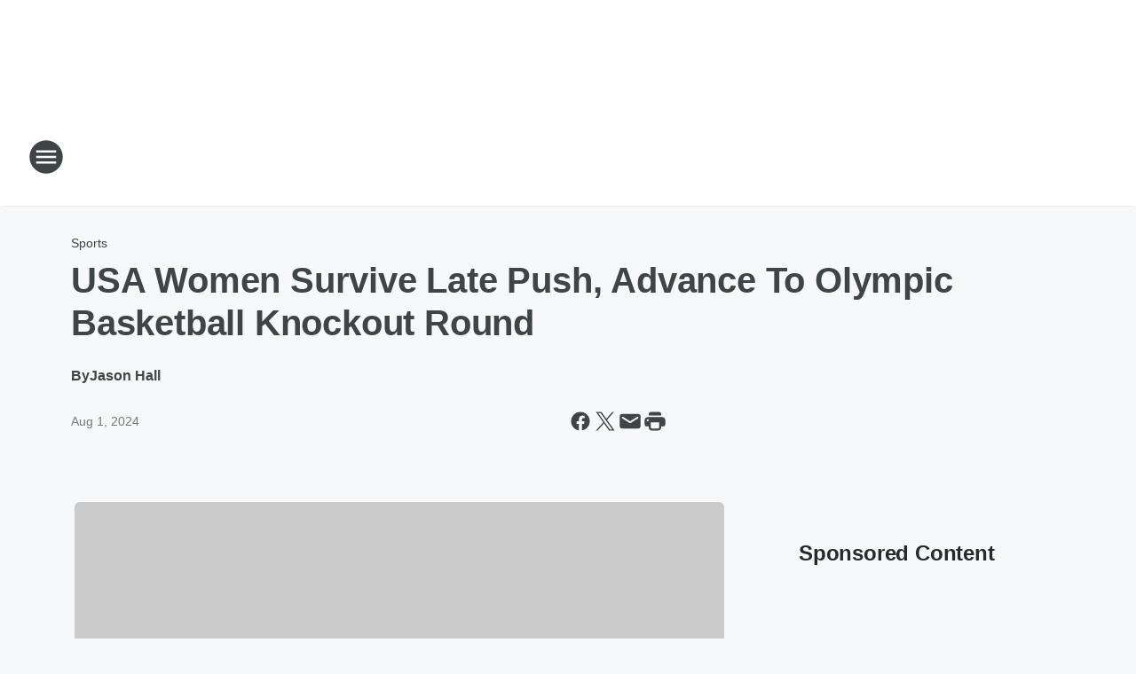

--- FILE ---
content_type: text/html; charset=utf-8
request_url: https://925thebreeze.iheart.com/content/2024-08-01-usa-women-survive-late-push-advances-to-olympic-basketball-knockout-round/
body_size: 91827
content:
<!DOCTYPE html>
        <html lang="en" dir="ltr">
            <head>
                <meta charset="UTF-8">
                <meta name="viewport" content="width=device-width, initial-scale=1.0">
                
                <style>:root{--color-white:#fff;--color-black:#000;--color-red:red;--color-brand-red:#c6002b;--color-brand-grey:#939697;--palette-red-600:#c6002b;--palette-red-500:#cd212e;--palette-red-400:#e22c3a;--palette-red-300:#f4747c;--palette-red-200:#f79096;--palette-red-100:#f4adb1;--palette-orange-600:#fb6825;--palette-orange-500:#fc833e;--palette-orange-400:#fc9e65;--palette-orange-300:#fdb990;--palette-orange-200:#fdd5bb;--palette-orange-100:#fef1e8;--palette-yellow-600:#fcba38;--palette-yellow-500:#fdc64c;--palette-yellow-400:#fdd36f;--palette-yellow-300:#fddf96;--palette-yellow-200:#feecbf;--palette-yellow-100:#fff8e9;--palette-green-600:#46815a;--palette-green-500:#62aa7b;--palette-green-400:#78d297;--palette-green-300:#8bdea7;--palette-green-200:#9ce2b4;--palette-green-100:#ace7c0;--palette-blue-600:#0055b7;--palette-blue-500:#509da7;--palette-blue-400:#60bac6;--palette-blue-300:#68c8d5;--palette-blue-200:#84dae5;--palette-blue-100:#a3e2eb;--palette-purple-600:#793cb7;--palette-purple-500:#8d5bcd;--palette-purple-400:#a071dc;--palette-purple-300:#a586e5;--palette-purple-200:#b895f2;--palette-purple-100:#c7a3f5;--palette-grey-600:#27292d;--palette-grey-600-rgb:39,41,45;--palette-grey-500:#3f4447;--palette-grey-500-rgb:63,68,71;--palette-grey-400:#717277;--palette-grey-400-rgb:113,114,119;--palette-grey-300:#a9afb2;--palette-grey-300-rgb:169,175,178;--palette-grey-250:#dadfe3;--palette-grey-250-rgb:218,223,227;--palette-grey-200:#e6eaed;--palette-grey-200-rgb:230,234,237;--palette-grey-150:#edf1f3;--palette-grey-150-rgb:237,241,243;--palette-grey-100:#f6f8f9;--palette-grey-100-rgb:246,248,249;--accent-color:var(--palette-grey-600);--station-accent-background:var(--palette-grey-600);--station-accent-background-overlay:var(--accent-color);--station-accent-foreground:var(--color-white);--station-font-family:"Segoe UI",Helvetica,Arial,sans-serif,"Apple Color Emoji","Segoe UI Emoji","Segoe UI Symbol";--body-bgcolor:var(--palette-grey-100);--body-font-family:var(--station-font-family);--body-font-size:1.6rem;--body-font-size-2:1.4rem;--body-text-color:var(--palette-grey-600);--secondary-text-color:var(--palette-grey-500);--caption-text-color:var(--palette-grey-400);--default-link-color:var(--palette-grey-600);--default-link-hover-color:var(--palette-grey-500);--station-link-color:var(--accent-color);--station-link-hover-color:var(--default-link-hover-color);--content-min-width:90rem;--content-max-width:128rem;--grid-vertical-spacing:3.2rem;--base-grid-gap:1.6rem;--region-row-gap:var(--grid-vertical-spacing);--grid-gutter-width:1.6rem;--front-matter-grid-column:2;--two-column-grid-template-columns:var(--grid-gutter-width) minmax(28.8rem,1fr) var(--grid-gutter-width);--full-width-grid-template-columns:1fr;--full-width-grid-block-template-columns:var(--grid-gutter-width) minmax(28.8rem,1fr) var(--grid-gutter-width);--site-theme-overlay-opacity:0.25;--site-theme-foreground-color:var(--palette-grey-500);--site-theme-foreground-hover-color:var(--palette-grey-400);--site-theme-background-color:var(--color-white);--text-highlight-background:var(--color-black);--text-highlight-foreground:var(--color-white);--alert-background-color:var(--palette-blue-600);--alert-foreground-color:var(--color-white);--browser-checker-bg-color:var(--palette-grey-400);--browser-checker-text-color:var(--color-black);--eyebrow-text-color:var(--palette-grey-600);--byline-text-color:var(--palette-grey-600);--button-background:var(--palette-grey-600);--button-foreground:var(--color-white);--button-border:none;--button-padding:1.5rem 2.4rem;--button-radius:99.9rem;--button-font-size:1.5rem;--button-font-weight:600;--button-line-height:2rem;--button-shadow:0 0.1rem 0.3rem rgba(0,0,0,.15);--button-hover-background:var(--palette-grey-500);--button-hover-foreground:var(--color-white);--button-hover-shadow:0 0.3rem 0.5rem rgba(0,0,0,.15);--button-hover-border:var(--button-border);--button-active-background:var(--button-background);--button-active-foreground:var(--button-foreground);--button-active-shadow:var(--button-shadow);--button-active-border:var(--button-border);--button-disabled-background:var(--palette-grey-250);--button-disabled-foreground:var(--palette-grey-300);--button-disabled-shadow:none;--button-disabled-border:var(--button-border);--button-secondary-background:transparent;--button-secondary-foreground:var(--palette-grey-600);--button-secondary-border:0.1rem solid var(--palette-grey-600);--button-secondary-hover-background:var(--palette-grey-150);--button-secondary-hover-foreground:var(--button-secondary-foreground);--button-secondary-hover-border:var(--button-secondary-border);--button-secondary-active-background:var(--palette-grey-600);--button-secondary-active-foreground:var(--color-white);--button-secondary-active-border:var(--button-secondary-border);--button-customized-foreground:var(--body-text-color);--button-customized-background:transparent;--button-customized-hover-foreground:var(--body-text-color);--button-customized-hover-background:transparent;--block-theme-foreground-color:var(--body-text-color);--block-theme-background-color:var(--palette-grey-200);--block-theme-background-overlay:transparent;--heading-vertical-margin:2.4rem;--card-heading-color:var(--palette-grey-600);--card-bg-color:var(--color-white);--card-text-primary-color:var(--palette-grey-600);--card-text-secondary-color:var(--palette-grey-500);--tabs-text-default-color:var(--palette-grey-500);--tabs-text-active-color:var(--palette-grey-600);--fader-bg-color:var(--palette-grey-200);--fader-width:3.2rem;--fader-gradient:linear-gradient(to right,rgba(var(--palette-grey-200-rgb),0) 0%,var(--palette-grey-200) 90%);--viewmore-text-color:var(--palette-grey-600);--heading-text-color:var(--body-text-color);--container-max-width:128rem;--container-horizontal-margin:1.6rem;--container-block-vertical-margin:1.6rem;--container-width:calc(100vw - var(--container-horizontal-margin)*2);--container-block-width:var(--container-width);--navigation-zindex:999;--playerbar-zindex:9;--legalnotice-zindex:10;--modal-zindex:1000;--heading-font-weight:900;--heading-margin-default:0;--heading-1-font-size:3.2rem;--heading-1-line-height:3.6rem;--heading-2-font-size:2.4rem;--heading-2-line-height:2.8rem;--heading-3-font-size:2.4rem;--heading-3-line-height:2.8rem;--heading-4-font-size:1.8rem;--heading-4-line-height:2.2rem;--heading-5-font-size:1.6rem;--heading-5-line-height:2rem;--heading-6-font-size:1.4rem;--heading-6-line-height:1.6rem;--elevation-1:0 0.1rem 0.3rem rgba(0,0,0,.15);--elevation-4:0 0.3rem 0.5rem rgba(0,0,0,.15);--elevation-6:0 0.5rem 0.8rem rgba(0,0,0,.15);--elevation-8:0 0.8rem 2.4rem rgba(0,0,0,.15);--elevation-up:0 -0.1rem 0.3rem -0.3rem #000;--elevation-down:0 0.1rem 0.3rem -0.3rem #000;--weather-icon-color:var(--color-white);--arrow-icon-color:var(--color-white);--icon-default-width:2.4rem;--icon-default-height:2.4rem;--icon-primary-color:var(--palette-grey-500);--icon-secondary-color:var(--color-white);--icon-primary-hover-color:var(--palette-grey-400);--icon-secondary-hover-color:var(--color-white);--search-input-foreground:var(--palette-grey-600);--search-input-background:transparent;--search-container-background:var(--color-white);--search-input-placeholder:var(--palette-grey-400);--template-grid-height:100%}@media screen and (min-width:768px){:root{--max-gutter:calc((100% - var(--container-max-width))/2);--grid-gutter-width:minmax(2rem,var(--max-gutter));--base-grid-gap:3.2rem;--two-column-grid-template-columns:var(--grid-gutter-width) minmax(32rem,60rem) minmax(32rem,38rem) var(--grid-gutter-width)}}@media screen and (min-width:1060px){:root{--grid-gutter-width:minmax(8rem,var(--max-gutter));--two-column-grid-template-columns:var(--grid-gutter-width) minmax(52rem,90rem) 38rem var(--grid-gutter-width);--full-width-grid-block-template-columns:var(--grid-gutter-width) minmax(90rem,1fr) var(--grid-gutter-width);--container-horizontal-margin:8rem;--container-block-vertical-margin:3.2rem;--heading-1-font-size:4rem;--heading-1-line-height:4.8rem;--heading-2-font-size:3.2rem;--heading-2-line-height:3.6rem}}body.theme-night{--site-theme-foreground-color:var(--palette-grey-100);--site-theme-foreground-hover-color:var(--palette-grey-300);--site-theme-background-color:var(--color-black);--alert-background-color:var(--color-white);--alert-foreground-color:var(--color-black);--search-input-foreground:var(--site-theme-foreground-color);--search-container-background:var(--site-theme-background-color);--search-input-placeholder:var(--site-theme-foreground-hover-color);--station-accent-background:var(--color-white);--station-accent-background-overlay:var(--accent-color);--station-accent-foreground:var(--color-black);--block-theme-background-color:var(--palette-grey-600);--block-theme-background-overlay:var(--accent-color);--block-theme-foreground-color:var(--color-white)}body.theme-night .themed-block{--tabs-text-default-color:var(--palette-grey-100);--tabs-text-active-color:var(--palette-grey-200);--card-text-primary-color:var(--block-theme-foreground-color);--card-text-secondary-color:var(--block-theme-foreground-color);--viewmore-text-color:var(--block-theme-foreground-color);--icon-primary-color:var(--block-theme-foreground-color);--heading-text-color:var(--block-theme-foreground-color);--default-link-color:var(--block-theme-foreground-color);--body-text-color:var(--block-theme-foreground-color);--fader-gradient:none;--eyebrow-text-color:var(--block-theme-foreground-color);--button-background:var(--color-white);--button-foreground:var(--palette-grey-600);--button-border:none;--button-hover-background:var(--palette-grey-100);--button-hover-foreground:var(--palette-grey-600);--button-active-background:var(--button-hover-background);--button-active-foreground:var(--button-hover-foreground);--button-disabled-background:var(--palette-grey-400);--button-disabled-foreground:var(--palette-grey-300);--button-secondary-background:transparent;--button-secondary-foreground:var(--color-white);--button-secondary-border:0.1rem solid var(--palette-grey-100);--button-secondary-hover-background:var(--palette-grey-100);--button-secondary-hover-foreground:var(--palette-grey-600);--button-secondary-hover-border:var(--button-secondary-border);--button-secondary-active-background:var(--color-white);--button-secondary-active-foreground:var(--palette-grey-600);--button-secondary-active-border:var(--button-secondary-border)}body.template-coast{--accent-color:var(--palette-grey-100);--body-bgcolor:var(--color-black);--body-text-color:var(--color-white);--card-heading-color:var(--color-white);--card-bg-color:transparent;--card-text-primary-color:var(--color-white);--card-text-secondary-color:var(--palette-grey-100);--heading-text-color:var(--body-text-color);--tabs-text-default-color:var(--color-white);--tabs-text-active-color:var(--palette-grey-100);--button-customized-foreground:var(--default-link-color);--button-customized-hover-foreground:var(--default-link-hover-color)}.card-title{font-size:var(--heading-4-font-size);font-weight:var(--heading-font-weight);line-height:var(--heading-4-line-height)}.alerts:not(:empty),.themed-block{background-color:var(--block-theme-background-color);max-width:none;position:relative}.theme-night .alerts:not(:empty)>*,.theme-night .themed-block>*{position:relative;z-index:1}.theme-night .alerts:not(:empty):before,.theme-night .themed-block:before{background-color:var(--block-theme-background-overlay);content:"";display:inline-flex;height:100%;left:0;opacity:var(--site-theme-overlay-opacity);position:absolute;top:0;width:100%;z-index:0}.subheading{color:var(--secondary-text-color)}.caption{color:var(--caption-text-color)}.scroll-blocker{background-color:rgba(0,0,0,.7);height:100vh;left:0;opacity:0;position:fixed;top:0;transition:visibility 0s ease-in-out,opacity .3s;visibility:hidden;width:100%;z-index:10}.no-content{display:none}.hidden{display:none!important}.search-button{background-color:transparent;border:none;cursor:pointer;line-height:0;margin:0;padding:0}.search-button svg .primary-path{fill:var(--icon-primary-color)}.search-button:active svg .primary-path,.search-button:hover svg .primary-path{fill:var(--icon-primary-hover-color)}.text-default{color:var(--palette-grey-500)}.text-headline{color:var(--palette-grey-600)}.text-caption{color:var(--palette-grey-400)}.text-on-dark{color:#fff}.text-on-light{color:var(--palette-grey-500)}.text-inactive{color:var(--palette-grey-300)}.text-link{color:var(--palette-red-400)}.bg-default{background-color:var(--palette-grey-100)}.bg-light{background-color:#fff}.bg-dark{background-color:var(--palette-grey-600)}.bg-inactive{background-color:var(--palette-grey-300)}.bg-selected{background-color:var(--palette-red-400)}.border-default{border-color:var(--palette-grey-300)}.border-neutral-light{border-color:var(--palette-grey-200)}.border-neutral-dark{border-color:var(--palette-grey-400)}.border-dark{border-color:var(--palette-grey-500)}.card{box-shadow:var(--elevation-1)}.card:hover{box-shadow:var(--elevation-4)}.menu{box-shadow:var(--elevation-6)}.dialog{box-shadow:var(--elevation-8)}.elevation-01,.navigation-bar{box-shadow:var(--elevation-1)}.elevation-01,.elevation-04{border-radius:.6rem}.elevation-04{box-shadow:var(--elevation-4)}.elevation-06{border-radius:.6rem;box-shadow:var(--elevation-6)}.elevation-08{border-radius:.6rem;box-shadow:var(--elevation-8)}.elevation-up{border-radius:.6rem;box-shadow:var(--elevation-up)}.img-responsive{height:auto;max-width:100%}.warning-text{background:var(--palette-yellow-300);border-radius:.6rem;box-shadow:0 .4rem .4rem rgba(0,0,0,.1);color:var(--palette-grey-600);display:flex;font-size:1.6rem;font-weight:400;gap:.8rem;padding:1.6rem;width:100%}.warning-text:before{content:url("data:image/svg+xml;utf8,<svg xmlns='http://www.w3.org/2000/svg' fill='brown'><path d='M11.777.465a.882.882 0 00-1.554 0L.122 18.605C-.224 19.225.208 20 .899 20H21.1c.691 0 1.123-.775.777-1.395L11.777.465zM11 12.5c-.55 0-1-.45-1-1v-4c0-.55.45-1 1-1s1 .45 1 1v4c0 .55-.45 1-1 1zm0 4a1 1 0 110-2 1 1 0 010 2z' /></svg>");display:block;height:2rem;width:2.2rem}.fader{position:relative}.fader:after{background:var(--fader-gradient);content:"";display:inline-block;height:100%;position:absolute;right:-.1rem;top:-.1rem;width:var(--fader-width)}.fader .fade{display:none}.alerts:not(:empty){margin-bottom:-.1rem;padding:2.4rem 0}hr.divider{background-color:var(--palette-grey-300);border:none;height:.1rem;margin:0}hr.dark{background:var(--palette-grey-400)}html{font-size:10px;margin:0;max-width:100vw;padding:0;width:100%}html *{box-sizing:border-box}@-moz-document url-prefix(){body{font-weight:lighter}}body{background-color:var(--body-bgcolor);color:var(--body-text-color);font-family:var(--body-font-family);font-size:var(--body-font-size);margin:0;overflow:hidden;overflow-anchor:none;padding:0;position:relative;width:100%}body.no-scroll{height:100vh;overflow:hidden}body.no-scroll .scroll-blocker{opacity:1;visibility:visible}a{color:var(--default-link-color)}a.next-page{height:.1rem;visibility:hidden}h1,h2,h3,h4,h5,h6{color:var(--heading-text-color);font-weight:var(--heading-font-weight);margin:var(--heading-margin-default)}h1,h2,h3,h4{letter-spacing:-.02rem}h1{font-size:var(--heading-1-font-size);line-height:var(--heading-1-line-height)}h2{font-size:var(--heading-2-font-size);line-height:var(--heading-2-line-height)}h3{font-size:var(--heading-3-font-size);line-height:var(--heading-3-line-height)}h4{font-size:var(--heading-4-font-size);line-height:var(--heading-4-line-height)}h5{font-size:var(--heading-5-font-size);line-height:var(--heading-5-line-height)}h6{font-size:var(--heading-6-font-size);line-height:var(--heading-6-line-height)}figure{margin:0 auto}[type=email],[type=number],[type=password],input[type=text]{background:#fff;border:.1rem solid #717277;border-radius:.6rem}.tabbed-item:focus{background-color:#ff0!important;outline:.2rem dashed red!important}button{font-family:var(--body-font-family)}svg .primary-path{fill:var(--icon-primary-color)}svg .secondary-path{fill:var(--icon-secondary-color)}::selection{background-color:var(--text-highlight-background);color:var(--text-highlight-foreground)}@media print{@page{size:A4 portrait;margin:1cm}::-webkit-scrollbar{display:none}body{background:#fff!important;color:#000;font:13pt Georgia,Times New Roman,Times,serif;line-height:1.3;margin:0}#app{display:block;height:100%;width:auto}h1{font-size:24pt}h2,h3,h4{font-size:14pt;margin-top:2.5rem}h1,h2,h3,h4,h5,h6{page-break-after:avoid}a,blockquote,h1,h2,h3,h4,h5,h6,img,p{page-break-inside:avoid}img{page-break-after:avoid}pre,table{page-break-inside:avoid}a,a:link,a:visited{background:transparent;color:#520;font-weight:700;text-align:left;text-decoration:underline}a[href^="#"]{font-weight:400;text-decoration:none}a:after>img,article a[href^="#"]:after{content:""}address,blockquote,dd,dt,li,p{font-size:100%}ol,ul{list-style:square;margin-bottom:20pt;margin-left:18pt}li{line-height:1.6em}.component-site-header{display:block;position:relative}.component-site-header .main-header-items{display:block;width:100%}iframe{height:0!important;line-height:0pt!important;overflow:hidden!important;white-space:nowrap;width:0!important}.component-ad-unit,.component-pushdown,.component-recommendation,.component-social-network-icons,.footer-national-links,.lower-footer-national-links,.nav-toggler,.search-user-container,.share-icons,iframe,nav{display:none}}.component-app{background-color:pink;display:flex;flex-direction:column}.template-grid{display:grid;grid-template-areas:"router-outlet" "player-bar";grid-template-columns:1fr;grid-template-rows:1fr auto;height:100vh;height:var(--template-grid-height);overflow:hidden}.template-grid>.component-routes{grid-area:router-outlet;overflow:auto}.template-grid>.ihr-player-bar{grid-area:player-bar}
/*# sourceMappingURL=local-critical-style.5a54a2ee878d2c1e77ca.css.map*/</style>
                <link rel="preconnect" href="https://static.inferno.iheart.com" data-reactroot=""/><link rel="preconnect" href="https://i.iheart.com" data-reactroot=""/><link rel="preconnect" href="https://webapi.radioedit.iheart.com" data-reactroot=""/><link rel="preconnect" href="https://us.api.iheart.com" data-reactroot=""/><link rel="preconnect" href="https://https://cdn.cookielaw.org" data-reactroot=""/><link rel="preconnect" href="https://www.iheart.com" data-reactroot=""/><link rel="dns-prefetch" href="https://static.inferno.iheart.com" data-reactroot=""/><link rel="preload" href="https://cdn.cookielaw.org/consent/7d044e9d-e966-4b73-b448-a29d06f71027/otSDKStub.js" as="script" data-reactroot=""/><link rel="preload" href="https://cdn.cookielaw.org/opt-out/otCCPAiab.js" as="script" data-reactroot=""/>
                
                <link data-chunk="bundle" rel="stylesheet" href="https://static.inferno.iheart.com/inferno/styles/bundle.ae0ba735483751a796dd.css">
<link data-chunk="local" rel="stylesheet" href="https://static.inferno.iheart.com/inferno/styles/local.bc06f128f534d4a5d747.css">
<link data-chunk="FrontMatter-component" rel="stylesheet" href="https://static.inferno.iheart.com/inferno/styles/FrontMatter-component.2085be03ea772e448ffc.css">
<link data-chunk="Heading-component" rel="stylesheet" href="https://static.inferno.iheart.com/inferno/styles/Heading-component.d79a5c95e6ef67a97bca.css">
<link data-chunk="AssetLegacy-component" rel="stylesheet" href="https://static.inferno.iheart.com/inferno/styles/AssetLegacy-component.2f0669b2b350b143ab90.css">
<link data-chunk="ImageAsset-component" rel="stylesheet" href="https://static.inferno.iheart.com/inferno/styles/ImageAsset-component.2b71f0129af91cbf9c50.css">
<link data-chunk="HtmlEmbedLegacy-component" rel="stylesheet" href="https://static.inferno.iheart.com/inferno/styles/HtmlEmbedLegacy-component.b4b15f07245686764032.css">
<link data-chunk="core-page-blocks-recommendation-Recommendation-component" rel="stylesheet" href="https://static.inferno.iheart.com/inferno/styles/core-page-blocks-recommendation-Recommendation-component.2fbf0f823711108d2479.css">
<link data-chunk="core-page-blocks-datasource-DatasourceLoader-component" rel="stylesheet" href="https://static.inferno.iheart.com/inferno/styles/core-page-blocks-datasource-DatasourceLoader-component.ed118ca85e0cefc658b6.css">
<link data-chunk="components-Eyebrow-component" rel="stylesheet" href="https://static.inferno.iheart.com/inferno/styles/Eyebrow-component.23e83d8b8cab22ea99d6.css">
                <style data-reactroot="">:root {
        --station-font-family: "Mulish","Segoe UI",Helvetica,Arial,sans-serif,"Apple Color Emoji","Segoe UI Emoji","Segoe UI Symbol";
        --gradient-start: hsl(337,84.9%,37.6%);
        --gradient-stop: hsl(337,84.9%,31.6%);
        
                --accent-color: #ec1669;
            
        
             --darkFooterColor: hsl(337,84.9%,35.6%);
             
        --premiere-footer-dark-color:var(--darkFooterColor);
    }</style>
                
                <title data-rh="true">USA Women Survive Late Push, Advance To Olympic Basketball Knockout Round | 92.5 The Breeze</title>
                <link data-rh="true" rel="shortcut icon" type="" title="" href="https://i.iheart.com/v3/re/assets.brands/60a2d20b4331e695cc90409d?ops=gravity(%22center%22),contain(32,32),quality(65)"/><link data-rh="true" rel="apple-touch-icon" type="" title="" href="https://i.iheart.com/v3/re/assets.brands/60a2d20b4331e695cc90409d?ops=new(),flood(%22white%22),swap(),merge(%22over%22),gravity(%22center%22),contain(167,167),quality(80),format(%22png%22)"/><link data-rh="true" rel="image_src" type="" title="" href="https://i.iheart.com/v3/re/new_assets/66abf2666815b26c8b4e8fa7?ops=gravity(%22north%22),fit(1200,675),quality(65)"/><link data-rh="true" rel="canonical" type="" title="" href="https://www.iheart.com/content/2024-08-01-usa-women-survive-late-push-advances-to-olympic-basketball-knockout-round/"/>
                <meta data-rh="true" property="og:locale" content="en_us"/><meta data-rh="true" name="msapplication-TileColor" content="#fff"/><meta data-rh="true" name="msvalidate.01" content="E98E323249F89ACF6294F958692E230B"/><meta data-rh="true" name="format-detection" content="telephone=no"/><meta data-rh="true" name="theme-color" content="#ec1669"/><meta data-rh="true" property="og:title" content="USA Women Survive Late Push, Advance To Olympic Basketball Knockout Round | 92.5 The Breeze"/><meta data-rh="true" property="twitter:title" content="USA Women Survive Late Push, Advance To Olympic Basketball Knockout Round | 92.5 The Breeze"/><meta data-rh="true" itemprop="name" content="USA Women Survive Late Push, Advance To Olympic Basketball Knockout Round | 92.5 The Breeze"/><meta data-rh="true" name="description" content="The USA Women&#x27;s Basketball team survived a late push from Belgium to advance to the knockout round of the 2024 Paris Olympics."/><meta data-rh="true" property="og:description" content="The USA Women&#x27;s Basketball team survived a late push from Belgium to advance to the knockout round of the 2024 Paris Olympics."/><meta data-rh="true" property="twitter:description" content="The USA Women&#x27;s Basketball team survived a late push from Belgium to advance to the knockout round of the 2024 Paris Olympics."/><meta data-rh="true" itemprop="description" content="The USA Women&#x27;s Basketball team survived a late push from Belgium to advance to the knockout round of the 2024 Paris Olympics."/><meta data-rh="true" property="og:url" content="https://925thebreeze.iheart.com/content/2024-08-01-usa-women-survive-late-push-advances-to-olympic-basketball-knockout-round/"/><meta data-rh="true" property="twitter:url" content="https://925thebreeze.iheart.com/content/2024-08-01-usa-women-survive-late-push-advances-to-olympic-basketball-knockout-round/"/><meta data-rh="true" itemprop="url" content="https://925thebreeze.iheart.com/content/2024-08-01-usa-women-survive-late-push-advances-to-olympic-basketball-knockout-round/"/><meta data-rh="true" name="thumbnail" content="https://i.iheart.com/v3/re/new_assets/66abf2666815b26c8b4e8fa7?ops=gravity(%22north%22),fit(1200,675),quality(65)"/><meta data-rh="true" property="og:image" content="https://i.iheart.com/v3/re/new_assets/66abf2666815b26c8b4e8fa7?ops=gravity(%22north%22),fit(1200,675),quality(65)"/><meta data-rh="true" property="og:image:width" content="1200"/><meta data-rh="true" property="og:image:height" content="675"/><meta data-rh="true" property="twitter:image" content="https://i.iheart.com/v3/re/new_assets/66abf2666815b26c8b4e8fa7?ops=gravity(%22north%22),fit(1200,675),quality(65)"/><meta data-rh="true" itemprop="image" content="https://i.iheart.com/v3/re/new_assets/66abf2666815b26c8b4e8fa7?ops=gravity(%22north%22),fit(1200,675),quality(65)"/><meta data-rh="true" name="msapplication-TileImage" content="https://i.iheart.com/v3/re/new_assets/66abf2666815b26c8b4e8fa7?ops=gravity(%22north%22),fit(1200,675),quality(65)"/><meta data-rh="true" property="twitter:card" content="summary_large_image"/><meta data-rh="true" property="twitter:site" content="@925theBreeze"/><meta data-rh="true" property="twitter:creator" content="@925theBreeze"/><meta data-rh="true" property="twitter:domain" content="925thebreeze.iheart.com"/><meta data-rh="true" property="og:site_name" content="92.5 The Breeze"/><meta data-rh="true" name="application-name" content="92.5 The Breeze"/><meta data-rh="true" property="fb:app_id" content="480779442064661"/><meta data-rh="true" property="fb:pages" content="370928789710605"/><meta data-rh="true" name="google-site-verification" content="p2FWrUKxtwBmQgHV4CjD80oKdZZBjmMNByoWvZMsYso"/><meta data-rh="true" property="twitter:tile:image:alt" content="The USA Women&#x27;s Basketball team survived a late push from Belgium to advance to the knockout round of the 2024 Paris Olympics."/><meta data-rh="true" name="keywords" content="threat, USA Women&#x27;s Basketball Team, Belgium, knockout round, Group C, Breanna Stewart, Paris Olympics, rebounds, scorers, poiints, play, Americans, points, streak, team, rebound, double-double, assists, games"/><meta data-rh="true" property="twitter::tile:image" content="https://i.iheart.com/v3/re/new_assets/66abf2666815b26c8b4e8fa7?ops=gravity(%22north%22),fit(1200,675),quality(65)"/><meta data-rh="true" property="og:type" content="article"/><meta data-rh="true" property="twitter:tile:template:testing" content="1"/><meta data-rh="true" name="robots" content="max-image-preview:large"/><meta data-rh="true" name="categories" content="sports"/>
                
            </head>
            <body class="theme-light template-default">
                <div id="app"><div class="component-template template-grid" data-reactroot=""><div class="component-routes"><div class="component-pushdown"><div tabindex="-1" class="component-ad-unit lazy-load" data-position="3330" data-split="50" id="dfp-ad-3330-ad:top-leaderboard"></div></div><header class="component-site-header"><section class="main-header-items"><button aria-label="Open Site Navigation" class="nav-toggler" tabindex="0"><svg tabindex="-1" focusable="false" class="svg-icon icon-hamburger" width="32px" height="32px" viewBox="0 0 32 32" fill="none" xmlns="http://www.w3.org/2000/svg"><circle cx="16" cy="16" r="15" fill="none" stroke="none" stroke-width="2"></circle><path fill-rule="evenodd" clip-rule="evenodd" tabindex="-1" class="primary-path" fill="none" d="M7 22h18v-2H7v2zm0-5h18v-2H7v2zm0-7v2h18v-2H7z"></path></svg></button><nav class="" tabindex="-1" aria-hidden="true" aria-label="Primary Site Navigation" id="component-site-nav"><header class="navbar-header"><figure class="component-station-logo"><a aria-label="Station Link" tabindex="0" href="/"><img src="https://i.iheart.com/v3/re/assets.brands/60a2d20b4331e695cc90409d?ops=gravity(%22center%22),contain(180,60)&amp;quality=80" data-src="https://i.iheart.com/v3/re/assets.brands/60a2d20b4331e695cc90409d?ops=gravity(%22center%22),contain(180,60)&amp;quality=80" data-srcset="https://i.iheart.com/v3/re/assets.brands/60a2d20b4331e695cc90409d?ops=gravity(%22center%22),contain(180,60)&amp;quality=80 1x,https://i.iheart.com/v3/re/assets.brands/60a2d20b4331e695cc90409d?ops=gravity(%22center%22),contain(360,120)&amp;quality=80 2x" sizes="" alt="92.5 The Breeze - Sacramento&#x27;s Relaxing Favorites" class="lazyload" srcSet="https://i.iheart.com/v3/re/assets.brands/60a2d20b4331e695cc90409d?ops=gravity(%22center%22),contain(180,60)&amp;quality=80 1x,https://i.iheart.com/v3/re/assets.brands/60a2d20b4331e695cc90409d?ops=gravity(%22center%22),contain(360,120)&amp;quality=80 2x" width="180" height="60"/></a></figure><button class="CloseButton-module_close_4S+oa undefined" aria-label="Close Site Navigation" tabindex="0"><svg class="svg-icon icon-close" focusable="false" tabindex="-1" aria-hidden="true" width="24" height="24" viewBox="0 0 24 24" fill="none" xmlns="http://www.w3.org/2000/svg"><path aria-hidden="true" focusable="false" tabindex="-1" class="primary-path" d="M18.3 5.70997C17.91 5.31997 17.28 5.31997 16.89 5.70997L12 10.59L7.10997 5.69997C6.71997 5.30997 6.08997 5.30997 5.69997 5.69997C5.30997 6.08997 5.30997 6.71997 5.69997 7.10997L10.59 12L5.69997 16.89C5.30997 17.28 5.30997 17.91 5.69997 18.3C6.08997 18.69 6.71997 18.69 7.10997 18.3L12 13.41L16.89 18.3C17.28 18.69 17.91 18.69 18.3 18.3C18.69 17.91 18.69 17.28 18.3 16.89L13.41 12L18.3 7.10997C18.68 6.72997 18.68 6.08997 18.3 5.70997Z" fill="#3F4447"></path></svg></button></header><hr class="divider"/><section class="nav-inner-wrapper"><ul style="max-height:calc(100vh - 100px)" class="menu-container main-nav"><li class="menu-top-label"><button aria-label="Listen" class="button-text" tabindex="0"><span class="menu-label">Listen</span></button></li><li data-testid="menu-top-label" class="menu-top-label menu-toggler"><button aria-label="Toggle Menu for On-Air" class="button-text" tabindex="0"><span class="menu-label">On-Air</span><svg tabindex="-1" focusable="false" class="svg-icon icon-expand" width="24" height="24" viewBox="0 0 24 24" fill="none" xmlns="http://www.w3.org/2000/svg"><path class="primary-path" tabindex="-1" d="M15.88 9.29006L12 13.1701L8.11998 9.29006C7.72998 8.90006 7.09998 8.90006 6.70998 9.29006C6.31998 9.68006 6.31998 10.3101 6.70998 10.7001L11.3 15.2901C11.69 15.6801 12.32 15.6801 12.71 15.2901L17.3 10.7001C17.69 10.3101 17.69 9.68006 17.3 9.29006C16.91 8.91006 16.27 8.90006 15.88 9.29006Z"></path></svg></button><ul class="submenu-container" aria-hidden="true"><li><a aria-label="Robin Rock" tabindex="0" href="/featured/robin-rock/">Robin Rock</a></li><li><a aria-label="Kristina" tabindex="0" href="/featured/kristina-kage/">Kristina</a></li><li><a aria-label="Chris Davis" tabindex="0" href="/featured/chris-davis/">Chris Davis</a></li><li><a aria-label="Delilah" tabindex="0" href="/featured/delilah/">Delilah</a></li><li><a aria-label="Jack Kratoville" tabindex="0" href="/featured/jack-kratoville/">Jack Kratoville</a></li><li><a aria-label="Ellen K Weekend Show" tabindex="0" href="/featured/ellen-k-weekend-show/">Ellen K Weekend Show</a></li><li><a aria-label="Mary" tabindex="0" href="/featured/mary/">Mary</a></li><li><a aria-label="Daniel Blackman" tabindex="0" href="/featured/dan-blackman/">Daniel Blackman</a></li><li><a aria-label="On-Air Schedule" tabindex="0" href="/schedule/">On-Air Schedule</a></li></ul></li><li data-testid="menu-top-label" class="menu-top-label menu-toggler"><button aria-label="Toggle Menu for Music &amp; More" class="button-text" tabindex="0"><span class="menu-label">Music &amp; More</span><svg tabindex="-1" focusable="false" class="svg-icon icon-expand" width="24" height="24" viewBox="0 0 24 24" fill="none" xmlns="http://www.w3.org/2000/svg"><path class="primary-path" tabindex="-1" d="M15.88 9.29006L12 13.1701L8.11998 9.29006C7.72998 8.90006 7.09998 8.90006 6.70998 9.29006C6.31998 9.68006 6.31998 10.3101 6.70998 10.7001L11.3 15.2901C11.69 15.6801 12.32 15.6801 12.71 15.2901L17.3 10.7001C17.69 10.3101 17.69 9.68006 17.3 9.29006C16.91 8.91006 16.27 8.90006 15.88 9.29006Z"></path></svg></button><ul class="submenu-container" aria-hidden="true"><li><a aria-label="Music: Recently Played" tabindex="0" href="/music/recently-played/">Music: Recently Played</a></li><li><a aria-label="Events Calendar" tabindex="0" href="/calendar/">Events Calendar</a></li></ul></li><li data-testid="menu-top-label" class="menu-top-label menu-toggler"><button aria-label="Toggle Menu for Connect" class="button-text" tabindex="0"><span class="menu-label">Connect</span><svg tabindex="-1" focusable="false" class="svg-icon icon-expand" width="24" height="24" viewBox="0 0 24 24" fill="none" xmlns="http://www.w3.org/2000/svg"><path class="primary-path" tabindex="-1" d="M15.88 9.29006L12 13.1701L8.11998 9.29006C7.72998 8.90006 7.09998 8.90006 6.70998 9.29006C6.31998 9.68006 6.31998 10.3101 6.70998 10.7001L11.3 15.2901C11.69 15.6801 12.32 15.6801 12.71 15.2901L17.3 10.7001C17.69 10.3101 17.69 9.68006 17.3 9.29006C16.91 8.91006 16.27 8.90006 15.88 9.29006Z"></path></svg></button><ul class="submenu-container" aria-hidden="true"><li><a aria-label="Subscribe to Newsletter" tabindex="0" href="/newsletter/">Subscribe to Newsletter</a></li><li><a href="https://www.facebook.com/925TheBreezeSac" target="_blank" rel="noopener" aria-label="Facebook ">Facebook </a></li><li><a href="https://twitter.com/925theBreeze" target="_blank" rel="noopener" aria-label="Twitter ">Twitter </a></li><li><a href="https://www.instagram.com/92.5thebreeze/" target="_blank" rel="noopener" aria-label="Instagram">Instagram</a></li><li><a aria-label="Listen on iHeartRadio" tabindex="0" href="/apps/">Listen on iHeartRadio</a></li><li><a aria-label="Listen on Alexa or Google Home" tabindex="0" href="/amazon-alexa-and-google-home/">Listen on Alexa or Google Home</a></li><li><a href="https://www.iheartmedia.com/careers" target="_blank" rel="noopener" aria-label="Employment">Employment</a></li><li><a aria-label="Contact" tabindex="0" href="/contact/">Contact</a></li></ul></li><li class="menu-top-label menu-toggler"><button aria-label="Toggle Menu for Contests &amp; Promotions" class="button-text" tabindex="0"><span class="menu-label">Contests &amp; Promotions</span><svg tabindex="-1" focusable="false" class="svg-icon icon-expand" width="24" height="24" viewBox="0 0 24 24" fill="none" xmlns="http://www.w3.org/2000/svg"><path class="primary-path" tabindex="-1" d="M15.88 9.29006L12 13.1701L8.11998 9.29006C7.72998 8.90006 7.09998 8.90006 6.70998 9.29006C6.31998 9.68006 6.31998 10.3101 6.70998 10.7001L11.3 15.2901C11.69 15.6801 12.32 15.6801 12.71 15.2901L17.3 10.7001C17.69 10.3101 17.69 9.68006 17.3 9.29006C16.91 8.91006 16.27 8.90006 15.88 9.29006Z"></path></svg></button><ul class="submenu-container" aria-hidden="true"><li><a aria-label="Listen to 92.5 The Breeze To Win $1,000 Workday Payday!" tabindex="0" href="/promotions/listen-to-925-the-breeze-to-1843700/">Listen to 92.5 The Breeze To Win $1,000 Workday Payday!</a></li><li><a aria-label="Listen To Win Tickets To See Journey Coming April 21st To The Golden 1 Center!" tabindex="0" href="/promotions/listen-to-win-tickets-to-see-1847409/">Listen To Win Tickets To See Journey Coming April 21st To The Golden 1 Center!</a></li><li><a aria-label="Enter To Win Tickets To See Pitbull Coming June 6th To Toyota Amp!" tabindex="0" href="/promotions/enter-to-win-tickets-to-see-1847682/">Enter To Win Tickets To See Pitbull Coming June 6th To Toyota Amp!</a></li><li><a aria-label="Enter To Win Tickets To See Human League &amp; Soft Cell Coming June 6th To Hard Rock Live Sacramento!" tabindex="0" href="/promotions/enter-to-win-tickets-to-see-1849415/">Enter To Win Tickets To See Human League &amp; Soft Cell Coming June 6th To Hard Rock Live Sacramento!</a></li><li><a aria-label="Win a Valentine&#x27;s Escape For Two At Cache Creek Casino Resort!" tabindex="0" href="/promotions/win-a-valentines-escape-for-two-1845466/">Win a Valentine&#x27;s Escape For Two At Cache Creek Casino Resort!</a></li><li><a aria-label="All Contests &amp; Promotions" tabindex="0" href="/promotions/">All Contests &amp; Promotions</a></li><li><a aria-label="Contest Rules" tabindex="0" href="/rules/">Contest Rules</a></li></ul></li><li class="menu-top-label"><a tabindex="0" href="/contact/">Contact</a></li><li class="menu-top-label"><a tabindex="0" href="/newsletter/">Newsletter</a></li><li class="menu-top-label"><a tabindex="0" href="/advertise/">Advertise on 92.5 The Breeze</a></li><li class="menu-top-label"><a href="tel:1-844-844-iHeart">1-844-844-iHeart</a></li><ul class="component-social-icons"><li class="icon-container"><a href="//www.facebook.com/925TheBreezeSac" aria-label="Visit us on facebook" target="_blank" rel="noopener"><svg tabindex="-1" focusable="false" class="svg-icon icon-facebook" width="24" height="24" viewBox="0 0 24 24" xmlns="http://www.w3.org/2000/svg" fill="none"><path class="primary-path" tabindex="-1" d="M21 12C21 7.02891 16.9711 3 12 3C7.02891 3 3 7.02891 3 12C3 16.493 6.29062 20.216 10.5938 20.891V14.6016H8.30859V12H10.5938V10.0172C10.5938 7.76191 11.9367 6.51562 13.9934 6.51562C14.9777 6.51562 16.0078 6.69141 16.0078 6.69141V8.90625H14.8723C13.7543 8.90625 13.4062 9.60059 13.4062 10.3125V12H15.9023L15.5033 14.6016H13.4062V20.891C17.7094 20.216 21 16.493 21 12Z" fill="#27292D"></path><path class="secondary-path" tabindex="-1" d="M15.5033 14.6016L15.9023 12H13.4062V10.3125C13.4062 9.60059 13.7543 8.90625 14.8723 8.90625H16.0078V6.69141C16.0078 6.69141 14.9777 6.51562 13.9934 6.51562C11.9367 6.51562 10.5938 7.76191 10.5938 10.0172V12H8.30859V14.6016H10.5938V20.891C11.0525 20.9631 11.5219 21 12 21C12.4781 21 12.9475 20.9631 13.4062 20.891V14.6016H15.5033Z" fill="white"></path></svg></a></li><li class="icon-container"><a href="//www.x.com/925theBreeze" aria-label="Visit us on X" target="_blank" rel="noopener"><svg tabindex="-1" focusable="false" class="svg-icon icon-twitter" xmlns="http://www.w3.org/2000/svg" width="24" height="24" viewBox="0 0 24 24" fill="none"><path class="primary-path" d="M13.7124 10.6218L20.4133 3H18.8254L13.0071 9.61788L8.35992 3H3L10.0274 13.0074L3 21H4.58799L10.7324 14.0113L15.6401 21H21L13.7124 10.6218ZM11.5375 13.0956L10.8255 12.0991L5.16017 4.16971H7.59922L12.1712 10.5689L12.8832 11.5655L18.8262 19.8835H16.3871L11.5375 13.0956Z" fill="#27292D"></path></svg></a></li><li class="icon-container"><a href="//www.instagram.com/92.5thebreeze" aria-label="Visit us on instagram" target="_blank" rel="noopener"><svg tabindex="-1" focusable="false" class="svg-icon icon-instagram" width="24" height="24" viewBox="0 0 24 24" fill="none" xmlns="http://www.w3.org/2000/svg"><path class="primary-path" tabindex="-1" fill-rule="evenodd" clip-rule="evenodd" d="M12.0001 7.37836C11.086 7.37836 10.1924 7.64941 9.43242 8.15724C8.6724 8.66508 8.08003 9.38688 7.73023 10.2314C7.38043 11.0759 7.28891 12.0051 7.46723 12.9016C7.64556 13.7981 8.08573 14.6216 8.73208 15.268C9.37842 15.9143 10.2019 16.3545 11.0984 16.5328C11.9949 16.7112 12.9242 16.6196 13.7687 16.2698C14.6132 15.92 15.335 15.3277 15.8428 14.5676C16.3506 13.8076 16.6217 12.9141 16.6217 12C16.6217 10.7743 16.1348 9.59873 15.2681 8.732C14.4013 7.86528 13.2258 7.37836 12.0001 7.37836ZM12.0001 15C11.4067 15 10.8267 14.824 10.3334 14.4944C9.84003 14.1647 9.45553 13.6962 9.22847 13.148C9.00141 12.5998 8.94201 11.9966 9.05777 11.4147C9.17353 10.8328 9.45925 10.2982 9.87881 9.87867C10.2984 9.45912 10.8329 9.17341 11.4148 9.05765C11.9968 8.9419 12.6 9.00131 13.1482 9.22838C13.6963 9.45544 14.1649 9.83995 14.4945 10.3333C14.8241 10.8266 15.0001 11.4067 15.0001 12C15.0001 12.7956 14.684 13.5587 14.1214 14.1213C13.5588 14.6839 12.7957 15 12.0001 15Z" fill="#27292D"></path><path class="primary-path" tabindex="-1" d="M17.8842 7.19576C17.8842 7.79222 17.4007 8.27575 16.8042 8.27575C16.2078 8.27575 15.7243 7.79222 15.7243 7.19576C15.7243 6.5993 16.2078 6.11578 16.8042 6.11578C17.4007 6.11578 17.8842 6.5993 17.8842 7.19576Z" fill="#27292D"></path><path class="primary-path" tabindex="-1" fill-rule="evenodd" clip-rule="evenodd" d="M12 3C9.55581 3 9.24921 3.01036 8.28942 3.05416C7.33144 3.09789 6.67723 3.25001 6.10476 3.47251C5.50424 3.69849 4.96024 4.05275 4.51069 4.51058C4.05276 4.9601 3.6984 5.50411 3.47233 6.10466C3.25001 6.67716 3.09789 7.33137 3.05434 8.28935C3.01036 9.24915 3 9.55575 3 12C3 14.4443 3.01036 14.7509 3.05434 15.7107C3.09807 16.6687 3.25019 17.3229 3.47268 17.8953C3.69867 18.4959 4.05293 19.0399 4.51076 19.4894C4.96031 19.9472 5.50431 20.3015 6.10484 20.5275C6.67734 20.75 7.33154 20.9021 8.28949 20.9458C9.24944 20.9896 9.55592 21 12.0002 21C14.4444 21 14.751 20.9896 15.7108 20.9458C16.6688 20.9021 17.323 20.75 17.8955 20.5275C18.4933 20.2963 19.0363 19.9427 19.4896 19.4894C19.9428 19.0362 20.2964 18.4932 20.5276 17.8953C20.7501 17.3228 20.9023 16.6686 20.946 15.7107C20.9898 14.7507 21.0001 14.4443 21.0001 12C21.0001 9.55578 20.9898 9.24915 20.946 8.28935C20.9023 7.33137 20.7501 6.67716 20.5276 6.10469C20.3017 5.50417 19.9474 4.96016 19.4896 4.51062C19.04 4.0527 18.496 3.69836 17.8954 3.47233C17.3229 3.25001 16.6687 3.09789 15.7107 3.05434C14.7509 3.01036 14.4443 3 12 3ZM12 4.62165C14.4031 4.62165 14.6878 4.63084 15.6369 4.67414C16.5144 4.71418 16.9909 4.86077 17.308 4.98402C17.699 5.1283 18.0526 5.35835 18.3429 5.65727C18.6418 5.94757 18.8718 6.30118 19.0161 6.69209C19.1394 7.00923 19.286 7.48577 19.326 8.36326C19.3693 9.31231 19.3785 9.59694 19.3785 12.0001C19.3785 14.4033 19.3693 14.6879 19.326 15.637C19.286 16.5145 19.1393 16.991 19.0161 17.3082C18.8664 17.6963 18.6371 18.0488 18.3429 18.343C18.0487 18.6372 17.6962 18.8665 17.308 19.0162C16.9909 19.1395 16.5144 19.2861 15.6369 19.3261C14.688 19.3694 14.4034 19.3786 12 19.3786C9.59665 19.3786 9.31213 19.3694 8.36316 19.3261C7.48566 19.2861 7.00916 19.1395 6.69199 19.0162C6.30107 18.872 5.94747 18.6419 5.65716 18.343C5.35824 18.0527 5.12819 17.6991 4.98391 17.3082C4.86066 16.991 4.71404 16.5145 4.67403 15.637C4.63073 14.688 4.62155 14.4033 4.62155 12.0001C4.62155 9.59694 4.63073 9.31238 4.67403 8.36326C4.71408 7.48577 4.86066 7.00926 4.98391 6.69209C5.12821 6.30116 5.35828 5.94754 5.65723 5.65723C5.94754 5.35832 6.30115 5.12826 6.69206 4.98398C7.00919 4.86073 7.48574 4.71411 8.36323 4.6741C9.31228 4.6308 9.59683 4.62165 12 4.62165Z" fill="#27292D"></path></svg></a></li></ul></ul></section><footer class="navbar-footer"><form class="search-form" name="search-form" role="search"><section class="search-container"><input type="search" name="keyword" id="search-input-field-nav" aria-label="search text" placeholder="Search" value="" maxLength="250"/><button class="search-button search-submit" aria-label="Search" type="submit"><svg class="svg-icon icon-search" tabindex="-1" width="32px" height="32px" viewBox="0 0 32 32" focusable="false" fill="none" xmlns="http://www.w3.org/2000/svg"><circle class="outline" cx="16" cy="16" r="15" fill="none" stroke="none" stroke-width="2"></circle><path class="primary-path" fill-rule="evenodd" clip-rule="evenodd" d="M18.457 20.343a7.69 7.69 0 111.929-1.591l4.658 5.434a1.25 1.25 0 11-1.898 1.628l-4.69-5.471zm.829-6.652a4.69 4.69 0 11-9.381 0 4.69 4.69 0 019.38 0z" fill="none"></path></svg></button></section></form></footer></nav><figure class="component-station-logo"><a aria-label="Station Link" tabindex="0" href="/"><img src="https://i.iheart.com/v3/re/assets.brands/60a2d20b4331e695cc90409d?ops=gravity(%22center%22),contain(180,60)&amp;quality=80" data-src="https://i.iheart.com/v3/re/assets.brands/60a2d20b4331e695cc90409d?ops=gravity(%22center%22),contain(180,60)&amp;quality=80" data-srcset="https://i.iheart.com/v3/re/assets.brands/60a2d20b4331e695cc90409d?ops=gravity(%22center%22),contain(180,60)&amp;quality=80 1x,https://i.iheart.com/v3/re/assets.brands/60a2d20b4331e695cc90409d?ops=gravity(%22center%22),contain(360,120)&amp;quality=80 2x" sizes="" alt="92.5 The Breeze - Sacramento&#x27;s Relaxing Favorites" class="lazyload" srcSet="https://i.iheart.com/v3/re/assets.brands/60a2d20b4331e695cc90409d?ops=gravity(%22center%22),contain(180,60)&amp;quality=80 1x,https://i.iheart.com/v3/re/assets.brands/60a2d20b4331e695cc90409d?ops=gravity(%22center%22),contain(360,120)&amp;quality=80 2x" width="180" height="60"/></a></figure><section class="listen-user-container"><div class="header-user"></div></section></section></header><main class="component-page layout-generic-80-20 two-column page-detail kbeb-fm"><div class="alerts"></div><div class="page-gutter gutter-left"> </div><section class="col-top"><div class="component-region region-header-dynamic"><header class="content-header front-matter"><nav data-cy="eyebrow" class="Eyebrow-module_component-eyebrow_AIV95"><a tabindex="0" href="/topic/sports/">Sports</a></nav><header class="component-heading"><h1 class="heading-title">USA Women Survive Late Push, Advance To Olympic Basketball Knockout Round</h1></header><figure class="component-byline-display"><figcaption><span class="author-block">By <span class="author"> <!-- -->Jason Hall</span></span><div class="date-block"><time class="card-date" dateTime="1722544860000">Aug 1, 2024</time></div><div class="share-icons"><button data-platform="facebook" aria-label="Share this page on Facebook" class="react-share__ShareButton" style="background-color:transparent;border:none;padding:0;font:inherit;color:inherit;cursor:pointer"><svg tabindex="-1" focusable="false" class="svg-icon icon-facebook" width="24" height="24" viewBox="0 0 24 24" xmlns="http://www.w3.org/2000/svg" fill="none"><path class="primary-path" tabindex="-1" d="M21 12C21 7.02891 16.9711 3 12 3C7.02891 3 3 7.02891 3 12C3 16.493 6.29062 20.216 10.5938 20.891V14.6016H8.30859V12H10.5938V10.0172C10.5938 7.76191 11.9367 6.51562 13.9934 6.51562C14.9777 6.51562 16.0078 6.69141 16.0078 6.69141V8.90625H14.8723C13.7543 8.90625 13.4062 9.60059 13.4062 10.3125V12H15.9023L15.5033 14.6016H13.4062V20.891C17.7094 20.216 21 16.493 21 12Z" fill="#27292D"></path><path class="secondary-path" tabindex="-1" d="M15.5033 14.6016L15.9023 12H13.4062V10.3125C13.4062 9.60059 13.7543 8.90625 14.8723 8.90625H16.0078V6.69141C16.0078 6.69141 14.9777 6.51562 13.9934 6.51562C11.9367 6.51562 10.5938 7.76191 10.5938 10.0172V12H8.30859V14.6016H10.5938V20.891C11.0525 20.9631 11.5219 21 12 21C12.4781 21 12.9475 20.9631 13.4062 20.891V14.6016H15.5033Z" fill="white"></path></svg></button><button data-platform="x" aria-label="Share this page on X" class="react-share__ShareButton" style="background-color:transparent;border:none;padding:0;font:inherit;color:inherit;cursor:pointer"><svg tabindex="-1" focusable="false" class="svg-icon icon-twitter" xmlns="http://www.w3.org/2000/svg" width="24" height="24" viewBox="0 0 24 24" fill="none"><path class="primary-path" d="M13.7124 10.6218L20.4133 3H18.8254L13.0071 9.61788L8.35992 3H3L10.0274 13.0074L3 21H4.58799L10.7324 14.0113L15.6401 21H21L13.7124 10.6218ZM11.5375 13.0956L10.8255 12.0991L5.16017 4.16971H7.59922L12.1712 10.5689L12.8832 11.5655L18.8262 19.8835H16.3871L11.5375 13.0956Z" fill="#27292D"></path></svg></button><button data-platform="email" class="custom-button email-button" aria-label="Share this page in Email"><svg tabindex="-1" focusable="false" class="svg-icon icon-email" width="24" height="24" viewBox="0 0 24 24" fill="none" xmlns="http://www.w3.org/2000/svg"><path class="primary-path" d="M20 5H4C2.9 5 2.01 5.9 2.01 7L2 17C2 18.1 2.9 19 4 19H20C21.1 19 22 18.1 22 17V7C22 5.9 21.1 5 20 5ZM19.6 9.25L12.53 13.67C12.21 13.87 11.79 13.87 11.47 13.67L4.4 9.25C4.15 9.09 4 8.82 4 8.53C4 7.86 4.73 7.46 5.3 7.81L12 12L18.7 7.81C19.27 7.46 20 7.86 20 8.53C20 8.82 19.85 9.09 19.6 9.25Z" fill="#27292D"></path></svg></button><button data-platform="print" class="custom-button printer-button" aria-label="Print this page"><svg tabindex="-1" focusable="false" class="svg-icon icon-print" width="24" height="24" viewBox="0 0 24 24" fill="none" xmlns="http://www.w3.org/2000/svg"><path class="primary-path" d="M6 5C6 3.89543 6.89543 3 8 3H16C17.1046 3 18 3.89543 18 5V6.5H6V5Z" fill="#27292D"></path><path class="primary-path" fill-rule="evenodd" clip-rule="evenodd" d="M5 8C3.34315 8 2 9.34315 2 11V15C2 16.1046 2.89543 17 4 17H6V18C6 19.6569 7.34315 21 9 21H15C16.6569 21 18 19.6569 18 18V17H20C21.1046 17 22 16.1046 22 15V11C22 9.34315 20.6569 8 19 8H5ZM6 11C6 10.4477 5.55228 10 5 10C4.44772 10 4 10.4477 4 11C4 11.5523 4.44772 12 5 12C5.55228 12 6 11.5523 6 11ZM8 18V13H16V18C16 18.5523 15.5523 19 15 19H9C8.44772 19 8 18.5523 8 18Z" fill="#27292D"></path></svg></button></div></figcaption></figure></header><input type="hidden" data-id="wKI2D"/></div></section><section class="col-left"><div class="component-region region-main-dynamic"><div class="component-container content-layout-container block"><article class="content-detail-container"><section class="content-block type-embed embed-type-rich provider-iHeartRadio"></section><section class="content-block type-asset"><figure class="component-image-asset"><section class="image-container"><img src="https://i.iheart.com/v3/re/new_assets/f79fc341-a979-4863-81b0-eea1ddc6e07b?ops=resize(900,506),quality(10)" data-src="https://i.iheart.com/v3/re/new_assets/f79fc341-a979-4863-81b0-eea1ddc6e07b?ops=resize(900,506),quality(10)" data-srcset="https://i.iheart.com/v3/re/new_assets/66abf2666815b26c8b4e8fa7?ops=max(360,0),quality(70) 360w,https://i.iheart.com/v3/re/new_assets/66abf2666815b26c8b4e8fa7?ops=max(480,0),quality(80) 480w,https://i.iheart.com/v3/re/new_assets/66abf2666815b26c8b4e8fa7?ops=max(650,0),quality(80) 650w,https://i.iheart.com/v3/re/new_assets/66abf2666815b26c8b4e8fa7?ops=max(1060,0),quality(80) 940w" sizes="(max-width: 361px) 360px,(max-width: 481px) 480px,(max-width: 651px) 650px,(min-width: 1060px) 940px,auto " alt="2024 Olympics - Women&#x27;s Basketball: Belgium v USA" class="lazyload" srcSet="" width="288" height="162"/></section><figcaption><p class="component-asset-caption"><span class="asset-credit">Photo<!-- -->: <!-- -->Getty Images</span></p></figcaption></figure></section><section class="content-block type-html"><div class="component-embed-html"><p><a href="https://www.iheart.com/content/2024-07-29-stewart-wilson-lead-usa-womens-basketball-to-blowout-in-olympic-opener/" target="_blank">The USA Women's Basketball Team</a> survived a late threat by Belgium to win 87-74 in Group C play and advance to the knockout round at the 2024 Paris Olympics on Thursday (August 1).</p>

<p><a href="https://www.iheart.com/content/2024-07-25-angel-reese-signs-with-new-womens-basketball-league/" target="_blank"><strong>Breanna Stewart</strong></a> led all scorers with 26 points, along with six rebounds and four assists. <a href="https://www.iheart.com/content/2024-07-02-caitlin-clark-matchup-forces-aces-to-change-venue/" target="_blank"><strong>A'Ja Wilson</strong></a>, the reigning WNBA MVP, finished with a double-double, with 23 points and 13 rebound.</p>

<p>Belgium threatened the heavily-favored Americans late, outscoring team USA by one point in the third quarter and cutting their deficit to as little as seven with 5:45 remaining. But the Americans persevered with Wilson and Stewart combining to score 13 of the team's final 19 points.</p>

<p>Team USA has now won 57 consecutive games in Olympic play, a streak that dates back to the 1996 Atlanta Games and have won seven consecutive gold medals.</p>

<p>iHeartMedia is providing 24/7 coverage of the 2024 Paris Olympics broadcasting live on <a href="https://www.iheart.com/live/nbc-olympics-radio-10378/" target="_blank">NBC Olympics Radio Plus</a> and play-by-play action during live premium events on <a href="https://www.iheart.com/live/nbc-olympics-radio-10378/" target="_blank">NBC Olympics Radio</a>.</p>

<p><em>This story is brought to you by the Women's Sports Audio Network (WSAN). WSAN is the first-ever audio platform dedicated exclusively to women's sports. WSAN celebrates female athletes and gives an in-depth look into their personal experiences in and out of their respective sports. Check out more on the </em><a href="https://www.iheart.com/podcast/category/iheartwomenssports-267/" target="_blank"><em>WSAN site</em></a><em>.</em></p>

</div></section><div tabindex="-1" class="component-ad-unit lazy-load" data-position="3327" data-split="10" id="dfp-ad-3327-2"></div></article><div class="share-icons"><button data-platform="facebook" aria-label="Share this page on Facebook" class="react-share__ShareButton" style="background-color:transparent;border:none;padding:0;font:inherit;color:inherit;cursor:pointer"><svg tabindex="-1" focusable="false" class="svg-icon icon-facebook" width="24" height="24" viewBox="0 0 24 24" xmlns="http://www.w3.org/2000/svg" fill="none"><path class="primary-path" tabindex="-1" d="M21 12C21 7.02891 16.9711 3 12 3C7.02891 3 3 7.02891 3 12C3 16.493 6.29062 20.216 10.5938 20.891V14.6016H8.30859V12H10.5938V10.0172C10.5938 7.76191 11.9367 6.51562 13.9934 6.51562C14.9777 6.51562 16.0078 6.69141 16.0078 6.69141V8.90625H14.8723C13.7543 8.90625 13.4062 9.60059 13.4062 10.3125V12H15.9023L15.5033 14.6016H13.4062V20.891C17.7094 20.216 21 16.493 21 12Z" fill="#27292D"></path><path class="secondary-path" tabindex="-1" d="M15.5033 14.6016L15.9023 12H13.4062V10.3125C13.4062 9.60059 13.7543 8.90625 14.8723 8.90625H16.0078V6.69141C16.0078 6.69141 14.9777 6.51562 13.9934 6.51562C11.9367 6.51562 10.5938 7.76191 10.5938 10.0172V12H8.30859V14.6016H10.5938V20.891C11.0525 20.9631 11.5219 21 12 21C12.4781 21 12.9475 20.9631 13.4062 20.891V14.6016H15.5033Z" fill="white"></path></svg></button><button data-platform="x" aria-label="Share this page on X" class="react-share__ShareButton" style="background-color:transparent;border:none;padding:0;font:inherit;color:inherit;cursor:pointer"><svg tabindex="-1" focusable="false" class="svg-icon icon-twitter" xmlns="http://www.w3.org/2000/svg" width="24" height="24" viewBox="0 0 24 24" fill="none"><path class="primary-path" d="M13.7124 10.6218L20.4133 3H18.8254L13.0071 9.61788L8.35992 3H3L10.0274 13.0074L3 21H4.58799L10.7324 14.0113L15.6401 21H21L13.7124 10.6218ZM11.5375 13.0956L10.8255 12.0991L5.16017 4.16971H7.59922L12.1712 10.5689L12.8832 11.5655L18.8262 19.8835H16.3871L11.5375 13.0956Z" fill="#27292D"></path></svg></button><button data-platform="email" class="custom-button email-button" aria-label="Share this page in Email"><svg tabindex="-1" focusable="false" class="svg-icon icon-email" width="24" height="24" viewBox="0 0 24 24" fill="none" xmlns="http://www.w3.org/2000/svg"><path class="primary-path" d="M20 5H4C2.9 5 2.01 5.9 2.01 7L2 17C2 18.1 2.9 19 4 19H20C21.1 19 22 18.1 22 17V7C22 5.9 21.1 5 20 5ZM19.6 9.25L12.53 13.67C12.21 13.87 11.79 13.87 11.47 13.67L4.4 9.25C4.15 9.09 4 8.82 4 8.53C4 7.86 4.73 7.46 5.3 7.81L12 12L18.7 7.81C19.27 7.46 20 7.86 20 8.53C20 8.82 19.85 9.09 19.6 9.25Z" fill="#27292D"></path></svg></button><button data-platform="print" class="custom-button printer-button" aria-label="Print this page"><svg tabindex="-1" focusable="false" class="svg-icon icon-print" width="24" height="24" viewBox="0 0 24 24" fill="none" xmlns="http://www.w3.org/2000/svg"><path class="primary-path" d="M6 5C6 3.89543 6.89543 3 8 3H16C17.1046 3 18 3.89543 18 5V6.5H6V5Z" fill="#27292D"></path><path class="primary-path" fill-rule="evenodd" clip-rule="evenodd" d="M5 8C3.34315 8 2 9.34315 2 11V15C2 16.1046 2.89543 17 4 17H6V18C6 19.6569 7.34315 21 9 21H15C16.6569 21 18 19.6569 18 18V17H20C21.1046 17 22 16.1046 22 15V11C22 9.34315 20.6569 8 19 8H5ZM6 11C6 10.4477 5.55228 10 5 10C4.44772 10 4 10.4477 4 11C4 11.5523 4.44772 12 5 12C5.55228 12 6 11.5523 6 11ZM8 18V13H16V18C16 18.5523 15.5523 19 15 19H9C8.44772 19 8 18.5523 8 18Z" fill="#27292D"></path></svg></button></div><hr class="divider"/></div><input type="hidden" data-id="main:content"/><div class="component-container component-recommendation block"><header class="component-heading"><h3 class="heading-title">Sponsored Content</h3></header><div class="OUTBRAIN" data-src="https://925thebreeze.iheart.com/content/2024-08-01-usa-women-survive-late-push-advances-to-olympic-basketball-knockout-round/" data-widget-id="AR_1"></div></div><input type="hidden" data-id="recommendation:bottom"/><div tabindex="-1" class="component-ad-unit lazy-load" data-position="3357" data-split="0" id="dfp-ad-3357-ad:sponsor-byline"></div><input type="hidden" data-id="ad:sponsor-byline"/></div></section><section class="col-right"><div class="component-region region-ad-top"><div tabindex="-1" class="component-ad-unit lazy-load" data-position="3307" data-split="10" id="dfp-ad-3307-ad:top"></div><input type="hidden" data-id="ad:top"/></div><div class="component-region region-cume-right"><input type="hidden" data-id="cume:right"/></div><div class="component-region region-right-dynamic"><div class="component-container component-recommendation not-for-mobile block"><header class="component-heading"><h3 class="heading-title">Sponsored Content</h3></header><div class="OUTBRAIN" data-src="https://925thebreeze.iheart.com/content/2024-08-01-usa-women-survive-late-push-advances-to-olympic-basketball-knockout-round/" data-widget-id="SB_1"></div></div><input type="hidden" data-id="recommendation:right"/></div></section><section class="col-bottom"><div class="component-region region-ad-bottom-leaderboard"><div tabindex="-1" class="component-ad-unit lazy-load" data-position="3306" data-split="0" id="dfp-ad-3306-ad:bottom-leaderboard"></div><input type="hidden" data-id="ad:bottom-leaderboard"/></div></section><div class="page-gutter gutter-right"> </div></main><footer class="component-site-footer"><div class="component-container"><div class="footer-row footer-links"><ul class="footer-station-links"><li><a href="#" target="_self">iHeartMedia Sacramento</a></li></ul><ul class="footer-national-links"><li><a tabindex="0" href="/contact/">Contact</a></li><li><a tabindex="0" href="/advertise/">Advertise on 92.5 The Breeze</a></li><li><a href="https://www.iheart.com/apps/" target="_blank" rel="noopener">Download The Free iHeartRadio App</a></li><li><a href="https://www.iheart.com/podcast/" target="_blank" rel="noopener">Find a Podcast</a></li></ul><div class="component-social-network-icons"><ul class="component-social-icons"><li class="icon-container"><a href="//www.facebook.com/925TheBreezeSac" aria-label="Visit us on facebook" target="_blank" rel="noopener"><svg tabindex="-1" focusable="false" class="svg-icon icon-facebook" width="24" height="24" viewBox="0 0 24 24" xmlns="http://www.w3.org/2000/svg" fill="none"><path class="primary-path" tabindex="-1" d="M21 12C21 7.02891 16.9711 3 12 3C7.02891 3 3 7.02891 3 12C3 16.493 6.29062 20.216 10.5938 20.891V14.6016H8.30859V12H10.5938V10.0172C10.5938 7.76191 11.9367 6.51562 13.9934 6.51562C14.9777 6.51562 16.0078 6.69141 16.0078 6.69141V8.90625H14.8723C13.7543 8.90625 13.4062 9.60059 13.4062 10.3125V12H15.9023L15.5033 14.6016H13.4062V20.891C17.7094 20.216 21 16.493 21 12Z" fill="#27292D"></path><path class="secondary-path" tabindex="-1" d="M15.5033 14.6016L15.9023 12H13.4062V10.3125C13.4062 9.60059 13.7543 8.90625 14.8723 8.90625H16.0078V6.69141C16.0078 6.69141 14.9777 6.51562 13.9934 6.51562C11.9367 6.51562 10.5938 7.76191 10.5938 10.0172V12H8.30859V14.6016H10.5938V20.891C11.0525 20.9631 11.5219 21 12 21C12.4781 21 12.9475 20.9631 13.4062 20.891V14.6016H15.5033Z" fill="white"></path></svg></a></li><li class="icon-container"><a href="//www.x.com/925theBreeze" aria-label="Visit us on X" target="_blank" rel="noopener"><svg tabindex="-1" focusable="false" class="svg-icon icon-twitter" xmlns="http://www.w3.org/2000/svg" width="24" height="24" viewBox="0 0 24 24" fill="none"><path class="primary-path" d="M13.7124 10.6218L20.4133 3H18.8254L13.0071 9.61788L8.35992 3H3L10.0274 13.0074L3 21H4.58799L10.7324 14.0113L15.6401 21H21L13.7124 10.6218ZM11.5375 13.0956L10.8255 12.0991L5.16017 4.16971H7.59922L12.1712 10.5689L12.8832 11.5655L18.8262 19.8835H16.3871L11.5375 13.0956Z" fill="#27292D"></path></svg></a></li><li class="icon-container"><a href="//www.instagram.com/92.5thebreeze" aria-label="Visit us on instagram" target="_blank" rel="noopener"><svg tabindex="-1" focusable="false" class="svg-icon icon-instagram" width="24" height="24" viewBox="0 0 24 24" fill="none" xmlns="http://www.w3.org/2000/svg"><path class="primary-path" tabindex="-1" fill-rule="evenodd" clip-rule="evenodd" d="M12.0001 7.37836C11.086 7.37836 10.1924 7.64941 9.43242 8.15724C8.6724 8.66508 8.08003 9.38688 7.73023 10.2314C7.38043 11.0759 7.28891 12.0051 7.46723 12.9016C7.64556 13.7981 8.08573 14.6216 8.73208 15.268C9.37842 15.9143 10.2019 16.3545 11.0984 16.5328C11.9949 16.7112 12.9242 16.6196 13.7687 16.2698C14.6132 15.92 15.335 15.3277 15.8428 14.5676C16.3506 13.8076 16.6217 12.9141 16.6217 12C16.6217 10.7743 16.1348 9.59873 15.2681 8.732C14.4013 7.86528 13.2258 7.37836 12.0001 7.37836ZM12.0001 15C11.4067 15 10.8267 14.824 10.3334 14.4944C9.84003 14.1647 9.45553 13.6962 9.22847 13.148C9.00141 12.5998 8.94201 11.9966 9.05777 11.4147C9.17353 10.8328 9.45925 10.2982 9.87881 9.87867C10.2984 9.45912 10.8329 9.17341 11.4148 9.05765C11.9968 8.9419 12.6 9.00131 13.1482 9.22838C13.6963 9.45544 14.1649 9.83995 14.4945 10.3333C14.8241 10.8266 15.0001 11.4067 15.0001 12C15.0001 12.7956 14.684 13.5587 14.1214 14.1213C13.5588 14.6839 12.7957 15 12.0001 15Z" fill="#27292D"></path><path class="primary-path" tabindex="-1" d="M17.8842 7.19576C17.8842 7.79222 17.4007 8.27575 16.8042 8.27575C16.2078 8.27575 15.7243 7.79222 15.7243 7.19576C15.7243 6.5993 16.2078 6.11578 16.8042 6.11578C17.4007 6.11578 17.8842 6.5993 17.8842 7.19576Z" fill="#27292D"></path><path class="primary-path" tabindex="-1" fill-rule="evenodd" clip-rule="evenodd" d="M12 3C9.55581 3 9.24921 3.01036 8.28942 3.05416C7.33144 3.09789 6.67723 3.25001 6.10476 3.47251C5.50424 3.69849 4.96024 4.05275 4.51069 4.51058C4.05276 4.9601 3.6984 5.50411 3.47233 6.10466C3.25001 6.67716 3.09789 7.33137 3.05434 8.28935C3.01036 9.24915 3 9.55575 3 12C3 14.4443 3.01036 14.7509 3.05434 15.7107C3.09807 16.6687 3.25019 17.3229 3.47268 17.8953C3.69867 18.4959 4.05293 19.0399 4.51076 19.4894C4.96031 19.9472 5.50431 20.3015 6.10484 20.5275C6.67734 20.75 7.33154 20.9021 8.28949 20.9458C9.24944 20.9896 9.55592 21 12.0002 21C14.4444 21 14.751 20.9896 15.7108 20.9458C16.6688 20.9021 17.323 20.75 17.8955 20.5275C18.4933 20.2963 19.0363 19.9427 19.4896 19.4894C19.9428 19.0362 20.2964 18.4932 20.5276 17.8953C20.7501 17.3228 20.9023 16.6686 20.946 15.7107C20.9898 14.7507 21.0001 14.4443 21.0001 12C21.0001 9.55578 20.9898 9.24915 20.946 8.28935C20.9023 7.33137 20.7501 6.67716 20.5276 6.10469C20.3017 5.50417 19.9474 4.96016 19.4896 4.51062C19.04 4.0527 18.496 3.69836 17.8954 3.47233C17.3229 3.25001 16.6687 3.09789 15.7107 3.05434C14.7509 3.01036 14.4443 3 12 3ZM12 4.62165C14.4031 4.62165 14.6878 4.63084 15.6369 4.67414C16.5144 4.71418 16.9909 4.86077 17.308 4.98402C17.699 5.1283 18.0526 5.35835 18.3429 5.65727C18.6418 5.94757 18.8718 6.30118 19.0161 6.69209C19.1394 7.00923 19.286 7.48577 19.326 8.36326C19.3693 9.31231 19.3785 9.59694 19.3785 12.0001C19.3785 14.4033 19.3693 14.6879 19.326 15.637C19.286 16.5145 19.1393 16.991 19.0161 17.3082C18.8664 17.6963 18.6371 18.0488 18.3429 18.343C18.0487 18.6372 17.6962 18.8665 17.308 19.0162C16.9909 19.1395 16.5144 19.2861 15.6369 19.3261C14.688 19.3694 14.4034 19.3786 12 19.3786C9.59665 19.3786 9.31213 19.3694 8.36316 19.3261C7.48566 19.2861 7.00916 19.1395 6.69199 19.0162C6.30107 18.872 5.94747 18.6419 5.65716 18.343C5.35824 18.0527 5.12819 17.6991 4.98391 17.3082C4.86066 16.991 4.71404 16.5145 4.67403 15.637C4.63073 14.688 4.62155 14.4033 4.62155 12.0001C4.62155 9.59694 4.63073 9.31238 4.67403 8.36326C4.71408 7.48577 4.86066 7.00926 4.98391 6.69209C5.12821 6.30116 5.35828 5.94754 5.65723 5.65723C5.94754 5.35832 6.30115 5.12826 6.69206 4.98398C7.00919 4.86073 7.48574 4.71411 8.36323 4.6741C9.31228 4.6308 9.59683 4.62165 12 4.62165Z" fill="#27292D"></path></svg></a></li></ul></div><div class="description">Sacramento’s Relaxing Favorites.</div><hr/><ul class="lower-footer-national-links"><li><a tabindex="0" href="/sitemap/">Sitemap</a></li><li><a tabindex="0" href="/rules/">Contest Rules</a></li><li><a href="https://www.iheart.com/privacy/" target="_blank" rel="noopener">Privacy Policy</a></li><li><a href="https://privacy.iheart.com/" target="_blank" rel="noopener">Your Privacy Choices<img data-src="http://i-stg.iheart.com/v3/re/new_assets/66fee14066ebdb3465fd0684" alt="Your privacy Logo" class="lazyload" width="13" height="14"/></a></li><li><a href="https://www.iheart.com/terms/" target="_blank" rel="noopener">Terms of Use</a></li><li><a href="https://www.iheart.com/adchoices/" target="_blank" rel="noopener">AdChoices<img data-src="https://i.iheart.com/v3/re/new_assets/faf40618-8c4b-4554-939b-49bce06bbcca" alt="AdChoices Logo" class="lazyload" width="13" height="14"/></a></li><li class="public-inspection-file"><a href="https://publicfiles.fcc.gov/fm-profile/KBEB/" target="_blank" rel="noopener">KBEB<!-- --> <!-- -->Public Inspection File</a></li><li><a href="https://politicalfiles.iheartmedia.com/files/location/KBEB/" target="_blank" rel="noopener">KBEB<!-- --> <!-- -->Political File</a></li><li><a href="https://i.iheart.com/v3/re/assets.eeo/688bc29fe0074e975970ea9c?passthrough=1" target="_blank" rel="noopener">EEO Public File</a></li><li><a href="https://925thebreeze.iheart.com/content/public-file-assistance/" target="_blank" rel="noopener">Public File Assistance</a></li><li><a tabindex="0" href="/fcc-applications/">FCC Applications</a></li></ul><div class="site-ownership"><div>© <!-- -->2026<!-- --> <!-- -->iHeartMedia, Inc.</div></div></div></div></footer><div class="component-apptray"><div id="recaptcha-badge" class="g-recaptcha"></div></div></div></div></div>
                <div id="fb-root" />
        <script>window.__PRELOADED_STATE__ = {"site":{"site":{"sites":{"find":{"_id":"%2F4b5f90479a63efe84b34f95e5e5c9449","canonicalHostname":"925thebreeze.iheart.com","hostnames":[],"facets":["formats/ACMAINSTREAM","genres/Mix & Variety","brands/KBEB-FM (12001)","markets/SACRAMENTO-CA","facets/All Sites - English","facets/InfluencialWomenLead","facets/#Q1CashLeadExclusion","facets/WinB4Contest","facets/ParksAndRecLead","facets/ThankATeacherEnglish","facets/Q1CashContest","facets/Q1CashContestExclusion","facets/Q1CashContestAC"],"slug":"kbeb-fm","market":"markets/SACRAMENTO-CA","ownBrand":"brands/KBEB-FM (12001)","timeZone":"America/Los_Angeles","keys":["hostname:www.b925fm.com","hostname:b925fm.com","hostname:b925country.com","hostname:www.b925country.com","hostname:b925fmcountry.com","hostname:www.b925fmcountry.com","hostname:classic931.com","hostname:www.classic931.com","hostname:kbeb-fm.radio.iheart.com","hostname:b925fm.iheart.com","hostname:925thebreeze.com","hostname:www.925thebreeze.com","hostname:925thebreeze.iheart.com","hostname:thebreeze925.com","hostname:www.thebreeze925.com","hostname:925breeze.com","hostname:www.925breeze.com","hostname:breeze925.com","hostname:www.breeze925.com","id:/4b5f90479a63efe84b34f95e5e5c9449","brand:brands/KBEB-FM (12001)","slug:kbeb-fm","primaryParentOf:/5b0459b38d75e2cc4a744f12","primaryParentOf:/5e20e215b11a3bc24e737aec","primaryParentOf:/5e74d15b672578ed87bd3081","stream:4366","broadcastFacility:10146","broadcastFacilityCallsign:kbeb"],"stream":{"id":4366,"primaryPronouncement":"ninety two five the breeze","recentlyPlayedEnabled":true,"isActive":"true"},"ownership":{"id":"providers/Clear Channel","taxo":{"source":{"display_name":"iHeartMedia, Inc."}}},"summary":{"name":"92.5 The Breeze","description":"Sacramento's #1 For Relaxing Favorites At Work"},"status":{"hide":{"startDate":1541733900000,"endDate":1541993100000,"redirectTo":"https://thebullsacramento.iheart.com/"},"isHidden":false,"isActive":true},"configByLookup":{"_id":"/4b5f90479a63efe84b34f95e5e5c9449/inferno","adPositions":[{"breakpoints":[{"breakpoint":0,"sizes":[{"w":300,"h":250}]},{"breakpoint":700,"sizes":[{"w":300,"h":250}]}],"_id":"/local-site/3308","positionId":"3308","template":"local-site","adSplit":10,"forceLoad":true},{"breakpoints":[{"breakpoint":320,"sizes":[{"w":300,"h":250}]},{"breakpoint":480,"sizes":[{"w":300,"h":250}]},{"breakpoint":700,"sizes":[{"w":300,"h":250}]},{"breakpoint":760,"sizes":[{"w":300,"h":250}]},{"breakpoint":768,"sizes":[{"w":300,"h":250}]},{"breakpoint":800,"sizes":[{"w":300,"h":250}]},{"breakpoint":990,"sizes":[{"w":300,"h":250}]},{"breakpoint":1024,"sizes":[{"w":300,"h":250}]},{"breakpoint":1059,"sizes":[{"w":300,"h":250}]},{"breakpoint":1060,"sizes":[{"w":0,"h":0}]},{"breakpoint":1190,"sizes":[{"w":0,"h":0}]},{"breakpoint":0,"sizes":[{"w":0,"h":0}]}],"_id":"%2F5e289b1ec184cee3fd7aaeb2","positionId":"3327","template":"local-inferno-site","adSplit":10,"forceLoad":false},{"breakpoints":[{"breakpoint":1060,"sizes":[{"w":300,"h":250},{"w":300,"h":600}]},{"breakpoint":1190,"sizes":[{"w":300,"h":250},{"w":300,"h":600}]},{"breakpoint":0,"sizes":[{"w":0,"h":0}]},{"breakpoint":320,"sizes":[{"w":0,"h":0}]},{"breakpoint":480,"sizes":[{"w":0,"h":0}]}],"_id":"%2F5e289b1ec184cee3fd7aaeb1","positionId":"3307","template":"local-inferno-site","adSplit":10,"forceLoad":false},{"breakpoints":[{"breakpoint":320,"sizes":[{"w":320,"h":50}]},{"breakpoint":480,"sizes":[{"w":320,"h":50}]},{"breakpoint":700,"sizes":[{"w":320,"h":50}]},{"breakpoint":760,"sizes":[{"w":320,"h":50}]},{"breakpoint":768,"sizes":[{"w":728,"h":90}]},{"breakpoint":800,"sizes":[{"w":728,"h":90}]},{"breakpoint":990,"sizes":[{"w":728,"h":90}]},{"breakpoint":1024,"sizes":[{"w":728,"h":90}]},{"breakpoint":1059,"sizes":[{"w":728,"h":90}]},{"breakpoint":1060,"sizes":[{"w":728,"h":90}]},{"breakpoint":1190,"sizes":[{"w":728,"h":90}]}],"_id":"%2F5f15ebcbe9960c806959fb15","positionId":"3332","template":"local-inferno-site","adSplit":50,"forceLoad":false},{"breakpoints":[{"breakpoint":0,"sizes":[{"w":320,"h":50},{"w":320,"h":150}]},{"breakpoint":320,"sizes":[{"w":320,"h":50},{"w":320,"h":150}]},{"breakpoint":480,"sizes":[{"w":320,"h":50},{"w":320,"h":150}]},{"breakpoint":700,"sizes":[{"w":320,"h":50},{"w":320,"h":150}]},{"breakpoint":760,"sizes":[{"w":320,"h":50},{"w":320,"h":150}]},{"breakpoint":768,"sizes":[{"w":728,"h":90}]},{"breakpoint":800,"sizes":[{"w":728,"h":90}]},{"breakpoint":990,"sizes":[{"w":728,"h":90}]},{"breakpoint":1024,"sizes":[{"w":728,"h":90}]},{"breakpoint":1059,"sizes":[{"w":728,"h":90}]},{"breakpoint":1060,"sizes":[{"w":728,"h":90},{"w":970,"h":250}]},{"breakpoint":1190,"sizes":[{"w":728,"h":90},{"w":970,"h":250}]}],"_id":"%2F5e289b1ec184cee3fd7aaeae","positionId":"3330","template":"local-inferno-site","adSplit":50,"forceLoad":false},{"breakpoints":[{"breakpoint":0,"sizes":[{"w":300,"h":250}]},{"breakpoint":700,"sizes":[{"w":300,"h":250}]}],"_id":"/local-site/3309","positionId":"3309","template":"local-site","adSplit":10,"forceLoad":true},{"breakpoints":[{"breakpoint":0,"sizes":[{"w":320,"h":50}]},{"breakpoint":320,"sizes":[{"w":320,"h":50}]},{"breakpoint":480,"sizes":[{"w":320,"h":50}]},{"breakpoint":700,"sizes":[{"w":320,"h":50}]},{"breakpoint":760,"sizes":[{"w":320,"h":50}]},{"breakpoint":768,"sizes":[{"w":728,"h":90}]},{"breakpoint":800,"sizes":[{"w":728,"h":90}]},{"breakpoint":990,"sizes":[{"w":728,"h":90}]},{"breakpoint":1024,"sizes":[{"w":728,"h":90}]},{"breakpoint":1059,"sizes":[{"w":728,"h":90}]},{"breakpoint":1060,"sizes":[{"w":728,"h":90},{"w":970,"h":250}]},{"breakpoint":1190,"sizes":[{"w":728,"h":90},{"w":970,"h":250}]}],"_id":"%2F5e289b1ec184cee3fd7aaeb0","positionId":"3306","template":"local-inferno-site","adSplit":0,"forceLoad":false},{"breakpoints":[{"breakpoint":0,"sizes":[{"w":0,"h":0}]},{"breakpoint":320,"sizes":[{"w":3,"h":3}]},{"breakpoint":480,"sizes":[{"w":3,"h":3}]},{"breakpoint":700,"sizes":[{"w":3,"h":3}]},{"breakpoint":760,"sizes":[{"w":10,"h":10}]},{"breakpoint":768,"sizes":[{"w":10,"h":10}]},{"breakpoint":800,"sizes":[{"w":10,"h":10}]}],"_id":"%2F5f230d591e48ed5023a49f05","positionId":"3331a","template":"local-inferno-site","adSplit":50,"forceLoad":false},{"breakpoints":[{"breakpoint":0,"sizes":[{"w":0,"h":0}]},{"breakpoint":768,"sizes":[{"w":1,"h":1}]}],"_id":"%2F5f9823d6564708139f497ffb","positionId":"8888","template":"local-inferno-site","adSplit":100,"forceLoad":true},{"breakpoints":[{"breakpoint":0,"sizes":[{"w":300,"h":100}]}],"_id":"/local-site/5052","positionId":"5052","template":"local-site","adSplit":0,"forceLoad":false},{"breakpoints":[{"breakpoint":0,"sizes":[{"w":300,"h":250}]},{"breakpoint":320,"sizes":[{"w":300,"h":250}]},{"breakpoint":480,"sizes":[{"w":300,"h":250}]},{"breakpoint":700,"sizes":[{"w":300,"h":250}]},{"breakpoint":760,"sizes":[{"w":300,"h":250}]},{"breakpoint":768,"sizes":[{"w":728,"h":90}]},{"breakpoint":800,"sizes":[{"w":728,"h":90}]},{"breakpoint":990,"sizes":[{"w":728,"h":90}]},{"breakpoint":1024,"sizes":[{"w":728,"h":90}]},{"breakpoint":1059,"sizes":[{"w":728,"h":90}]},{"breakpoint":1060,"sizes":[{"w":728,"h":90}]},{"breakpoint":1190,"sizes":[{"w":728,"h":90}]}],"_id":"%2F5e289b1ec184cee3fd7aaeaf","positionId":"3331","template":"local-inferno-site","adSplit":50,"forceLoad":false}],"routes":[{"name":"big_game_score_contest","path":"/big-game-score-contest"},{"name":"home","path":"/"},{"name":"weather","path":"/weather"},{"name":"ads","path":"/ads/"},{"name":"advertise","path":"/advertise/"},{"name":"amazongoogle","path":"/amazon-alexa-and-google-home/"},{"name":"calendar_content_all","path":"/calendar/"},{"name":"contact","path":"/contact/"},{"name":"content","path":"/content/"},{"name":"contests","path":"/contests/"},{"name":"fccappliciations","path":"/fcc-applications/"},{"name":"featured","path":"/from-our-shows/"},{"name":"iheartradio_app","path":"/apps/"},{"name":"music_home","path":"/music/"},{"name":"newsletter","path":"/newsletter/"},{"name":"onair_schedule","path":"/schedule/"},{"name":"podcasts","path":"/podcasts/"},{"name":"promotions","path":"/promotions/"},{"name":"robots","path":"/robots/"},{"name":"rules","path":"/rules/"},{"name":"traffic","path":"/traffic/"},{"name":"error_page","path":"/_error/404/"},{"name":"music_recently_played","path":"/music/recently-played/"},{"name":"music_top_songs","path":"/music/top-songs/"},{"name":"newsletter_unsubscribe","path":"/newsletter/unsubscribe/"},{"name":"topic_content","path":"/topic/content/"},{"name":"author","path":"/author/\u003cslug>"},{"name":"calendar_content","path":"/calendar/content/\u003cslug>"},{"name":"calendar_content_category","path":"/calendar/category/\u003ctopic>"},{"name":"chart","path":"/charts/\u003cchart_slug>/"},{"name":"contest","path":"/contests/\u003cslug>/"},{"name":"detail","path":"/content/\u003cslug>/"},{"name":"onair_schedule_day","path":"/schedule/\u003cday>/"},{"name":"plaintext","path":"/text/\u003cslug>/"},{"name":"promotion","path":"/promotions/\u003cslug>/"},{"name":"search","path":"/search/\u003ckeyword>/"},{"name":"topic","path":"/topic/\u003ctopic>/"},{"name":"chart_detail","path":"/charts/\u003cchart_slug>/\u003clist_slug>/"}],"redirects":[{"id":"/4b5f90479a63efe84b34f95e5e5c9449/inferno/aa4d1564daa04f6c2bcee8932386e945a77248f1","priority":0,"source":"/politicaljunkie","regex":false,"schedule":{"begin":1498507200000,"end":4115978604802},"destination":{"type":"URL","value":"https://925thebreeze.iheart.com/featured/political-junkie/"},"disabled":false,"permanent":false,"matchQueryString":false,"queryParamsHandling":"ORIGINAL"},{"id":"/4b5f90479a63efe84b34f95e5e5c9449/inferno/ced5ef8af53f0d2ee304721734ccadf4c90f24d4","priority":0,"source":"/womenofiheartcountry","regex":false,"schedule":{"begin":1550869200000,"end":4115978604802},"destination":{"type":"URL","value":"https://925thebreeze.iheart.com/featured/women-of-iheartcountry/"},"disabled":false,"permanent":true,"matchQueryString":false,"queryParamsHandling":"ORIGINAL"},{"id":"/4b5f90479a63efe84b34f95e5e5c9449/inferno/604f4635fbe1c5e4e4b6921428630d5bd967766d","priority":0,"source":"/theaters","regex":false,"schedule":{"begin":1498510800000,"end":4115978604802},"destination":{"type":"URL","value":"https://925thebreeze.iheart.com/featured/iheartradio-live/"},"disabled":false,"permanent":false,"matchQueryString":false,"queryParamsHandling":"ORIGINAL"},{"id":"/4b5f90479a63efe84b34f95e5e5c9449/inferno/989d4023bdd9866b7000fba1447f624d3cf959c2","priority":0,"source":"^\\/topic\\/(iheartradio-weird-news|jjar%20headlines|big%20boy%20interviews)(?\u003csuffix>\\/?|(.detail)?(.rss|.atom))$","regex":true,"schedule":null,"destination":{"type":"URL","value":"https://925thebreeze.iheart.com/topic/weird-news$%3csuffix%3e"},"disabled":false,"permanent":true,"matchQueryString":true,"queryParamsHandling":"ORIGINAL"},{"id":"/4b5f90479a63efe84b34f95e5e5c9449/inferno/ed60f61e4ed37e56cedba6e587e6c3c564bdbf25","priority":0,"source":"/content/2021-01-20-powerball-numbers-live-results-for-12021-7300-million-jackpot-tonight","regex":false,"schedule":{"begin":1611240360757,"end":4115978604802},"destination":{"type":"URL","value":"https://925thebreeze.iheart.com/content/2021-01-20-powerball-numbers-live-results-for-12021-730-million-jackpot-tonight/"},"disabled":false,"permanent":false,"matchQueryString":false,"queryParamsHandling":"ORIGINAL"},{"id":"/4b5f90479a63efe84b34f95e5e5c9449/inferno/4c1173d10f450f284e21b7a849f41d686cc5b54b","priority":0,"source":"/newsletters","regex":false,"schedule":{"begin":1565193600000,"end":4115978604802},"destination":{"type":"URL","value":"https://925thebreeze.iheart.com/newsletter"},"disabled":false,"permanent":true,"matchQueryString":false,"queryParamsHandling":"ORIGINAL"},{"id":"/4b5f90479a63efe84b34f95e5e5c9449/inferno/be030b922cf2378765bcbe90fa42b18cf76cbe47","priority":0,"source":"/stage","regex":false,"schedule":{"begin":1653336000000,"end":4115978604802},"destination":{"type":"URL","value":"https://www.iheart.com/music-festival/"},"disabled":false,"permanent":false,"matchQueryString":false,"queryParamsHandling":"ORIGINAL"},{"id":"/4b5f90479a63efe84b34f95e5e5c9449/inferno/1acb6126f1ba38edd1aaa913e5c9478e8ecf8715","priority":0,"source":"/womentakethemic","regex":false,"schedule":{"begin":1707487200200,"end":4115978604802},"destination":{"type":"URL","value":"https://www.iheart.com/womensday/"},"disabled":false,"permanent":false,"matchQueryString":false,"queryParamsHandling":"ORIGINAL"},{"id":"/4b5f90479a63efe84b34f95e5e5c9449/inferno/e1d1ae0ff71c333cd70772a9cea97f8460fcbf19","priority":0,"source":"/news/terms-of-use-11584658","regex":false,"schedule":{"begin":1544707320000,"end":4115978604802},"destination":{"type":"URL","value":"https://925thebreeze.iheart.com/terms/"},"disabled":false,"permanent":true,"matchQueryString":false,"queryParamsHandling":"ORIGINAL"},{"id":"/4b5f90479a63efe84b34f95e5e5c9449/inferno/6da2c84c169489ab1cd55e3cc8a2bfc8fbb8e83d","priority":0,"source":"/rowblocks","regex":false,"schedule":{"begin":1663005600371,"end":4115978604802},"destination":{"type":"URL","value":"https://www.roblox.com/iheartland"},"disabled":false,"permanent":false,"matchQueryString":false,"queryParamsHandling":"ORIGINAL"},{"id":"/4b5f90479a63efe84b34f95e5e5c9449/inferno/8ade874efce52ed88ec39429b65cc65927b74948","priority":0,"source":"/top100podcasts","regex":false,"schedule":{"begin":1569902400000,"end":4115978604802},"destination":{"type":"URL","value":"https://news.iheart.com/charts/podcasts-top-100/latest/"},"disabled":false,"permanent":true,"matchQueryString":false,"queryParamsHandling":"ORIGINAL"},{"id":"/4b5f90479a63efe84b34f95e5e5c9449/inferno/fbabe85bf1845e4896f2dffe4ff9837ee47ac53d","priority":0,"source":"/podcastaward","regex":false,"schedule":{"begin":1539921600000,"end":4115978604802},"destination":{"type":"URL","value":"https://www.iheart.com/podcast-awards/"},"disabled":false,"permanent":true,"matchQueryString":false,"queryParamsHandling":"ORIGINAL"},{"id":"/4b5f90479a63efe84b34f95e5e5c9449/inferno/42ea5b0a1d984793db2f3bb676ef5f1f35a8af00","priority":0,"source":"/hbcus","regex":false,"schedule":{"begin":1602795600114,"end":4115978604802},"destination":{"type":"URL","value":"https://hbcu.iheart.com/"},"disabled":false,"permanent":false,"matchQueryString":false,"queryParamsHandling":"ORIGINAL"},{"id":"/4b5f90479a63efe84b34f95e5e5c9449/inferno/a18cdaeb6bb4669e458ec6102c797b74d26519d8","priority":0,"source":"/content/2020-08-24-dua-lipa-faces-backlash-over-birthday-party-photos","regex":false,"schedule":{"begin":1598360040656,"end":4115978604802},"destination":{"type":"URL","value":"https://925thebreeze.iheart.com/"},"disabled":false,"permanent":false,"matchQueryString":false,"queryParamsHandling":"ORIGINAL"},{"id":"/4b5f90479a63efe84b34f95e5e5c9449/inferno/12fb330571ce734bd25fd2a2822339badd1b1707","priority":0,"source":"/pages/johnandkenshow","regex":false,"schedule":{"begin":1528382460000,"end":4115978604802},"destination":{"type":"URL","value":"https://925thebreeze.iheart.com/featured/john-and-ken/"},"disabled":false,"permanent":true,"matchQueryString":false,"queryParamsHandling":"ORIGINAL"},{"id":"/4b5f90479a63efe84b34f95e5e5c9449/inferno/b0cbf7222965ea3c1519faa2519328cec2da72a7","priority":0,"source":"/pages/bod/thong.html","regex":false,"schedule":{"begin":1544707800000,"end":4115978604802},"destination":{"type":"URL","value":"https://925thebreeze.iheart.com/topic/whats-hot/"},"disabled":false,"permanent":true,"matchQueryString":false,"queryParamsHandling":"ORIGINAL"},{"id":"/4b5f90479a63efe84b34f95e5e5c9449/inferno/5582a9a6f1461b987c6e1a54903be917a51f177a","priority":0,"source":"/toppodcasts","regex":false,"schedule":{"begin":1569902400000,"end":4115978604802},"destination":{"type":"URL","value":"https://news.iheart.com/charts/podcasts-top-100/latest/"},"disabled":false,"permanent":true,"matchQueryString":false,"queryParamsHandling":"ORIGINAL"},{"id":"/4b5f90479a63efe84b34f95e5e5c9449/inferno/c649612267a51a9263f8e35001a78172e62f67ac","priority":0,"source":"/blackhistorymonth","regex":false,"schedule":{"begin":1517007600000,"end":4115978604802},"destination":{"type":"URL","value":"https://925thebreeze.iheart.com/featured/black-history-month/"},"disabled":false,"permanent":false,"matchQueryString":false,"queryParamsHandling":"ORIGINAL"},{"id":"/4b5f90479a63efe84b34f95e5e5c9449/inferno/0078b5cef7eb19b8e04197a3c74100ef31cdb7d9","priority":0,"source":"/photos/hot-shots","regex":false,"schedule":{"begin":1670941500360,"end":4115978604802},"destination":{"type":"URL","value":"https://925thebreeze.iheart.com/topic/photos/"},"disabled":false,"permanent":false,"matchQueryString":false,"queryParamsHandling":"ORIGINAL"},{"id":"/4b5f90479a63efe84b34f95e5e5c9449/inferno/d85e30c2078808e6c9ce112ca384550f06799f05","priority":0,"source":"/content/2019-01-03-that-hot-backup-dancer-from-taylor-swifts-netflix-film-is-on-instagram","regex":false,"schedule":{"begin":1546609260000,"end":4115978604802},"destination":{"type":"URL","value":"https://925thebreeze.iheart.com/content/2019-01-03-the-hot-guy-from-taylor-swifts-netflix-film-has-a-name-and-an-instagram/"},"disabled":false,"permanent":true,"matchQueryString":false,"queryParamsHandling":"ORIGINAL"},{"id":"/4b5f90479a63efe84b34f95e5e5c9449/inferno/e6409cf7c9df0534647a8e5d6996e7fed71b4034","priority":0,"source":"/podcastawards","regex":false,"schedule":{"begin":1539921600000,"end":4115978604802},"destination":{"type":"URL","value":"https://www.iheart.com/podcast-awards/"},"disabled":false,"permanent":true,"matchQueryString":false,"queryParamsHandling":"ORIGINAL"},{"id":"/4b5f90479a63efe84b34f95e5e5c9449/inferno/2b8f3c86a6f52ac9992744763b089595c81f5343","priority":0,"source":"/music/playlist","regex":false,"schedule":{"begin":1521548760000,"end":4115978604802},"destination":{"type":"URL","value":"https://925thebreeze.iheart.com/music/"},"disabled":false,"permanent":true,"matchQueryString":false,"queryParamsHandling":"ORIGINAL"},{"id":"/4b5f90479a63efe84b34f95e5e5c9449/inferno/f572de45c32708297376be3093db6ce7918add2d","priority":0,"source":"/privacy","regex":false,"schedule":{"begin":1495214100000,"end":4115978604802},"destination":{"type":"URL","value":"https://925thebreeze.iheart.com/content/privacy-and-cookie-notice/"},"disabled":false,"permanent":true,"matchQueryString":false,"queryParamsHandling":"ORIGINAL"},{"id":"/4b5f90479a63efe84b34f95e5e5c9449/inferno/7b964584108e4364700a79cd1654ba57c262fedf","priority":0,"source":"/events","regex":false,"schedule":{"begin":1498680000000,"end":4115978604802},"destination":{"type":"URL","value":"https://925thebreeze.iheart.com/content/iheartradio-events/"},"disabled":false,"permanent":true,"matchQueryString":false,"queryParamsHandling":"ORIGINAL"},{"id":"/4b5f90479a63efe84b34f95e5e5c9449/inferno/894a9b9a4cb4701c85ea160c584972eb2de53372","priority":0,"source":"/houseofmusic","regex":false,"schedule":{"begin":1753365600390,"end":4115978604802},"destination":{"type":"URL","value":"https://news.iheart.com/featured/iheartradio-music-festival/content/2025-08-27-house-of-music-returns-to-2025-iheartradio-music-festival/"},"disabled":false,"permanent":false,"matchQueryString":false,"queryParamsHandling":"ORIGINAL"},{"id":"/4b5f90479a63efe84b34f95e5e5c9449/inferno/83daa5c1c863520f81de9f644206311f9ae28916","priority":0,"source":"/pride","regex":false,"schedule":{"begin":1560542400000,"end":4115978604802},"destination":{"type":"URL","value":"https://prideradio.iheart.com/"},"disabled":false,"permanent":true,"matchQueryString":false,"queryParamsHandling":"ORIGINAL"},{"id":"/4b5f90479a63efe84b34f95e5e5c9449/inferno/40f498f269cabd3e8fdb501918daf3891c75e540","priority":0,"source":"/rowblox","regex":false,"schedule":{"begin":1663005600907,"end":4115978604802},"destination":{"type":"URL","value":"https://www.roblox.com/iheartland"},"disabled":false,"permanent":false,"matchQueryString":false,"queryParamsHandling":"ORIGINAL"},{"id":"/4b5f90479a63efe84b34f95e5e5c9449/inferno/92bfbc35cb1c3a15bb98ce50124cd990f2c928ba","priority":0,"source":"^\\/topic\\/(official%20rules%20\\(495693\\)|contest%20rules%20\\(473739\\)|wwyz-fm%20contest%20rules|contest%20rules%20\\(190932\\)|big%2098%20contest%20rules%20\\(469499\\)|contest%20rules%20\\(486700\\)|concerts%20%26%20contests%20\\(267528\\)|whcn-fm%20contest%20rules|wkss-fm%20contest%20rules|wkci-fm%20contest%20rules|contest%20rules%20\\(415036\\)|contest%20rules%20\\(418106\\)|contest%20rules%20\\(418168\\)|promotions%20contests%20\\(501865\\)|contests%20\\(493269\\))(?\u003csuffix>\\/?|(.detail)?(.rss|.atom))$","regex":true,"schedule":null,"destination":{"type":"URL","value":"https://925thebreeze.iheart.com/topic/contest-rules$%3csuffix%3e"},"disabled":false,"permanent":true,"matchQueryString":true,"queryParamsHandling":"ORIGINAL"},{"id":"/4b5f90479a63efe84b34f95e5e5c9449/inferno/0e8658a2649b8a5bf63b895cfacb60d53c0a768f","priority":0,"source":"/countryfestival","regex":false,"schedule":{"begin":1548705600000,"end":4115978604802},"destination":{"type":"URL","value":"https://www.iheart.com/iheartcountry-festival/"},"disabled":false,"permanent":true,"matchQueryString":false,"queryParamsHandling":"ORIGINAL"},{"id":"/4b5f90479a63efe84b34f95e5e5c9449/inferno/9c9074245064cde74f8c680cd9c6b3e394d1ed81","priority":0,"source":"/livingroomconcertforamerica","regex":false,"schedule":{"begin":1585152000284,"end":4115978604802},"destination":{"type":"URL","value":"https://925thebreeze.iheart.com/featured/living-room-concert/"},"disabled":false,"permanent":false,"matchQueryString":false,"queryParamsHandling":"ORIGINAL"},{"id":"/4b5f90479a63efe84b34f95e5e5c9449/inferno/477ce75fe29dbbb67d84ba3e441099efd58aa992","priority":0,"source":"/sonos","regex":false,"schedule":{"begin":1543208400000,"end":4115978604802},"destination":{"type":"URL","value":"https://sonos.pages.iheart.com/"},"disabled":false,"permanent":false,"matchQueryString":false,"queryParamsHandling":"ORIGINAL"},{"id":"/4b5f90479a63efe84b34f95e5e5c9449/inferno/a49fedcef9c22191ae5a9c62c115a632cd7623b6","priority":0,"source":"/top100","regex":false,"schedule":{"begin":1569945600000,"end":4115978604802},"destination":{"type":"URL","value":"https://news.iheart.com/charts/podcasts-top-100/latest/"},"disabled":false,"permanent":true,"matchQueryString":false,"queryParamsHandling":"ORIGINAL"},{"id":"/4b5f90479a63efe84b34f95e5e5c9449/inferno/7864fe4411b83845e5cf6fd4bf60773fe1b4bfd8","priority":0,"source":"/papamurphys","regex":false,"schedule":null,"destination":{"type":"URL","value":"https://925thebreeze.iheart.com/content/2021-06-25-papa-murphys-is-giving-away-a-trip-to-the-iheartradio-music-festival/"},"disabled":false,"permanent":false,"matchQueryString":false,"queryParamsHandling":"ORIGINAL"},{"id":"/4b5f90479a63efe84b34f95e5e5c9449/inferno/adae0c25a8887e608b4aec8a8264fcf42a4d5a5d","priority":0,"source":"/terms/es","regex":false,"schedule":{"begin":1590520680277,"end":4115978604802},"destination":{"type":"URL","value":"https://925thebreeze.iheart.com/content/terminos-de-uso-de-iheartmedia/"},"disabled":false,"permanent":false,"matchQueryString":false,"queryParamsHandling":"ORIGINAL"},{"id":"/4b5f90479a63efe84b34f95e5e5c9449/inferno/4ffcff463b175c93c820744d6ab7b3853d62029b","priority":0,"source":"/content/2023-02-05-lisa-marie-presely-reportedly-scared-to-go-to-golden-globes-before-death","regex":false,"schedule":{"begin":1675652280789,"end":4115978604802},"destination":{"type":"URL","value":"https://925thebreeze.iheart.com/content/2023-02-05-lisa-marie-presley-reportedly-scared-to-go-to-golden-globes-before-death/"},"disabled":false,"permanent":false,"matchQueryString":false,"queryParamsHandling":"ORIGINAL"},{"id":"/4b5f90479a63efe84b34f95e5e5c9449/inferno/b55470f1ebe900767ddecb539feb9746083f6531","priority":0,"source":"/pages/streaming.html","regex":false,"schedule":{"begin":1519309560000,"end":4115978604802},"destination":{"type":"URL","value":"https://925thebreeze.iheart.com/listen/"},"disabled":false,"permanent":true,"matchQueryString":false,"queryParamsHandling":"ORIGINAL"},{"id":"/4b5f90479a63efe84b34f95e5e5c9449/inferno/188cb78969c1264ee9c21d94144eb6e1e74ea41f","priority":0,"source":"/fiestalatina","regex":false,"schedule":{"begin":1532113200000,"end":4115978604802},"destination":{"type":"URL","value":"https://www.iheart.com/fiesta-latina/"},"disabled":false,"permanent":true,"matchQueryString":false,"queryParamsHandling":"ORIGINAL"},{"id":"/4b5f90479a63efe84b34f95e5e5c9449/inferno/c0170e18d7718af9a011702bcc70b092ee1cbf7f","priority":0,"source":"/sitemap/historical-timeline.xml","regex":false,"schedule":null,"destination":{"type":"URL","value":"https://925thebreeze.iheart.com/sitemap.xml"},"disabled":false,"permanent":false,"matchQueryString":false,"queryParamsHandling":"ORIGINAL"},{"id":"/4b5f90479a63efe84b34f95e5e5c9449/inferno/1929dafcabc9e47f263ffcbbf95aa1c0becf76f5","priority":0,"source":"/featured/dj-xtreme","regex":false,"schedule":{"begin":1694790120151,"end":4115978604802},"destination":{"type":"URL","value":"https://www.lamezclafuego.com/"},"disabled":false,"permanent":false,"matchQueryString":false,"queryParamsHandling":"ORIGINAL"},{"id":"/4b5f90479a63efe84b34f95e5e5c9449/inferno/ca43deda438ed09ded8954748834b8e77b0bd4c0","priority":0,"source":"/music-awards","regex":false,"schedule":{"begin":1546984800000,"end":4115978604802},"destination":{"type":"URL","value":"https://www.iheart.com/music-awards/"},"disabled":false,"permanent":false,"matchQueryString":false,"queryParamsHandling":"ORIGINAL"},{"id":"/4b5f90479a63efe84b34f95e5e5c9449/inferno/7ea361a2d3690b8419ac39c1edb01640a82194ee","priority":0,"source":"/capitol1","regex":false,"schedule":{"begin":1767376800274,"end":1777780800274},"destination":{"type":"URL","value":"https://news.iheart.com/featured/capital-one/iheartcountry-festival/"},"disabled":false,"permanent":false,"matchQueryString":false,"queryParamsHandling":"DISCARD"},{"id":"/4b5f90479a63efe84b34f95e5e5c9449/inferno/d389e46cae7bd44530a08caef54c9b82628a3b13","priority":0,"source":"/award","regex":false,"schedule":{"begin":1546984800000,"end":4115978604802},"destination":{"type":"URL","value":"https://www.iheart.com/music-awards/"},"disabled":false,"permanent":false,"matchQueryString":false,"queryParamsHandling":"ORIGINAL"},{"id":"/4b5f90479a63efe84b34f95e5e5c9449/inferno/61f9d7acdeb3c736da85ae4173ebbc7c4f8978df","priority":0,"source":"/event_portal/view/calendar/event.html","regex":false,"schedule":{"begin":1544708100000,"end":4115978604802},"destination":{"type":"URL","value":"https://925thebreeze.iheart.com/calendar/"},"disabled":false,"permanent":true,"matchQueryString":false,"queryParamsHandling":"ORIGINAL"},{"id":"/4b5f90479a63efe84b34f95e5e5c9449/inferno/dbab906e52694cab83baebb91b6c0eb744c941ab","priority":0,"source":"/country","regex":false,"schedule":{"begin":1518786000000,"end":4115978604802},"destination":{"type":"URL","value":"https://www.iheartcountry.com/"},"disabled":false,"permanent":false,"matchQueryString":false,"queryParamsHandling":"ORIGINAL"},{"id":"/4b5f90479a63efe84b34f95e5e5c9449/inferno/24b9bb42daae562936ef2cf64fcb5d891e586abb","priority":0,"source":"^\\/topic\\/(photos%3a%20main|pop-pics)(?\u003csuffix>\\/?|(.detail)?(.rss|.atom))$","regex":true,"schedule":null,"destination":{"type":"URL","value":"https://925thebreeze.iheart.com/topic/photos$%3csuffix%3e"},"disabled":false,"permanent":true,"matchQueryString":true,"queryParamsHandling":"ORIGINAL"},{"id":"/4b5f90479a63efe84b34f95e5e5c9449/inferno/e4fd4ac95f4c55f19327fe882350d382bceda551","priority":0,"source":"/featured/everyday-wealth","regex":false,"schedule":{"begin":1640705940979,"end":4115978604802},"destination":{"type":"URL","value":"https://www.edelmanfinancialengines.com/everyday-wealth/"},"disabled":false,"permanent":false,"matchQueryString":false,"queryParamsHandling":"ORIGINAL"},{"id":"/4b5f90479a63efe84b34f95e5e5c9449/inferno/6ab84b2b14cb686d89b8e7f3dafd0940b71fcd60","priority":0,"source":"^\\/topic\\/(must%20see%20popular%20videos%20(\\||%7c)%20what's%20good%20\\(497247\\)|videos%20\\(495778\\))(?\u003csuffix>\\/?|(.detail)?(.rss|.atom))$","regex":true,"schedule":null,"destination":{"type":"URL","value":"https://925thebreeze.iheart.com/topic/videos$%3csuffix%3e"},"disabled":false,"permanent":true,"matchQueryString":true,"queryParamsHandling":"ORIGINAL"},{"id":"/4b5f90479a63efe84b34f95e5e5c9449/inferno/e9a231d2e78000bbedbbf4f86b2291004133c920","priority":0,"source":"/jingle-ball","regex":false,"schedule":{"begin":1544072400000,"end":4115978604802},"destination":{"type":"URL","value":"https://www.iheart.com/jingle-ball/"},"disabled":false,"permanent":true,"matchQueryString":false,"queryParamsHandling":"ORIGINAL"},{"id":"/4b5f90479a63efe84b34f95e5e5c9449/inferno/0568d6d6b704dca5c17576985619318665deb9ea","priority":0,"source":"/risingstars","regex":false,"schedule":{"begin":1499313600000,"end":4115978604802},"destination":{"type":"URL","value":"https://macysrisingstar.iheartradio.com/"},"disabled":false,"permanent":false,"matchQueryString":false,"queryParamsHandling":"ORIGINAL"},{"id":"/4b5f90479a63efe84b34f95e5e5c9449/inferno/ef88c249e3d4f5aa924e108bef68a18a0551881e","priority":0,"source":"/iheartland","regex":false,"schedule":{"begin":1663970400642,"end":4115978604802},"destination":{"type":"URL","value":"https://www.iheart.com/content/visit-iheartland/"},"disabled":false,"permanent":false,"matchQueryString":false,"queryParamsHandling":"ORIGINAL"},{"id":"/4b5f90479a63efe84b34f95e5e5c9449/inferno/7544d115d1bfe3a503b859d271c3da72d7a20eab","priority":0,"source":"/podcastschart","regex":false,"schedule":{"begin":1569902400000,"end":4115978604802},"destination":{"type":"URL","value":"https://news.iheart.com/charts/podcasts-top-100/latest/"},"disabled":false,"permanent":true,"matchQueryString":false,"queryParamsHandling":"ORIGINAL"},{"id":"/4b5f90479a63efe84b34f95e5e5c9449/inferno/f717d64ff4ceb1a787b365b97ac734f3859bca34","priority":0,"source":"/adchoices","regex":false,"schedule":{"begin":1589477940047,"end":4115978604802},"destination":{"type":"URL","value":"https://925thebreeze.iheart.com/content/privacy-and-cookie-notice/"},"disabled":false,"permanent":true,"matchQueryString":false,"queryParamsHandling":"ORIGINAL"},{"id":"/4b5f90479a63efe84b34f95e5e5c9449/inferno/3605d71c7fbdebd2d6f692a1bdc6724f08315627","priority":0,"source":"/daytimestage","regex":false,"schedule":{"begin":1653336000000,"end":4115978604802},"destination":{"type":"URL","value":"https://www.iheart.com/music-festival/"},"disabled":false,"permanent":false,"matchQueryString":false,"queryParamsHandling":"ORIGINAL"},{"id":"/4b5f90479a63efe84b34f95e5e5c9449/inferno/fea33ec420447ae1e27cf412e6ad5b86aeb1cb5f","priority":0,"source":"/fathersday","regex":false,"schedule":{"begin":1556683200000,"end":4115978604802},"destination":{"type":"URL","value":"https://www.iheart.com/playlist/fathers-day-songs-312064750-qfesrbbrtocnbypslfqapb/"},"disabled":false,"permanent":true,"matchQueryString":false,"queryParamsHandling":"ORIGINAL"},{"id":"/4b5f90479a63efe84b34f95e5e5c9449/inferno/36531eab409d9272b185cbc4ba0e29bac21be1b6","priority":0,"source":"/wttm","regex":false,"schedule":{"begin":1707487200357,"end":4115978604802},"destination":{"type":"URL","value":"https://www.iheart.com/womensday/"},"disabled":false,"permanent":false,"matchQueryString":false,"queryParamsHandling":"ORIGINAL"},{"id":"/4b5f90479a63efe84b34f95e5e5c9449/inferno/8765d5f4ac24e982fa62b17f3b7b071c2248fa83","priority":0,"source":"/politics","regex":false,"schedule":{"begin":1498507200000,"end":4115978604802},"destination":{"type":"URL","value":"https://925thebreeze.iheart.com/featured/political-junkie/"},"disabled":false,"permanent":false,"matchQueryString":false,"queryParamsHandling":"ORIGINAL"},{"id":"/4b5f90479a63efe84b34f95e5e5c9449/inferno/84cfb9a477ac6b34143b4b3d78b48d22a6d55cf2","priority":0,"source":"/msvibes","regex":false,"schedule":{"begin":1602599400753,"end":4115978604802},"destination":{"type":"URL","value":"https://www.iheart.com/live/ms-vibes-radio-8751/"},"disabled":false,"permanent":false,"matchQueryString":false,"queryParamsHandling":"ORIGINAL"},{"id":"/4b5f90479a63efe84b34f95e5e5c9449/inferno/3e85acd35ca7e4e7f66609c62e6b8288c30c88c0","priority":0,"source":"/awards%20vote","regex":false,"schedule":{"begin":1546984800000,"end":4115978604802},"destination":{"type":"URL","value":"https://www.iheart.com/music-awards/"},"disabled":false,"permanent":false,"matchQueryString":false,"queryParamsHandling":"ORIGINAL"},{"id":"/4b5f90479a63efe84b34f95e5e5c9449/inferno/89e4f0ccac5ab95f99837210cc3822eb71d18f49","priority":0,"source":"/spit","regex":false,"schedule":{"begin":1534179720000,"end":4115978604802},"destination":{"type":"URL","value":"https://www.iheart.com/podcast/spit-29676456/"},"disabled":false,"permanent":true,"matchQueryString":false,"queryParamsHandling":"ORIGINAL"},{"id":"/4b5f90479a63efe84b34f95e5e5c9449/inferno/0a9d44ea8f32627bdb8377edbd6208be6063de23","priority":0,"source":"/topic/bin-sports-news.rss","regex":false,"schedule":{"begin":1651186920317,"end":4115978604802},"destination":{"type":"URL","value":"https://925thebreeze.iheart.com/topic/sports.rss"},"disabled":false,"permanent":false,"matchQueryString":false,"queryParamsHandling":"ORIGINAL"},{"id":"/4b5f90479a63efe84b34f95e5e5c9449/inferno/8d6ae0e14902a7b96284d6fcee4bc0478a75877e","priority":0,"source":"/calendar/legacy","regex":false,"schedule":{"begin":1662745980550,"end":4115978604802},"destination":{"type":"URL","value":"https://925thebreeze.iheart.com/calendar/"},"disabled":false,"permanent":false,"matchQueryString":false,"queryParamsHandling":"ORIGINAL"},{"id":"/4b5f90479a63efe84b34f95e5e5c9449/inferno/415e956ca3015b5c0694cb97f3581404a1f3a127","priority":0,"source":"/music-festival","regex":false,"schedule":{"begin":1528156800000,"end":4115978604802},"destination":{"type":"URL","value":"https://www.iheart.com/music-festival/"},"disabled":false,"permanent":false,"matchQueryString":false,"queryParamsHandling":"ORIGINAL"},{"id":"/4b5f90479a63efe84b34f95e5e5c9449/inferno/93ded7b45a290197b619b6196f83e01fa687c515","priority":0,"source":"/fathers","regex":false,"schedule":{"begin":1556683200000,"end":4115978604802},"destination":{"type":"URL","value":"https://www.iheart.com/playlist/fathers-day-songs-312064750-qfesrbbrtocnbypslfqapb/"},"disabled":false,"permanent":true,"matchQueryString":false,"queryParamsHandling":"ORIGINAL"},{"id":"/4b5f90479a63efe84b34f95e5e5c9449/inferno/455276d5327dcf4ac24175ed92c65b3bf0cfa0b5","priority":0,"source":"/magic","regex":false,"schedule":{"begin":1622123880137,"end":4115978604802},"destination":{"type":"URL","value":"https://ul.ink/y964"},"disabled":false,"permanent":false,"matchQueryString":false,"queryParamsHandling":"ORIGINAL"},{"id":"/4b5f90479a63efe84b34f95e5e5c9449/inferno/9977c3d9d09eabc69a3caabc851ba0d448398c7c","priority":0,"source":"/pages/streaming","regex":false,"schedule":{"begin":1519309620000,"end":4115978604802},"destination":{"type":"URL","value":"https://925thebreeze.iheart.com/listen/"},"disabled":false,"permanent":true,"matchQueryString":false,"queryParamsHandling":"ORIGINAL"},{"id":"/4b5f90479a63efe84b34f95e5e5c9449/inferno/46875146d8823afd8240c0d9d67ae58f4a36dd1e","priority":0,"source":"/cc-common/contests/index.html","regex":false,"schedule":{"begin":1519427040000,"end":4115978604802},"destination":{"type":"URL","value":"https://925thebreeze.iheart.com/contests/"},"disabled":false,"permanent":true,"matchQueryString":false,"queryParamsHandling":"ORIGINAL"},{"id":"/4b5f90479a63efe84b34f95e5e5c9449/inferno/9df89ec7f3ab385c4d95e84031661a67990d6b24","priority":0,"source":"/live/schnitt-show-4824","regex":false,"schedule":{"begin":1608564180914,"end":4115978604802},"destination":{"type":"URL","value":"https://www.iheart.com/live/moneytalk-1010-am-6743/"},"disabled":false,"permanent":false,"matchQueryString":false,"queryParamsHandling":"ORIGINAL"},{"id":"/4b5f90479a63efe84b34f95e5e5c9449/inferno/10b6ece8bc4ab57e0225645b9159a0f68a32cff2","priority":0,"source":"/tupacshakur","regex":false,"schedule":{"begin":1544707560000,"end":4115978604802},"destination":{"type":"URL","value":"https://www.iheart.com/artist/2pac-39257/"},"disabled":false,"permanent":true,"matchQueryString":false,"queryParamsHandling":"ORIGINAL"},{"id":"/4b5f90479a63efe84b34f95e5e5c9449/inferno/a32465ee05303b2043fde40dbdfd5552e382aa77","priority":0,"source":"/trump","regex":false,"schedule":{"begin":1498507200000,"end":4115978604802},"destination":{"type":"URL","value":"https://925thebreeze.iheart.com/featured/political-junkie/"},"disabled":false,"permanent":false,"matchQueryString":false,"queryParamsHandling":"ORIGINAL"},{"id":"/4b5f90479a63efe84b34f95e5e5c9449/inferno/4b4e0d636b083fa169679890f170321796c10c0c","priority":0,"source":"/cc-common/weather","regex":false,"schedule":{"begin":1519283040000,"end":4115978604802},"destination":{"type":"URL","value":"https://925thebreeze.iheart.com/weather/"},"disabled":false,"permanent":true,"matchQueryString":false,"queryParamsHandling":"ORIGINAL"},{"id":"/4b5f90479a63efe84b34f95e5e5c9449/inferno/a81a9ebaff4797da9efe752037df79df27774aa9","priority":0,"source":"/pages/nathan-fast.html","regex":false,"schedule":{"begin":1544706300000,"end":4115978604802},"destination":{"type":"URL","value":"https://925thebreeze.iheart.com/featured/nathan-fast/"},"disabled":false,"permanent":true,"matchQueryString":false,"queryParamsHandling":"ORIGINAL"},{"id":"/4b5f90479a63efe84b34f95e5e5c9449/inferno/8b5852769c682c5eb31de80b61b2205b0cb29aa6","priority":0,"source":"/howareyoufeelingsurvey","regex":false,"schedule":{"begin":1591234560573,"end":4115978604802},"destination":{"type":"URL","value":"https://925thebreeze.iheart.com/featured/local-radio-station-survey/"},"disabled":false,"permanent":true,"matchQueryString":false,"queryParamsHandling":"ORIGINAL"},{"id":"/4b5f90479a63efe84b34f95e5e5c9449/inferno/ab33dc2d1fa2d7e5436394ab1351d38e0359197a","priority":0,"source":"/iheartcountry-festival","regex":false,"schedule":{"begin":1548705600000,"end":4115978604802},"destination":{"type":"URL","value":"https://www.iheart.com/iheartcountry-festival/"},"disabled":false,"permanent":false,"matchQueryString":false,"queryParamsHandling":"ORIGINAL"},{"id":"/4b5f90479a63efe84b34f95e5e5c9449/inferno/4e92b64b50141bb60a703886a0eec36b723fe053","priority":0,"source":"/asp2/codedetail.aspx","regex":false,"schedule":{"begin":1519426920000,"end":4115978604802},"destination":{"type":"URL","value":"https://925thebreeze.iheart.com/contests/"},"disabled":false,"permanent":true,"matchQueryString":false,"queryParamsHandling":"ORIGINAL"},{"id":"/4b5f90479a63efe84b34f95e5e5c9449/inferno/af933f39e444474237a4b0c0cb2e1548c5a2e13a","priority":0,"source":"/iheart","regex":false,"schedule":{"begin":1632172920942,"end":4115978604802},"destination":{"type":"URL","value":"https://925thebreeze.iheart.com/listen/"},"disabled":false,"permanent":false,"matchQueryString":false,"queryParamsHandling":"ORIGINAL"},{"id":"/4b5f90479a63efe84b34f95e5e5c9449/inferno/17de66a66b4a6741cc41efda7de07bacd58a0cc3","priority":0,"source":"/dads","regex":false,"schedule":{"begin":1556683200000,"end":4115978604802},"destination":{"type":"URL","value":"https://www.iheart.com/playlist/fathers-day-songs-312064750-qfesrbbrtocnbypslfqapb/"},"disabled":false,"permanent":true,"matchQueryString":false,"queryParamsHandling":"ORIGINAL"},{"id":"/4b5f90479a63efe84b34f95e5e5c9449/inferno/b2e9a52a88876ca41b4599a0e3d796525fcba90e","priority":0,"source":"/daystage","regex":false,"schedule":{"begin":1653336000000,"end":4115978604802},"destination":{"type":"URL","value":"https://www.iheart.com/music-festival/"},"disabled":false,"permanent":false,"matchQueryString":false,"queryParamsHandling":"ORIGINAL"},{"id":"/4b5f90479a63efe84b34f95e5e5c9449/inferno/53db41f8394bfabdbcf6135f9c534b38dd3549e4","priority":0,"source":"/roblocks","regex":false,"schedule":{"begin":1663005600974,"end":4115978604802},"destination":{"type":"URL","value":"https://www.roblox.com/iheartland"},"disabled":false,"permanent":false,"matchQueryString":false,"queryParamsHandling":"ORIGINAL"},{"id":"/4b5f90479a63efe84b34f95e5e5c9449/inferno/bd22ca82ed0eaa5cf4f76fef795a91f36b35aa3b","priority":0,"source":"/payment","regex":false,"schedule":{"begin":1554221040000,"end":4115978604802},"destination":{"type":"URL","value":"https://925thebreeze.iheart.com/pay"},"disabled":false,"permanent":false,"matchQueryString":false,"queryParamsHandling":"ORIGINAL"},{"id":"/4b5f90479a63efe84b34f95e5e5c9449/inferno/b7e7996d2db6469783064dd9fb95c77207e7e605","priority":0,"source":"/cash","regex":false,"schedule":{"begin":1654893360157,"end":4115978604802},"destination":{"type":"URL","value":"https://925thebreeze.iheart.com/contests"},"disabled":false,"permanent":false,"matchQueryString":false,"queryParamsHandling":"ORIGINAL"},{"id":"/4b5f90479a63efe84b34f95e5e5c9449/inferno/beb2327e9d3003c680785ed21f97bce1cf9b64b6","priority":0,"source":"/cc.js?ns=_cc","regex":false,"schedule":{"begin":1528381680000,"end":4115978604802},"destination":{"type":"URL","value":"https://925thebreeze.iheart.com/"},"disabled":false,"permanent":true,"matchQueryString":true,"queryParamsHandling":"ORIGINAL"},{"id":"/4b5f90479a63efe84b34f95e5e5c9449/inferno/57e13af6e36e1aab584183256e630a74d03c878f","priority":0,"source":"/podcastchart","regex":false,"schedule":{"begin":1569902400000,"end":4115978604802},"destination":{"type":"URL","value":"https://news.iheart.com/charts/podcasts-top-100/latest/"},"disabled":false,"permanent":true,"matchQueryString":false,"queryParamsHandling":"ORIGINAL"},{"id":"/4b5f90479a63efe84b34f95e5e5c9449/inferno/c414e78bae0f12ffe920f680bff4c7bd3e14327f","priority":0,"source":"/content/2017-07-10-11-things-you-didnt-know-the-iheartradio-app-could-do","regex":false,"schedule":{"begin":1583157600562,"end":4115978604802},"destination":{"type":"URL","value":"https://925thebreeze.iheart.com/apps"},"disabled":false,"permanent":true,"matchQueryString":false,"queryParamsHandling":"ORIGINAL"},{"id":"/4b5f90479a63efe84b34f95e5e5c9449/inferno/010ea7068e97de98d2cab5fa461f18c96eddde86","priority":0,"source":"/holidays","regex":false,"schedule":{"begin":1762444800251,"end":4115978604802},"destination":{"type":"URL","value":"https://925thebreeze.iheart.com/content/2025-11-03-sacramento-holiday-events-for-you-and-your-family"},"disabled":false,"permanent":false,"matchQueryString":false,"queryParamsHandling":"ORIGINAL"},{"id":"/4b5f90479a63efe84b34f95e5e5c9449/inferno/c918da239ed6d87423bbdaca413c059f68f9cdc5","priority":0,"source":"/content/2018-09-06-actor-bury-reynolds-dead-at-82","regex":false,"schedule":{"begin":1536262980000,"end":4115978604802},"destination":{"type":"URL","value":"https://925thebreeze.iheart.com/content/2018-09-06-actor-burt-reynolds-dead-at-821/"},"disabled":false,"permanent":true,"matchQueryString":false,"queryParamsHandling":"ORIGINAL"},{"id":"/4b5f90479a63efe84b34f95e5e5c9449/inferno/5e39f10a7a4aaabb5ec4dc0c00194e3d4c55b935","priority":0,"source":"/privacy/en","regex":false,"schedule":{"begin":1590520500497,"end":4115978604802},"destination":{"type":"URL","value":"https://925thebreeze.iheart.com/content/privacy-and-cookie-notice/"},"disabled":false,"permanent":false,"matchQueryString":false,"queryParamsHandling":"ORIGINAL"},{"id":"/4b5f90479a63efe84b34f95e5e5c9449/inferno/ce5fa0431e4709f2a9b0de82832400b84e3850a1","priority":0,"source":"/womensday","regex":false,"schedule":{"begin":1614601800323,"end":4115978604802},"destination":{"type":"URL","value":"https://www.iheart.com/womensday/"},"disabled":false,"permanent":false,"matchQueryString":false,"queryParamsHandling":"ORIGINAL"},{"id":"/4b5f90479a63efe84b34f95e5e5c9449/inferno/aebb4350eb7fea5efc709032edd462caba7a568f","priority":0,"source":"/promotions/big-game-score-contest-2026-1845499","regex":false,"schedule":{"begin":1768885200902,"end":1770613200000},"destination":{"type":"URL","value":"https://925thebreeze.iheart.com/big-game-score-contest/"},"disabled":false,"permanent":false,"matchQueryString":false,"queryParamsHandling":"ORIGINAL"},{"id":"/4b5f90479a63efe84b34f95e5e5c9449/inferno/cf983dfbbee03d94e333907b13bd2015337395bc","priority":0,"source":"/music/top-songs/undefined","regex":false,"schedule":{"begin":1521548460000,"end":4115978604802},"destination":{"type":"URL","value":"https://925thebreeze.iheart.com/music/top-songs/"},"disabled":false,"permanent":true,"matchQueryString":false,"queryParamsHandling":"ORIGINAL"},{"id":"/4b5f90479a63efe84b34f95e5e5c9449/inferno/6147b642cf7a938395df72abf8b67fcf4fb9ee94","priority":0,"source":"/cc-common/seasonal/holiday","regex":false,"schedule":{"begin":1544707740000,"end":4115978604802},"destination":{"type":"URL","value":"https://www.iheart.com/playlist/collections/genre-playlists/playlist-genres/christmas/"},"disabled":false,"permanent":true,"matchQueryString":false,"queryParamsHandling":"ORIGINAL"},{"id":"/4b5f90479a63efe84b34f95e5e5c9449/inferno/d529a687b42a28140f9e6e2d8c08516492e32d20","priority":0,"source":"/6663/ccr.newyork.ny/wwpr-fm","regex":false,"schedule":{"begin":1528381680000,"end":4115978604802},"destination":{"type":"URL","value":"https://925thebreeze.iheart.com/"},"disabled":false,"permanent":true,"matchQueryString":false,"queryParamsHandling":"ORIGINAL"},{"id":"/4b5f90479a63efe84b34f95e5e5c9449/inferno/20380fdd8af344caad22fe33c9c2c89f87530639","priority":0,"source":"/playlist","regex":false,"schedule":{"begin":1501782060000,"end":4115978604802},"destination":{"type":"URL","value":"https://925thebreeze.iheart.com/music/"},"disabled":false,"permanent":true,"matchQueryString":false,"queryParamsHandling":"ORIGINAL"},{"id":"/4b5f90479a63efe84b34f95e5e5c9449/inferno/d9cc4660b951d079198d2b9ceff6cba211e29323","priority":0,"source":"/otv","regex":false,"schedule":{"begin":1498672800000,"end":4115978604802},"destination":{"type":"URL","value":"https://925thebreeze.iheart.com/featured/iheartradio-on-the-verge/"},"disabled":false,"permanent":false,"matchQueryString":false,"queryParamsHandling":"ORIGINAL"},{"id":"/4b5f90479a63efe84b34f95e5e5c9449/inferno/630294cea8363ab4d08afa050102fd9b34ccd677","priority":0,"source":"/petradio","regex":false,"schedule":{"begin":1712592000522,"end":4115978604802},"destination":{"type":"URL","value":"https://www.iheart.com/live/pet-radio-10231/"},"disabled":false,"permanent":false,"matchQueryString":false,"queryParamsHandling":"ORIGINAL"},{"id":"/4b5f90479a63efe84b34f95e5e5c9449/inferno/e07684076770886c837e68ed1c45a66373b3c20e","priority":0,"source":"/live","regex":false,"schedule":{"begin":1498510800000,"end":4115978604802},"destination":{"type":"URL","value":"https://925thebreeze.iheart.com/featured/iheartradio-live/"},"disabled":false,"permanent":false,"matchQueryString":false,"queryParamsHandling":"ORIGINAL"},{"id":"/4b5f90479a63efe84b34f95e5e5c9449/inferno/009d76354ca697fe0efb98a46c079dd10a64520a","priority":0,"source":"/bhm","regex":false,"schedule":{"begin":1517007600705,"end":4115978604802},"destination":{"type":"URL","value":"https://925thebreeze.iheart.com/featured/black-history-month/"},"disabled":false,"permanent":false,"matchQueryString":false,"queryParamsHandling":"ORIGINAL"},{"id":"/4b5f90479a63efe84b34f95e5e5c9449/inferno/e4572c5dff0bb177194ec32464368327f2e501e8","priority":0,"source":"/optout/es","regex":false,"schedule":{"begin":1590520860765,"end":4115978604802},"destination":{"type":"URL","value":"https://www.iheart.com/content/poltica-de-privacidad-y-cookies/#optout"},"disabled":false,"permanent":false,"matchQueryString":false,"queryParamsHandling":"ORIGINAL"},{"id":"/4b5f90479a63efe84b34f95e5e5c9449/inferno/683f89a57e93a31d9d9e4b4449b6e185fd4c1437","priority":0,"source":"/featured/iheartradio-music-festival/_error/404","regex":false,"schedule":null,"destination":{"type":"URL","value":"https://925thebreeze.iheart.com/featured/iheartradio-music-festival/"},"disabled":false,"permanent":false,"matchQueryString":false,"queryParamsHandling":"ORIGINAL"},{"id":"/4b5f90479a63efe84b34f95e5e5c9449/inferno/e5c76e0ff14ffa3e467d6d990efb7aba62bf7a59","priority":0,"source":"/vote","regex":false,"schedule":{"begin":1604505600000,"end":4115978604802},"destination":{"type":"URL","value":"https://www.iheart.com/music-awards/"},"disabled":false,"permanent":false,"matchQueryString":false,"queryParamsHandling":"ORIGINAL"},{"id":"/4b5f90479a63efe84b34f95e5e5c9449/inferno/0157ba2ff21cbff910124a2d5cb4174d0d54cb64","priority":0,"source":"/content/2021-01-12-ohio-boe-member-organized-bus-trip-to-dc-for-stop-the-steal-rally","regex":false,"schedule":null,"destination":{"type":"URL","value":"https://www.iheart.com/news/"},"disabled":false,"permanent":false,"matchQueryString":false,"queryParamsHandling":"ORIGINAL"},{"id":"/4b5f90479a63efe84b34f95e5e5c9449/inferno/e85094098148d25211fdd0e60874ea64acca6555","priority":0,"source":"/main.html","regex":false,"schedule":{"begin":1519427100000,"end":4115978604802},"destination":{"type":"URL","value":"https://925thebreeze.iheart.com/"},"disabled":false,"permanent":true,"matchQueryString":false,"queryParamsHandling":"ORIGINAL"},{"id":"/4b5f90479a63efe84b34f95e5e5c9449/inferno/6be2cd78d4ea94f9c6e39c9c7b3bdfdd2c851324","priority":0,"source":"/contests","regex":false,"schedule":{"begin":1610479620499,"end":4115978604802},"destination":{"type":"URL","value":"https://925thebreeze.iheart.com/promotions/"},"disabled":false,"permanent":true,"matchQueryString":false,"queryParamsHandling":"ORIGINAL"},{"id":"/4b5f90479a63efe84b34f95e5e5c9449/inferno/ead7f70138afd64f7bef97f7347e6aad769c4e08","priority":0,"source":"/ultimate-fan","regex":false,"schedule":null,"destination":{"type":"URL","value":"https://www.iheart.com/news/"},"disabled":false,"permanent":false,"matchQueryString":false,"queryParamsHandling":"ORIGINAL"},{"id":"/4b5f90479a63efe84b34f95e5e5c9449/inferno/ca01ddd270f45c829762cb227673a6e6e8f3002d","priority":0,"source":"/capital1","regex":false,"schedule":{"begin":1767376800000,"end":1777780819263},"destination":{"type":"URL","value":"https://news.iheart.com/featured/capital-one/iheartcountry-festival/"},"disabled":false,"permanent":false,"matchQueryString":false,"queryParamsHandling":"DISCARD"},{"id":"/4b5f90479a63efe84b34f95e5e5c9449/inferno/edad3bb66c43f44c10be2e6cd0165ae2f04cf4bb","priority":0,"source":"/assistance/es","regex":false,"schedule":null,"destination":{"type":"URL","value":"https://925thebreeze.iheart.com/content/acceso-al-archivo-publico/"},"disabled":false,"permanent":false,"matchQueryString":false,"queryParamsHandling":"ORIGINAL"},{"id":"/4b5f90479a63efe84b34f95e5e5c9449/inferno/6e5b875e499cbf7f653ae187a0267c525c76c5b3","priority":0,"source":"/terms","regex":false,"schedule":{"begin":1495213980000,"end":4115978604802},"destination":{"type":"URL","value":"https://925thebreeze.iheart.com/content/terms-of-use/"},"disabled":false,"permanent":true,"matchQueryString":false,"queryParamsHandling":"ORIGINAL"},{"id":"/4b5f90479a63efe84b34f95e5e5c9449/inferno/f2ea2be0cd9d5bb33471c0e8851c7ca1debe6b92","priority":0,"source":"/taxactfacts","regex":false,"schedule":{"begin":1613166900079,"end":4115978604802},"destination":{"type":"URL","value":"https://925thebreeze.iheart.com/promotions/taxact-facts-937090/"},"disabled":false,"permanent":false,"matchQueryString":false,"queryParamsHandling":"ORIGINAL"},{"id":"/4b5f90479a63efe84b34f95e5e5c9449/inferno/303aceaca1d0823a495cadd74d489fe376fac51a","priority":0,"source":"/iheartcountry","regex":false,"schedule":{"begin":1518786000000,"end":4115978604802},"destination":{"type":"URL","value":"https://www.iheartcountry.com/"},"disabled":false,"permanent":false,"matchQueryString":false,"queryParamsHandling":"ORIGINAL"},{"id":"/4b5f90479a63efe84b34f95e5e5c9449/inferno/f604ec4696d242c827293cdbef8c4455ce2d663e","priority":0,"source":"/home.aspx","regex":false,"schedule":{"begin":1519426740000,"end":4115978604802},"destination":{"type":"URL","value":"https://925thebreeze.iheart.com/"},"disabled":false,"permanent":true,"matchQueryString":false,"queryParamsHandling":"ORIGINAL"},{"id":"/4b5f90479a63efe84b34f95e5e5c9449/inferno/799125e596c332202a0a4acc0e341e686240d293","priority":0,"source":"/.well-known/apple-app-site-association","regex":false,"schedule":null,"destination":{"type":"URL","value":"https://925thebreeze.iheart.com/apple-app-site-association/"},"disabled":false,"permanent":false,"matchQueryString":false,"queryParamsHandling":"ORIGINAL"},{"id":"/4b5f90479a63efe84b34f95e5e5c9449/inferno/fa6c586dc89e514d74b045c03827687617fe2fac","priority":0,"source":"/pages/listenlive.html","regex":false,"schedule":{"begin":1519426380000,"end":4115978604802},"destination":{"type":"URL","value":"https://925thebreeze.iheart.com/listen/"},"disabled":false,"permanent":true,"matchQueryString":false,"queryParamsHandling":"ORIGINAL"},{"id":"/4b5f90479a63efe84b34f95e5e5c9449/inferno/0821203a073d7098a92a971bacb19e6de7634f0d","priority":0,"source":"/cc-common/news/videos/player.html","regex":false,"schedule":{"begin":1519426800000,"end":4115978604802},"destination":{"type":"URL","value":"https://925thebreeze.iheart.com/listen/"},"disabled":false,"permanent":true,"matchQueryString":false,"queryParamsHandling":"ORIGINAL"},{"id":"/4b5f90479a63efe84b34f95e5e5c9449/inferno/fdcf615f4dc00284dc3be0c8c281661c32613af1","priority":0,"source":"/pages/lancesblog.html","regex":false,"schedule":{"begin":1544707200000,"end":4115978604802},"destination":{"type":"URL","value":"https://925thebreeze.iheart.com/featured/lance-mcalister/"},"disabled":false,"permanent":true,"matchQueryString":false,"queryParamsHandling":"ORIGINAL"},{"id":"/4b5f90479a63efe84b34f95e5e5c9449/inferno/7e450e6b21abedac72bd3e61dca1ab8b6ed149d1","priority":0,"source":"/durginstuff.html","regex":false,"schedule":{"begin":1528382400000,"end":4115978604802},"destination":{"type":"URL","value":"https://whp580.iheart.com/"},"disabled":false,"permanent":true,"matchQueryString":false,"queryParamsHandling":"ORIGINAL"},{"id":"/4b5f90479a63efe84b34f95e5e5c9449/inferno/822296aabd7b2086e77a2d4d9c1519d535a39dd6","priority":0,"source":"/edcradio","regex":false,"schedule":{"begin":1500656400000,"end":4115978604802},"destination":{"type":"URL","value":"https://www.iheart.com/live/edc-radio-7355/"},"disabled":false,"permanent":true,"matchQueryString":false,"queryParamsHandling":"ORIGINAL"},{"id":"/4b5f90479a63efe84b34f95e5e5c9449/inferno/08cc2d8c9e1ea2232c2308dd3637710bcc0a3390","priority":0,"source":"/script2/rss.php","regex":false,"schedule":{"begin":1500668040000,"end":4115978604802},"destination":{"type":"URL","value":"https://925thebreeze.iheart.com/timeline.rss"},"disabled":false,"permanent":true,"matchQueryString":false,"queryParamsHandling":"ORIGINAL"},{"id":"/4b5f90479a63efe84b34f95e5e5c9449/inferno/849552e4c837c49d22c9f03c706a7a3e2e805249","priority":0,"source":"/index.html","regex":false,"schedule":{"begin":1503515460000,"end":4115978604802},"destination":{"type":"URL","value":"https://925thebreeze.iheart.com/"},"disabled":false,"permanent":true,"matchQueryString":false,"queryParamsHandling":"ORIGINAL"},{"id":"/4b5f90479a63efe84b34f95e5e5c9449/inferno/3a08f418d86e9fe801dfb568340f2668f408d79f","priority":0,"source":"/asp2/usepoints.aspx","regex":false,"schedule":{"begin":1544707380000,"end":4115978604802},"destination":{"type":"URL","value":"https://925thebreeze.iheart.com/contests/"},"disabled":false,"permanent":true,"matchQueryString":false,"queryParamsHandling":"ORIGINAL"},{"id":"/4b5f90479a63efe84b34f95e5e5c9449/inferno/87080871a5121758700692df38ec10dcbafee51e","priority":0,"source":"^\\/topic\\/(premiere%20news|iheartradio-podcasts|iheartradio%20shows%20\\(499522\\)|z100%20news|on%20the%20web|trending%20hq|international-womens-day)(?\u003csuffix>\\/?|(.detail)?(.rss|.atom))$","regex":true,"schedule":null,"destination":{"type":"URL","value":"https://925thebreeze.iheart.com/topic/feel-good$%3csuffix%3e"},"disabled":false,"permanent":true,"matchQueryString":true,"queryParamsHandling":"ORIGINAL"},{"id":"/4b5f90479a63efe84b34f95e5e5c9449/inferno/84e7099436d5d3691438dc577d004653215ad4c1","priority":0,"source":"/fiesta","regex":false,"schedule":{"begin":1532113200000,"end":4115978604802},"destination":{"type":"URL","value":"https://www.iheart.com/fiesta-latina/"},"disabled":false,"permanent":true,"matchQueryString":false,"queryParamsHandling":"ORIGINAL"},{"id":"/4b5f90479a63efe84b34f95e5e5c9449/inferno/3e74966b4f7570047f2f499961da3981346a2ff2","priority":0,"source":"/theater","regex":false,"schedule":{"begin":1498510800000,"end":4115978604802},"destination":{"type":"URL","value":"https://925thebreeze.iheart.com/featured/iheartradio-live/"},"disabled":false,"permanent":false,"matchQueryString":false,"queryParamsHandling":"ORIGINAL"},{"id":"/4b5f90479a63efe84b34f95e5e5c9449/inferno/88c66ed0fe3f52a24d27b989dce8d7d8493bb4d2","priority":0,"source":"/dad","regex":false,"schedule":{"begin":1556683200000,"end":4115978604802},"destination":{"type":"URL","value":"https://www.iheart.com/playlist/fathers-day-songs-312064750-qfesrbbrtocnbypslfqapb/"},"disabled":false,"permanent":true,"matchQueryString":false,"queryParamsHandling":"ORIGINAL"},{"id":"/4b5f90479a63efe84b34f95e5e5c9449/inferno/0a5be32e73ce5d28d546be992e53ebc8015f2fcb","priority":0,"source":"/sports","regex":false,"schedule":{"begin":1721764800000,"end":4115978604802},"destination":{"type":"URL","value":"https://sports.iheart.com/"},"disabled":false,"permanent":true,"matchQueryString":false,"queryParamsHandling":"ORIGINAL"},{"id":"/4b5f90479a63efe84b34f95e5e5c9449/inferno/89ceb71eafcc3941fbcbc8ba2ad321f1503604ce","priority":0,"source":"/country-festival","regex":false,"schedule":{"begin":1548705600000,"end":4115978604802},"destination":{"type":"URL","value":"https://www.iheart.com/iheartcountry-festival/"},"disabled":false,"permanent":false,"matchQueryString":false,"queryParamsHandling":"ORIGINAL"},{"id":"/4b5f90479a63efe84b34f95e5e5c9449/inferno/408a6f249d17f2d0b696d351e089e9d3f0e9f3c2","priority":0,"source":"^\\/topic\\/(local%20news%20\\(465708\\)|houston%20news%20\\(121300\\)|wood%20radio%20local%20news|rochester%20news%20\\(122742\\)|1110%20kfab%20local%20news%20\\(122285\\)|local%20news%20\\(119078\\)|wmt%20local%20news|local%20news%20\\(122520\\)|texas%20news%20\\(489524\\)|570%20wsyr%20news%20\\(125739\\)|local%20news%20stories%20\\(chillicothe\\)%20\\(106759\\)|madison%20news%20\\(500610\\)|who%20radio%20news%20\\(121648\\)|local%20news%20\\(135361\\)|trending|local%20news%20(\\||%7c)wor-am(\\||%7c)|sacramento's%20latest%20news|wman%20-%20local%20news%20\\(122687\\)|wjbo%20am%20local%20news|wood%20news%20\\(125494\\)|portland%20local%20news%20\\(123543\\)|providence%20local%20news%20\\(122060\\)|local%20news%20feed%20\\(435110\\)|local%20news%20\\(122300\\)|local%20news%20\\(late%20breaking\\)%20\\(119585\\)|dsc|whyn%20local%20news%20\\(470415\\)|home%20promotions|local%20news%20stories%20wch%20\\(226193\\)|the%20feed%20\\(498513\\)|wvoc%20news|tampa%20local%20news|texas%20news%20\\(499381\\)|woc%20local%20news%20\\(498282\\)|fox59|local%20news%20-%20toledo%20\\(315557\\)|cky%20local%20news%20\\(484675\\)|newsradio%20840%20whas%20local%20news%20\\(283307\\)|lowcountry%20headlines|community%20access|capital%20region%20news%20\\(312698\\)|iheart80s%40103\\.7%20articles%20\\(502302\\)|lynchburg-roanoke%20local%20news|wtvn%20local%20news%20\\(268656\\)|local%20news%20\\(119442\\)|breaking-news|1450%20wkip%20news%20feed%20\\(454843\\)|winz%20local%20news%20and%20sports%20\\(479897\\)|top%20local%20news%20for%20columbia%20greene%20counties|articles%20\\(497186\\)|defiance%20local%20news%20\\(108238\\)|arizona%20news%20\\(118695\\)|kogo%20local%20news%20\\(125548\\)|trending%20\\(496938\\)|local%20news%20\\(121298\\)|wima%20-%20local%20news%20\\(120919\\)|wima%20news%20archive%20\\(359580\\)|wraw%20newsroom|real%20news%20\\(497042\\)|trending%20in%20the%20bay%20\\(497802\\)|local%20newsstand|local%20news%20\\(122546\\)|tejano%20nation%20news%20\\(458093\\)|z100%20news%20\\(451815\\)|105\\.5%20werc-fm%20local%20news%20\\(118702\\)|roanoke-lynchburg%20breaking%20news|stormwatch|local%20news%20\\(499395\\)|news%20around%20the%20lone%20star%20state%20\\(497586\\)|wcjm%20local%20news%20\\(501582\\)|knn%20headlines%20\\(393284\\)|did%20you%20see%20that%3f%20\\(421790\\)|news%20\\(478054\\)|coronavirus%20news|woai%20breaking%20news%20\\(467835\\)|kfbk%20news%20\\(461777\\)|local%20news%20stories%20wch|reading%20and%20harrisburg%20breaking%20news|wmzq%20trending|who%20-%20information%20\\(190192\\)|wwva-local%20news%20\\(119921\\)|kiis%20articles%20\\(493280\\)|san%20diego|florida%20news%20\\(499647\\)|iheartsocal|106\\.1%20fm%20wtkk%20\\(418990\\)|going%20viral%20(\\||%7c)wktu-fm(\\||%7c)|atl%20news|pittsburgh-news|tucson%20happenings|sunny%20story%20of%20the%20day|trending%20boston|northern%20colorado%20news|the%20wood%20insider|california%20news%20\\(489209\\)|weekends%20\\(279270\\)|the%20buzz%20(\\||%7c)wksc-fm(\\||%7c)|features%20\\(351976\\)|news%20\\(478876\\)|the%20morning%20news|iheart%20communities%20central%20pa|local-homepage-pinned-content|the%20latest%20from%20rock|featured%20promotions%20\\(468727\\)|local%20news%20\\(465659\\)|wnok%20\\(473617\\)|breaking%20news%20-%20toledo%20\\(487796\\)|the%20arkansas%20edge%20\\(255170\\)|106%20kmel%20articles%20\\(502301\\)|z%20trending|features%20\\(353133\\)|koa%20newsradio%20programming|boston%20news|featured%20\\(487430\\)|what's%20rockin'%20at%20the%20q%20\\(472633\\)|jacksonville%20local%20news|trending%20wkss-fm|pa%20education|mojoe|dfw%20news|kogo%20news%20file%20\\(497368\\)|featured%20\\(253029\\)|minnesota%20news|oh%20florida|communities|cat%20country%20107\\.1%20\\(486314\\)|going%20viral%20(\\||%7c)wltw-fm(\\||%7c)|what's%20happening%20-%20kmod-fm%20\\(501830\\)|hot%20on%20the%20web%20\\(423478\\)|so%20hot%20right%20now%20\\(353806\\)|lynchburg%20roanoke%20around%20town|95\\.3%20the%20river%20\\(486315\\)|okc%20breaking%20news|what's%20new%20at%20101-3%20kiss-fm%20\\(453463\\)|wkci-fm%20trending|pee%20dee%20news|hawaii%20news|local%20news%20\\(476751\\)|articleswmks|what's%20new%20at%20mix%2096%20\\(107642\\)|around%20the%20valley|what's%20new%20at%20woc%201420%20\\(252965\\)|breaking%20news%20\\(498614\\)|news%20wdcg-fm|kix%20country%2092\\.9%20\\(489438\\)|95x%20\\(465517\\)|what's%20new%20on%20fox%20sports%20radio%201230%20\\(284776\\)|wqmf%20social%20\\(501527\\)|q102%20online%20\\(484348\\)|what's%20happening%20-%20ktgx-fm%20\\(501828\\)|san%20diego%20business%20saturday|wrfx%20news%20\\(464606\\)|dmv%20storm%20center|south%20texas%20winter%20storm%20update|national%20news%20(\\||%7c)wor-am(\\||%7c)|articleswmag|whats%20new%20(\\||%7c)wltw-fm(\\||%7c)|birmingham-news|boston%20weather|wzlx%20updates|wildfire%20alerts|local%20news%20\\(129497\\)|from%20the%20newsroom|waks-hd2%20features|las%20vegas|local%20\\(498389\\)|all%20things%20brunswick|keep%20pennsylvania%20working|what's%20trending%20on%20kmag%2099\\.1%20\\(497527\\)|what's%20up%20at%20y100|kwhn-local%20news%20\\(119423\\)|kfi%20news%20presents|760%20local%20news|whas%20on-air%20schedule|local%20buzz|concerts|seaview%20104\\.9%20\\(487434\\)|dmv%20stormwatch|graduation%20radio%20990|houston%20%26%20texas%20news|q104\\.3%20news%20\\(457573\\)|right%20now|icymi%20in%20chicago|georgia%20news%20network|san%20diego%20news%20%26%20updates)(?\u003csuffix>\\/?|(.detail)?(.rss|.atom))$","regex":true,"schedule":null,"destination":{"type":"URL","value":"https://925thebreeze.iheart.com/topic/local-news$%3csuffix%3e"},"disabled":false,"permanent":true,"matchQueryString":true,"queryParamsHandling":"ORIGINAL"},{"id":"/4b5f90479a63efe84b34f95e5e5c9449/inferno/8a2bbcf4e0e1d1a3d97514f48b4951baefaec4b4","priority":0,"source":"/roblox","regex":false,"schedule":{"begin":1663005600645,"end":4115978604802},"destination":{"type":"URL","value":"https://www.roblox.com/iheartland"},"disabled":false,"permanent":false,"matchQueryString":false,"queryParamsHandling":"ORIGINAL"},{"id":"/4b5f90479a63efe84b34f95e5e5c9449/inferno/e09414f05c526305a2def2129fdb508ce7c99b88","priority":0,"source":"/ceosyoushouldknow","regex":false,"schedule":{"begin":1617993900828,"end":4115978604802},"destination":{"type":"URL","value":"https://925thebreeze.iheart.com/featured/ceos-you-should-know-sacramento/"},"disabled":false,"permanent":true,"matchQueryString":false,"queryParamsHandling":"ORIGINAL"},{"id":"/4b5f90479a63efe84b34f95e5e5c9449/inferno/8b9cb276805c373cc6a73029a8573de818d7d4dc","priority":0,"source":"/blackmusic","regex":false,"schedule":{"begin":1589472000195,"end":4115978604802},"destination":{"type":"URL","value":"https://925thebreeze.iheart.com/featured/black-music-month/"},"disabled":false,"permanent":false,"matchQueryString":false,"queryParamsHandling":"ORIGINAL"},{"id":"/4b5f90479a63efe84b34f95e5e5c9449/inferno/41410424656a1f7e6cc5d7483803da90666bef02","priority":0,"source":"/app2/contest/8lfqyf","regex":false,"schedule":{"begin":1544707620000,"end":4115978604802},"destination":{"type":"URL","value":"https://925thebreeze.iheart.com/contests/"},"disabled":false,"permanent":true,"matchQueryString":false,"queryParamsHandling":"ORIGINAL"},{"id":"/4b5f90479a63efe84b34f95e5e5c9449/inferno/8ec9b4f4a507831c687de854add88d70a3cd4be9","priority":0,"source":"/wango","regex":false,"schedule":{"begin":1555939800000,"end":4115978604802},"destination":{"type":"URL","value":"https://www.iheart.com/wango-tango/"},"disabled":false,"permanent":false,"matchQueryString":false,"queryParamsHandling":"ORIGINAL"},{"id":"/4b5f90479a63efe84b34f95e5e5c9449/inferno/0cf7f14b230c366fdad71c3a33bc89cfa20f30f3","priority":0,"source":"/risingstar","regex":false,"schedule":{"begin":1499313600000,"end":4115978604802},"destination":{"type":"URL","value":"https://macysrisingstar.iheartradio.com/"},"disabled":false,"permanent":false,"matchQueryString":false,"queryParamsHandling":"ORIGINAL"},{"id":"/4b5f90479a63efe84b34f95e5e5c9449/inferno/93822542ca8397d25fced9a36e5b76e0ef4ce6e2","priority":0,"source":"/go/radio_app","regex":false,"schedule":{"begin":1519283040000,"end":4115978604802},"destination":{"type":"URL","value":"https://925thebreeze.iheart.com/apps/"},"disabled":false,"permanent":true,"matchQueryString":false,"queryParamsHandling":"ORIGINAL"},{"id":"/4b5f90479a63efe84b34f95e5e5c9449/inferno/41d8bc5ae3fde54b321035695709d027a541692d","priority":0,"source":"/hbcu","regex":false,"schedule":{"begin":1602795600908,"end":4115978604802},"destination":{"type":"URL","value":"https://hbcu.iheart.com/"},"disabled":false,"permanent":false,"matchQueryString":false,"queryParamsHandling":"ORIGINAL"},{"id":"/4b5f90479a63efe84b34f95e5e5c9449/inferno/9738d57c3963bc32bdecf7fe6ae01aee4c5940a2","priority":0,"source":"/musicawards","regex":false,"schedule":{"begin":1546984800000,"end":4115978604802},"destination":{"type":"URL","value":"https://www.iheart.com/music-awards/"},"disabled":false,"permanent":false,"matchQueryString":false,"queryParamsHandling":"ORIGINAL"},{"id":"/4b5f90479a63efe84b34f95e5e5c9449/inferno/62d376154628840395d06589a2fc775cba696a66","priority":0,"source":"/pay","regex":false,"schedule":{"begin":1548775079458,"end":4115978604802},"destination":{"type":"URL","value":"https://pay.iheartmedia.com/secure/checkout.ssp"},"disabled":false,"permanent":true,"matchQueryString":false,"queryParamsHandling":"ORIGINAL"},{"id":"/4b5f90479a63efe84b34f95e5e5c9449/inferno/9970e07187bf9c50a944c0f68c5a3fcb711e063f","priority":0,"source":"/cc-common/traffic/index.html","regex":false,"schedule":{"begin":1519282980000,"end":4115978604802},"destination":{"type":"URL","value":"https://925thebreeze.iheart.com/traffic/"},"disabled":false,"permanent":true,"matchQueryString":false,"queryParamsHandling":"ORIGINAL"},{"id":"/4b5f90479a63efe84b34f95e5e5c9449/inferno/43a842fb183b225cc35d6985da4bd4f3498f3b64","priority":0,"source":"/wangotango","regex":false,"schedule":{"begin":1555939800000,"end":4115978604802},"destination":{"type":"URL","value":"https://www.iheart.com/wango-tango/"},"disabled":false,"permanent":false,"matchQueryString":false,"queryParamsHandling":"ORIGINAL"},{"id":"/4b5f90479a63efe84b34f95e5e5c9449/inferno/9b41c2c64c9b9749dd21676958a16019263b567b","priority":0,"source":"/admin/ver2/login.php","regex":false,"schedule":{"begin":1544705880000,"end":4115978604802},"destination":{"type":"URL","value":"https://925thebreeze.iheart.com/"},"disabled":false,"permanent":true,"matchQueryString":false,"queryParamsHandling":"ORIGINAL"},{"id":"/4b5f90479a63efe84b34f95e5e5c9449/inferno/1092a91746d1ece0924ace3576d8cdc867d94950","priority":0,"source":"/podcastcharts","regex":false,"schedule":{"begin":1569902400000,"end":4115978604802},"destination":{"type":"URL","value":"https://news.iheart.com/charts/podcasts-top-100/latest/"},"disabled":false,"permanent":true,"matchQueryString":false,"queryParamsHandling":"ORIGINAL"},{"id":"/4b5f90479a63efe84b34f95e5e5c9449/inferno/9d7ba6472469211410817d285c21ce9ef6986f57","priority":0,"source":"/edc","regex":false,"schedule":{"begin":1500656400000,"end":4115978604802},"destination":{"type":"URL","value":"https://www.iheart.com/live/edc-radio-7355/"},"disabled":false,"permanent":true,"matchQueryString":false,"queryParamsHandling":"ORIGINAL"},{"id":"/4b5f90479a63efe84b34f95e5e5c9449/inferno/4749368b3c587cdded318773f8359a9fba37d001","priority":0,"source":"/common/top_songs/2009.html","regex":false,"schedule":{"begin":1544706000000,"end":4115978604802},"destination":{"type":"URL","value":"https://www.iheart.com/playlist/class-of-2009-312064750-txzd2fpzxdpxuqh2kty9zf/"},"disabled":false,"permanent":true,"matchQueryString":false,"queryParamsHandling":"ORIGINAL"},{"id":"/4b5f90479a63efe84b34f95e5e5c9449/inferno/9eb677fac825da0e59988386833cf43fa809ea34","priority":0,"source":"/calendar/concerts-9","regex":false,"schedule":{"begin":1503509820000,"end":4115978604802},"destination":{"type":"URL","value":"https://925thebreeze.iheart.com/calendar/events/concerts/"},"disabled":false,"permanent":true,"matchQueryString":false,"queryParamsHandling":"ORIGINAL"},{"id":"/4b5f90479a63efe84b34f95e5e5c9449/inferno/afe6c31be54e79314290840663d3b2b31328e0f4","priority":0,"source":"/women","regex":false,"schedule":{"begin":1614601800000,"end":4115978604802},"destination":{"type":"URL","value":"https://925thebreeze.iheart.com/content/2021-06-08-womens-empowerment-experience/"},"disabled":false,"permanent":false,"matchQueryString":false,"queryParamsHandling":"ORIGINAL"},{"id":"/4b5f90479a63efe84b34f95e5e5c9449/inferno/a22c5507ea137b4516a62fc21ca3f7d03745a845","priority":0,"source":"/meatdistrict","regex":false,"schedule":{"begin":1624280400535,"end":4115978604802},"destination":{"type":"URL","value":"https://925thebreeze.iheart.com/promotions/"},"disabled":false,"permanent":false,"matchQueryString":false,"queryParamsHandling":"ORIGINAL"},{"id":"/4b5f90479a63efe84b34f95e5e5c9449/inferno/4aee26602b201a008359037ba4d91b1aff9da916","priority":0,"source":"/player/embed.html","regex":false,"schedule":{"begin":1569245520000,"end":4115978604802},"destination":{"type":"URL","value":"https://925thebreeze.iheart.com/listen/"},"disabled":false,"permanent":true,"matchQueryString":false,"queryParamsHandling":"ORIGINAL"},{"id":"/4b5f90479a63efe84b34f95e5e5c9449/inferno/a4898222e958348c6670e1278ad2914c0335b381","priority":0,"source":"^\\/topic\\/(la%20entertainment%20\\(497503\\)|entertainment-news-national-gossip-celeb-etc|entertainment-news-family-friendly|headlines%20\\(496147\\)|entertainment-news-country|cmt%20cody%20headlines|\\(edms\\)%20what%20we%20talked%20about%20\\(136656\\)|enterate%20primero%20\\(495590\\)|iheartlatino%20\\(2824\\)|on%20air%20exclusives|brooke%20and%20jubal%20stories|that's%20so%20me%20feature|shms%20headlines|bin-entertainment-news)(?\u003csuffix>\\/?|(.detail)?(.rss|.atom))$","regex":true,"schedule":null,"destination":{"type":"URL","value":"https://925thebreeze.iheart.com/topic/entertainment-news$%3csuffix%3e"},"disabled":false,"permanent":true,"matchQueryString":true,"queryParamsHandling":"ORIGINAL"},{"id":"/4b5f90479a63efe84b34f95e5e5c9449/inferno/113bfe4ffd2a8f72ac3aedbae6ea49375653ea39","priority":0,"source":"/cc-common/streaming_new/index.html","regex":false,"schedule":{"begin":1519426800000,"end":4115978604802},"destination":{"type":"URL","value":"https://925thebreeze.iheart.com/listen/"},"disabled":false,"permanent":true,"matchQueryString":false,"queryParamsHandling":"ORIGINAL"},{"id":"/4b5f90479a63efe84b34f95e5e5c9449/inferno/a616fc5d7a5e37f65ff8324d3c413ab346973612","priority":0,"source":"/calendar/station-events-1","regex":false,"schedule":{"begin":1503515520000,"end":4115978604802},"destination":{"type":"URL","value":"https://925thebreeze.iheart.com/calendar/"},"disabled":false,"permanent":true,"matchQueryString":false,"queryParamsHandling":"ORIGINAL"},{"id":"/4b5f90479a63efe84b34f95e5e5c9449/inferno/4b7bdf58234be615ca8702601c211bc5c1c9b265","priority":0,"source":"/optout/en","regex":false,"schedule":{"begin":1590520740882,"end":4115978604802},"destination":{"type":"URL","value":"https://www.iheart.com/content/privacy-and-cookie-notice/#optout"},"disabled":false,"permanent":false,"matchQueryString":false,"queryParamsHandling":"ORIGINAL"},{"id":"/4b5f90479a63efe84b34f95e5e5c9449/inferno/a917258d98d0e975c8c8f9c945a38b42b7fcd0be","priority":0,"source":"/cc-common/radiobase/contests","regex":false,"schedule":{"begin":1519282980000,"end":4115978604802},"destination":{"type":"URL","value":"https://925thebreeze.iheart.com/contests/"},"disabled":false,"permanent":true,"matchQueryString":false,"queryParamsHandling":"ORIGINAL"},{"id":"/4b5f90479a63efe84b34f95e5e5c9449/inferno/b605ddd560ae2ed5614d1caf41a2bc5ee2c96aaa","priority":0,"source":"/capitolone","regex":false,"schedule":{"begin":1767376823975,"end":1777780800000},"destination":{"type":"URL","value":"https://news.iheart.com/featured/capital-one/iheartcountry-festival/"},"disabled":false,"permanent":false,"matchQueryString":false,"queryParamsHandling":"DISCARD"},{"id":"/4b5f90479a63efe84b34f95e5e5c9449/inferno/aae39b146cf5970ec3a965e07b94b780269ab51f","priority":0,"source":"/6663/ccr.newyork.ny.n/wwpr-fm","regex":false,"schedule":{"begin":1528381740000,"end":4115978604802},"destination":{"type":"URL","value":"https://925thebreeze.iheart.com/"},"disabled":false,"permanent":true,"matchQueryString":false,"queryParamsHandling":"ORIGINAL"},{"id":"/4b5f90479a63efe84b34f95e5e5c9449/inferno/4d5320ed0512cb8b688affdc2c05a7cfd5d3fc65","priority":0,"source":"/cc-common/news/sections/entertainmentarticle.html","regex":false,"schedule":{"begin":1519426680000,"end":4115978604802},"destination":{"type":"URL","value":"https://925thebreeze.iheart.com/topic/trending-pop/"},"disabled":false,"permanent":true,"matchQueryString":false,"queryParamsHandling":"ORIGINAL"},{"id":"/4b5f90479a63efe84b34f95e5e5c9449/inferno/abc93191cb84404b99a0bdf8b8dc4ae9d448ab43","priority":0,"source":"/livingroomconcert","regex":false,"schedule":{"begin":1585152000624,"end":4115978604802},"destination":{"type":"URL","value":"https://925thebreeze.iheart.com/featured/living-room-concert/"},"disabled":false,"permanent":false,"matchQueryString":false,"queryParamsHandling":"ORIGINAL"},{"id":"/4b5f90479a63efe84b34f95e5e5c9449/inferno/13f13302bdd7d905c358ba666dab04fd0b84a5c9","priority":0,"source":"^\\/topic\\/(bin-national-news|covid-19%20coronavirus|national%20news%20\\(500965\\)|national%20news%20\\(483313\\)|national%20news%20\\(120357\\))(?\u003csuffix>\\/?|(.detail)?(.rss|.atom))$","regex":true,"schedule":null,"destination":{"type":"URL","value":"https://925thebreeze.iheart.com/topic/national-news$%3csuffix%3e"},"disabled":false,"permanent":true,"matchQueryString":true,"queryParamsHandling":"ORIGINAL"},{"id":"/4b5f90479a63efe84b34f95e5e5c9449/inferno/aebdf9a9d48c54e11da9623cc2c999a4c57f6e79","priority":0,"source":"/festival","regex":false,"schedule":{"begin":1596513600000,"end":4115978604802},"destination":{"type":"URL","value":"https://www.iheart.com/music-festival/"},"disabled":false,"permanent":false,"matchQueryString":false,"queryParamsHandling":"ORIGINAL"},{"id":"/4b5f90479a63efe84b34f95e5e5c9449/inferno/4f5ff4e27c7451676ab08b93b8125c2c5f360891","priority":0,"source":"/ontheverge","regex":false,"schedule":{"begin":1498672800000,"end":4115978604802},"destination":{"type":"URL","value":"https://925thebreeze.iheart.com/featured/iheartradio-on-the-verge/"},"disabled":false,"permanent":false,"matchQueryString":false,"queryParamsHandling":"ORIGINAL"},{"id":"/4b5f90479a63efe84b34f95e5e5c9449/inferno/afe07565167c45be1798d5b0e944fa9cb67c901e","priority":0,"source":"/privacy/es","regex":false,"schedule":{"begin":1590520620941,"end":4115978604802},"destination":{"type":"URL","value":"https://925thebreeze.iheart.com/content/poltica-de-privacidad-y-cookies/"},"disabled":false,"permanent":false,"matchQueryString":false,"queryParamsHandling":"ORIGINAL"},{"id":"/4b5f90479a63efe84b34f95e5e5c9449/inferno/9013e88a24728d438833b389652d9a1df3c9a916","priority":0,"source":"/holiday","regex":false,"schedule":{"begin":1730241720052,"end":4115978604802},"destination":{"type":"URL","value":"https://925thebreeze.iheart.com/calendar/category/holiday/"},"disabled":false,"permanent":false,"matchQueryString":false,"queryParamsHandling":"ORIGINAL"},{"id":"/4b5f90479a63efe84b34f95e5e5c9449/inferno/b2caf8e2f2607a2fcf4fa7fd06c1e7e5075547b8","priority":0,"source":"/featured/katie-sommers-radio-network(.*)$","regex":true,"schedule":{"begin":1599848040709,"end":4115978604802},"destination":{"type":"URL","value":"https://925thebreeze.iheart.com/featured/katie-sommers$1"},"disabled":false,"permanent":false,"matchQueryString":false,"queryParamsHandling":"ORIGINAL"},{"id":"/4b5f90479a63efe84b34f95e5e5c9449/inferno/51e5f3b5c8a43bf97025f025b05e0872b19aff81","priority":0,"source":"/content/2023-01-25-sister-wife-spectacle-cody-brown-turned-down-by-potential-new-wife","regex":false,"schedule":null,"destination":{"type":"URL","value":"https://925thebreeze.iheart.com/content/2023-01-26-sister-wife-spectacle-kody-brown-turned-down-by-potential-new-wife/"},"disabled":false,"permanent":false,"matchQueryString":false,"queryParamsHandling":"ORIGINAL"},{"id":"/4b5f90479a63efe84b34f95e5e5c9449/inferno/b31938a8e2ea0573def6ac8748d0c1a447bd378e","priority":0,"source":"/podcast-awards","regex":false,"schedule":{"begin":1539921600000,"end":4115978604802},"destination":{"type":"URL","value":"https://www.iheart.com/podcast-awards/"},"disabled":false,"permanent":true,"matchQueryString":false,"queryParamsHandling":"ORIGINAL"},{"id":"/4b5f90479a63efe84b34f95e5e5c9449/inferno/187358f8648934e86af1fd41283d76ca21e036bf","priority":0,"source":"/iheartnow","regex":false,"schedule":{"begin":1506690000000,"end":4115978604802},"destination":{"type":"URL","value":"https://www.facebook.com/iheartnow"},"disabled":false,"permanent":false,"matchQueryString":false,"queryParamsHandling":"ORIGINAL"},{"id":"/4b5f90479a63efe84b34f95e5e5c9449/inferno/b932a05670f0c2ddd7692f78f75a9977b8007959","priority":0,"source":"/blackmusicmonth","regex":false,"schedule":{"begin":1589472000111,"end":4115978604802},"destination":{"type":"URL","value":"https://925thebreeze.iheart.com/featured/black-music-month/"},"disabled":false,"permanent":false,"matchQueryString":false,"queryParamsHandling":"ORIGINAL"},{"id":"/4b5f90479a63efe84b34f95e5e5c9449/inferno/5437fc3f102c67398935a918981e89135d44745b","priority":0,"source":"/pages/michaelberry.html","regex":false,"schedule":{"begin":1544706420000,"end":4115978604802},"destination":{"type":"URL","value":"https://925thebreeze.iheart.com/featured/michael-berry/"},"disabled":false,"permanent":true,"matchQueryString":false,"queryParamsHandling":"ORIGINAL"},{"id":"/4b5f90479a63efe84b34f95e5e5c9449/inferno/bdc7acb6746131fe5fafc0d9b2a9427b2a28b6ac","priority":0,"source":"/cprplaylist","regex":false,"schedule":{"begin":1676306700098,"end":4115978604802},"destination":{"type":"URL","value":"https://www.iheart.com/playlist/cpr-playlist-312064750-kjz1fl1kfpqs67hwpze1sv/"},"disabled":false,"permanent":false,"matchQueryString":false,"queryParamsHandling":"ORIGINAL"},{"id":"/4b5f90479a63efe84b34f95e5e5c9449/inferno/d21e881990ae378b006012e074848c7033e87fa8","priority":0,"source":"/hotline","regex":false,"schedule":{"begin":1607621220686,"end":4115978604802},"destination":{"type":"URL","value":"https://925thebreeze.iheart.com/content/2020-12-10-leave-your-holiday-greeting-on-the-925-the-breeze-holiday-hotline/"},"disabled":false,"permanent":false,"matchQueryString":false,"queryParamsHandling":"ORIGINAL"},{"id":"/4b5f90479a63efe84b34f95e5e5c9449/inferno/be9576bffef59f81885c3c41ad2d854c632bb681","priority":0,"source":"/music/undefined","regex":false,"schedule":{"begin":1521465300000,"end":4115978604802},"destination":{"type":"URL","value":"https://925thebreeze.iheart.com/music/"},"disabled":false,"permanent":true,"matchQueryString":false,"queryParamsHandling":"ORIGINAL"},{"id":"/4b5f90479a63efe84b34f95e5e5c9449/inferno/55d80dde2cb9a844449d19b9621e79b0401ad7e8","priority":0,"source":"/cc-common/iheartradio-music-festival","regex":false,"schedule":{"begin":1519426980000,"end":4115978604802},"destination":{"type":"URL","value":"https://www.iheart.com/music-festival/"},"disabled":false,"permanent":false,"matchQueryString":false,"queryParamsHandling":"ORIGINAL"},{"id":"/4b5f90479a63efe84b34f95e5e5c9449/inferno/bec106bec9fcd63ae5b98c35ed549ba01eff5be8","priority":0,"source":"/photos/main","regex":false,"schedule":{"begin":1670941440072,"end":4115978604802},"destination":{"type":"URL","value":"https://925thebreeze.iheart.com/topic/photos/"},"disabled":false,"permanent":false,"matchQueryString":false,"queryParamsHandling":"ORIGINAL"},{"id":"/4b5f90479a63efe84b34f95e5e5c9449/inferno/19001ddcc72fd7b53b551506d7c3f548620e3fa5","priority":0,"source":"/podcast-award","regex":false,"schedule":{"begin":1539921600000,"end":4115978604802},"destination":{"type":"URL","value":"https://www.iheart.com/podcast-awards/"},"disabled":false,"permanent":true,"matchQueryString":false,"queryParamsHandling":"ORIGINAL"},{"id":"/4b5f90479a63efe84b34f95e5e5c9449/inferno/c3b1a832f6120db29cf9dbe01780437b57434985","priority":0,"source":"/common/quiz/one-direction/match.php","regex":false,"schedule":{"begin":1544707440000,"end":4115978604802},"destination":{"type":"URL","value":"https://www.iheart.com/artist/one-direction-687496/"},"disabled":false,"permanent":true,"matchQueryString":false,"queryParamsHandling":"ORIGINAL"},{"id":"/4b5f90479a63efe84b34f95e5e5c9449/inferno/58dd2565d99d9320398583f351fb52bb92d13030","priority":0,"source":"/pages/bobbyojay.html","regex":false,"schedule":{"begin":1544706480000,"end":4115978604802},"destination":{"type":"URL","value":"https://925thebreeze.iheart.com/featured/bobby-o-jay/"},"disabled":false,"permanent":true,"matchQueryString":false,"queryParamsHandling":"ORIGINAL"},{"id":"/4b5f90479a63efe84b34f95e5e5c9449/inferno/c4c2fb50965a20612187d313cbbf8a7df904c429","priority":0,"source":"/election","regex":false,"schedule":{"begin":1498507200000,"end":4115978604802},"destination":{"type":"URL","value":"https://925thebreeze.iheart.com/featured/political-junkie/"},"disabled":false,"permanent":false,"matchQueryString":false,"queryParamsHandling":"ORIGINAL"},{"id":"/4b5f90479a63efe84b34f95e5e5c9449/inferno/9d1eee3d7b053407cd2b944bbba5d979fe3c51e3","priority":0,"source":"/howareyourfeelingsurvey","regex":false,"schedule":{"begin":1607989020751,"end":4115978604802},"destination":{"type":"URL","value":"https://925thebreeze.iheart.com/featured/local-radio-station-survey/"},"disabled":false,"permanent":false,"matchQueryString":false,"queryParamsHandling":"ORIGINAL"},{"id":"/4b5f90479a63efe84b34f95e5e5c9449/inferno/c7eab5de340f2e0878607db768a540ea62230574","priority":0,"source":"/charts","regex":false,"schedule":{"begin":1597266000000,"end":4115978604802},"destination":{"type":"URL","value":"https://news.iheart.com/featured/charts/"},"disabled":false,"permanent":true,"matchQueryString":false,"queryParamsHandling":"ORIGINAL"},{"id":"/4b5f90479a63efe84b34f95e5e5c9449/inferno/5c1b9878f9f3a96288f4af265e3ddad39d3a8ad0","priority":0,"source":"/cc-common/globalcontestfinder.html","regex":false,"schedule":{"begin":1519426380000,"end":4115978604802},"destination":{"type":"URL","value":"https://925thebreeze.iheart.com/contests/"},"disabled":false,"permanent":true,"matchQueryString":false,"queryParamsHandling":"ORIGINAL"},{"id":"/4b5f90479a63efe84b34f95e5e5c9449/inferno/ca0e108d7a0c7b698ecb94af4ccd8aeb5170b381","priority":0,"source":"/musicfestival","regex":false,"schedule":{"begin":1528156800000,"end":4115978604802},"destination":{"type":"URL","value":"https://www.iheart.com/music-festival/"},"disabled":false,"permanent":false,"matchQueryString":false,"queryParamsHandling":"ORIGINAL"},{"id":"/4b5f90479a63efe84b34f95e5e5c9449/inferno/1aa7cd7557442c940d4d14c27f6720f868948a4f","priority":0,"source":"/livingblack","regex":false,"schedule":{"begin":1611075600442,"end":4115978604802},"destination":{"type":"URL","value":"https://www.iheart.com/livingblack/"},"disabled":false,"permanent":false,"matchQueryString":false,"queryParamsHandling":"ORIGINAL"},{"id":"/4b5f90479a63efe84b34f95e5e5c9449/inferno/cb788526dc3392e98a52eab205dec6ad6c833a8d","priority":0,"source":"/fortnight","regex":false,"schedule":{"begin":1660849200267,"end":4115978604802},"destination":{"type":"URL","value":"https://www.iheart.com/content/you-are-now-being-redirected-to-an-epic-games-website/"},"disabled":false,"permanent":false,"matchQueryString":false,"queryParamsHandling":"ORIGINAL"},{"id":"/4b5f90479a63efe84b34f95e5e5c9449/inferno/5fb695f59931e96bd8bd91ea2258c889135c7fa1","priority":0,"source":"/go/register","regex":false,"schedule":{"begin":1519426920000,"end":4115978604802},"destination":{"type":"URL","value":"https://925thebreeze.iheart.com/newsletter/"},"disabled":false,"permanent":true,"matchQueryString":false,"queryParamsHandling":"ORIGINAL"},{"id":"/4b5f90479a63efe84b34f95e5e5c9449/inferno/ce8740c1b4020159fe42d1988297b719ee8d3218","priority":0,"source":"/6663/ccr","regex":false,"schedule":{"begin":1528381740000,"end":4115978604802},"destination":{"type":"URL","value":"https://925thebreeze.iheart.com/"},"disabled":false,"permanent":true,"matchQueryString":false,"queryParamsHandling":"ORIGINAL"},{"id":"/4b5f90479a63efe84b34f95e5e5c9449/inferno/362fb1549c3dba96685754c4cb165b89edddffb7","priority":0,"source":"/cc-common/hdradio/player.php?staid=WLTW-FM","regex":false,"schedule":{"begin":1528382460000,"end":4115978604802},"destination":{"type":"URL","value":"https://www.iheart.com/live/1067-lite-fm-1477/"},"disabled":false,"permanent":true,"matchQueryString":true,"queryParamsHandling":"ORIGINAL"},{"id":"/4b5f90479a63efe84b34f95e5e5c9449/inferno/cf2f475db5ccbe70969980a84ba6e5ba85c75785","priority":0,"source":"/jingleball","regex":false,"schedule":{"begin":1498755600000,"end":4115978604802},"destination":{"type":"URL","value":"https://www.iheart.com/jingle-ball/"},"disabled":false,"permanent":true,"matchQueryString":false,"queryParamsHandling":"ORIGINAL"},{"id":"/4b5f90479a63efe84b34f95e5e5c9449/inferno/6089eb58a4c51e758bd2877a68dbd5f56ef80f4f","priority":0,"source":"/legal/terms","regex":false,"schedule":{"begin":1544707380000,"end":4115978604802},"destination":{"type":"URL","value":"https://925thebreeze.iheart.com/terms/"},"disabled":false,"permanent":true,"matchQueryString":false,"queryParamsHandling":"ORIGINAL"},{"id":"/4b5f90479a63efe84b34f95e5e5c9449/inferno/d16bea677671dfb45a2448ce6aece11e0641a60b","priority":0,"source":"/happyholidays","regex":false,"schedule":{"begin":1762444800383,"end":4115978604802},"destination":{"type":"URL","value":"https://925thebreeze.iheart.com/featured/happy-holidays/"},"disabled":false,"permanent":false,"matchQueryString":false,"queryParamsHandling":"ORIGINAL"},{"id":"/4b5f90479a63efe84b34f95e5e5c9449/inferno/1e96b2eb23f602b757e5b90fcd7878099300a089","priority":0,"source":"^\\/topic\\/(breaking%20sports%20news|wisconsin%20sports%20\\(125287\\)|houston%20sports%20news%20\\(478486\\)|sports-top-stories|woai%20sports%20\\(501263\\)|local%20sports%20stories%20\\(chillicothe\\)%20\\(107551\\)|louisiana%20sports|local%20sports%20stories%20-%20wcho%20\\(226197\\)|the%20locker%20room%20\\(486404\\)|high%20school%20sports|florida%20sports|bin-sports-news|the%20sports%20grind|dallas%20cowboys%20\\(499622\\)|wmrn%20sports%20\\(403428\\)|au%20sports|sports%20chowder|majic%20sports%20\\(403352\\)|east%20alabama%20hs%20football|espn%20pittsburgh%20plus|seattle%20-%20sports%20\\(501789\\)|orioles%20\\(487400\\)|fox%20sports%20radio%3a%20trending%20now%20\\(478012\\)|mid-ohio%20athlete%20of%20the%20week|sports%20\\(501357\\)|san%20diego%20sports%20news|sports%20\\(121849\\)|wch%20-%20local%20sports%20scores%20\\(226544\\)|chillicothe%20-%20local%20sports%20links%20\\(108930\\)|local%20sports%20scores%20\\(108966\\)|sports%20\\(500088\\)|\\(fsr\\)%20line%20up%20\\(381855\\)|hawaii%20sports%20news)(?\u003csuffix>\\/?|(.detail)?(.rss|.atom))$","regex":true,"schedule":null,"destination":{"type":"URL","value":"https://925thebreeze.iheart.com/topic/sports$%3csuffix%3e"},"disabled":false,"permanent":true,"matchQueryString":true,"queryParamsHandling":"ORIGINAL"},{"id":"/4b5f90479a63efe84b34f95e5e5c9449/inferno/d3dcdd6a3b7e74892940e824f5164111651c97d6","priority":0,"source":"/pages/bobbybones.html?article=10164920","regex":false,"schedule":{"begin":1528382220000,"end":4115978604802},"destination":{"type":"URL","value":"https://bobbybones.iheart.com/"},"disabled":false,"permanent":true,"matchQueryString":true,"queryParamsHandling":"ORIGINAL"},{"id":"/4b5f90479a63efe84b34f95e5e5c9449/inferno/614b87f62527225e4f0ac790a84e4aa23acbcaf3","priority":0,"source":"/assistance/en","regex":false,"schedule":null,"destination":{"type":"URL","value":"https://925thebreeze.iheart.com/content/public-file-assistance/"},"disabled":false,"permanent":false,"matchQueryString":false,"queryParamsHandling":"ORIGINAL"},{"id":"/4b5f90479a63efe84b34f95e5e5c9449/inferno/d5ba6c1e69deff7eb89b26f3d509a803167c74df","priority":0,"source":"/recoverymonth","regex":false,"schedule":{"begin":1631105760296,"end":4115978604802},"destination":{"type":"URL","value":"https://recoveroutloud2021.org/"},"disabled":false,"permanent":false,"matchQueryString":false,"queryParamsHandling":"ORIGINAL"},{"id":"/4b5f90479a63efe84b34f95e5e5c9449/inferno/009ad55f9ee8d3fe3315c890bce9a828a46d5ee3","priority":0,"source":"^\\/topic\\/(political-junkie)(?\u003csuffix>\\/?|(.detail)?(.rss|.atom))$","regex":true,"schedule":null,"destination":{"type":"URL","value":"https://925thebreeze.iheart.com/topic/politics$%3csuffix%3e"},"disabled":false,"permanent":true,"matchQueryString":true,"queryParamsHandling":"ORIGINAL"},{"id":"/4b5f90479a63efe84b34f95e5e5c9449/inferno/d882a490a8ad25bcfa0f785027730afc3241032d","priority":0,"source":"/awards","regex":false,"schedule":{"begin":1546984800000,"end":4115978604802},"destination":{"type":"URL","value":"https://www.iheart.com/music-awards/"},"disabled":false,"permanent":true,"matchQueryString":false,"queryParamsHandling":"ORIGINAL"},{"id":"/4b5f90479a63efe84b34f95e5e5c9449/inferno/db9e147eac1ae3b3bdcca7b8092fa792fbe950d7","priority":0,"source":"/debate","regex":false,"schedule":{"begin":1498507200000,"end":4115978604802},"destination":{"type":"URL","value":"https://925thebreeze.iheart.com/featured/political-junkie/"},"disabled":false,"permanent":false,"matchQueryString":false,"queryParamsHandling":"ORIGINAL"},{"id":"/4b5f90479a63efe84b34f95e5e5c9449/inferno/22beaceae8da6ccd8e45509057a5c9c15e312a7a","priority":0,"source":"/timeline.rss","regex":false,"schedule":{"begin":1718371440806,"end":4115978604802},"destination":{"type":"URL","value":"https://925thebreeze.iheart.com/content.rss"},"disabled":false,"permanent":true,"matchQueryString":false,"queryParamsHandling":"ORIGINAL"},{"id":"/4b5f90479a63efe84b34f95e5e5c9449/inferno/dbd08df462c6757bb67e6182ef7c5051636dfdf6","priority":0,"source":"/topic/bin-national-news.rss","regex":false,"schedule":{"begin":1651186560889,"end":4115978604802},"destination":{"type":"URL","value":"https://925thebreeze.iheart.com/topic/national-news.rss"},"disabled":false,"permanent":false,"matchQueryString":false,"queryParamsHandling":"ORIGINAL"},{"id":"/4b5f90479a63efe84b34f95e5e5c9449/inferno/6512afb5d6b6243dcd815c3c915061d46ed0e039","priority":0,"source":"/iheartawards","regex":false,"schedule":{"begin":1546984800000,"end":4115978604802},"destination":{"type":"URL","value":"https://www.iheart.com/music-awards/"},"disabled":false,"permanent":false,"matchQueryString":false,"queryParamsHandling":"ORIGINAL"},{"id":"/4b5f90479a63efe84b34f95e5e5c9449/inferno/e1a4341db21ed0b328019da040e5fe66d8441b36","priority":0,"source":"/apple-app-site-association","regex":false,"schedule":{"begin":1594735560064,"end":4115978604802},"destination":{"type":"URL","value":"https://www.iheart.com/apple-app-site-association/"},"disabled":false,"permanent":false,"matchQueryString":false,"queryParamsHandling":"ORIGINAL"},{"id":"/4b5f90479a63efe84b34f95e5e5c9449/inferno/ca9dd116727190cd81869a3b4b1ee158cbad6ffa","priority":0,"source":"/petoftheweek","regex":false,"schedule":null,"destination":{"type":"URL","value":"https://925thebreeze.iheart.com/featured/sacramento-spca-pet-of-the-week/"},"disabled":false,"permanent":false,"matchQueryString":false,"queryParamsHandling":"ORIGINAL"},{"id":"/4b5f90479a63efe84b34f95e5e5c9449/inferno/e1e4589733aa32334d56bdbb3f4e4a2905f07eb1","priority":0,"source":"/music/recently-played/undefined","regex":false,"schedule":{"begin":1521464520000,"end":4115978604802},"destination":{"type":"URL","value":"https://925thebreeze.iheart.com/music/recently-played/"},"disabled":false,"permanent":true,"matchQueryString":false,"queryParamsHandling":"ORIGINAL"},{"id":"/4b5f90479a63efe84b34f95e5e5c9449/inferno/6831c481830b3f571251e76e39d4d18883e770b2","priority":0,"source":"/pages/war-of-the-roses","regex":false,"schedule":{"begin":1519426260000,"end":4115978604802},"destination":{"type":"URL","value":"https://www.iheart.com/podcast/139-war-of-the-roses-25445146/"},"disabled":false,"permanent":true,"matchQueryString":false,"queryParamsHandling":"ORIGINAL"},{"id":"/4b5f90479a63efe84b34f95e5e5c9449/inferno/e4a589017b18714a503e26e0c5e449911bc6c728","priority":0,"source":"/livingroom","regex":false,"schedule":{"begin":1585152000000,"end":4115978604802},"destination":{"type":"URL","value":"https://925thebreeze.iheart.com/featured/living-room-concert/"},"disabled":false,"permanent":false,"matchQueryString":false,"queryParamsHandling":"ORIGINAL"},{"id":"/4b5f90479a63efe84b34f95e5e5c9449/inferno/25f408388c0cf160fb9e61be672d877c6a14cda1","priority":0,"source":"/iheartradio","regex":false,"schedule":{"begin":1632172920386,"end":4115978604802},"destination":{"type":"URL","value":"https://925thebreeze.iheart.com/listen/"},"disabled":false,"permanent":false,"matchQueryString":false,"queryParamsHandling":"ORIGINAL"},{"id":"/4b5f90479a63efe84b34f95e5e5c9449/inferno/69dfdbbe70412917afa629ea46b40eaf3fc31aa9","priority":0,"source":"/alterego","regex":false,"schedule":{"begin":1538398200000,"end":4115978604802},"destination":{"type":"URL","value":"https://www.iheart.com/alter-ego/"},"disabled":false,"permanent":true,"matchQueryString":false,"queryParamsHandling":"ORIGINAL"},{"id":"/4b5f90479a63efe84b34f95e5e5c9449/inferno/2686ae3bc97977e37265459a03f9349ab631edd9","priority":0,"source":"/%7b%7bcollectionurl%7d%7d","regex":false,"schedule":{"begin":1521724800000,"end":4115978604802},"destination":{"type":"URL","value":"https://925thebreeze.iheart.com/"},"disabled":false,"permanent":true,"matchQueryString":false,"queryParamsHandling":"ORIGINAL"},{"id":"/4b5f90479a63efe84b34f95e5e5c9449/inferno/e5f6c81075b5ea72983262a91e0026fb52d21388","priority":0,"source":"/index.php","regex":false,"schedule":{"begin":1503515460000,"end":4115978604802},"destination":{"type":"URL","value":"https://925thebreeze.iheart.com/"},"disabled":false,"permanent":true,"matchQueryString":false,"queryParamsHandling":"ORIGINAL"},{"id":"/4b5f90479a63efe84b34f95e5e5c9449/inferno/fa15c5f9c4cc12928bf8b8ee587717d9dc1ce207","priority":0,"source":"/robin","regex":false,"schedule":{"begin":1613065380129,"end":4115978604802},"destination":{"type":"URL","value":"https://925thebreeze.iheart.com/featured/robin-rock/"},"disabled":false,"permanent":false,"matchQueryString":false,"queryParamsHandling":"ORIGINAL"},{"id":"/4b5f90479a63efe84b34f95e5e5c9449/inferno/e6cd615bedfc132611928d4f1a12dfab66e3c087","priority":0,"source":"/billpay","regex":false,"schedule":{"begin":1554221340000,"end":4115978604802},"destination":{"type":"URL","value":"https://925thebreeze.iheart.com/pay"},"disabled":false,"permanent":false,"matchQueryString":false,"queryParamsHandling":"ORIGINAL"},{"id":"/4b5f90479a63efe84b34f95e5e5c9449/inferno/6b315705040ec0a7aa5d22ad4b7732b1701e25ee","priority":0,"source":"/contest","regex":false,"schedule":{"begin":1519426380000,"end":4115978604802},"destination":{"type":"URL","value":"https://925thebreeze.iheart.com/contests"},"disabled":false,"permanent":true,"matchQueryString":false,"queryParamsHandling":"ORIGINAL"},{"id":"/4b5f90479a63efe84b34f95e5e5c9449/inferno/e88fb0da0944bfa06184eb69c6d6055f21800dc8","priority":0,"source":"/listen%20","regex":false,"schedule":{"begin":1544706780000,"end":4115978604802},"destination":{"type":"URL","value":"https://925thebreeze.iheart.com/listen/"},"disabled":false,"permanent":true,"matchQueryString":false,"queryParamsHandling":"ORIGINAL"},{"id":"/4b5f90479a63efe84b34f95e5e5c9449/inferno/2a05dc1fb768deed92f50a50ffd229ce7b0852b5","priority":0,"source":"/legal/ad-choices/en","regex":false,"schedule":{"begin":1577134320000,"end":4115978604802},"destination":{"type":"URL","value":"https://925thebreeze.iheart.com/content/privacy-and-cookie-notice/"},"disabled":false,"permanent":true,"matchQueryString":false,"queryParamsHandling":"ORIGINAL"},{"id":"/4b5f90479a63efe84b34f95e5e5c9449/inferno/ead0ce4a43decfc65e339ee26cd886b244f0fe68","priority":0,"source":"//apps","regex":false,"schedule":{"begin":1681392840097,"end":4115978604802},"destination":{"type":"URL","value":"https://925thebreeze.iheart.com/apps/"},"disabled":false,"permanent":false,"matchQueryString":false,"queryParamsHandling":"ORIGINAL"},{"id":"/4b5f90479a63efe84b34f95e5e5c9449/inferno/6d383708b033df6eed0f380ab22c663fd5a2ac77","priority":0,"source":"/photos","regex":false,"schedule":{"begin":1626101520510,"end":4115978604802},"destination":{"type":"URL","value":"https://925thebreeze.iheart.com/topic/photos/"},"disabled":false,"permanent":true,"matchQueryString":false,"queryParamsHandling":"ORIGINAL"},{"id":"/4b5f90479a63efe84b34f95e5e5c9449/inferno/ed549553d5f5f486e4d0f9107fbd52bd5efdcb25","priority":0,"source":"/terms/en","regex":false,"schedule":{"begin":1590520620813,"end":4115978604802},"destination":{"type":"URL","value":"https://925thebreeze.iheart.com/content/terms-of-use/"},"disabled":false,"permanent":false,"matchQueryString":false,"queryParamsHandling":"ORIGINAL"},{"id":"/4b5f90479a63efe84b34f95e5e5c9449/inferno/b0bf8eb9137d005c5e213ec5a2728ce2ca5ab8de","priority":0,"source":"/teachers","regex":false,"schedule":{"begin":1753381920282,"end":1775673120282},"destination":{"type":"URL","value":"https://www.donorschoose.org/iheartradio"},"disabled":false,"permanent":false,"matchQueryString":false,"queryParamsHandling":"ORIGINAL"},{"id":"/4b5f90479a63efe84b34f95e5e5c9449/inferno/ed6664a080a669dcf1493a84c3ce2dcd033e1bc1","priority":0,"source":"^\\/topic\\/(iheartradio-music-news|trending-pop|trending-hip-hop-rnb|national%20-%20trending%20\\(chr%20rhythmic\\)%20\\(501919\\)|national%20-%20trending%20\\(hot%20ac\\)%20\\(501921\\)|at40-news|rock-news-classic-rock|rock-news-active-main-rock|trending-rock-alt-news|iheartcountry|trending-rnb|iheartpride%20\\(2768\\)|home%20lead|lgbt%20pride%20news%20\\(493621\\)|country%20news%20wwyz-fm|q104\\.3%20music%20news%20\\(476123\\)|new%20music%20discovery%20of%20the%20week|\\(cmt\\)%20cody%20%2b%20crew%20\\(481920\\))(?\u003csuffix>\\/?|(.detail)?(.rss|.atom))$","regex":true,"schedule":null,"destination":{"type":"URL","value":"https://925thebreeze.iheart.com/topic/music-news$%3csuffix%3e"},"disabled":false,"permanent":true,"matchQueryString":true,"queryParamsHandling":"ORIGINAL"},{"id":"/4b5f90479a63efe84b34f95e5e5c9449/inferno/edb6e3cf41a167890e181edc48641c6c1a268c1c","priority":0,"source":"/favicon.ico","regex":false,"schedule":{"begin":1500668040000,"end":4115978604802},"destination":{"type":"URL","value":"https://www.iheart.com/assets/favicon.cf2eff6db48eda72637f3c01d6ce99ae.ico"},"disabled":false,"permanent":false,"matchQueryString":false,"queryParamsHandling":"ORIGINAL"},{"id":"/4b5f90479a63efe84b34f95e5e5c9449/inferno/2be9a2a40abeb0cabe62bffb7c2b8b0dfb534c0c","priority":0,"source":"/app2/contest/7ljdfu","regex":false,"schedule":{"begin":1544707680000,"end":4115978604802},"destination":{"type":"URL","value":"https://925thebreeze.iheart.com/contests/"},"disabled":false,"permanent":true,"matchQueryString":false,"queryParamsHandling":"ORIGINAL"},{"id":"/4b5f90479a63efe84b34f95e5e5c9449/inferno/f17baa007f57e6d0b2d3d0a47c6a1c5ba57f2ccb","priority":0,"source":"\\/contests\\/([^\\/]+)/","regex":true,"schedule":null,"destination":{"type":"URL","value":"https://925thebreeze.iheart.com/promotions/$1/"},"disabled":false,"permanent":true,"matchQueryString":false,"queryParamsHandling":"ORIGINAL"},{"id":"/4b5f90479a63efe84b34f95e5e5c9449/inferno/7049a6c0f068b1da32750fa313fc6f9d0d0951b4","priority":0,"source":"/daytimevillage","regex":false,"schedule":{"begin":1653336000000,"end":4115978604802},"destination":{"type":"URL","value":"https://www.iheart.com/music-festival/"},"disabled":false,"permanent":false,"matchQueryString":false,"queryParamsHandling":"ORIGINAL"},{"id":"/4b5f90479a63efe84b34f95e5e5c9449/inferno/f4111178df6075b3dafeecb4bc7bc1a81ed5ed62","priority":0,"source":"/content/2019-03-04-brawl-breaks-out-at-cardi-b-rodeo-concert","regex":false,"schedule":{"begin":1551799560000,"end":4115978604802},"destination":{"type":"URL","value":"https://www.iheart.com/artist/cardi-b-31246427/"},"disabled":false,"permanent":true,"matchQueryString":false,"queryParamsHandling":"ORIGINAL"},{"id":"/4b5f90479a63efe84b34f95e5e5c9449/inferno/07bf62d4f91c186bcd5e58db72e5a7da18113e98","priority":0,"source":"/hbuc","regex":false,"schedule":{"begin":1602795600874,"end":4115978604802},"destination":{"type":"URL","value":"https://hbcu.iheart.com/"},"disabled":false,"permanent":false,"matchQueryString":false,"queryParamsHandling":"ORIGINAL"},{"id":"/4b5f90479a63efe84b34f95e5e5c9449/inferno/f5a406bbc509b34bf198d391b1eb05b04ea96ce9","priority":0,"source":"/backtoschool","regex":false,"schedule":{"begin":1565186400000,"end":4115978604802},"destination":{"type":"URL","value":"https://news.iheart.com/back-to-school/"},"disabled":false,"permanent":true,"matchQueryString":false,"queryParamsHandling":"ORIGINAL"},{"id":"/4b5f90479a63efe84b34f95e5e5c9449/inferno/7813007a5af71b47e36d8df9c60b5095fadbf633","priority":0,"source":"/event_portal/view/calendar/calendar.html","regex":false,"schedule":{"begin":1519426860000,"end":4115978604802},"destination":{"type":"URL","value":"https://925thebreeze.iheart.com/calendar/"},"disabled":false,"permanent":true,"matchQueryString":false,"queryParamsHandling":"ORIGINAL"},{"id":"/4b5f90479a63efe84b34f95e5e5c9449/inferno/f6b02b6ac73b4a53b44ddb7568a770365e702fcc","priority":0,"source":"/blackhistory","regex":false,"schedule":{"begin":1517007600000,"end":4115978604802},"destination":{"type":"URL","value":"https://925thebreeze.iheart.com/featured/black-history-month/"},"disabled":false,"permanent":false,"matchQueryString":false,"queryParamsHandling":"ORIGINAL"},{"id":"/4b5f90479a63efe84b34f95e5e5c9449/inferno/33678817f4186f06f405a0e27895df034eb8291d","priority":0,"source":"/iheartcountryfestival","regex":false,"schedule":{"begin":1548705600000,"end":4115978604802},"destination":{"type":"URL","value":"https://www.iheart.com/iheartcountry-festival/"},"disabled":false,"permanent":false,"matchQueryString":false,"queryParamsHandling":"ORIGINAL"},{"id":"/4b5f90479a63efe84b34f95e5e5c9449/inferno/f93cdfd06135f267c57fff9f134eb5ec52ed2a06","priority":0,"source":"/legal/ad-choices/es","regex":false,"schedule":{"begin":1577134440000,"end":4115978604802},"destination":{"type":"URL","value":"https://925thebreeze.iheart.com/content/poltica-de-privacidad-y-cookies/"},"disabled":false,"permanent":true,"matchQueryString":false,"queryParamsHandling":"ORIGINAL"},{"id":"/4b5f90479a63efe84b34f95e5e5c9449/inferno/7b682be2b62cfb2a1552d13f99a3037cee1cb37a","priority":0,"source":"/village","regex":false,"schedule":{"begin":1653336000000,"end":4115978604802},"destination":{"type":"URL","value":"https://www.iheart.com/music-festival/"},"disabled":false,"permanent":false,"matchQueryString":false,"queryParamsHandling":"ORIGINAL"},{"id":"/4b5f90479a63efe84b34f95e5e5c9449/inferno/fab25efd9fb9c94f2bd2f94bd8fb8d401aaaac30","priority":0,"source":"/fortnite","regex":false,"schedule":{"begin":1660849200393,"end":4115978604802},"destination":{"type":"URL","value":"https://www.iheart.com/content/you-are-now-being-redirected-to-an-epic-games-website/"},"disabled":false,"permanent":false,"matchQueryString":false,"queryParamsHandling":"ORIGINAL"},{"id":"/4b5f90479a63efe84b34f95e5e5c9449/inferno/181b126a3ebe3b556422801bc73ba78733bf4d59","priority":0,"source":"/chris","regex":false,"schedule":{"begin":1613065440484,"end":4115978604802},"destination":{"type":"URL","value":"https://925thebreeze.iheart.com/featured/chris-davis/"},"disabled":false,"permanent":false,"matchQueryString":false,"queryParamsHandling":"ORIGINAL"},{"id":"/4b5f90479a63efe84b34f95e5e5c9449/inferno/fc40ebc01160c7fc15381733a16987e18cd3b638","priority":0,"source":"/cc-common/contests","regex":false,"schedule":{"begin":1544707680000,"end":4115978604802},"destination":{"type":"URL","value":"https://925thebreeze.iheart.com/contests/"},"disabled":false,"permanent":true,"matchQueryString":false,"queryParamsHandling":"ORIGINAL"},{"id":"/4b5f90479a63efe84b34f95e5e5c9449/inferno/7d7693f9ace5e93cb61b4783fc2545f75521b9f0","priority":0,"source":"/flashtalking/ftlocal.html","regex":false,"schedule":{"begin":1544707320000,"end":4115978604802},"destination":{"type":"URL","value":"https://925thebreeze.iheart.com/"},"disabled":false,"permanent":true,"matchQueryString":false,"queryParamsHandling":"ORIGINAL"},{"id":"/4b5f90479a63efe84b34f95e5e5c9449/inferno/db59f1066a52696c9221210d52c07b605dac3de8","priority":0,"source":"/christmas","regex":false,"schedule":{"begin":1762209000069,"end":1770157800069},"destination":{"type":"URL","value":"https://925thebreeze.iheart.com/content/2025-11-03-sacramento-holiday-events-for-you-and-your-family"},"disabled":false,"permanent":false,"matchQueryString":false,"queryParamsHandling":"ORIGINAL"},{"id":"/4b5f90479a63efe84b34f95e5e5c9449/inferno/0d93e3000b6a301f68587d2d54563cc88e719212","priority":0,"source":"/capitalone","regex":false,"schedule":{"begin":1767376800000,"end":1777780848861},"destination":{"type":"URL","value":"https://news.iheart.com/featured/capital-one/iheartcountry-festival/"},"disabled":false,"permanent":false,"matchQueryString":false,"queryParamsHandling":"ORIGINAL"},{"id":"/4b5f90479a63efe84b34f95e5e5c9449/inferno/73b829355b3d669da81e0e552c08b65f18ca94b5","priority":0,"source":"/jack","regex":false,"schedule":{"begin":1613065560916,"end":4115978604802},"destination":{"type":"URL","value":"https://925thebreeze.iheart.com/featured/jack-kratoville/"},"disabled":false,"permanent":false,"matchQueryString":false,"queryParamsHandling":"ORIGINAL"},{"id":"/4b5f90479a63efe84b34f95e5e5c9449/inferno/08fba091ec4fb525ba4a37c093bf56fed8af6f9f","priority":0,"source":"/cc-common/contests/photo_contest.php","regex":false,"schedule":{"begin":1519426860000,"end":4115978604802},"destination":{"type":"URL","value":"https://925thebreeze.iheart.com/contests/"},"disabled":false,"permanent":true,"matchQueryString":false,"queryParamsHandling":"ORIGINAL"},{"id":"/4b5f90479a63efe84b34f95e5e5c9449/inferno/3df14f5f164dbba42c7c81c118939d33df759fa5","priority":0,"source":"/topic/24/7%20news%20-%20national%20(501855)","regex":false,"schedule":{"begin":1537971900000,"end":4115978604802},"destination":{"type":"URL","value":"https://925thebreeze.iheart.com/24-7-news/"},"disabled":false,"permanent":true,"matchQueryString":false,"queryParamsHandling":"ORIGINAL"},{"id":"/4b5f90479a63efe84b34f95e5e5c9449/inferno/85a426380e1ae9e8da77a54176a988c30a88efc5","priority":0,"source":"/topic/bin-entertainment-news.rss","regex":false,"schedule":{"begin":1651186920489,"end":4115978604802},"destination":{"type":"URL","value":"https://925thebreeze.iheart.com/topic/entertainment-news.rss"},"disabled":false,"permanent":false,"matchQueryString":false,"queryParamsHandling":"ORIGINAL"},{"id":"/4b5f90479a63efe84b34f95e5e5c9449/inferno/5acdadf42bedc6d51dec8a4c5372922727014f59","priority":10,"source":"\\/articles\\/.*","regex":true,"schedule":null,"destination":{"type":"URL","value":"https://925thebreeze.iheart.com/"},"disabled":false,"permanent":false,"matchQueryString":false,"queryParamsHandling":"ORIGINAL"},{"id":"/4b5f90479a63efe84b34f95e5e5c9449/inferno/e522bf9acc233d44198c2dd6e7b1e86afea38899","priority":10,"source":"\\/onair\\/.*","regex":true,"schedule":null,"destination":{"type":"URL","value":"https://925thebreeze.iheart.com/schedule/"},"disabled":false,"permanent":false,"matchQueryString":false,"queryParamsHandling":"ORIGINAL"}],"searchOverrides":[{"id":"AvRa8","keywords":["iHeartRadio Spotlight","Spotlight"],"destination":{"type":"BRAND","value":"brands/iHeartRadio Spotlight"},"disabled":false,"schedule":{"begin":1498503600000,"end":4115978604802}},{"id":"6MRdl","keywords":["Politics","Political Junkie","Political News","Debate","Elections","President"," PresidentTrump"],"destination":{"type":"BRAND","value":"brands/Political Junkie (1077)"},"disabled":false,"schedule":{"begin":1498507200000,"end":4115978604802}},{"id":"WTbqt","keywords":["iHeartRadio LIVE","iHeartRadio Theater","iHeartRadioTheater","The iHeartRadio Theater","iHeartRadio Theater New York","iHeartRadio Theater New York City","iHeartRadio Theater NYC","iHeartRadio Theater Los Angeles","iHeartRadio Theater LA"],"destination":{"type":"BRAND","value":"brands/iHeartRadio LIVE (9)"},"disabled":false,"schedule":{"begin":1498510800000,"end":4115978604802}},{"id":"IpRHU","keywords":["Fiesta","Fiesta Latina","Latin Festival","iHeart Fiesta Latina","iHeartRadio Fiesta Latina","iHeartRadio Latin Festival"],"destination":{"type":"URL","value":"https://www.iheart.com/fiesta-latina/"},"disabled":false,"schedule":{"begin":1532113200000,"end":4115978604802}},{"id":"NKNzM","keywords":["iHeartRadio On The Verge","iHeartRadio On The Verge Artist","On the Verge","Verge"],"destination":{"type":"BRAND","value":"brands/iHeartRadio On The Verge (28)"},"disabled":false,"schedule":{"begin":1498672800000,"end":4115978604802}},{"id":"mDAGh","keywords":["iHeartRadio Guest DJ","Guest DJ"],"destination":{"type":"URL","value":"/content/iheartradio-guest-dj/"},"disabled":false,"schedule":{"begin":1498680000000,"end":1690905649036}},{"id":"syhf9","keywords":["Jingle Ball","Jingle Ball Tour","iHeartRadio Jingle Ball","iHeart Jingle Ball","JingleBall","Jingle Ball Tickets","iHeartRadio JingleBall"],"destination":{"type":"URL","value":"https://www.iheart.com/jingle-ball/"},"disabled":false,"schedule":{"begin":1498755600000,"end":4115978604802}},{"id":"4Jh0T","keywords":["pay","payment","invoice"],"destination":{"type":"URL","value":"/pay"},"disabled":false,"schedule":{"begin":1498837560000,"end":4115978604802}},{"id":"vtcZ6","keywords":["Macys","Macy's iHeartRadio Rising Star","Macys iHeartRadio Rising Star","Rising Star","Macys Rising Star","iHeartRadio Rising Star"],"destination":{"type":"URL","value":"http://macysrisingstar.iheartradio.com"},"disabled":false,"schedule":{"begin":1499313600000,"end":4115978604802}},{"id":"lqpg0","keywords":["EDC","EDC Radio"],"destination":{"type":"URL","value":"https://www.iheart.com/live/edc-radio-7355/"},"disabled":false,"schedule":{"begin":1500656400000,"end":4115978604802}},{"id":"Tdn07","keywords":["iHeartRadio Daytime Village","Village","Daytime Village"],"destination":{"type":"URL","value":"https://www.iheart.com/daytime-stage/"},"disabled":false,"schedule":{"begin":1653336000000,"end":4115978604802}},{"id":"Hs7M6","keywords":["The 80s Show","80s Show","Eighties Show"],"destination":{"type":"BRAND","value":"brands/80s Show"},"disabled":false,"schedule":{"begin":1504040400000,"end":4115978604802}},{"id":"odm3R","keywords":["iHeartNow"],"destination":{"type":"URL","value":"https://www.facebook.com/iheartnow"},"disabled":false,"schedule":{"begin":1506690000000,"end":4115978604802}},{"id":"ZAUyY","keywords":["Happy Holidays","Holidays","Christmas","Hanukkah","Xmas"],"destination":{"type":"BRAND","value":"brands/Happy Holidays (8)"},"disabled":false,"schedule":{"begin":1508331600000,"end":4115978604802}},{"id":"Z9eHx","keywords":["FanGirls","Fan Girls","Fan Girl","FanGirl"],"destination":{"type":"BRAND","value":"brands/FanGirls"},"disabled":false,"schedule":{"begin":1515776400000,"end":4115978604802}},{"id":"V3xvs","keywords":["Daytime Stage","iHeartRadio Daytime Stage","Stage"],"destination":{"type":"URL","value":"https://www.iheart.com/daytime-stage/"},"disabled":false,"schedule":{"begin":1653336000000,"end":4115978604802}},{"id":"aldaB","keywords":["Festival","iHeartRadio Music Festival","iHeart Festival","iHeart Music Festival","Music Festival","Las Vegas","iHeart Radio Music Festival","iHeartRadio Festival"],"destination":{"type":"URL","value":"https://www.iheart.com/music-festival/"},"disabled":false,"schedule":{"begin":1528156800000,"end":4115978604802}},{"id":"xMD7N","keywords":["ALTar EGO","ALTer EGO","ALTerEGO","iHeart ALTar EGO","iHeart ALTer EGO","iHeartALT","iHeartRadio ALTar EGO","iHeartRadio ALTer EGO"],"destination":{"type":"URL","value":"https://www.iheart.com/alter-ego/"},"disabled":false,"schedule":{"begin":1538398200000,"end":4115978604802}},{"id":"WDePf","keywords":["Podcast Award","Podcast Awards","iHeart Podcast Awards","iHeart Radio Podcast Awards","iHeartRadio Podcast Awards"],"destination":{"type":"URL","value":"https://www.iheart.com/podcast-awards/"},"disabled":false,"schedule":{"begin":1539921600000,"end":4115978604802}},{"id":"bbq2k","keywords":["Awards","Music Awards","iHeart Awards","iHeart Music Awards","iHeartRadio Awards","iHeartRadio Music Awards"],"destination":{"type":"URL","value":"https://www.iheart.com/music-awards/"},"disabled":false,"schedule":{"begin":1546984800000,"end":4115978604802}},{"id":"FR9jT","keywords":["country festival","iHeart Country Festival","iHeartCountry Festival","iHeartCountry Music Festival","iHeartRadio Country Festival"],"destination":{"type":"URL","value":"https://www.iheart.com/iheartcountry-festival/"},"disabled":false,"schedule":{"begin":1548705600000,"end":4115978604802}},{"id":"VRKj9","keywords":["Women of iHeartCountry"],"destination":{"type":"BRAND","value":"brands/Women of iHeartCountry"},"disabled":false,"schedule":{"begin":1550869200000,"end":1767243540000}},{"id":"CVAUd","keywords":["Charts","Music Charts"],"destination":{"type":"URL","value":"https://news.iheart.com/featured/charts/"},"disabled":false,"schedule":{"begin":1597266000000,"end":4115978604802}},{"id":"2vU3Z","keywords":["Wango","Wango Tango","WangoTango","iHeart Radio Wango Tango","iHeart Wango Tango","iHeartRadio Wango Tango"],"destination":{"type":"URL","value":"https://www.iheart.com/wango-tango/"},"disabled":false,"schedule":{"begin":1555939800000,"end":4115978604802}},{"id":"kvTSU","keywords":["Pride"],"destination":{"type":"URL","value":"https://prideradio.iheart.com"},"disabled":false,"schedule":{"begin":1560542400000,"end":4115978604802}},{"id":"iUYD7","keywords":["Back To School"],"destination":{"type":"URL","value":"https://news.iheart.com/back-to-school/"},"disabled":false,"schedule":{"begin":1565186400000,"end":4115978604802}},{"id":"J6cBT","keywords":["Podcast Chart","Podcasts Chart","Top 100","Top 100 Podcasts","Top Podcasts","Top Podcasts Chart"],"destination":{"type":"URL","value":"https://news.iheart.com/charts/podcasts-top-100/latest/"},"disabled":false,"schedule":{"begin":1569902400000,"end":4115978604802}},{"id":"p2xVk","keywords":["brantley gilbert"],"destination":{"type":"URL","value":"https://country.iheart.com/featured/iheartradio-live/content/2019-10-07-brantley-gilbert-on-new-album-and-monday-night-football-halftime-show-debut/"},"disabled":false,"schedule":{"begin":1570550400000,"end":1575176400000}},{"id":"9W2IO","keywords":["Heat","Heating"],"destination":{"type":"URL","value":"/contests/iheartradio-wants-to-help-735208/"},"disabled":false,"schedule":{"begin":1574193600000,"end":1576904400000}},{"id":"7OXfp","keywords":["Capital 1","Capital One","Capitol 1","Capitol One","capitalone"],"destination":{"type":"URL","value":"https://www.axs.com/series/26054/iheart-radio-music-festival-tickets?skin=iheart"},"disabled":false,"schedule":{"begin":1748523642079,"end":1758513600000}},{"id":"uqVj1","keywords":["downhill"],"destination":{"type":"URL","value":"/contests/you-can-win-778740/"},"disabled":false,"schedule":{"begin":1581022800998,"end":1581742800000}},{"id":"qeVVE","keywords":["Coronavirus","COVID-19"],"destination":{"type":"BRAND","value":"brands/Coronavirus"},"disabled":false,"schedule":{"begin":1584018000242,"end":4115978604802}},{"id":"Tn5Ib","keywords":["Living Room Concert","Living Room"],"destination":{"type":"BRAND","value":"brands/Living Room Concert"},"disabled":false,"schedule":{"begin":1585152000009,"end":4115978604802}},{"id":"xKumV","keywords":["Small Business","Small Businesses"],"destination":{"type":"BRAND","value":"brands/Small Business"},"disabled":false,"schedule":{"begin":1586458800821,"end":1651014006656}},{"id":"44fNv","keywords":["First Responder Fridays","First Responder Friday","First Responder","First Responders"],"destination":{"type":"URL","value":"/content/2020-05-04-kelsea-ballerini-to-tribute-first-responders-with-special-performance/"},"disabled":false,"schedule":{"begin":1588608000000,"end":1596254400000}},{"id":"hMYFW","keywords":["Stand For Small","StandForSmall","Stand For Small Business","Stand For Small Businesses"],"destination":{"type":"BRAND","value":"brands/Stand For Small"},"disabled":false,"schedule":{"begin":1587096000000,"end":4115978604802}},{"id":"55Ybe","keywords":["Meat District"],"destination":{"type":"URL","value":"/contests/enter-daily-for-861832/"},"disabled":false,"schedule":{"begin":1597773600503,"end":1600066800000}},{"id":"dcsrV","keywords":["Extra Gum","Extra","Gratitude Radio"],"destination":{"type":"URL","value":"/content/gratitude-radio-frontline-dedications-presented-by-extra-gum/"},"disabled":false,"schedule":{"begin":1588021200082,"end":1609477200000}},{"id":"RSH6H","keywords":["nurse","nurses"],"destination":{"type":"URL","value":"/contests/nominate-a-nurse-824762/"},"disabled":false,"schedule":{"begin":1588348800605,"end":1589342400000}},{"id":"bMHoZ","keywords":["Prom","iHeartRadio Prom","iHeart Prom"],"destination":{"type":"BRAND","value":"brands/iHeartRadio Prom"},"disabled":false,"schedule":{"begin":1588359600959,"end":1609477200000}},{"id":"z9Tuz","keywords":["Black Music","Black Music Month"],"destination":{"type":"BRAND","value":"brands/Black Music Month"},"disabled":false,"schedule":{"begin":1589472000532,"end":4115978604802}},{"id":"9Uz11","keywords":["The Vibe","Vibe"],"destination":{"type":"BRAND","value":"brands/The Vibe"},"disabled":false,"schedule":{"begin":1589979600371,"end":4115978604802}},{"id":"qum6C","keywords":["George Floyd"],"destination":{"type":"URL","value":"/content/2020-06-09-how-to-watch-george-floyds-hometown-funeral-service/"},"disabled":false,"schedule":{"begin":1591711200596,"end":1601524800000}},{"id":"36lhT","keywords":["Bud Light","Bud Lite","BudLight"],"destination":{"type":"URL","value":"/contests/celebrate-hispanic-heritage-868922/"},"disabled":false,"schedule":{"begin":1600272000486,"end":1602486000486}},{"id":"P301q","keywords":["Dr Pepper","Doctor Pepper","DrPepper","DoctorPepper"],"destination":{"type":"URL","value":"/contests/enter-to-win-871510/"},"disabled":false,"schedule":{"begin":1600214419906,"end":1601870400037}},{"id":"4JLhv","keywords":["Ultimate Jam","UltimateJam"],"destination":{"type":"URL","value":"/contests/capital-one-cardholders-846250/"},"disabled":false,"schedule":{"begin":1596038400866,"end":1597636800866}},{"id":"p4ex6","keywords":["Vote","Voting"],"destination":{"type":"URL","value":"https://www.iheart.com/music-awards/"},"disabled":false,"schedule":{"begin":1604505600927,"end":4115978604802}},{"id":"I8bwh","keywords":["Front Row","FrontRow"],"destination":{"type":"URL","value":"/featured/iheartradio-music-festival/front-row/"},"disabled":false,"schedule":{"begin":1596812400489,"end":1600660800489}},{"id":"8qAEF","keywords":["Sittercity","Sitter City"],"destination":{"type":"URL","value":"/contests/enter-to-win-1000-863794/"},"disabled":false,"schedule":{"begin":1598475600511,"end":1600920000511}},{"id":"OItps","keywords":["Phantoms","Fantoms","Phantom","Fantom","Julie and the Phantoms","Julie and the Fantoms"],"destination":{"type":"URL","value":"/contests/julie-and-the-phantoms-866540/"},"disabled":false,"schedule":{"begin":1599055200123,"end":1600401600123}},{"id":"mWi5V","keywords":["Stella Rosa","StellaRosa","Stella Roza","Stellah Rosa","Stellah Roza","StellaRoza"],"destination":{"type":"URL","value":"/contests/stellabrate-the-holidays-903274/"},"disabled":false,"schedule":{"begin":1605848400651,"end":1609131600651}},{"id":"QtSa2","keywords":["Capital One Trivia","Capitol One Trivia","Capital 1 Trivia","Capitol 1 Trivia","CapitalOneTrivia","Capital1Trivia"],"destination":{"type":"URL","value":"/contests/capital-one-cardholders-867836/"},"disabled":false,"schedule":{"begin":1600455600775,"end":1601870400775}},{"id":"YFsMq","keywords":["MS Vibes","MS Vibes Radio","Multiple Sclerosis","Multiple Sclerosis Vibes"],"destination":{"type":"URL","value":"https://www.iheart.com/live/ms-vibes-radio-8751/"},"disabled":false,"schedule":{"begin":1602599400749,"end":4115978604802}},{"id":"zvsNK","keywords":["HBCU","HBCUs","HBUC","HBCU Homecoming","HBCU Celebration"],"destination":{"type":"URL","value":"https://hbcu.iheart.com"},"disabled":false,"schedule":{"begin":1602795600498,"end":4115978604802}},{"id":"Jqkzz","keywords":["Trick or Treat","TrickOrTreat","iHeartHalloween","iHeart Halloween"],"destination":{"type":"BRAND","value":"brands/iHeartHalloween"},"disabled":false,"schedule":{"begin":1603116000860,"end":1606798800860}},{"id":"5kWI4","keywords":["Flight","Flight Fit N Fun"],"destination":{"type":"URL","value":"/contests/win-4-tickets-886476/"},"disabled":false,"schedule":{"begin":1603141200900,"end":1603857600900}},{"id":"uklA8","keywords":["Veterans","Veterans Day"],"destination":{"type":"URL","value":"/contests/share-a-salute-890794/"},"disabled":false,"schedule":{"begin":1603726200598,"end":1605157200598}},{"id":"gzicc","keywords":["Ulta","Ulta Beauty"],"destination":{"type":"URL","value":"https://news.iheart.com/featured/ulta-hbcu/"},"disabled":false,"schedule":{"begin":1604073650564,"end":1605200400483}},{"id":"LnEe8","keywords":["Jingle Ball Playlist"],"destination":{"type":"URL","value":"/contests/listen-to-win-892162/"},"disabled":false,"schedule":{"begin":1604088000781,"end":1605502800781}},{"id":"MDFLy","keywords":["Jingle Jangle","JingleJangle","Jingle Jangel","JingleJangel"],"destination":{"type":"URL","value":"/contests/enter-to-win-898226/"},"disabled":false,"schedule":{"begin":1605063600996,"end":1605330000996}},{"id":"e8lnx","keywords":["The Ice Cream Shop","Ice Cream Shop"],"destination":{"type":"URL","value":"/contests/win-a-chance-898800/"},"disabled":false,"schedule":{"begin":1605218415274,"end":1606798800029}},{"id":"BvZEs","keywords":["Game Night","GameNight"],"destination":{"type":"URL","value":"/contests/win-a-game-night-898752/"},"disabled":false,"schedule":{"begin":1605290400803,"end":1609477200803}},{"id":"Qupti","keywords":["Visit Jamaica"],"destination":{"type":"URL","value":"/contests/win-a-trip-898768/"},"disabled":false,"schedule":{"begin":1605560400606,"end":1607144400606}},{"id":"uooMg","keywords":["Hero","Heroes"],"destination":{"type":"URL","value":"/contests/stellabrate-our-military-901608/"},"disabled":false,"schedule":{"begin":1605643200803,"end":1607922000803}},{"id":"mQfMq","keywords":["Wish","Christmas Wish"],"destination":{"type":"URL","value":"/promotions/let-iheartradio-grant-your-christmas-wish-1129066/"},"disabled":false,"schedule":{"begin":1637769600774,"end":1643691600774}},{"id":"Wtnin","keywords":["Airtab","air tab"],"destination":{"type":"URL","value":"/contests/airtab-25-million-916478/"},"disabled":false,"schedule":{"begin":1607140800281,"end":1613106000281}},{"id":"2BL2K","keywords":["MMS","M and Ms","M&MS","M & Ms"],"destination":{"type":"URL","value":"/contests/mms-battle-909650/"},"disabled":false,"schedule":{"begin":1607529600083,"end":1608354000083}},{"id":"AKdiw","keywords":["Bake Box","BakeBox","Baker Box","BakerBox"],"destination":{"type":"URL","value":"/contests/win-the-ultimate-909648/"},"disabled":false,"schedule":{"begin":1607529600292,"end":1607914800292}},{"id":"AZwnn","keywords":["Living Black","LivingBlack","iHeart Living Black","iHeartRadio Living Black"],"destination":{"type":"URL","value":"https://www.iheart.com/livingblack/"},"disabled":false,"schedule":{"begin":1611075600603,"end":4115978604802}},{"id":"LHuAb","keywords":["BHM","Black History","Black History Month"],"destination":{"type":"BRAND","value":"brands/Black History Month (1830)"},"disabled":false,"schedule":{"begin":1611950400153,"end":4115978604802}},{"id":"BcYU9","keywords":["taxact facts","taxact fact","tax act facts","tax act fact"],"destination":{"type":"URL","value":"/promotions/taxact-facts-937090/"},"disabled":false,"schedule":{"begin":1613166960238,"end":4115978604802}},{"id":"v28dw","keywords":["tickets"],"destination":{"type":"URL","value":"https://www.axs.com/series/12038/iheartradio-music-festival-tickets?skin=iheart"},"disabled":false,"schedule":{"begin":1620748800046,"end":1632013200046}},{"id":"twjRb","keywords":["Splat Halloween","splat"],"destination":{"type":"URL","value":"https://news.iheart.com/promotions/transform-and-win-with-splat-1097082/"},"disabled":false,"schedule":{"begin":0,"end":1635739200252}},{"id":"a5Fiz","keywords":["VIPx","VIPex"],"destination":{"type":"URL","value":"https://link.vatom.com/s/vipx"},"disabled":false,"schedule":{"begin":1668016800294,"end":1677646800294}},{"id":"YHpCH","keywords":["fortnite","fortnight","fort nite","fort night"],"destination":{"type":"URL","value":"https://www.iheart.com/content/you-are-now-being-redirected-to-an-epic-games-website/"},"disabled":false,"schedule":{"begin":1660849200229,"end":4115978604802}},{"id":"OtSEl","keywords":["scratch off","scratchoff"],"destination":{"type":"URL","value":"https://news.iheart.com/featured/iheartradio-music-festival/scratch-and-win/"},"disabled":false,"schedule":{"begin":1660765500332,"end":1664078400332}},{"id":"Itj9E","keywords":["Capital One NFT","Capital 1 NFT","Capitol One NFT","Capitol 1 NFT","CapitalOneNFT","Capital1NFT","CapitolOneNFT","Capitol1NFT"],"destination":{"type":"URL","value":"https://start.vatom.com/iheart-festival/"},"disabled":false,"schedule":{"begin":1661450400766,"end":1664164800766}},{"id":"31EeP","keywords":["roblox","roblocks","rowblox","rowblocks"],"destination":{"type":"URL","value":"https://www.roblox.com/iheartland"},"disabled":false,"schedule":{"begin":1663005600930,"end":4115978604802}},{"id":"nbQet","keywords":["iheartland","iheart land","i heart land","eye heart land","eyeheartland"],"destination":{"type":"URL","value":"https://www.iheart.com/content/visit-iheartland/"},"disabled":false,"schedule":{"begin":1663970400429,"end":4115978604802}},{"id":"Y2SAb","keywords":["Capital One ALTer EGO","Capitol One ALTer EGO","Capital 1 ALTer EGO","Capitol 1 ALTer EGO","capitalonealterego"],"destination":{"type":"URL","value":"https://www.ticketmaster.com/event/09005D4E3665A282"},"disabled":false,"schedule":{"begin":1664467200253,"end":1673769600253}},{"id":"c1c8O","keywords":["Fall Out Boy","FallOutBoy","Fallout Boy"],"destination":{"type":"URL","value":"https://www.iheart.com/content/you-are-now-being-redirected-to-an-epic-games-website/"},"disabled":false,"schedule":{"begin":1673553600119,"end":1675670400119}},{"id":"whuuQ","keywords":["The Rolling Stones","Rolling Stones","TheRollingStones","RollingStones"],"destination":{"type":"URL","value":"/promotions/win-a-trip-for-you-and-1604361/"},"disabled":false,"schedule":{"begin":1700573400283,"end":1701752400283}},{"id":"EXXfK","keywords":["International Women's Day","International Womens Day","Women's Day","Womens Day","womensday","IWD","wttm","Women Take The Mic","WomenTakeTheMic"],"destination":{"type":"URL","value":"https://www.iheart.com/womensday/"},"disabled":false,"schedule":{"begin":1707487200899,"end":4115978604802}},{"id":"0Fptw","keywords":["petradio","pet radio","dog radio","cat radio","petsradio","pets radio","radio for pet","radio for pets"],"destination":{"type":"URL","value":"https://www.iheart.com/live/pet-radio-10231/"},"disabled":false,"schedule":{"begin":1712592000464,"end":4115978604802}},{"id":"nhLgg","keywords":["olympics","summer olympics","summer games","winter olympics","winter games","paris olympics"],"destination":{"type":"BRAND","value":"brands/Olympics"},"disabled":false,"schedule":{"begin":1718942400705,"end":4115978604802}},{"id":"Ga9WK","keywords":["/grill ","grill"],"destination":{"type":"URL","value":"http://grillwithagreat.com"},"disabled":false,"schedule":{"begin":1505890800000,"end":1508741940000}},{"id":"YoEl9","keywords":["September "],"destination":{"type":"URL","value":"https://925thebreeze.iheart.com/contests/win-tickets-to-see-earth-wind-and-fire-1002740/"},"disabled":false,"schedule":{"begin":1623646800731,"end":1632026700731}},{"id":"4ojaW","keywords":["Groove "],"destination":{"type":"URL","value":"https://925thebreeze.iheart.com/contests/win-tickets-to-see-earth-wind-and-fire-1002740/"},"disabled":false,"schedule":{"begin":1623646800644,"end":1632026700644}},{"id":"3YEsq","keywords":["Earth "],"destination":{"type":"URL","value":"https://925thebreeze.iheart.com/contests/win-tickets-to-see-earth-wind-and-fire-1002740/"},"disabled":false,"schedule":{"begin":1623646800493,"end":1632026700493}},{"id":"T5wlk","keywords":["Wind "],"destination":{"type":"URL","value":"https://925thebreeze.iheart.com/contests/win-tickets-to-see-earth-wind-and-fire-1002740/"},"disabled":false,"schedule":{"begin":1623646800475,"end":1632026700475}},{"id":"2ZRb4","keywords":["Fire "],"destination":{"type":"URL","value":"https://925thebreeze.iheart.com/contests/win-tickets-to-see-earth-wind-and-fire-1002740/"},"disabled":false,"schedule":{"begin":1623646800174,"end":1632026700175}},{"id":"aLh0w","keywords":["september"],"destination":{"type":"URL","value":"https://925thebreeze.iheart.com/contests/win-tickets-to-see-earth-wind-and-fire-1002740/"},"disabled":false,"schedule":{"begin":1623935160843,"end":1631970360843}},{"id":"kcnkl","keywords":["groove"],"destination":{"type":"URL","value":"https://925thebreeze.iheart.com/contests/win-tickets-to-see-earth-wind-and-fire-1002740/"},"disabled":false,"schedule":{"begin":1623935340106,"end":1632026700106}},{"id":"xdbNA","keywords":["earth"],"destination":{"type":"URL","value":"https://925thebreeze.iheart.com/contests/win-tickets-to-see-earth-wind-and-fire-1002740/"},"disabled":false,"schedule":{"begin":1623935400782,"end":1632026700782}},{"id":"RlOrN","keywords":["wind"],"destination":{"type":"URL","value":"https://925thebreeze.iheart.com/contests/win-tickets-to-see-earth-wind-and-fire-1002740/"},"disabled":false,"schedule":{"begin":1623935460763,"end":1632026700763}},{"id":"OCgmJ","keywords":["fire"],"destination":{"type":"URL","value":"https://925thebreeze.iheart.com/contests/win-tickets-to-see-earth-wind-and-fire-1002740/"},"disabled":false,"schedule":{"begin":1623935460287,"end":1632026700287}}],"sections":{"general":{"name":"92.5 The Breeze","positioner":"Sacramento's Relaxing Favorites","description":"Sacramento’s Relaxing Favorites.","keywords":[],"default_content":[{"id":"collections/Uplifting (501922)"},{"id":"collections/Delilah Blog (17385)"},{"id":"collections/Delilah Blog (54601)"},{"id":"collections/Breeze Buzz"},{"id":"collections/entertainment-news-family-friendly"},{"id":"collections/Amanda Flores Blog (57528)"},{"id":"collections/Chris Davis Blog (211)"},{"id":"collections/Robin Rock Blog (58293)"},{"id":"collections/Front Line Heroes"}],"additional_distributions":[],"default_podcasts":[{"id":"27935899"},{"id":"30642889"},{"id":"49346942"},{"id":"89094301"}],"default_shows":[{"id":"brands/Robin Rock (52161)","sites":{"_id":"%2F93a40eda91201a28805e82addf994647","slug":"robin-rock","ownBrand":"brands/Robin Rock (52161)","configByLookup":{"common":{"branding":{"name":"Robin Rock"}}}}},{"id":"brands/Kristina Kage (53498)","sites":{"_id":"%2F3330406ab3624700ca6ad99b0a459c1b","slug":"kristina-kage","ownBrand":"brands/Kristina Kage (53498)","configByLookup":{"common":{"branding":{"name":"Kristina"}}}}},{"id":"brands/Chris Davis (211)","sites":{"_id":"%2F2bc7e96fc70bd30df345485e3f3edfbd","slug":"chris-davis","ownBrand":"brands/Chris Davis (211)","configByLookup":{"common":{"branding":{"name":"Chris Davis"}}}}},{"id":"brands/Delilah (54601)","sites":{"_id":"%2Fd8928a4142b87fe8a5a7096b015e9d2e","slug":"delilah","ownBrand":"brands/Delilah (54601)","configByLookup":{"common":{"branding":{"name":"Delilah"}}}}},{"id":"brands/Jack Kratoville (40448)","sites":{"_id":"%2F47f4c1b3effffa1ec9353b668fa86a7a","slug":"jack-kratoville","ownBrand":"brands/Jack Kratoville (40448)","configByLookup":{"common":{"branding":{"name":"Jack Kratoville"}}}}},{"id":"brands/Ellen K Weekend Show","sites":{"_id":"%2F5b4e62a366db542c3ba5e893","slug":"ellen-k-weekend-show","ownBrand":"brands/Ellen K Weekend Show","configByLookup":{"common":{"branding":{"name":"Ellen K Weekend Show"}}}}},{"id":"brands/Dan Blackman","sites":{"_id":"%2F5bfeff4b0dde0e6b21bea623","slug":"dan-blackman","ownBrand":"brands/Dan Blackman","configByLookup":{"common":{"branding":{"name":"Dan Blackman"}}}}},{"id":"brands/Mary (56074)","sites":{"_id":"%2F5f08747168e5157998947dee27e69ef4","slug":"mary","ownBrand":"brands/Mary (56074)","configByLookup":{"common":{"branding":{"name":"Mary"}}}}}],"default_playlists":[{"id":"312064750::GwGxPWJLdeXkWdWdEDyoKg"},{"id":"312064750::2BsTj4JCtrF7DDS6syHZvT"},{"id":"312064750::PuSGkHryNaZwjQFxXZoswL"},{"id":"312064750::65trUKc6NoHNYFH35buZ2t"},{"id":"312064750::Us6AuQDcvWrQa34aL1mReD"}],"default_event_categories":[{"id":"calendar-categories/community","taxo":{"memberName":"calendar-categories/community","displayName":"Community"}},{"id":"calendar-categories/concerts","taxo":{"memberName":"calendar-categories/concerts","displayName":"Concerts"}},{"id":"calendar-categories/entertainment","taxo":{"memberName":"calendar-categories/entertainment","displayName":"Entertainment"}},{"id":"calendar-categories/station-events","taxo":{"memberName":"calendar-categories/station-events","displayName":"Station Events"}},{"id":"calendar-categories/holiday","taxo":{"memberName":"calendar-categories/holiday","displayName":"Holiday"}},{"id":"calendar-categories/sports","taxo":{"memberName":"calendar-categories/sports","displayName":"Sports"}}],"weather_market":"Sacramento, CA","country":{"id":"countries/US"},"geo_latitude":"38.6005921","geo_longitude":"-121.4353422","locale":{"taxo":{"name":"en-US"}},"additional_copyright":null},"alert":{"title":"Donate To Red Cross Now And Help Those Affected By The Wildfires","link":"/content/2021-08-31-donate-now-to-help-those-affected-by-the-wildfires/","target":"_blank","start_date":{"timestampMs":1630422031863},"end_date":{"timestampMs":1631335500000}},"navigation":{"contact_menu_switch":true,"listen_live_switch":true,"contest_nav_switch":true,"search_switch":true,"user_menu_switch":true,"show_public_file_switch":true,"advertise_switch":true,"find_your_station_switch":null,"enable_podcasts_links_switch":null,"national_promotions":[],"menu":[{"id":"uH7m8","type":"link","label":"On-Air","target":"_self","ref":"#","children":[{"id":"E68QH","type":"brand","label":"Robin Rock","target":"_self","ref":"%2F93a40eda91201a28805e82addf994647","href":"/featured/robin-rock/"},{"id":"TGxVY","type":"brand","label":"Kristina","target":"_self","ref":"%2F3330406ab3624700ca6ad99b0a459c1b","href":"/featured/kristina-kage/"},{"id":"JDQXN","type":"brand","label":"Chris Davis","target":"_self","ref":"%2F2bc7e96fc70bd30df345485e3f3edfbd","href":"/featured/chris-davis/"},{"id":"h6urW","type":"brand","label":"Delilah","target":"_self","ref":"%2Fd8928a4142b87fe8a5a7096b015e9d2e","href":"/featured/delilah/"},{"id":"bPx6g","type":"brand","label":"Jack Kratoville","target":"_self","ref":"%2F47f4c1b3effffa1ec9353b668fa86a7a","href":"/featured/jack-kratoville/"},{"id":"JIe6X","type":"brand","label":"Ellen K Weekend Show","target":"_self","ref":"%2F5b4e62a366db542c3ba5e893","href":"/featured/ellen-k-weekend-show/"},{"id":"9S0EH","type":"brand","label":"Mary","target":"_self","ref":"%2F5f08747168e5157998947dee27e69ef4","href":"/featured/mary/"},{"id":"N8RFC","type":"brand","label":"Daniel Blackman","target":"_self","ref":"%2F5bfeff4b0dde0e6b21bea623","href":"/featured/dan-blackman/"},{"id":"6gTyA","type":"page","label":"On-Air Schedule","target":"_self","ref":"onair_schedule","href":"/schedule/"}],"href":"#"},{"id":"wzxIN","type":"link","label":"Music & More","target":"_self","ref":"#","children":[{"id":"f2jEa","type":"page","label":"Music: Recently Played","target":"_self","ref":"music_recently_played","href":"/music/recently-played/"},{"id":"Fwd2t","type":"page","label":"Events Calendar","target":"_self","ref":"calendar_content_all","href":"/calendar/"}],"href":"#"},{"id":"rGSjX","type":"link","label":"Connect","target":"_self","ref":"#","children":[{"id":"Eqql9","type":"page","label":"Subscribe to Newsletter","target":"_self","ref":"newsletter","href":"/newsletter/"},{"id":"Bvgrt","type":"link","label":"Facebook ","target":"_blank","ref":"https://www.facebook.com/925TheBreezeSac ","href":"https://www.facebook.com/925TheBreezeSac "},{"id":"N3XT2","type":"link","label":"Twitter ","target":"_blank","ref":"https://twitter.com/925theBreeze ","href":"https://twitter.com/925theBreeze "},{"id":"EohaE","type":"link","label":"Instagram","target":"_blank","ref":"https://www.instagram.com/92.5thebreeze/","href":"https://www.instagram.com/92.5thebreeze/"},{"id":"bOdT7","type":"page","label":"Listen on iHeartRadio","target":"_self","ref":"iheartradio_app","href":"/apps/"},{"id":"toTTx","type":"link","label":"Listen on Alexa or Google Home","target":"_self","ref":"https://925thebreeze.iheart.com/amazon-alexa-and-google-home/","href":"https://925thebreeze.iheart.com/amazon-alexa-and-google-home/"},{"id":"M949z","type":"link","label":"Employment","target":"_blank","ref":"https://www.iheartmedia.com/careers","href":"https://www.iheartmedia.com/careers"},{"id":"ZDxyL","type":"page","label":"Contact","target":"_self","ref":"contact","href":"/contact/"}],"href":"#"}],"menu_footer":[{"id":"ohz4a","type":"link","label":"iHeartMedia Sacramento","target":"_self","ref":"#","children":[{"id":"KbykP","type":"link","label":"93.7 JACK-FM","target":"_self","ref":"http://www.937jackfm.com/main.html","href":"http://www.937jackfm.com/main.html"},{"id":"IAm1L","type":"link","label":"NewsRadio KFBK 93.1 1530","target":"_self","ref":"http://www.kfbk.com/main.html","href":"http://www.kfbk.com/main.html"},{"id":"brCkK","type":"link","label":"Talk 650 KSTE","target":"_self","ref":"http://www.kste.com/main.html","href":"http://www.kste.com/main.html"},{"id":"Nw8c8","type":"link","label":"V101 Throwback Hip-Hop and R&B","target":"_self","ref":"http://www.v1011fm.com/main.html","href":"http://www.v1011fm.com/main.html"}],"href":"#"}]},"design":{"theme":"default","color_scheme":null,"logo_best_res":{"id":"asset://assets.brands/60a2d1f54331e695cc90409a","asset":{"bucket":"assets.brands","resourceId":"%2F60a2d1f54331e695cc90409a","href":"https://i.iheart.com/v3/re/assets.brands/60a2d1f54331e695cc90409a"}},"station_logo":{"id":"asset://assets.brands/60a2d20b4331e695cc90409d","asset":{"bucket":"assets.brands","resourceId":"%2F60a2d20b4331e695cc90409d","href":"https://i.iheart.com/v3/re/assets.brands/60a2d20b4331e695cc90409d"}},"logo_favicon":{"id":"asset://assets.brands/60a2d20b4331e695cc90409d","asset":{"bucket":"assets.brands","resourceId":"%2F60a2d20b4331e695cc90409d","href":"https://i.iheart.com/v3/re/assets.brands/60a2d20b4331e695cc90409d"}},"font":{"id":"site-fonts/Mulish"},"accent_color":"#ec1669","header_color":null,"navigation_color":null,"navigation_links_color":null,"ihr_embed_player_bar_stream_override":null,"ihr_embed_player_bar_switch":true,"ihr_embed_player_bar_stream_theme":"light","logo_footer":null,"thumbnail_image":null},"social":{"facebook_switch":true,"facebook_name":"925TheBreezeSac","facebook_app_id":"480779442064661","facebook_fan_page_id":"370928789710605","twitter_switch":true,"twitter_name":"925theBreeze","youtube_switch":null,"youtube_name":"channel/UCHIOtKeJtMvXSUe5On18l3g","instagram_switch":true,"instagram_name":"92.5thebreeze","snapchat_switch":null,"snapchat_name":null,"pinterest_switch":null,"pinterest_name":null,"tiktok_switch":null,"tiktok_name":null},"contact":{"page_intro":"","show_social_switch":false,"phone_text_numbers_switch":true,"request_phone_number":"","business_phone_number":"916-929-5325","traffic_tip_phone":"","newsroom_phone":"","sms_number":"","prize_pickup_directions_switch":true,"prize_pickup_info":"","location_address1":"1545 River Park Drive Suite 500","location_address2":"","location_city":"Sacramento","location_state":"CA","location_zip":"95815","office_hours":"Offices Are Currently Closed and prize pickup will not be at the station. \n\nTo contact iHeartMedia Sacramento Promotions to arrange for prize delivery and/or contact promotions with questions regarding prizes, contact John Nelson at:\n\nJohnNelson@iHeartMedia.com\n916.576.2224","email_form_switch":true,"employment_info_switch":true,"contacts":[{"type":"Prize/Promotions Questions"},{"type":"Community Event"}],"eeo_report_asset":{"id":"asset://assets.eeo/688bc29fe0074e975970ea9c"},"employment_link_override":"","public_file_assistance_link_override":null,"email_ip_blacklist":"","enable_contest_promotions":true},"partners":{"iheartradio_switch":true,"ihr_show_in_iheart_switch":false,"video_monetization_provider":"none","postup_switch":true,"email_format":{"id":"formats/ACMAINSTREAM"},"dataskrive_switch":true,"outbrain_switch":true,"traffic_market":"","aptivada_switch":true,"aptivada_id":"1843161","google_webmaster_verification":null,"auth_type":null},"ads":{"dfp_switch":true,"header_bidding":true,"facebook_ad_track_pixel_switch":true,"facebook_ad_track_pixel_id":"270798540384083"},"analytics":{"parsely_switch":false,"parsely_account_id":null}}},"integration":{"type":"broadcast-facilities","plugin":{"broadcastFacilities":[{"facilityId":"10146","broadcastFrequency":"92.5","broadcastBand":"FM","broadcastCallLetters":"KBEB","applicationNotices":[{"text":"On 13 September 2021, iHM Licenses, LLC applied for a new Radio broadcast station on 107.9 MHz, at Sacramento, CA, by filing an application with the Federal Communications Commission for New FM Full Power Construction Permit. Members of the public wishing to view this application or obtain information about how to file comments and petitions on the application can visit:\n        ","link":"https://enterpriseefiling.fcc.gov/dataentry/views/public/fmDraftCopy?displayType=html&appKey=25076ff37ba372ca017bc727e4200f40&id=25076ff37ba372ca017bc727e4200f40&goBack=N "}],"politicalLinkOverride":null}]}},"liveConfig":{"sections":{"design":{"ihr_embed_player_bar_stream_override":null}}}}}},"micrositeReferences":[{"_id":"%2F93a40eda91201a28805e82addf994647","slug":"robin-rock","ownBrand":"brands/Robin Rock (52161)","configByLookup":{"common":{"branding":{"name":"Robin Rock"}}}},{"_id":"%2F3330406ab3624700ca6ad99b0a459c1b","slug":"kristina-kage","ownBrand":"brands/Kristina Kage (53498)","configByLookup":{"common":{"branding":{"name":"Kristina"}}}},{"_id":"%2F2bc7e96fc70bd30df345485e3f3edfbd","slug":"chris-davis","ownBrand":"brands/Chris Davis (211)","configByLookup":{"common":{"branding":{"name":"Chris Davis"}}}},{"_id":"%2Fd8928a4142b87fe8a5a7096b015e9d2e","slug":"delilah","ownBrand":"brands/Delilah (54601)","configByLookup":{"common":{"branding":{"name":"Delilah"}}}},{"_id":"%2F47f4c1b3effffa1ec9353b668fa86a7a","slug":"jack-kratoville","ownBrand":"brands/Jack Kratoville (40448)","configByLookup":{"common":{"branding":{"name":"Jack Kratoville"}}}},{"_id":"%2F5b4e62a366db542c3ba5e893","slug":"ellen-k-weekend-show","ownBrand":"brands/Ellen K Weekend Show","configByLookup":{"common":{"branding":{"name":"Ellen K Weekend Show"}}}},{"_id":"%2F5bfeff4b0dde0e6b21bea623","slug":"dan-blackman","ownBrand":"brands/Dan Blackman","configByLookup":{"common":{"branding":{"name":"Dan Blackman"}}}},{"_id":"%2F5f08747168e5157998947dee27e69ef4","slug":"mary","ownBrand":"brands/Mary (56074)","configByLookup":{"common":{"branding":{"name":"Mary"}}}}],"surrogateKeys":[]},"cache":[["\"/content/:slug/\"",{"data":{"_id":"/master-site/inferno/detail","name":"detail","pageConfig":{"description":"","keywords":[],"sitemap_frequency":"exclude","thumbnail":"","title":"","adobe_page_name":""},"displayName":"Detail Page","path":"/content/\u003cslug>/","primaryBlockId":"main:content","layoutId":"generic_80_20","parentId":null,"tags":[{"id":"display-hints/show-player-toast"}],"blocks":[{"id":"ad:top-leaderboard","region":"ad:top-leaderboard","type":"ad","ordinal":0,"value":{"ad_split":50,"position":"3330"},"tags":[],"schedule":null},{"id":"wKI2D","region":"header:dynamic","type":"item-reference","ordinal":0,"value":{"feed_id":"ID:single-content-by-slug-feed","feed_index":0,"title":null},"tags":["display-hints/front-matter","display-hints/primary"],"schedule":{"begin":0,"end":4115978604802},"item":{"result":{"id":"%2F66abf2226815b26c8b4e8f9c","type":"PUBLISHING","record":{"ref_id":"%2F66abf2226815b26c8b4e8f9c","type":"content","payload":{"amp_enabled":true,"apple_news":null,"author":"Jason Hall","blocks":[{"attributes":{"@provider":"iHeartRadio","@query":"https://www.iheart.com/oembed?format=json&url=https%3A%2F%2Fwww.iheart.com%2Flive%2Fnbc-olympics-radio-10378%2F","@url":"https://www.iheart.com/live/nbc-olympics-radio-10378/","author_name":"NBC Olympics Radio","author_url":"https://www.iheart.com/live/nbc-olympics-radio-10378/","fixedWidth":450,"height":200,"html":"\u003ciframe title=\"NBC Olympics Radio\" height=\"200\" width=\"100%\" src=\"https://www.iheart.com/live/nbc-olympics-radio-10378/?embed=true&cid=oembed&keyid%5B0%5D=NBC%20Olympics%20Radio&sc=live_widget\" allow=\"autoplay\" frameborder=\"0\">\u003c/iframe>","provider_name":"iHeartRadio","provider_url":"https://www.iheart.com","thumbnail_height":300,"thumbnail_url":"https://i.iheart.com/v3/re/assets.streams/66746c013d0a08a2b6ea5f5e?ops=fit(300%2C300)","thumbnail_width":300,"title":"NBC Olympics Radio","type":"rich","version":"1.0","width":"100%"},"embed_type":"rich","html":"\u003ciframe title=\"NBC Olympics Radio\" height=\"200\" width=\"100%\" src=\"https://www.iheart.com/live/nbc-olympics-radio-10378/?embed=true&cid=oembed&keyid%5B0%5D=NBC%20Olympics%20Radio&sc=live_widget\" allow=\"autoplay\" frameborder=\"0\">\u003c/iframe>","provider":"iHeartRadio","rendering_hint":"default","schedule":{},"type":"embed","url":"https://www.iheart.com/live/nbc-olympics-radio-10378/"},{"attributes":{"mimetype":"image/jpeg","type":"image"},"bucket":"new_assets","caption":"LILLE, FRANCE - AUGUST 1: Breanna Stewart #10 of the USA Women's National Team shoots a free throw during the game against Team Belgium on August 1, 2024 at the Stade Pierre Mauroy in Paris, France. NOTE TO USER: User expressly acknowledges and agrees tha","id":"%2F66abf2666815b26c8b4e8fa7","new_tab":false,"schedule":{},"source_credit":"Getty Images","title":"2024 Olympics - Women's Basketball: Belgium v USA","type":"asset","url":"","use_caption":false},{"html":"\u003cp>\u003ca href=\"https://www.iheart.com/content/2024-07-29-stewart-wilson-lead-usa-womens-basketball-to-blowout-in-olympic-opener/\" target=\"_blank\">The USA Women's Basketball Team\u003c/a> survived a late threat by Belgium to win 87-74 in Group C play and advance to the knockout round at the 2024 Paris Olympics on Thursday (August 1).\u003c/p>\n\n\u003cp>\u003ca href=\"https://www.iheart.com/content/2024-07-25-angel-reese-signs-with-new-womens-basketball-league/\" target=\"_blank\">\u003cstrong>Breanna Stewart\u003c/strong>\u003c/a> led all scorers with 26 points, along with six rebounds and four assists. \u003ca href=\"https://www.iheart.com/content/2024-07-02-caitlin-clark-matchup-forces-aces-to-change-venue/\" target=\"_blank\">\u003cstrong>A'Ja Wilson\u003c/strong>\u003c/a>, the reigning WNBA MVP, finished with a double-double, with 23 points and 13 rebound.\u003c/p>\n\n\u003cp>Belgium threatened the heavily-favored Americans late, outscoring team USA by one point in the third quarter and cutting their deficit to as little as seven with 5:45 remaining. But the Americans persevered with Wilson and Stewart combining to score 13 of the team's final 19 points.\u003c/p>\n\n\u003cp>Team USA has now won 57 consecutive games in Olympic play, a streak that dates back to the 1996 Atlanta Games and have won seven consecutive gold medals.\u003c/p>\n\n\u003cp>iHeartMedia is providing 24/7 coverage of the 2024 Paris Olympics broadcasting live on \u003ca href=\"https://www.iheart.com/live/nbc-olympics-radio-10378/\" target=\"_blank\">NBC Olympics Radio Plus\u003c/a> and play-by-play action during live premium events on \u003ca href=\"https://www.iheart.com/live/nbc-olympics-radio-10378/\" target=\"_blank\">NBC Olympics Radio\u003c/a>.\u003c/p>\n\n\u003cp>\u003cem>This story is brought to you by the Women's Sports Audio Network (WSAN). WSAN is the first-ever audio platform dedicated exclusively to women's sports. WSAN celebrates female athletes and gives an in-depth look into their personal experiences in and out of their respective sports. Check out more on the \u003c/em>\u003ca href=\"https://www.iheart.com/podcast/category/iheartwomenssports-267/\" target=\"_blank\">\u003cem>WSAN site\u003c/em>\u003c/a>\u003cem>.\u003c/em>\u003c/p>\n\n","schedule":{},"type":"html"}],"canonical_url":"https://www.iheart.com/content/2024-08-01-usa-women-survive-late-push-advances-to-olympic-basketball-knockout-round/","cuser":"user/ldap/1129279","enable_featured_widget":true,"exclusion":{"tags":[]},"external_url":"","fb_allow_comments":true,"featured_widget":{"country":"","id":"","kind":"","related_id":""},"feed_content_id":"","feed_partner_content":false,"feed_permalink":"","feed_type":"","feed_vendor":"","include_recommendations":true,"include_video_monetization":true,"is_sponsored":false,"keywords":["keywords/threat","keywords/USA Women's Basketball Team","keywords/Belgium","keywords/knockout round","keywords/Group C","keywords/Breanna Stewart","keywords/Paris Olympics","keywords/rebounds","keywords/scorers","keywords/poiints","keywords/play","keywords/Americans","keywords/points","keywords/streak","keywords/team","keywords/rebound","keywords/double-double","keywords/assists","keywords/games"],"primary_image":{"bucket":"new_assets","id":"%2F66abf2666815b26c8b4e8fa7"},"primary_target":{"categories":["categories/sports"],"distribution":["facets/All Sites - English"]},"publish_date":1722544860000,"publish_end_date":4115978604802,"publish_origin":"brands/iHeartRadio","seo_title":"","show_updated_timestamp":false,"simplereach_enabled":false,"slug":"2024-08-01-usa-women-survive-late-push-advances-to-olympic-basketball-knockout-round","social_title":"","summary":"The USA Women's Basketball team survived a late push from Belgium to advance to the knockout round of the 2024 Paris Olympics.","targets":[{"categories":["syndications/content"],"distribution":["brands/Olympics - Basketball"]}],"title":"USA Women Survive Late Push, Advance To Olympic Basketball Knockout Round","permalink":"https://925thebreeze.iheart.com/content/2024-08-01-usa-women-survive-late-push-advances-to-olympic-basketball-knockout-round/"},"slug":"2024-08-01-usa-women-survive-late-push-advances-to-olympic-basketball-knockout-round","summary":{"image":"https://i.iheart.com/v3/re/new_assets/66abf2666815b26c8b4e8fa7","title":"USA Women Survive Late Push, Advance To Olympic Basketball Knockout Round","description":"The USA Women's Basketball team survived a late push from Belgium to advance to the knockout round of the 2024 Paris Olympics.","author":"Jason Hall"},"pub_start":1722544860000,"pub_until":4115978604802,"pub_changed":1722793000694,"subscription":[{"tags":["categories/sports","facets/All Sites - English"]},{"tags":["syndications/content","brands/Olympics - Basketball"]}],"exclusion":[{"tags":[]}],"linksData":[],"lookup":["publish_origin:brands/iHeartRadio","id:/66abf2226815b26c8b4e8f9c","slug:2024-08-01-usa-women-survive-late-push-advances-to-olympic-basketball-knockout-round","slug:2024-08-01-usa-women-survive-late-push-advances-to-olympic-basketball-knockout-round","keyword:keywords/threat","keyword:keywords/USA Women's Basketball Team","keyword:keywords/Belgium","keyword:keywords/knockout round","keyword:keywords/Group C","keyword:keywords/Breanna Stewart","keyword:keywords/Paris Olympics","keyword:keywords/rebounds","keyword:keywords/scorers","keyword:keywords/poiints","keyword:keywords/play","keyword:keywords/Americans","keyword:keywords/points","keyword:keywords/streak","keyword:keywords/team","keyword:keywords/rebound","keyword:keywords/double-double","keyword:keywords/assists","keyword:keywords/games","author:user"]}}}},{"id":"main:content","region":"main:dynamic","type":"item","ordinal":0,"value":{"title":null,"feed_id":"ID:single-content-by-slug-feed","feed_index":0,"position":"3327","ad_split":10,"link":null},"tags":["display-hints/no-front-matter","display-hints/ad-density-low","display-hints/enable-video"],"schedule":{"begin":0,"end":4115978604802},"item":{"result":{"id":"%2F66abf2226815b26c8b4e8f9c","type":"PUBLISHING","record":{"ref_id":"%2F66abf2226815b26c8b4e8f9c","type":"content","payload":{"amp_enabled":true,"apple_news":null,"author":"Jason Hall","blocks":[{"attributes":{"@provider":"iHeartRadio","@query":"https://www.iheart.com/oembed?format=json&url=https%3A%2F%2Fwww.iheart.com%2Flive%2Fnbc-olympics-radio-10378%2F","@url":"https://www.iheart.com/live/nbc-olympics-radio-10378/","author_name":"NBC Olympics Radio","author_url":"https://www.iheart.com/live/nbc-olympics-radio-10378/","fixedWidth":450,"height":200,"html":"\u003ciframe title=\"NBC Olympics Radio\" height=\"200\" width=\"100%\" src=\"https://www.iheart.com/live/nbc-olympics-radio-10378/?embed=true&cid=oembed&keyid%5B0%5D=NBC%20Olympics%20Radio&sc=live_widget\" allow=\"autoplay\" frameborder=\"0\">\u003c/iframe>","provider_name":"iHeartRadio","provider_url":"https://www.iheart.com","thumbnail_height":300,"thumbnail_url":"https://i.iheart.com/v3/re/assets.streams/66746c013d0a08a2b6ea5f5e?ops=fit(300%2C300)","thumbnail_width":300,"title":"NBC Olympics Radio","type":"rich","version":"1.0","width":"100%"},"embed_type":"rich","html":"\u003ciframe title=\"NBC Olympics Radio\" height=\"200\" width=\"100%\" src=\"https://www.iheart.com/live/nbc-olympics-radio-10378/?embed=true&cid=oembed&keyid%5B0%5D=NBC%20Olympics%20Radio&sc=live_widget\" allow=\"autoplay\" frameborder=\"0\">\u003c/iframe>","provider":"iHeartRadio","rendering_hint":"default","schedule":{},"type":"embed","url":"https://www.iheart.com/live/nbc-olympics-radio-10378/"},{"attributes":{"mimetype":"image/jpeg","type":"image"},"bucket":"new_assets","caption":"LILLE, FRANCE - AUGUST 1: Breanna Stewart #10 of the USA Women's National Team shoots a free throw during the game against Team Belgium on August 1, 2024 at the Stade Pierre Mauroy in Paris, France. NOTE TO USER: User expressly acknowledges and agrees tha","id":"%2F66abf2666815b26c8b4e8fa7","new_tab":false,"schedule":{},"source_credit":"Getty Images","title":"2024 Olympics - Women's Basketball: Belgium v USA","type":"asset","url":"","use_caption":false},{"html":"\u003cp>\u003ca href=\"https://www.iheart.com/content/2024-07-29-stewart-wilson-lead-usa-womens-basketball-to-blowout-in-olympic-opener/\" target=\"_blank\">The USA Women's Basketball Team\u003c/a> survived a late threat by Belgium to win 87-74 in Group C play and advance to the knockout round at the 2024 Paris Olympics on Thursday (August 1).\u003c/p>\n\n\u003cp>\u003ca href=\"https://www.iheart.com/content/2024-07-25-angel-reese-signs-with-new-womens-basketball-league/\" target=\"_blank\">\u003cstrong>Breanna Stewart\u003c/strong>\u003c/a> led all scorers with 26 points, along with six rebounds and four assists. \u003ca href=\"https://www.iheart.com/content/2024-07-02-caitlin-clark-matchup-forces-aces-to-change-venue/\" target=\"_blank\">\u003cstrong>A'Ja Wilson\u003c/strong>\u003c/a>, the reigning WNBA MVP, finished with a double-double, with 23 points and 13 rebound.\u003c/p>\n\n\u003cp>Belgium threatened the heavily-favored Americans late, outscoring team USA by one point in the third quarter and cutting their deficit to as little as seven with 5:45 remaining. But the Americans persevered with Wilson and Stewart combining to score 13 of the team's final 19 points.\u003c/p>\n\n\u003cp>Team USA has now won 57 consecutive games in Olympic play, a streak that dates back to the 1996 Atlanta Games and have won seven consecutive gold medals.\u003c/p>\n\n\u003cp>iHeartMedia is providing 24/7 coverage of the 2024 Paris Olympics broadcasting live on \u003ca href=\"https://www.iheart.com/live/nbc-olympics-radio-10378/\" target=\"_blank\">NBC Olympics Radio Plus\u003c/a> and play-by-play action during live premium events on \u003ca href=\"https://www.iheart.com/live/nbc-olympics-radio-10378/\" target=\"_blank\">NBC Olympics Radio\u003c/a>.\u003c/p>\n\n\u003cp>\u003cem>This story is brought to you by the Women's Sports Audio Network (WSAN). WSAN is the first-ever audio platform dedicated exclusively to women's sports. WSAN celebrates female athletes and gives an in-depth look into their personal experiences in and out of their respective sports. Check out more on the \u003c/em>\u003ca href=\"https://www.iheart.com/podcast/category/iheartwomenssports-267/\" target=\"_blank\">\u003cem>WSAN site\u003c/em>\u003c/a>\u003cem>.\u003c/em>\u003c/p>\n\n","schedule":{},"type":"html"}],"canonical_url":"https://www.iheart.com/content/2024-08-01-usa-women-survive-late-push-advances-to-olympic-basketball-knockout-round/","cuser":"user/ldap/1129279","enable_featured_widget":true,"exclusion":{"tags":[]},"external_url":"","fb_allow_comments":true,"featured_widget":{"country":"","id":"","kind":"","related_id":""},"feed_content_id":"","feed_partner_content":false,"feed_permalink":"","feed_type":"","feed_vendor":"","include_recommendations":true,"include_video_monetization":true,"is_sponsored":false,"keywords":["keywords/threat","keywords/USA Women's Basketball Team","keywords/Belgium","keywords/knockout round","keywords/Group C","keywords/Breanna Stewart","keywords/Paris Olympics","keywords/rebounds","keywords/scorers","keywords/poiints","keywords/play","keywords/Americans","keywords/points","keywords/streak","keywords/team","keywords/rebound","keywords/double-double","keywords/assists","keywords/games"],"primary_image":{"bucket":"new_assets","id":"%2F66abf2666815b26c8b4e8fa7"},"primary_target":{"categories":["categories/sports"],"distribution":["facets/All Sites - English"]},"publish_date":1722544860000,"publish_end_date":4115978604802,"publish_origin":"brands/iHeartRadio","seo_title":"","show_updated_timestamp":false,"simplereach_enabled":false,"slug":"2024-08-01-usa-women-survive-late-push-advances-to-olympic-basketball-knockout-round","social_title":"","summary":"The USA Women's Basketball team survived a late push from Belgium to advance to the knockout round of the 2024 Paris Olympics.","targets":[{"categories":["syndications/content"],"distribution":["brands/Olympics - Basketball"]}],"title":"USA Women Survive Late Push, Advance To Olympic Basketball Knockout Round","permalink":"https://925thebreeze.iheart.com/content/2024-08-01-usa-women-survive-late-push-advances-to-olympic-basketball-knockout-round/"},"slug":"2024-08-01-usa-women-survive-late-push-advances-to-olympic-basketball-knockout-round","summary":{"image":"https://i.iheart.com/v3/re/new_assets/66abf2666815b26c8b4e8fa7","title":"USA Women Survive Late Push, Advance To Olympic Basketball Knockout Round","description":"The USA Women's Basketball team survived a late push from Belgium to advance to the knockout round of the 2024 Paris Olympics.","author":"Jason Hall"},"pub_start":1722544860000,"pub_until":4115978604802,"pub_changed":1722793000694,"subscription":[{"tags":["categories/sports","facets/All Sites - English"]},{"tags":["syndications/content","brands/Olympics - Basketball"]}],"exclusion":[{"tags":[]}],"linksData":[],"lookup":["publish_origin:brands/iHeartRadio","id:/66abf2226815b26c8b4e8f9c","slug:2024-08-01-usa-women-survive-late-push-advances-to-olympic-basketball-knockout-round","slug:2024-08-01-usa-women-survive-late-push-advances-to-olympic-basketball-knockout-round","keyword:keywords/threat","keyword:keywords/USA Women's Basketball Team","keyword:keywords/Belgium","keyword:keywords/knockout round","keyword:keywords/Group C","keyword:keywords/Breanna Stewart","keyword:keywords/Paris Olympics","keyword:keywords/rebounds","keyword:keywords/scorers","keyword:keywords/poiints","keyword:keywords/play","keyword:keywords/Americans","keyword:keywords/points","keyword:keywords/streak","keyword:keywords/team","keyword:keywords/rebound","keyword:keywords/double-double","keyword:keywords/assists","keyword:keywords/games","author:user"]}}}},{"id":"recommendation:bottom","region":"main:dynamic","type":"recommendation","ordinal":0,"value":{"widget_id":"AR_1"},"tags":[],"schedule":null},{"id":"ad:sponsor-byline","region":"main:dynamic","type":"ad","ordinal":0,"value":{"ad_split":0,"position":"3357"},"tags":[],"schedule":null},{"id":"ad:top","region":"ad:top","type":"ad","ordinal":0,"value":{"ad_split":10,"position":"3307"},"tags":[],"schedule":null},{"id":"cume:right","region":"cume:right","type":"feed","ordinal":0,"value":{"feed_id":"ID:weekly-widget-feed","feed_index":1,"size":0,"title":""},"tags":["display-hints/cume"],"schedule":null,"feed":{"results":[],"resume":null}},{"id":"recommendation:right","region":"right:dynamic","type":"recommendation","ordinal":0,"value":{"widget_id":"SB_1"},"tags":["display-hints/not-for-mobile"],"schedule":null},{"id":"ad:bottom-leaderboard","region":"ad:bottom-leaderboard","type":"ad","ordinal":1,"value":{"ad_split":0,"position":"3306"},"tags":[],"schedule":null}]}}],["itemloader-2024-08-01-usa-women-survive-late-push-advances-to-olympic-basketball-knockout-round",{"data":{"ref_id":"%2F66abf2226815b26c8b4e8f9c","type":"content","payload":{"amp_enabled":true,"apple_news":null,"author":"Jason Hall","blocks":[{"attributes":{"@provider":"iHeartRadio","@query":"https://www.iheart.com/oembed?format=json&url=https%3A%2F%2Fwww.iheart.com%2Flive%2Fnbc-olympics-radio-10378%2F","@url":"https://www.iheart.com/live/nbc-olympics-radio-10378/","author_name":"NBC Olympics Radio","author_url":"https://www.iheart.com/live/nbc-olympics-radio-10378/","fixedWidth":450,"height":200,"html":"\u003ciframe title=\"NBC Olympics Radio\" height=\"200\" width=\"100%\" src=\"https://www.iheart.com/live/nbc-olympics-radio-10378/?embed=true&cid=oembed&keyid%5B0%5D=NBC%20Olympics%20Radio&sc=live_widget\" allow=\"autoplay\" frameborder=\"0\">\u003c/iframe>","provider_name":"iHeartRadio","provider_url":"https://www.iheart.com","thumbnail_height":300,"thumbnail_url":"https://i.iheart.com/v3/re/assets.streams/66746c013d0a08a2b6ea5f5e?ops=fit(300%2C300)","thumbnail_width":300,"title":"NBC Olympics Radio","type":"rich","version":"1.0","width":"100%"},"embed_type":"rich","html":"\u003ciframe title=\"NBC Olympics Radio\" height=\"200\" width=\"100%\" src=\"https://www.iheart.com/live/nbc-olympics-radio-10378/?embed=true&cid=oembed&keyid%5B0%5D=NBC%20Olympics%20Radio&sc=live_widget\" allow=\"autoplay\" frameborder=\"0\">\u003c/iframe>","provider":"iHeartRadio","rendering_hint":"default","schedule":{},"type":"embed","url":"https://www.iheart.com/live/nbc-olympics-radio-10378/"},{"attributes":{"mimetype":"image/jpeg","type":"image"},"bucket":"new_assets","caption":"LILLE, FRANCE - AUGUST 1: Breanna Stewart #10 of the USA Women's National Team shoots a free throw during the game against Team Belgium on August 1, 2024 at the Stade Pierre Mauroy in Paris, France. NOTE TO USER: User expressly acknowledges and agrees tha","id":"%2F66abf2666815b26c8b4e8fa7","new_tab":false,"schedule":{},"source_credit":"Getty Images","title":"2024 Olympics - Women's Basketball: Belgium v USA","type":"asset","url":"","use_caption":false},{"html":"\u003cp>\u003ca href=\"https://www.iheart.com/content/2024-07-29-stewart-wilson-lead-usa-womens-basketball-to-blowout-in-olympic-opener/\" target=\"_blank\">The USA Women's Basketball Team\u003c/a> survived a late threat by Belgium to win 87-74 in Group C play and advance to the knockout round at the 2024 Paris Olympics on Thursday (August 1).\u003c/p>\n\n\u003cp>\u003ca href=\"https://www.iheart.com/content/2024-07-25-angel-reese-signs-with-new-womens-basketball-league/\" target=\"_blank\">\u003cstrong>Breanna Stewart\u003c/strong>\u003c/a> led all scorers with 26 points, along with six rebounds and four assists. \u003ca href=\"https://www.iheart.com/content/2024-07-02-caitlin-clark-matchup-forces-aces-to-change-venue/\" target=\"_blank\">\u003cstrong>A'Ja Wilson\u003c/strong>\u003c/a>, the reigning WNBA MVP, finished with a double-double, with 23 points and 13 rebound.\u003c/p>\n\n\u003cp>Belgium threatened the heavily-favored Americans late, outscoring team USA by one point in the third quarter and cutting their deficit to as little as seven with 5:45 remaining. But the Americans persevered with Wilson and Stewart combining to score 13 of the team's final 19 points.\u003c/p>\n\n\u003cp>Team USA has now won 57 consecutive games in Olympic play, a streak that dates back to the 1996 Atlanta Games and have won seven consecutive gold medals.\u003c/p>\n\n\u003cp>iHeartMedia is providing 24/7 coverage of the 2024 Paris Olympics broadcasting live on \u003ca href=\"https://www.iheart.com/live/nbc-olympics-radio-10378/\" target=\"_blank\">NBC Olympics Radio Plus\u003c/a> and play-by-play action during live premium events on \u003ca href=\"https://www.iheart.com/live/nbc-olympics-radio-10378/\" target=\"_blank\">NBC Olympics Radio\u003c/a>.\u003c/p>\n\n\u003cp>\u003cem>This story is brought to you by the Women's Sports Audio Network (WSAN). WSAN is the first-ever audio platform dedicated exclusively to women's sports. WSAN celebrates female athletes and gives an in-depth look into their personal experiences in and out of their respective sports. Check out more on the \u003c/em>\u003ca href=\"https://www.iheart.com/podcast/category/iheartwomenssports-267/\" target=\"_blank\">\u003cem>WSAN site\u003c/em>\u003c/a>\u003cem>.\u003c/em>\u003c/p>\n\n","schedule":{},"type":"html"}],"canonical_url":"https://www.iheart.com/content/2024-08-01-usa-women-survive-late-push-advances-to-olympic-basketball-knockout-round/","cuser":"user/ldap/1129279","enable_featured_widget":true,"exclusion":{"tags":[]},"external_url":"","fb_allow_comments":true,"featured_widget":{"country":"","id":"","kind":"","related_id":""},"feed_content_id":"","feed_partner_content":false,"feed_permalink":"","feed_type":"","feed_vendor":"","include_recommendations":true,"include_video_monetization":true,"is_sponsored":false,"keywords":["keywords/threat","keywords/USA Women's Basketball Team","keywords/Belgium","keywords/knockout round","keywords/Group C","keywords/Breanna Stewart","keywords/Paris Olympics","keywords/rebounds","keywords/scorers","keywords/poiints","keywords/play","keywords/Americans","keywords/points","keywords/streak","keywords/team","keywords/rebound","keywords/double-double","keywords/assists","keywords/games"],"primary_image":{"bucket":"new_assets","id":"%2F66abf2666815b26c8b4e8fa7"},"primary_target":{"categories":["categories/sports"],"distribution":["facets/All Sites - English"]},"publish_date":1722544860000,"publish_end_date":4115978604802,"publish_origin":"brands/iHeartRadio","seo_title":"","show_updated_timestamp":false,"simplereach_enabled":false,"slug":"2024-08-01-usa-women-survive-late-push-advances-to-olympic-basketball-knockout-round","social_title":"","summary":"The USA Women's Basketball team survived a late push from Belgium to advance to the knockout round of the 2024 Paris Olympics.","targets":[{"categories":["syndications/content"],"distribution":["brands/Olympics - Basketball"]}],"title":"USA Women Survive Late Push, Advance To Olympic Basketball Knockout Round","permalink":"https://925thebreeze.iheart.com/content/2024-08-01-usa-women-survive-late-push-advances-to-olympic-basketball-knockout-round/"},"slug":"2024-08-01-usa-women-survive-late-push-advances-to-olympic-basketball-knockout-round","summary":{"image":"https://i.iheart.com/v3/re/new_assets/66abf2666815b26c8b4e8fa7","title":"USA Women Survive Late Push, Advance To Olympic Basketball Knockout Round","description":"The USA Women's Basketball team survived a late push from Belgium to advance to the knockout round of the 2024 Paris Olympics.","author":"Jason Hall"},"pub_start":1722544860000,"pub_until":4115978604802,"pub_changed":1722793000694,"subscription":[{"tags":["categories/sports","facets/All Sites - English"]},{"tags":["syndications/content","brands/Olympics - Basketball"]}],"exclusion":[{"tags":[]}],"linksData":[],"lookup":["publish_origin:brands/iHeartRadio","id:/66abf2226815b26c8b4e8f9c","slug:2024-08-01-usa-women-survive-late-push-advances-to-olympic-basketball-knockout-round","slug:2024-08-01-usa-women-survive-late-push-advances-to-olympic-basketball-knockout-round","keyword:keywords/threat","keyword:keywords/USA Women's Basketball Team","keyword:keywords/Belgium","keyword:keywords/knockout round","keyword:keywords/Group C","keyword:keywords/Breanna Stewart","keyword:keywords/Paris Olympics","keyword:keywords/rebounds","keyword:keywords/scorers","keyword:keywords/poiints","keyword:keywords/play","keyword:keywords/Americans","keyword:keywords/points","keyword:keywords/streak","keyword:keywords/team","keyword:keywords/rebound","keyword:keywords/double-double","keyword:keywords/assists","keyword:keywords/games","author:user"]}}],["contestsloader-kbeb-fm",{"data":[{"appType":"countdown","appId":"1843700","parentAppId":"1843161","title":"Listen to 92.5 The Breeze To Win $1,000 Workday Payday!","shareTitle":"I just entered the keyword to win @92.5TheBreeze $1,000 WorkdayPayday!","tags":"","gridStatus":"show_live","gridRedirect":"","pageUrl":"https://925thebreeze.iheart.com/contests/listen-to-92-5-the-breeze-to-win-1-000-workday-payday-1843700/","primaryImage":"","mobileImage":"","gridImage":"https://cdn3.aptivada.com/[base64]","prize":"Listen to 92.5 The Breeze weekdays between 6 a.m. - 7 p.m. for the nationwide $1,000 keyword, then enter it here for your chance to win!","sort":"","startTime":"2026-01-11","endTime":"2026-02-13","scheduleStatus":"live","startDate":"2026-01-11","endDate":"2026-02-13","description":"","active":null,"subtitle":"","type":"","displayImage":"https://cdn3.aptivada.com/[base64]","thumbnailImage":"https://i.iheart.com/v3/url/[base64]","accountId":"580380779","facebookShareImage":null,"width":null,"shareLocation":null,"timeZone":null},{"appType":"contest","appId":"1847409","parentAppId":"","title":"Listen To Win Tickets To See Journey Coming April 21st To The Golden 1 Center!","shareTitle":"I just entered to win tickets to see @journeyofficial coming April 21st @golden1center courtesy of @92.5thebreeze","tags":"","gridStatus":"show_live","gridRedirect":"","pageUrl":"https://925thebreeze.iheart.com/contests/listen-to-win-tickets-to-see-journey-coming-april-21st-to-the-golden-1-center-1847409/","primaryImage":"https://cdn3.aptivada.com/[base64]","mobileImage":"","gridImage":"https://cdn3.aptivada.com/[base64]","prize":"2  Tickets To See Journey Coming April 21st To The Golden 1 Center!","sort":"","startTime":"2026-01-19 00:00:00","endTime":"2026-01-23 23:59:00","scheduleStatus":"live","startDate":"2026-01-19 00:00:00","endDate":"2026-01-23 23:59:00","description":"","active":null,"subtitle":"","type":"","displayImage":"https://cdn3.aptivada.com/[base64]","thumbnailImage":"https://i.iheart.com/v3/url/[base64]","accountId":"580380779","facebookShareImage":null,"width":null,"shareLocation":null,"timeZone":null},{"appType":"contest","appId":"1847682","parentAppId":"1847025","title":"Enter To Win Tickets To See Pitbull Coming June 6th To Toyota Amp!","shareTitle":"I just entered to win tickets to see @pitbull coming June 6th @toyotaamp courtesy of @iheartradio","tags":"","gridStatus":"show_live","gridRedirect":"","pageUrl":"https://925thebreeze.iheart.com/contests/enter-to-win-tickets-to-see-pitbull-coming-june-6th-to-toyota-amp-1847682/","primaryImage":"https://cdn3.aptivada.com/[base64]","mobileImage":"","gridImage":"https://cdn3.aptivada.com/[base64]","prize":"2 Tickets To See Pitbull Coming June 6th To Toyota Amp!","sort":"","startTime":"2026-01-15 10:00:00","endTime":"2026-05-31 23:59:00","scheduleStatus":"live","startDate":"2026-01-15 10:00:00","endDate":"2026-05-31 23:59:00","description":"","active":null,"subtitle":"","type":"","displayImage":"https://cdn3.aptivada.com/[base64]","thumbnailImage":"https://i.iheart.com/v3/url/[base64]","accountId":"580380779","facebookShareImage":null,"width":null,"shareLocation":null,"timeZone":null},{"appType":"contest","appId":"1849415","parentAppId":"1849401","title":"Enter To Win Tickets To See Human League & Soft Cell Coming June 6th To Hard Rock Live Sacramento!","shareTitle":"I just entered to win tickets to see @humanleaguehq & @softcellhq coming June 6th to @hardrocklivesac courtesy of @iheartradio","tags":"","gridStatus":"show_live","gridRedirect":"","pageUrl":"https://925thebreeze.iheart.com/contests/enter-to-win-tickets-to-see-human-league-amp-soft-cell-coming-june-6th-to-hard-rock-live-sacramento-1849415/","primaryImage":"https://cdn3.aptivada.com/[base64]","mobileImage":"","gridImage":"https://cdn3.aptivada.com/[base64]","prize":"2 Tickets To See Human League & Soft Cell Coming June 6th To Hard Rock Live Sacramento!","sort":"","startTime":"2026-01-21 00:00:00","endTime":"2026-05-31 23:59:00","scheduleStatus":"live","startDate":"2026-01-21 00:00:00","endDate":"2026-05-31 23:59:00","description":"","active":null,"subtitle":"","type":"","displayImage":"https://cdn3.aptivada.com/[base64]","thumbnailImage":"https://i.iheart.com/v3/url/[base64]","accountId":"580380779","facebookShareImage":null,"width":null,"shareLocation":null,"timeZone":null},{"appType":"contest","appId":"1845466","parentAppId":"1845440","title":"Win a Valentine's Escape For Two At Cache Creek Casino Resort!","shareTitle":"I just entered to win a stay @cachecreekcasino - including a room, golf/spa credit & a food voucher courtesy of @iheartradio","tags":"","gridStatus":"show_live","gridRedirect":"","pageUrl":"https://925thebreeze.iheart.com/contests/win-a-valentine-s-escape-for-two-at-cache-creek-casino-resort-1845466/","primaryImage":"https://cdn3.aptivada.com/[base64]","mobileImage":"","gridImage":"https://cdn3.aptivada.com/[base64]","prize":"1-night stay (standard room), $250 spa/golf credit & $200 dining voucher","sort":"2","startTime":"2026-01-08 00:00:00","endTime":"2026-02-08 23:59:00","scheduleStatus":"live","startDate":"2026-01-08 00:00:00","endDate":"2026-02-08 23:59:00","description":"","active":null,"subtitle":"","type":"","displayImage":"https://cdn3.aptivada.com/[base64]","thumbnailImage":"https://i.iheart.com/v3/url/[base64]","accountId":"580380779","facebookShareImage":null,"width":null,"shareLocation":null,"timeZone":null},{"appType":"contest","appId":"1844691","parentAppId":"1844689","title":"Enter To Win Tickets To See Boy George & Culture Club Coming March 13th To The Venue At Thunder Valley!","shareTitle":"I just entered to win tickets to see @boygeorgeofficial & @cultureclubofficial coming March 13th @thevenueatthundervalley courtesy of @iheartradio","tags":"","gridStatus":"show_live","gridRedirect":"","pageUrl":"https://925thebreeze.iheart.com/contests/enter-to-win-tickets-to-see-boy-george-amp-culture-club-coming-march-13th-to-the-venue-at-thunder-valley-1844691/","primaryImage":"https://cdn3.aptivada.com/[base64]","mobileImage":"","gridImage":"https://cdn3.aptivada.com/[base64]","prize":"2 Tickets To See Boy George & Culture Club Coming March 13th To The Venue At Thunder Valley!","sort":"3","startTime":"2026-01-06 00:00:00","endTime":"2026-03-08 23:59:00","scheduleStatus":"live","startDate":"2026-01-06 00:00:00","endDate":"2026-03-08 23:59:00","description":"","active":null,"subtitle":"","type":"","displayImage":"https://cdn3.aptivada.com/[base64]","thumbnailImage":"https://i.iheart.com/v3/url/[base64]","accountId":"580380779","facebookShareImage":null,"width":null,"shareLocation":null,"timeZone":null},{"appType":"contest","appId":"1844694","parentAppId":"1844693","title":"Enter To Win Tickets To See Russell Peters on April 18th At Thunder Valley!","shareTitle":"I just entered to win tickets to see @russellpeters coming April 18th @thevenueatthundervalley courtesy of @92.5thebreeze","tags":"","gridStatus":"show_live","gridRedirect":"","pageUrl":"https://925thebreeze.iheart.com/contests/enter-to-win-tickets-to-see-russell-peters-on-april-18th-at-thunder-valley-1844694/","primaryImage":"https://cdn3.aptivada.com/[base64]","mobileImage":"","gridImage":"https://cdn3.aptivada.com/[base64]","prize":"2 Tickets To See Russell Peters on April 18th At Thunder Valley!","sort":"4","startTime":"2026-01-06 00:00:00","endTime":"2026-04-12 23:59:00","scheduleStatus":"live","startDate":"2026-01-06 00:00:00","endDate":"2026-04-12 23:59:00","description":"","active":null,"subtitle":"","type":"","displayImage":"https://cdn3.aptivada.com/[base64]","thumbnailImage":"https://i.iheart.com/v3/url/[base64]","accountId":"580380779","facebookShareImage":null,"width":null,"shareLocation":null,"timeZone":null},{"appType":"contest","appId":"1844686","parentAppId":"1844684","title":"Enter To Win Tickets To See Dana Carvey & David Spade Coming February 27th To Thunder Valley!","shareTitle":"I just entered to win tickets to see @thedanacarvey & @davidspade on February 27th @thevenueatthundervalley courtesy of @iheartradio","tags":"","gridStatus":"show_live","gridRedirect":"","pageUrl":"https://925thebreeze.iheart.com/contests/enter-to-win-tickets-to-see-dana-carvey-amp-david-spade-coming-february-27th-to-thunder-valley-1844686/","primaryImage":"https://cdn3.aptivada.com/[base64]","mobileImage":"","gridImage":"https://cdn3.aptivada.com/[base64]","prize":"2 Tickets To See Dana Carvey & David Spade Coming February 27th To Thunder Valley!","sort":"5","startTime":"2026-01-06 00:00:00","endTime":"2026-02-22 23:59:00","scheduleStatus":"live","startDate":"2026-01-06 00:00:00","endDate":"2026-02-22 23:59:00","description":"","active":null,"subtitle":"","type":"","displayImage":"https://cdn3.aptivada.com/[base64]","thumbnailImage":"https://i.iheart.com/v3/url/[base64]","accountId":"580380779","facebookShareImage":null,"width":null,"shareLocation":null,"timeZone":null},{"appType":"contest","appId":"1844697","parentAppId":"1844695","title":"Enter To Win Tickets To See Ringo Starr Coming June 5th To The Venue At Thunder Valley!","shareTitle":"I just entered for a chance to win tickets to see @ringostarrmusic coming June 5th @thevenueatthundervalley courtesy of @iheartradio","tags":"","gridStatus":"show_live","gridRedirect":"","pageUrl":"https://925thebreeze.iheart.com/contests/enter-to-win-tickets-to-see-ringo-starr-coming-june-5th-to-the-venue-at-thunder-valley-1844697/","primaryImage":"https://cdn3.aptivada.com/[base64]","mobileImage":"","gridImage":"https://cdn3.aptivada.com/[base64]","prize":"2 Tickets To See Ringo Starr Coming June 5th To The Venue At Thunder Valley!","sort":"6","startTime":"2026-01-06 00:00:00","endTime":"2026-05-31 23:59:00","scheduleStatus":"live","startDate":"2026-01-06 00:00:00","endDate":"2026-05-31 23:59:00","description":"","active":null,"subtitle":"","type":"","displayImage":"https://cdn3.aptivada.com/[base64]","thumbnailImage":"https://i.iheart.com/v3/url/[base64]","accountId":"580380779","facebookShareImage":null,"width":null,"shareLocation":null,"timeZone":null},{"appType":"contest","appId":"1844704","parentAppId":"1844703","title":"Enter For A Chance To Win Tickets To See \"Weird Al\" Yankovic Coming September 11th To Thunder Valley!","shareTitle":"I just entered to win tickets to see @alfredyankovic coming September 11th @thevenueatthundervalley courtesy of @iheartradio","tags":"","gridStatus":"show_live","gridRedirect":"","pageUrl":"https://925thebreeze.iheart.com/contests/enter-for-a-chance-to-win-tickets-to-see-quot-weird-al-quot-yankovic-coming-september-11th-to-thunder-valley-1844704/","primaryImage":"https://cdn3.aptivada.com/[base64]","mobileImage":"","gridImage":"https://cdn3.aptivada.com/[base64]","prize":"2 Tickets To See \"Weird Al\" Yankovic Coming September 11th To Thunder Valley!","sort":"7","startTime":"2026-01-06 00:00:00","endTime":"2026-09-06 23:59:00","scheduleStatus":"live","startDate":"2026-01-06 00:00:00","endDate":"2026-09-06 23:59:00","description":"","active":null,"subtitle":"","type":"","displayImage":"https://cdn3.aptivada.com/[base64]","thumbnailImage":"https://i.iheart.com/v3/url/[base64]","accountId":"580380779","facebookShareImage":null,"width":null,"shareLocation":null,"timeZone":null},{"appType":"contest","appId":"1844701","parentAppId":"1844699","title":"Enter For A Chance To Win Tickets To See Goo Goo Dolls Coming July 24th To The Venue At Thunder Valley!","shareTitle":"I just entered to win tickets to see @googoodolls coming July 24th @thevenueatthundervalley courtesy of @iheartradio","tags":"","gridStatus":"show_live","gridRedirect":"","pageUrl":"https://925thebreeze.iheart.com/contests/enter-for-a-chance-to-win-tickets-to-see-goo-goo-dolls-coming-july-24th-to-the-venue-at-thunder-valley-1844701/","primaryImage":"https://cdn3.aptivada.com/[base64]","mobileImage":"","gridImage":"https://cdn3.aptivada.com/[base64]","prize":"2 Tickets To See Goo Goo Dolls Coming July 24th To The Venue At Thunder Valley!","sort":"8","startTime":"2026-01-06 00:00:00","endTime":"2026-07-19 23:59:00","scheduleStatus":"live","startDate":"2026-01-06 00:00:00","endDate":"2026-07-19 23:59:00","description":"","active":null,"subtitle":"","type":"","displayImage":"https://cdn3.aptivada.com/[base64]","thumbnailImage":"https://i.iheart.com/v3/url/[base64]","accountId":"580380779","facebookShareImage":null,"width":null,"shareLocation":null,"timeZone":null},{"appType":"contest","appId":"1818873","parentAppId":"1818864","title":"Enter To Win Tickets To See Anthony Ray Hinton On February 25 At The Sacramento Speaker Series!","shareTitle":"I just entered to win tickets to see Anthony Ray Hinton on January 28th @sacramentospeakers courtesy of @iheartradio","tags":"","gridStatus":"show_live","gridRedirect":"","pageUrl":"https://925thebreeze.iheart.com/contests/enter-to-win-tickets-to-see-anthony-ray-hinton-on-february-25-at-the-sacramento-speaker-series-1818873/","primaryImage":"https://cdn3.aptivada.com/[base64]","mobileImage":"","gridImage":"https://cdn3.aptivada.com/[base64]","prize":"2 Tickets To See Anthony Ray Hinton On February 25 At The Sacramento Speaker Series!","sort":"9","startTime":"2026-01-04 00:00:00","endTime":"2026-02-15 23:59:00","scheduleStatus":"live","startDate":"2026-01-04 00:00:00","endDate":"2026-02-15 23:59:00","description":"","active":null,"subtitle":"","type":"","displayImage":"https://cdn3.aptivada.com/[base64]","thumbnailImage":"https://i.iheart.com/v3/url/[base64]","accountId":"580380779","facebookShareImage":null,"width":null,"shareLocation":null,"timeZone":null},{"appType":"contest","appId":"1842839","parentAppId":"1842833","title":"Enter To Win Tickets To See Ali Wong + A Room For The Night On February 14th At Cache Creek!","shareTitle":"I just entered to win tickets to see @aliwong on February 14th @cachecreekcasino courtesy of @iheartradio","tags":"","gridStatus":"show_live","gridRedirect":"","pageUrl":"https://925thebreeze.iheart.com/contests/enter-to-win-tickets-to-see-ali-wong-a-room-for-the-night-on-february-14th-at-cache-creek-1842839/","primaryImage":"https://cdn3.aptivada.com/[base64]","mobileImage":"","gridImage":"https://cdn3.aptivada.com/[base64]","prize":"2 Tickets To See Ali Wong + A Room For The Night On February 14th At Cache Creek!","sort":"13","startTime":"2025-12-19 10:00:00","endTime":"2026-02-03 23:59:00","scheduleStatus":"live","startDate":"2025-12-19 10:00:00","endDate":"2026-02-03 23:59:00","description":"","active":null,"subtitle":"","type":"","displayImage":"https://cdn3.aptivada.com/[base64]","thumbnailImage":"https://i.iheart.com/v3/url/[base64]","accountId":"580380779","facebookShareImage":null,"width":null,"shareLocation":null,"timeZone":null},{"appType":"contest","appId":"1831237","parentAppId":"1831234","title":"Enter To Win Tickets To See Journey Coming April 21st At The Golden 1 Center!","shareTitle":"I just entered to win tickets for @journeyofficial coming April 21st @golden1center courtesy of @iheartradio","tags":"","gridStatus":"show_live","gridRedirect":"","pageUrl":"https://925thebreeze.iheart.com/contests/enter-to-win-tickets-to-see-journey-coming-april-21st-at-the-golden-1-center-1831237/","primaryImage":"https://cdn3.aptivada.com/[base64]","mobileImage":"","gridImage":"https://cdn3.aptivada.com/[base64]","prize":"2 Tickets To See Journey Coming April 21st At The Golden 1 Center!","sort":"15","startTime":"2025-11-07 00:00:00","endTime":"2026-04-12 23:59:00","scheduleStatus":"live","startDate":"2025-11-07 00:00:00","endDate":"2026-04-12 23:59:00","description":"","active":null,"subtitle":"","type":"","displayImage":"https://cdn3.aptivada.com/[base64]","thumbnailImage":"https://i.iheart.com/v3/url/[base64]","accountId":"580380779","facebookShareImage":null,"width":null,"shareLocation":null,"timeZone":null},{"appType":"contest","appId":"1840517","parentAppId":"1840516","title":"Enter To Win Tickets To See Jefferson Starship Coming March 15th To Hard Rock Live Sacramento!","shareTitle":"I just entered to win tickets to see @jeffersonstarship coming March 15th @hardrocklivesac courtesy of @iheartradio","tags":"","gridStatus":"show_live","gridRedirect":"","pageUrl":"https://925thebreeze.iheart.com/contests/enter-to-win-tickets-to-see-jefferson-starship-coming-march-15th-to-hard-rock-live-sacramento-1840517/","primaryImage":"https://cdn3.aptivada.com/[base64]","mobileImage":"","gridImage":"https://cdn3.aptivada.com/[base64]","prize":"2 Tickets To See Jefferson Starship Coming March 15th To Hard Rock Live Sacramento!","sort":"16","startTime":"2025-12-09 07:15:00","endTime":"2026-03-08 23:59:00","scheduleStatus":"live","startDate":"2025-12-09 07:15:00","endDate":"2026-03-08 23:59:00","description":"","active":null,"subtitle":"","type":"","displayImage":"https://cdn3.aptivada.com/[base64]","thumbnailImage":"https://i.iheart.com/v3/url/[base64]","accountId":"580380779","facebookShareImage":null,"width":null,"shareLocation":null,"timeZone":null},{"appType":"contest","appId":"1841297","parentAppId":"1839964","title":"Enter To Win Tickets To See TOTO Coming August 16th To Toyota Amp!","shareTitle":"I just entered to win tickets to see @totothemselves coming August 16th @toyotaamp courtesy of @iheartradio","tags":"","gridStatus":"show_live","gridRedirect":"","pageUrl":"https://925thebreeze.iheart.com/contests/enter-to-win-tickets-to-see-toto-coming-august-16th-to-toyota-amp-1841297/","primaryImage":"https://cdn3.aptivada.com/[base64]","mobileImage":"","gridImage":"https://cdn3.aptivada.com/[base64]","prize":"2 Tickets To See Toto Coming August 16th To Toyota Amp!","sort":"17","startTime":"2025-12-08 07:00:00","endTime":"2026-08-09 23:59:00","scheduleStatus":"live","startDate":"2025-12-08 07:00:00","endDate":"2026-08-09 23:59:00","description":"","active":null,"subtitle":"","type":"","displayImage":"https://cdn3.aptivada.com/[base64]","thumbnailImage":"https://i.iheart.com/v3/url/[base64]","accountId":"580380779","facebookShareImage":null,"width":null,"shareLocation":null,"timeZone":null},{"appType":"contest","appId":"1832684","parentAppId":"1832679","title":"Enter To Win Tickets To See Bonnie Raitt Coming June 5 & 6 At Channel 24!","shareTitle":"I just entered for a chance to win tickets to see @bonnieraittofficial coming to @channel24sac courtesy of @iheartradio","tags":"","gridStatus":"show_live","gridRedirect":"","pageUrl":"https://925thebreeze.iheart.com/contests/enter-to-win-tickets-to-see-bonnie-raitt-coming-june-5-amp-6-at-channel-24-1832684/","primaryImage":"https://cdn3.aptivada.com/[base64]","mobileImage":"","gridImage":"https://cdn3.aptivada.com/[base64]","prize":"2 Tickets To See Bonnie Raitt Either June 5 or June 6 At Channel 24!","sort":"18","startTime":"2025-11-11 00:00:00","endTime":"2026-05-31 23:59:00","scheduleStatus":"live","startDate":"2025-11-11 00:00:00","endDate":"2026-05-31 23:59:00","description":"","active":null,"subtitle":"","type":"","displayImage":"https://cdn3.aptivada.com/[base64]","thumbnailImage":"https://i.iheart.com/v3/url/[base64]","accountId":"580380779","facebookShareImage":null,"width":null,"shareLocation":null,"timeZone":null},{"appType":"contest","appId":"1838824","parentAppId":"1838821","title":"Enter To Win Tickets To See Tim Allen Coming May 9th At Hard Rock Live","shareTitle":"I just entered to win tickets to see @ofctimallen coming May 9th @hardrocklivesac courtesy of @iheartradio","tags":"","gridStatus":"show_live","gridRedirect":"","pageUrl":"https://925thebreeze.iheart.com/contests/enter-to-win-tickets-to-see-tim-allen-coming-may-9th-at-hard-rock-live-1838824/","primaryImage":"https://cdn3.aptivada.com/[base64]","mobileImage":"","gridImage":"https://cdn3.aptivada.com/[base64]","prize":"2 Tickets To See Tim Allen Coming May 9th At Hard Rock Live","sort":"19","startTime":"2025-12-03 00:00:00","endTime":"2026-05-03 23:59:00","scheduleStatus":"live","startDate":"2025-12-03 00:00:00","endDate":"2026-05-03 23:59:00","description":"","active":null,"subtitle":"","type":"","displayImage":"https://cdn3.aptivada.com/[base64]","thumbnailImage":"https://i.iheart.com/v3/url/[base64]","accountId":"580380779","facebookShareImage":null,"width":null,"shareLocation":null,"timeZone":null},{"appType":"contest","appId":"1838065","parentAppId":"1838062","title":"Enter To Win Tickets To See Chicago & Styx Coming September 4th At Toyota Pavilion At Concord!","shareTitle":"I just entered to win tickets for @chicagotheband & @styxtheband coming September 4th @toyotapavilionatconcord courtesy of @iheartradio","tags":"","gridStatus":"show_live","gridRedirect":"","pageUrl":"https://925thebreeze.iheart.com/contests/enter-to-win-tickets-to-see-chicago-amp-styx-coming-september-4th-at-toyota-pavilion-at-concord-1838065/","primaryImage":"https://cdn3.aptivada.com/[base64]","mobileImage":"","gridImage":"https://cdn3.aptivada.com/[base64]","prize":"2 Tickets To See Chicago & Styx Coming September 4th At Toyota Pavilion At Concord!","sort":"21","startTime":"2025-12-01 07:05:00","endTime":"2026-08-30 23:59:00","scheduleStatus":"live","startDate":"2025-12-01 07:05:00","endDate":"2026-08-30 23:59:00","description":"","active":null,"subtitle":"","type":"","displayImage":"https://cdn3.aptivada.com/[base64]","thumbnailImage":"https://i.iheart.com/v3/url/[base64]","accountId":"580380779","facebookShareImage":null,"width":null,"shareLocation":null,"timeZone":null},{"appType":"contest","appId":"1821973","parentAppId":"1821970","title":"Enter To Win Tickets For The V101.1 Valentine's Jam 2026 Coming February 7 At Thunder Valley!","shareTitle":"I just entered to win tickets for the @v1011sacramento Valentine's Jam 2026 on February 7 @thevenueatthundervalley courtesy of @iheartradio","tags":"","gridStatus":"show_live","gridRedirect":"","pageUrl":"https://925thebreeze.iheart.com/contests/enter-to-win-tickets-for-the-v101-1-valentine-s-jam-2026-coming-february-7-at-thunder-valley-1821973/","primaryImage":"https://cdn3.aptivada.com/[base64]","mobileImage":"","gridImage":"https://cdn3.aptivada.com/[base64]","prize":"2 Tickets For The V101.1 Valentine's Jam 2026!","sort":"22","startTime":"2025-10-10 00:00:00","endTime":"2026-02-01 23:59:00","scheduleStatus":"live","startDate":"2025-10-10 00:00:00","endDate":"2026-02-01 23:59:00","description":"","active":null,"subtitle":"","type":"","displayImage":"https://cdn3.aptivada.com/[base64]","thumbnailImage":"https://i.iheart.com/v3/url/[base64]","accountId":"580380779","facebookShareImage":null,"width":null,"shareLocation":null,"timeZone":null},{"appType":"contest","appId":"1826389","parentAppId":"1825534","title":"Win A Full-Tuition Scholarship To AMDA College Of The Performing Arts!","shareTitle":"Win A Full-Tuition Scholarship To AMDA College Of The Performing Arts!","tags":"","gridStatus":"featured","gridRedirect":"https://www.iheartradiobroadway.com/featured/iheart-amda/","pageUrl":"https://925thebreeze.iheart.com/contests/win-a-full-tuition-scholarship-to-amda-college-of-the-performing-arts-1826389/","primaryImage":"https://cdn3.aptivada.com/[base64]","mobileImage":"","gridImage":"https://cdn3.aptivada.com/[base64]","prize":"","sort":"23","startTime":"2025-10-15 21:00:00","endTime":"2026-05-18 20:59:00","scheduleStatus":"live","startDate":"2025-10-15 21:00:00","endDate":"2026-05-18 20:59:00","description":"","active":null,"subtitle":"","type":"","displayImage":"https://cdn3.aptivada.com/[base64]","thumbnailImage":"https://i.iheart.com/v3/url/[base64]","accountId":"580380779","facebookShareImage":null,"width":null,"shareLocation":null,"timeZone":null},{"appType":"contest","appId":"1815222","parentAppId":"1815189","title":"Enter To Win Tickets To See Ed Sheeran Coming July 25, 2026 At Levi's Stadium!","shareTitle":"I just entered to win tickets to see @edsheeran coming July 25th @levisstadium courtesy of @iheartradio","tags":"","gridStatus":"show_live","gridRedirect":"","pageUrl":"https://925thebreeze.iheart.com/contests/enter-to-win-tickets-to-see-ed-sheeran-coming-july-25-2026-at-levi-s-stadium-1815222/","primaryImage":"https://cdn3.aptivada.com/[base64]","mobileImage":"","gridImage":"https://cdn3.aptivada.com/[base64]","prize":"2 Tickets To See Ed Sheeran Coming July 25, 2026 At Levi's Stadium!","sort":"24","startTime":"2025-09-18 05:00:00","endTime":"2026-07-19 23:59:00","scheduleStatus":"live","startDate":"2025-09-18 05:00:00","endDate":"2026-07-19 23:59:00","description":"","active":null,"subtitle":"","type":"","displayImage":"https://cdn3.aptivada.com/[base64]","thumbnailImage":"https://i.iheart.com/v3/url/[base64]","accountId":"580380779","facebookShareImage":null,"width":null,"shareLocation":null,"timeZone":null},{"appType":"contest","appId":"1820468","parentAppId":"1820464","title":"Enter To Win Tickets For Dancing With The Stars Coming April 21 At SAFE CREDIT UNION CENTER!","shareTitle":"I just entered to win tickets for @dancingwiththestars on April 21 @safecuconventioncenter courtesy of @iheartradio","tags":"","gridStatus":"show_live","gridRedirect":"","pageUrl":"https://925thebreeze.iheart.com/contests/enter-to-win-tickets-for-dancing-with-the-stars-coming-april-21-at-safe-credit-union-center-1820468/","primaryImage":"https://cdn3.aptivada.com/[base64]","mobileImage":"","gridImage":"https://cdn3.aptivada.com/[base64]","prize":"2 Tickets For Dancing With The Stars Coming April 21 At SAFE CREDIT UNION CENTER!","sort":"26","startTime":"2025-10-06 00:00:00","endTime":"2026-04-12 23:59:00","scheduleStatus":"live","startDate":"2025-10-06 00:00:00","endDate":"2026-04-12 23:59:00","description":"","active":null,"subtitle":"","type":"","displayImage":"https://cdn3.aptivada.com/[base64]","thumbnailImage":"https://i.iheart.com/v3/url/[base64]","accountId":"580380779","facebookShareImage":null,"width":null,"shareLocation":null,"timeZone":null},{"appType":"contest","appId":"1817939","parentAppId":"1817936","title":"Enter To Win Tickets To See Brian Regan Coming March 20 At Hard Rock Live!","shareTitle":"I just entered to win tickets to see @brianregancomedian coming March 20 @hardrocklivesac courtesy of @iheartradio","tags":"","gridStatus":"show_live","gridRedirect":"","pageUrl":"https://925thebreeze.iheart.com/contests/enter-to-win-tickets-to-see-brian-regan-coming-march-20-at-hard-rock-live-1817939/","primaryImage":"https://cdn3.aptivada.com/[base64]","mobileImage":"","gridImage":"https://cdn3.aptivada.com/[base64]","prize":"2 Tickets To See Brian Regan Coming March 20 At Hard Rock Live!","sort":"28","startTime":"2025-09-26 00:00:00","endTime":"2026-03-15 23:59:00","scheduleStatus":"live","startDate":"2025-09-26 00:00:00","endDate":"2026-03-15 23:59:00","description":"","active":null,"subtitle":"","type":"","displayImage":"https://cdn3.aptivada.com/[base64]","thumbnailImage":"https://i.iheart.com/v3/url/[base64]","accountId":"580380779","facebookShareImage":null,"width":null,"shareLocation":null,"timeZone":null},{"appType":"contest","appId":"1798518","parentAppId":"1797956","title":"Give Your Favorite Teacher A Chance To Win $5,000 In Classroom Supplies!","shareTitle":"Give Your Favorite Teacher A Chance To Win $5,000 In Classroom Supplies!","tags":"","gridStatus":"featured","gridRedirect":"https://www.donorschoose.org/iheartradio","pageUrl":"https://925thebreeze.iheart.com/contests/give-your-favorite-teacher-a-chance-to-win-5-000-in-classroom-supplies-1798518/","primaryImage":"https://cdn3.aptivada.com/[base64]","mobileImage":"","gridImage":"https://cdn3.aptivada.com/[base64]","prize":"","sort":"29","startTime":"2025-07-20 21:00:00","endTime":"2026-02-11 20:59:00","scheduleStatus":"live","startDate":"2025-07-20 21:00:00","endDate":"2026-02-11 20:59:00","description":"","active":null,"subtitle":"","type":"","displayImage":"https://cdn3.aptivada.com/[base64]","thumbnailImage":"https://i.iheart.com/v3/url/[base64]","accountId":"580380779","facebookShareImage":null,"width":null,"shareLocation":null,"timeZone":null}]}],["item-eyebrow-/66abf2226815b26c8b4e8f9c",{"data":{"name":"sports","source":{"id":null,"display_name":"Sports","description":null,"source_name":null,"type":"user"},"displayName":"Sports"}}]],"env":{"APTIVADA_SDK_HOST":"campaign.aptivada.com","AB_TEST_HOST":"https://api.iheart.com/api/v3/abtest","OUTBRAIN_WIDGET_URL":"https://widgets.outbrain.com/outbrain.js","OUTBRAIN_PIXEL_URL":"https://amplifypixel.outbrain.com/pixel?mid=004d2133385513d6a3dbfd9993b43474ab","TIKTOK_WIDGET_URL":"https://www.tiktok.com/embed.js","LIVERAMP_LIBRARY_URL":"https://ats.rlcdn.com/ats.js","FACEBOOK_SDK_URL":"https://connect.facebook.net/en_US/sdk.js#xfbml=1&version=v3.2","GOOGLE_CSE_ACCOUNT_ID":"009224462050322586572:lr5vgdqoe5k","GOOGLE_CSE_AD_ID":"pub-4066651230054012","GOOGLE_CSE_MAX_RESULTS":"10","AMP_HOST":"us.api.iheart.com","DEFAULT_IMAGE":"https://i.iheart.com/v3/re/new_assets/2672c89f-91de-4d1b-b9a9-6284b1e2c8f8","DEFAULT_TIMEZONE":"America/New_York","DEP_SITES_HOST":"","DEP_HTL_HOST":"htl.radioedit.iheart.com","DEP_WEBAPI_HOST":"webapi.radioedit.iheart.com","DEP_PWS_HOST":"pws.radioedit.iheart.com","DEP_GENERATOR_RSS":"","DEP_GENERATOR_SITEMAP":"","IMAGE_HOST":"i.iheart.com","LOG_LEVEL":"info","NODE_ENV":"production","ONETRUST_HOST":"https://cdn.cookielaw.org","ONETRUST_CONSENT_PATH":"https://cdn.cookielaw.org/consent","ONETRUST_IAB_URL":"https://cdn.cookielaw.org/opt-out/otCCPAiab.js","ONETRUST_AUTOBLOCK_URL":"https://cdn.cookielaw.org/consent/4f76ca8a-4263-4392-8880-c448aa78ab63/OtAutoBlock.js","ONETRUST_TOKEN_URL":"https://tv47clj0la.execute-api.us-east-1.amazonaws.com/production/generatetoken?identifier=","ENVIRONMENT":"production","PROTOCOL":"https","GOOGLE_MAPS_API_KEY":"AIzaSyA7WQvMsISHIyotCPatRBwrgHNN9ohKqQE","NATIONAL_SITE_URL":"https://www.iheart.com","COAST_RECAPTCHA_V3_PUBLIC_KEY":"6LceYMcZAAAAAEe_L5pj14w8_cdc4p8pNzDzcIKe","COAST_RECURLY_PUBLIC_KEY":"ewr1-9VtuFVKJS0oVy7hcAVWlGK","GOOGLE_TRANSLATE_SCRIPT_URL":"https://translate.google.com/translate_a/element.js","IHEART_HELP_SITE":"//help.iheart.com","IHEART_HELP_SITE_CONTEST":"//help.iheart.com/hc/en-us/sections/205969087-Contests","PODCAST_EMBED_KEYID":"AutomatedPodcasts","WEB_ACCOUNT_HOST":"https://account.iheart.com","OAUTH_SIGNUP_PATH":"/sign-up/","OAUTH_LOGIN_PATH":"/login/","OAUTH_INFERNO_LOGOUT_PATH":"/auth/logout","OAUTH_INFERNO_PROFILE_PATH":"/auth/profile","DEP_API_HOST":"api.radioedit.iheart.com","YOURCHOICE_ICON":"http://i-stg.iheart.com/v3/re/new_assets/66fee14066ebdb3465fd0684","AD_ICON":"https://i.iheart.com/v3/re/new_assets/faf40618-8c4b-4554-939b-49bce06bbcca","WWW_AUTH_HOST":"https://www.iheart.com","POSTUP_CONTACT_TEMPLATE_ID":"3","DEP_CONTENT_HOST":"content.radioedit.iheart.com","CCPA_OPTOUT_URL":"https://www.iheart.com/optout/","AMAZON_PUBLISHER_ID":"3901","REQUEST_TIMEOUT":"15000","RUBICON_BIDDING_LIBRARY":"https://ads.rubiconproject.com/prebid/16442_iHeart_DM_US.js","WEATHER_BASE_URI":"https://api.weather.com/v3/wx","AMAZON_TAM_LIBRARY":"https://c.amazon-adsystem.com/aax2/apstag.js","MAX_AGE_HEADERS":"2592000000","WEATHER_API_KEY":"b2a4fe32db44ebebba91f254fbf341f5","DEP_GENERATOR_RSS_HOST":"generator-rss.radioedit.iheart.com","STATIC_PUBLIC_PATH":"https://static.inferno.iheart.com/inferno/","DATADOG_SAMPLE_RATE":"1","COMSCORE_CLIENT_ID":"6036262","GOOGLE_RECAPTCHA_V3_PUBLIC_KEY":"6LdKHHoaAAAAAEBsW-KyjdE16eKLZJv5QHy-P5aQ","DEP_GENERATOR_SITEMAP_HOST":"generator-sitemap.radioedit.iheart.com"},"api_base_uri":"http://127.0.0.1:8000/api/v4","primaryBlockId":"wKI2D","disableThirdParty":true,"routeParams":{"slug":"2024-08-01-usa-women-survive-late-push-advances-to-olympic-basketball-knockout-round"},"ampLibs":[],"sdkOpts":{"auth":false,"protocol":"https","webapi":"webapi.radioedit.iheart.com","requestTimeout":15000,"debug":false},"stackedNavState":false,"onIntersectAction":{"_subscriptions":[]},"onAnalyticsAction":{"_subscriptions":[{"isOnce":false,"isExecuted":false}]},"onStoreTagsAction":{"_subscriptions":[]},"onEmbedScriptAction":{"_subscriptions":[]},"onOutbrainLoad":{"_subscriptions":[]},"onUploadAction":{"_subscriptions":[]},"onContestAction":{"_subscriptions":[{"isOnce":false,"isExecuted":false}]},"onAuthAction":{"_subscriptions":[{"isOnce":false,"isExecuted":false}]},"onShareAction":{"_subscriptions":[]},"block":{"currentBlock":{"id":"wKI2D","region":"header:dynamic","type":"item","ordinal":0,"value":{"feed_id":"ID:single-content-by-slug-feed","feed_index":0,"title":null},"tags":["display-hints/front-matter","display-hints/primary"],"schedule":{"begin":0,"end":4115978604802},"item":{"result":{"id":"%2F66abf2226815b26c8b4e8f9c","type":"PUBLISHING","record":{"ref_id":"%2F66abf2226815b26c8b4e8f9c","type":"content","payload":{"amp_enabled":true,"apple_news":null,"author":"Jason Hall","blocks":[{"attributes":{"@provider":"iHeartRadio","@query":"https://www.iheart.com/oembed?format=json&url=https%3A%2F%2Fwww.iheart.com%2Flive%2Fnbc-olympics-radio-10378%2F","@url":"https://www.iheart.com/live/nbc-olympics-radio-10378/","author_name":"NBC Olympics Radio","author_url":"https://www.iheart.com/live/nbc-olympics-radio-10378/","fixedWidth":450,"height":200,"html":"\u003ciframe title=\"NBC Olympics Radio\" height=\"200\" width=\"100%\" src=\"https://www.iheart.com/live/nbc-olympics-radio-10378/?embed=true&cid=oembed&keyid%5B0%5D=NBC%20Olympics%20Radio&sc=live_widget\" allow=\"autoplay\" frameborder=\"0\">\u003c/iframe>","provider_name":"iHeartRadio","provider_url":"https://www.iheart.com","thumbnail_height":300,"thumbnail_url":"https://i.iheart.com/v3/re/assets.streams/66746c013d0a08a2b6ea5f5e?ops=fit(300%2C300)","thumbnail_width":300,"title":"NBC Olympics Radio","type":"rich","version":"1.0","width":"100%"},"embed_type":"rich","html":"\u003ciframe title=\"NBC Olympics Radio\" height=\"200\" width=\"100%\" src=\"https://www.iheart.com/live/nbc-olympics-radio-10378/?embed=true&cid=oembed&keyid%5B0%5D=NBC%20Olympics%20Radio&sc=live_widget\" allow=\"autoplay\" frameborder=\"0\">\u003c/iframe>","provider":"iHeartRadio","rendering_hint":"default","schedule":{},"type":"embed","url":"https://www.iheart.com/live/nbc-olympics-radio-10378/"},{"attributes":{"mimetype":"image/jpeg","type":"image"},"bucket":"new_assets","caption":"LILLE, FRANCE - AUGUST 1: Breanna Stewart #10 of the USA Women's National Team shoots a free throw during the game against Team Belgium on August 1, 2024 at the Stade Pierre Mauroy in Paris, France. NOTE TO USER: User expressly acknowledges and agrees tha","id":"%2F66abf2666815b26c8b4e8fa7","new_tab":false,"schedule":{},"source_credit":"Getty Images","title":"2024 Olympics - Women's Basketball: Belgium v USA","type":"asset","url":"","use_caption":false},{"html":"\u003cp>\u003ca href=\"https://www.iheart.com/content/2024-07-29-stewart-wilson-lead-usa-womens-basketball-to-blowout-in-olympic-opener/\" target=\"_blank\">The USA Women's Basketball Team\u003c/a> survived a late threat by Belgium to win 87-74 in Group C play and advance to the knockout round at the 2024 Paris Olympics on Thursday (August 1).\u003c/p>\n\n\u003cp>\u003ca href=\"https://www.iheart.com/content/2024-07-25-angel-reese-signs-with-new-womens-basketball-league/\" target=\"_blank\">\u003cstrong>Breanna Stewart\u003c/strong>\u003c/a> led all scorers with 26 points, along with six rebounds and four assists. \u003ca href=\"https://www.iheart.com/content/2024-07-02-caitlin-clark-matchup-forces-aces-to-change-venue/\" target=\"_blank\">\u003cstrong>A'Ja Wilson\u003c/strong>\u003c/a>, the reigning WNBA MVP, finished with a double-double, with 23 points and 13 rebound.\u003c/p>\n\n\u003cp>Belgium threatened the heavily-favored Americans late, outscoring team USA by one point in the third quarter and cutting their deficit to as little as seven with 5:45 remaining. But the Americans persevered with Wilson and Stewart combining to score 13 of the team's final 19 points.\u003c/p>\n\n\u003cp>Team USA has now won 57 consecutive games in Olympic play, a streak that dates back to the 1996 Atlanta Games and have won seven consecutive gold medals.\u003c/p>\n\n\u003cp>iHeartMedia is providing 24/7 coverage of the 2024 Paris Olympics broadcasting live on \u003ca href=\"https://www.iheart.com/live/nbc-olympics-radio-10378/\" target=\"_blank\">NBC Olympics Radio Plus\u003c/a> and play-by-play action during live premium events on \u003ca href=\"https://www.iheart.com/live/nbc-olympics-radio-10378/\" target=\"_blank\">NBC Olympics Radio\u003c/a>.\u003c/p>\n\n\u003cp>\u003cem>This story is brought to you by the Women's Sports Audio Network (WSAN). WSAN is the first-ever audio platform dedicated exclusively to women's sports. WSAN celebrates female athletes and gives an in-depth look into their personal experiences in and out of their respective sports. Check out more on the \u003c/em>\u003ca href=\"https://www.iheart.com/podcast/category/iheartwomenssports-267/\" target=\"_blank\">\u003cem>WSAN site\u003c/em>\u003c/a>\u003cem>.\u003c/em>\u003c/p>\n\n","schedule":{},"type":"html"}],"canonical_url":"https://www.iheart.com/content/2024-08-01-usa-women-survive-late-push-advances-to-olympic-basketball-knockout-round/","cuser":"user/ldap/1129279","enable_featured_widget":true,"exclusion":{"tags":[]},"external_url":"","fb_allow_comments":true,"featured_widget":{"country":"","id":"","kind":"","related_id":""},"feed_content_id":"","feed_partner_content":false,"feed_permalink":"","feed_type":"","feed_vendor":"","include_recommendations":true,"include_video_monetization":true,"is_sponsored":false,"keywords":["keywords/threat","keywords/USA Women's Basketball Team","keywords/Belgium","keywords/knockout round","keywords/Group C","keywords/Breanna Stewart","keywords/Paris Olympics","keywords/rebounds","keywords/scorers","keywords/poiints","keywords/play","keywords/Americans","keywords/points","keywords/streak","keywords/team","keywords/rebound","keywords/double-double","keywords/assists","keywords/games"],"primary_image":{"bucket":"new_assets","id":"%2F66abf2666815b26c8b4e8fa7"},"primary_target":{"categories":["categories/sports"],"distribution":["facets/All Sites - English"]},"publish_date":1722544860000,"publish_end_date":4115978604802,"publish_origin":"brands/iHeartRadio","seo_title":"","show_updated_timestamp":false,"simplereach_enabled":false,"slug":"2024-08-01-usa-women-survive-late-push-advances-to-olympic-basketball-knockout-round","social_title":"","summary":"The USA Women's Basketball team survived a late push from Belgium to advance to the knockout round of the 2024 Paris Olympics.","targets":[{"categories":["syndications/content"],"distribution":["brands/Olympics - Basketball"]}],"title":"USA Women Survive Late Push, Advance To Olympic Basketball Knockout Round","permalink":"https://925thebreeze.iheart.com/content/2024-08-01-usa-women-survive-late-push-advances-to-olympic-basketball-knockout-round/"},"slug":"2024-08-01-usa-women-survive-late-push-advances-to-olympic-basketball-knockout-round","summary":{"image":"https://i.iheart.com/v3/re/new_assets/66abf2666815b26c8b4e8fa7","title":"USA Women Survive Late Push, Advance To Olympic Basketball Knockout Round","description":"The USA Women's Basketball team survived a late push from Belgium to advance to the knockout round of the 2024 Paris Olympics.","author":"Jason Hall"},"pub_start":1722544860000,"pub_until":4115978604802,"pub_changed":1722793000694,"subscription":[{"tags":["categories/sports","facets/All Sites - English"]},{"tags":["syndications/content","brands/Olympics - Basketball"]}],"exclusion":[{"tags":[]}],"linksData":[],"lookup":["publish_origin:brands/iHeartRadio","id:/66abf2226815b26c8b4e8f9c","slug:2024-08-01-usa-women-survive-late-push-advances-to-olympic-basketball-knockout-round","slug:2024-08-01-usa-women-survive-late-push-advances-to-olympic-basketball-knockout-round","keyword:keywords/threat","keyword:keywords/USA Women's Basketball Team","keyword:keywords/Belgium","keyword:keywords/knockout round","keyword:keywords/Group C","keyword:keywords/Breanna Stewart","keyword:keywords/Paris Olympics","keyword:keywords/rebounds","keyword:keywords/scorers","keyword:keywords/poiints","keyword:keywords/play","keyword:keywords/Americans","keyword:keywords/points","keyword:keywords/streak","keyword:keywords/team","keyword:keywords/rebound","keyword:keywords/double-double","keyword:keywords/assists","keyword:keywords/games","author:user"]}}},"eyebrow":{"topic":"sports","topic_name":"Sports"}}},"session":{"currentSession":null},"defaultCategoryCatalog":{"categories":[{"category":"categories/local-news","item":{"kind":"podcast","country":"US","id":"29220738"},"locale":"locales/en-US"},{"item":{"country":"US","id":"92905891","kind":"podcast"},"locale":"locales/es-US","category":"categories/local-news"},{"category":"categories/national-news","item":{"country":"US","id":"29220738","kind":"podcast"},"locale":"locales/en-US"},{"locale":"locales/es-US","category":"categories/national-news","item":{"country":"US","id":"92905891","kind":"podcast"}},{"category":"categories/music-news","item":{"country":"US","id":"28508125","kind":"podcast"},"locale":"locales/en-US"},{"category":"categories/music-news","item":{"country":"US","id":"30723582","kind":"podcast"},"locale":"locales/es-US"},{"category":"categories/entertainment-news","item":{"country":"US","id":"28457190","kind":"podcast"},"locale":"locales/en-US"},{"category":"categories/entertainment-news","item":{"country":"US","id":"60735270","kind":"podcast"},"locale":"locales/es-US"},{"category":"categories/breaking","item":{"kind":"podcast","country":"US","id":"29220738"},"locale":"locales/en-US"},{"item":{"country":"US","id":"92905891","kind":"podcast"},"locale":"locales/es-US","category":"categories/breaking"},{"category":"categories/sports","item":{"country":"US","id":"27332740","kind":"podcast"},"locale":"locales/en-US"},{"category":"categories/sports","item":{"country":"US","id":"85010950","kind":"podcast"},"locale":"locales/es-US"},{"category":"categories/lifestyle","item":{"country":"US","id":"92067598","kind":"podcast"},"locale":"locales/en-US"},{"category":"categories/lifestyle","item":{"id":"86427466","kind":"podcast","country":"US"},"locale":"locales/es-US"},{"category":"categories/politics","item":{"country":"US","id":"29220738","kind":"podcast"},"locale":"locales/en-US"},{"category":"categories/politics","item":{"country":"US","id":"92905891","kind":"podcast"},"locale":"locales/es-US"},{"category":"categories/weird-news","item":{"country":"US","id":"26941221","kind":"podcast"},"locale":"locales/en-US"},{"category":"categories/weird-news","item":{"id":"86427466","kind":"podcast","country":"US"},"locale":"locales/es-US"},{"item":{"country":"US","id":"29526875","kind":"podcast"},"locale":"locales/en-US","category":"categories/feel-good"},{"category":"categories/feel-good","item":{"country":"US","id":"30723582","kind":"podcast"},"locale":"locales/es-US"},{"locale":"locales/es-US","category":"categories/interviews","item":{"country":"US","id":"60735270","kind":"podcast"}}]},"oneTrustReady":null,"tags":{"ads":{"microsite":"","path":"/content/2024-08-01-usa-women-survive-late-push-advances-to-olympic-basketball-knockout-round/","type":"detail","env":"production","topics":["sports"],"keywords":["threat","usa-womens-basketball-team","belgium","knockout-round","group-c","breanna-stewart","paris-olympics","rebounds","scorers","poiints","play","americans","points","streak","team","rebound","double-double","assists","games"],"genre":["mix & variety"],"format":"ACMAINSTREAM"},"analytics":{"pageName":"detail","view":{"asset":{"name":"USA Women Survive Late Push, Advance To Olympic Basketball Knockout Round","id":"content|2024-08-01-usa-women-survive-late-push-advances-to-olympic-basketball-knockout-round"},"filter":{"name":"","type":""},"authorId":"1129279","pubDate":"1722544860000","contentOrigin":"iHeartRadio","contentOriginType":"National","contentFrame":"page","stationCallLetter":"KBEB-FM","stationFormat":"ACMAINSTREAM","stationMarket":"SACRAMENTO-CA","stationMicrosite":"","tags":["threat","usa-womens-basketball-team","belgium","knockout-round","group-c","breanna-stewart","paris-olympics","rebounds","scorers","poiints","play","americans","points","streak","team","rebound","double-double","assists","games"],"topics":["sports"],"contentId":"LzY2YWJmMjIyNjgxNWIyNmM4YjRlOGY5Yw==","personalityId":"","photoGalleryExists":"false","photoGalleryPageView":"false"},"device":{"host":"local.inferno.us","subHost":"925thebreeze.iheart.com","path":"/content/2024-08-01-usa-women-survive-late-push-advances-to-olympic-basketball-knockout-round/"}},"metadata":[["meta-property-og:locale",{"attrName":"property","name":"og:locale","value":"en_us","type":"meta"}],["meta-name-msapplication-TileColor",{"attrName":"name","name":"msapplication-TileColor","value":"#fff","type":"meta"}],["meta-name-msvalidate.01",{"attrName":"name","name":"msvalidate.01","value":"E98E323249F89ACF6294F958692E230B","type":"meta"}],["meta-name-format-detection",{"attrName":"name","name":"format-detection","value":"telephone=no","type":"meta"}],["meta-name-theme-color",{"attrName":"name","name":"theme-color","value":"#ec1669","type":"meta"}],["shortcut icon",{"value":"https://i.iheart.com/v3/re/assets.brands/60a2d20b4331e695cc90409d?ops=gravity(%22center%22),contain(32,32),quality(65)","type":"link","rel":"shortcut icon"}],["appletouch icon",{"value":"https://i.iheart.com/v3/re/assets.brands/60a2d20b4331e695cc90409d?ops=new(),flood(%22white%22),swap(),merge(%22over%22),gravity(%22center%22),contain(167,167),quality(80),format(%22png%22)","type":"link","rel":"apple-touch-icon","size":"167x167"}],["title",{"value":"USA Women Survive Late Push, Advance To Olympic Basketball Knockout Round | 92.5 The Breeze","type":"title"}],["meta-property-og:title",{"attrName":"property","name":"og:title","value":"USA Women Survive Late Push, Advance To Olympic Basketball Knockout Round | 92.5 The Breeze","type":"meta"}],["meta-property-twitter:title",{"attrName":"property","name":"twitter:title","value":"USA Women Survive Late Push, Advance To Olympic Basketball Knockout Round | 92.5 The Breeze","type":"meta"}],["meta-itemProp-name",{"attrName":"itemProp","name":"name","value":"USA Women Survive Late Push, Advance To Olympic Basketball Knockout Round | 92.5 The Breeze","type":"meta"}],["meta-name-description",{"attrName":"name","name":"description","value":"The USA Women's Basketball team survived a late push from Belgium to advance to the knockout round of the 2024 Paris Olympics.","type":"meta"}],["meta-property-og:description",{"attrName":"property","name":"og:description","value":"The USA Women's Basketball team survived a late push from Belgium to advance to the knockout round of the 2024 Paris Olympics.","type":"meta"}],["meta-property-twitter:description",{"attrName":"property","name":"twitter:description","value":"The USA Women's Basketball team survived a late push from Belgium to advance to the knockout round of the 2024 Paris Olympics.","type":"meta"}],["meta-itemProp-description",{"attrName":"itemProp","name":"description","value":"The USA Women's Basketball team survived a late push from Belgium to advance to the knockout round of the 2024 Paris Olympics.","type":"meta"}],["meta-property-og:url",{"attrName":"property","name":"og:url","value":"https://925thebreeze.iheart.com/content/2024-08-01-usa-women-survive-late-push-advances-to-olympic-basketball-knockout-round/","type":"meta"}],["meta-property-twitter:url",{"attrName":"property","name":"twitter:url","value":"https://925thebreeze.iheart.com/content/2024-08-01-usa-women-survive-late-push-advances-to-olympic-basketball-knockout-round/","type":"meta"}],["meta-itemProp-url",{"attrName":"itemProp","name":"url","value":"https://925thebreeze.iheart.com/content/2024-08-01-usa-women-survive-late-push-advances-to-olympic-basketball-knockout-round/","type":"meta"}],["image_src",{"value":"https://i.iheart.com/v3/re/new_assets/66abf2666815b26c8b4e8fa7?ops=gravity(%22north%22),fit(1200,675),quality(65)","type":"link","rel":"image_src"}],["meta-name-thumbnail",{"attrName":"name","name":"thumbnail","value":"https://i.iheart.com/v3/re/new_assets/66abf2666815b26c8b4e8fa7?ops=gravity(%22north%22),fit(1200,675),quality(65)","type":"meta"}],["meta-property-og:image",{"attrName":"property","name":"og:image","value":"https://i.iheart.com/v3/re/new_assets/66abf2666815b26c8b4e8fa7?ops=gravity(%22north%22),fit(1200,675),quality(65)","type":"meta"}],["meta-property-og:image:width",{"attrName":"property","name":"og:image:width","value":"1200","type":"meta"}],["meta-property-og:image:height",{"attrName":"property","name":"og:image:height","value":"675","type":"meta"}],["meta-property-twitter:image",{"attrName":"property","name":"twitter:image","value":"https://i.iheart.com/v3/re/new_assets/66abf2666815b26c8b4e8fa7?ops=gravity(%22north%22),fit(1200,675),quality(65)","type":"meta"}],["meta-itemProp-image",{"attrName":"itemProp","name":"image","value":"https://i.iheart.com/v3/re/new_assets/66abf2666815b26c8b4e8fa7?ops=gravity(%22north%22),fit(1200,675),quality(65)","type":"meta"}],["meta-name-msapplication-TileImage",{"attrName":"name","name":"msapplication-TileImage","value":"https://i.iheart.com/v3/re/new_assets/66abf2666815b26c8b4e8fa7?ops=gravity(%22north%22),fit(1200,675),quality(65)","type":"meta"}],["pagemap",{"value":"https://i.iheart.com/v3/re/new_assets/66abf2666815b26c8b4e8fa7?ops=gravity(%22north%22),fit(1200,675),quality(65)","type":"pagemap"}],["meta-property-twitter:card",{"attrName":"property","name":"twitter:card","value":"summary_large_image","type":"meta"}],["meta-property-twitter:site",{"attrName":"property","name":"twitter:site","value":"@925theBreeze","type":"meta"}],["meta-property-twitter:creator",{"attrName":"property","name":"twitter:creator","value":"@925theBreeze","type":"meta"}],["canonical",{"value":"https://www.iheart.com/content/2024-08-01-usa-women-survive-late-push-advances-to-olympic-basketball-knockout-round/","type":"link","rel":"canonical"}],["meta-property-twitter:domain",{"attrName":"property","name":"twitter:domain","value":"925thebreeze.iheart.com","type":"meta"}],["meta-property-og:site_name",{"attrName":"property","name":"og:site_name","value":"92.5 The Breeze","type":"meta"}],["meta-name-application-name",{"attrName":"name","name":"application-name","value":"92.5 The Breeze","type":"meta"}],["meta-property-fb:app_id",{"attrName":"property","name":"fb:app_id","value":"480779442064661","type":"meta"}],["meta-property-fb:pages",{"attrName":"property","name":"fb:pages","value":"370928789710605","type":"meta"}],["meta-name-google-site-verification",{"attrName":"name","name":"google-site-verification","value":"p2FWrUKxtwBmQgHV4CjD80oKdZZBjmMNByoWvZMsYso","type":"meta"}],["meta-property-twitter:tile:image:alt",{"attrName":"property","name":"twitter:tile:image:alt","value":"The USA Women's Basketball team survived a late push from Belgium to advance to the knockout round of the 2024 Paris Olympics.","type":"meta"}],["meta-name-keywords",{"attrName":"name","name":"keywords","value":"threat, USA Women's Basketball Team, Belgium, knockout round, Group C, Breanna Stewart, Paris Olympics, rebounds, scorers, poiints, play, Americans, points, streak, team, rebound, double-double, assists, games","type":"meta"}],["meta-property-twitter::tile:image",{"attrName":"property","name":"twitter::tile:image","value":"https://i.iheart.com/v3/re/new_assets/66abf2666815b26c8b4e8fa7?ops=gravity(%22north%22),fit(1200,675),quality(65)","type":"meta"}],["meta-property-og:type",{"attrName":"property","name":"og:type","value":"article","type":"meta"}],["meta-property-twitter:tile:template:testing",{"attrName":"property","name":"twitter:tile:template:testing","value":"1","type":"meta"}],["script-newsarticle",{"attrName":"type","attrValue":"application/ld+json","value":{"@context":"https://schema.org","@type":"NewsArticle","mainEntityOfPage":{"@type":"WebPage","@id":"https://www.iheart.com/content/2024-08-01-usa-women-survive-late-push-advances-to-olympic-basketball-knockout-round/"},"headline":"USA Women Survive Late Push, Advance To Olympic Basketball Knockout Round","image":["https://i.iheart.com/v3/re/new_assets/66abf2666815b26c8b4e8fa7?ops=gravity(%22north%22),fit(1200,675),quality(65)"],"datePublished":"2024-08-01T20:41:00Z","dateModified":"2024-08-04T17:36:40Z","author":{"@type":"Person","name":"Jason Hall"},"publisher":{"@type":"Organization","name":"92.5 The Breeze","logo":{"@type":"ImageObject","url":"https://i.iheart.com/v3/re/assets.brands/60a2d20b4331e695cc90409d?ops=gravity(%22center%22),contain(600,60),quality(65)"}},"name":"The USA Women's Basketball team survived a late push from Belgium to advance to the knockout round of the 2024 Paris Olympics.","speakable":{"@type":"SpeakableSpecification","xPath":["/html/head/title","/html/head/meta[@name='description']/@content"],"url":"https://www.iheart.com/content/2024-08-01-usa-women-survive-late-push-advances-to-olympic-basketball-knockout-round/"}},"type":"script"}],["meta-name-robots",{"attrName":"name","name":"robots","value":"max-image-preview:large","type":"meta"}],["meta-name-categories",{"attrName":"name","name":"categories","value":"sports","type":"meta"}]],"surrogateKeys":["SM6.0:adpos","SM6.0:adpos:/5e289b1ec184cee3fd7aaeae","SM6.0:adpos:/5e289b1ec184cee3fd7aaeaf","SM6.0:adpos:/5e289b1ec184cee3fd7aaeb0","SM6.0:adpos:/5e289b1ec184cee3fd7aaeb1","SM6.0:adpos:/5e289b1ec184cee3fd7aaeb2","SM6.0:adpos:/5f15ebcbe9960c806959fb15","SM6.0:adpos:/5f230d591e48ed5023a49f05","SM6.0:adpos:/5f9823d6564708139f497ffb","SM6.0:adpos:/local-site/3308","SM6.0:adpos:/local-site/3309","SM6.0:adpos:/local-site/5052","SM6.0:config-m","SM6.0:config-m-redirects","SM6.0:config-m-redirects:/4b5f90479a63efe84b34f95e5e5c9449/inferno","SM6.0:config-m:/2bc7e96fc70bd30df345485e3f3edfbd/inferno","SM6.0:config-m:/3330406ab3624700ca6ad99b0a459c1b/inferno","SM6.0:config-m:/47f4c1b3effffa1ec9353b668fa86a7a/inferno","SM6.0:config-m:/4b5f90479a63efe84b34f95e5e5c9449/inferno","SM6.0:config-m:/5b4e62a366db542c3ba5e893/inferno","SM6.0:config-m:/5bfeff4b0dde0e6b21bea623/inferno","SM6.0:config-m:/5f08747168e5157998947dee27e69ef4/inferno","SM6.0:config-m:/93a40eda91201a28805e82addf994647/inferno","SM6.0:config-m:/d8928a4142b87fe8a5a7096b015e9d2e/inferno","SM6.0:index-m","SM6.0:index-m:/2bc7e96fc70bd30df345485e3f3edfbd","SM6.0:index-m:/3330406ab3624700ca6ad99b0a459c1b","SM6.0:index-m:/47f4c1b3effffa1ec9353b668fa86a7a","SM6.0:index-m:/4b5f90479a63efe84b34f95e5e5c9449","SM6.0:index-m:/5b4e62a366db542c3ba5e893","SM6.0:index-m:/5bfeff4b0dde0e6b21bea623","SM6.0:index-m:/5f08747168e5157998947dee27e69ef4","SM6.0:index-m:/93a40eda91201a28805e82addf994647","SM6.0:index-m:/d8928a4142b87fe8a5a7096b015e9d2e","app/sites","app/sites/20251211221446442","app/streams","app/streams/20260121095544513","calendar-categories","calendar-categories/community","calendar-categories/concerts","calendar-categories/entertainment","calendar-categories/holiday","calendar-categories/sports","calendar-categories/station-events","locales","locales/en-US","providers","providers/Clear Channel","streams","streams/4366","webapi","webapi-v4:name-tag2","webapi-v4:name-tag2:3972b6d964263c9e88e14bda918d391c","webapi-v4:name-tag2:604935271ce985e0afdeaa3e84ea2624","webapi-v4:name-tag2:6b7546054ec2d1882de0efd57550edcc","webapi-v4:name-tag2:6c98d77af4f9144ae917118891e932a6","webapi-v4:name-tag2:800d044ac142c03d50a31561d16e1174","webapi-v4:name-tag2:83ede377edbead7b35430d09202bbbc3","webapi-v4:name-tag2:cf46219ecab797ec962a85c7b9b7c511","webapi-v4:name-tag2:d1227546af3d8b7eed107e00032bbf98","webapi-v4:sites","webapi-v4:sites:56237f1a37c9572177b16446c5cbb468","webapi-v4:stream-site-brand","webapi-v4:stream-site-brand:862f0543e8830d4226d999cafc4a0d54","domain/925thebreeze.iheart.com","PS:content","PS:content:/66abf2226815b26c8b4e8f9c","SM6.0:datasource-leads","SM6.0:datasource-leads:8ffeaf380d0c6a11b187d1d188af2f6d","SM6.0:datasource-publishing","SM6.0:datasource-publishing:9fa4e6da09ac249c958eeca5bb3e3686","SM6.0:site-streams","SM6.0:site-streams:862f0543e8830d4226d999cafc4a0d54","app/leads","app/leads/20230817200131","app/pubsub","app/pubsub/20250721163332915","app/sites/20260121184648661","sites","aptivada","content/2024-08-01-usa-women-survive-late-push-advances-to-olympic-basketball-knockout-round","content/66abf2226815b26c8b4e8f9c","vtype/generic_80_20","vname/detail"],"ttls":{"server":2487072}},"adPlacements":[],"request":{"protocol":"https","hostname":"925thebreeze.iheart.com","path":"/content/2024-08-01-usa-women-survive-late-push-advances-to-olympic-basketball-knockout-round/","query":{},"params":{},"userAgent":"Mozilla/5.0 (Macintosh; Intel Mac OS X 10_15_7) AppleWebKit/537.36 (KHTML, like Gecko) Chrome/131.0.0.0 Safari/537.36; ClaudeBot/1.0; +claudebot@anthropic.com)","prNumber":false,"countryCode":"US"},"page":{"currentPage":{"_id":"/master-site/inferno/detail","name":"detail","pageConfig":{"description":"","keywords":[],"sitemap_frequency":"exclude","thumbnail":"","title":"","adobe_page_name":""},"displayName":"Detail Page","path":"/content/\u003cslug>/","primaryBlockId":"main:content","layoutId":"generic_80_20","parentId":null,"tags":[{"id":"display-hints/show-player-toast"}],"blocks":[{"id":"ad:top-leaderboard","region":"ad:top-leaderboard","type":"ad","ordinal":0,"value":{"ad_split":50,"position":"3330"},"tags":[],"schedule":null},{"id":"wKI2D","region":"header:dynamic","type":"item-reference","ordinal":0,"value":{"feed_id":"ID:single-content-by-slug-feed","feed_index":0,"title":null},"tags":["display-hints/front-matter","display-hints/primary"],"schedule":{"begin":0,"end":4115978604802},"item":{"result":{"id":"%2F66abf2226815b26c8b4e8f9c","type":"PUBLISHING","record":{"ref_id":"%2F66abf2226815b26c8b4e8f9c","type":"content","payload":{"amp_enabled":true,"apple_news":null,"author":"Jason Hall","blocks":[{"attributes":{"@provider":"iHeartRadio","@query":"https://www.iheart.com/oembed?format=json&url=https%3A%2F%2Fwww.iheart.com%2Flive%2Fnbc-olympics-radio-10378%2F","@url":"https://www.iheart.com/live/nbc-olympics-radio-10378/","author_name":"NBC Olympics Radio","author_url":"https://www.iheart.com/live/nbc-olympics-radio-10378/","fixedWidth":450,"height":200,"html":"\u003ciframe title=\"NBC Olympics Radio\" height=\"200\" width=\"100%\" src=\"https://www.iheart.com/live/nbc-olympics-radio-10378/?embed=true&cid=oembed&keyid%5B0%5D=NBC%20Olympics%20Radio&sc=live_widget\" allow=\"autoplay\" frameborder=\"0\">\u003c/iframe>","provider_name":"iHeartRadio","provider_url":"https://www.iheart.com","thumbnail_height":300,"thumbnail_url":"https://i.iheart.com/v3/re/assets.streams/66746c013d0a08a2b6ea5f5e?ops=fit(300%2C300)","thumbnail_width":300,"title":"NBC Olympics Radio","type":"rich","version":"1.0","width":"100%"},"embed_type":"rich","html":"\u003ciframe title=\"NBC Olympics Radio\" height=\"200\" width=\"100%\" src=\"https://www.iheart.com/live/nbc-olympics-radio-10378/?embed=true&cid=oembed&keyid%5B0%5D=NBC%20Olympics%20Radio&sc=live_widget\" allow=\"autoplay\" frameborder=\"0\">\u003c/iframe>","provider":"iHeartRadio","rendering_hint":"default","schedule":{},"type":"embed","url":"https://www.iheart.com/live/nbc-olympics-radio-10378/"},{"attributes":{"mimetype":"image/jpeg","type":"image"},"bucket":"new_assets","caption":"LILLE, FRANCE - AUGUST 1: Breanna Stewart #10 of the USA Women's National Team shoots a free throw during the game against Team Belgium on August 1, 2024 at the Stade Pierre Mauroy in Paris, France. NOTE TO USER: User expressly acknowledges and agrees tha","id":"%2F66abf2666815b26c8b4e8fa7","new_tab":false,"schedule":{},"source_credit":"Getty Images","title":"2024 Olympics - Women's Basketball: Belgium v USA","type":"asset","url":"","use_caption":false},{"html":"\u003cp>\u003ca href=\"https://www.iheart.com/content/2024-07-29-stewart-wilson-lead-usa-womens-basketball-to-blowout-in-olympic-opener/\" target=\"_blank\">The USA Women's Basketball Team\u003c/a> survived a late threat by Belgium to win 87-74 in Group C play and advance to the knockout round at the 2024 Paris Olympics on Thursday (August 1).\u003c/p>\n\n\u003cp>\u003ca href=\"https://www.iheart.com/content/2024-07-25-angel-reese-signs-with-new-womens-basketball-league/\" target=\"_blank\">\u003cstrong>Breanna Stewart\u003c/strong>\u003c/a> led all scorers with 26 points, along with six rebounds and four assists. \u003ca href=\"https://www.iheart.com/content/2024-07-02-caitlin-clark-matchup-forces-aces-to-change-venue/\" target=\"_blank\">\u003cstrong>A'Ja Wilson\u003c/strong>\u003c/a>, the reigning WNBA MVP, finished with a double-double, with 23 points and 13 rebound.\u003c/p>\n\n\u003cp>Belgium threatened the heavily-favored Americans late, outscoring team USA by one point in the third quarter and cutting their deficit to as little as seven with 5:45 remaining. But the Americans persevered with Wilson and Stewart combining to score 13 of the team's final 19 points.\u003c/p>\n\n\u003cp>Team USA has now won 57 consecutive games in Olympic play, a streak that dates back to the 1996 Atlanta Games and have won seven consecutive gold medals.\u003c/p>\n\n\u003cp>iHeartMedia is providing 24/7 coverage of the 2024 Paris Olympics broadcasting live on \u003ca href=\"https://www.iheart.com/live/nbc-olympics-radio-10378/\" target=\"_blank\">NBC Olympics Radio Plus\u003c/a> and play-by-play action during live premium events on \u003ca href=\"https://www.iheart.com/live/nbc-olympics-radio-10378/\" target=\"_blank\">NBC Olympics Radio\u003c/a>.\u003c/p>\n\n\u003cp>\u003cem>This story is brought to you by the Women's Sports Audio Network (WSAN). WSAN is the first-ever audio platform dedicated exclusively to women's sports. WSAN celebrates female athletes and gives an in-depth look into their personal experiences in and out of their respective sports. Check out more on the \u003c/em>\u003ca href=\"https://www.iheart.com/podcast/category/iheartwomenssports-267/\" target=\"_blank\">\u003cem>WSAN site\u003c/em>\u003c/a>\u003cem>.\u003c/em>\u003c/p>\n\n","schedule":{},"type":"html"}],"canonical_url":"https://www.iheart.com/content/2024-08-01-usa-women-survive-late-push-advances-to-olympic-basketball-knockout-round/","cuser":"user/ldap/1129279","enable_featured_widget":true,"exclusion":{"tags":[]},"external_url":"","fb_allow_comments":true,"featured_widget":{"country":"","id":"","kind":"","related_id":""},"feed_content_id":"","feed_partner_content":false,"feed_permalink":"","feed_type":"","feed_vendor":"","include_recommendations":true,"include_video_monetization":true,"is_sponsored":false,"keywords":["keywords/threat","keywords/USA Women's Basketball Team","keywords/Belgium","keywords/knockout round","keywords/Group C","keywords/Breanna Stewart","keywords/Paris Olympics","keywords/rebounds","keywords/scorers","keywords/poiints","keywords/play","keywords/Americans","keywords/points","keywords/streak","keywords/team","keywords/rebound","keywords/double-double","keywords/assists","keywords/games"],"primary_image":{"bucket":"new_assets","id":"%2F66abf2666815b26c8b4e8fa7"},"primary_target":{"categories":["categories/sports"],"distribution":["facets/All Sites - English"]},"publish_date":1722544860000,"publish_end_date":4115978604802,"publish_origin":"brands/iHeartRadio","seo_title":"","show_updated_timestamp":false,"simplereach_enabled":false,"slug":"2024-08-01-usa-women-survive-late-push-advances-to-olympic-basketball-knockout-round","social_title":"","summary":"The USA Women's Basketball team survived a late push from Belgium to advance to the knockout round of the 2024 Paris Olympics.","targets":[{"categories":["syndications/content"],"distribution":["brands/Olympics - Basketball"]}],"title":"USA Women Survive Late Push, Advance To Olympic Basketball Knockout Round","permalink":"https://925thebreeze.iheart.com/content/2024-08-01-usa-women-survive-late-push-advances-to-olympic-basketball-knockout-round/"},"slug":"2024-08-01-usa-women-survive-late-push-advances-to-olympic-basketball-knockout-round","summary":{"image":"https://i.iheart.com/v3/re/new_assets/66abf2666815b26c8b4e8fa7","title":"USA Women Survive Late Push, Advance To Olympic Basketball Knockout Round","description":"The USA Women's Basketball team survived a late push from Belgium to advance to the knockout round of the 2024 Paris Olympics.","author":"Jason Hall"},"pub_start":1722544860000,"pub_until":4115978604802,"pub_changed":1722793000694,"subscription":[{"tags":["categories/sports","facets/All Sites - English"]},{"tags":["syndications/content","brands/Olympics - Basketball"]}],"exclusion":[{"tags":[]}],"linksData":[],"lookup":["publish_origin:brands/iHeartRadio","id:/66abf2226815b26c8b4e8f9c","slug:2024-08-01-usa-women-survive-late-push-advances-to-olympic-basketball-knockout-round","slug:2024-08-01-usa-women-survive-late-push-advances-to-olympic-basketball-knockout-round","keyword:keywords/threat","keyword:keywords/USA Women's Basketball Team","keyword:keywords/Belgium","keyword:keywords/knockout round","keyword:keywords/Group C","keyword:keywords/Breanna Stewart","keyword:keywords/Paris Olympics","keyword:keywords/rebounds","keyword:keywords/scorers","keyword:keywords/poiints","keyword:keywords/play","keyword:keywords/Americans","keyword:keywords/points","keyword:keywords/streak","keyword:keywords/team","keyword:keywords/rebound","keyword:keywords/double-double","keyword:keywords/assists","keyword:keywords/games","author:user"]}}}},{"id":"main:content","region":"main:dynamic","type":"item","ordinal":0,"value":{"title":null,"feed_id":"ID:single-content-by-slug-feed","feed_index":0,"position":"3327","ad_split":10,"link":null},"tags":["display-hints/no-front-matter","display-hints/ad-density-low","display-hints/enable-video"],"schedule":{"begin":0,"end":4115978604802},"item":{"result":{"id":"%2F66abf2226815b26c8b4e8f9c","type":"PUBLISHING","record":{"ref_id":"%2F66abf2226815b26c8b4e8f9c","type":"content","payload":{"amp_enabled":true,"apple_news":null,"author":"Jason Hall","blocks":[{"attributes":{"@provider":"iHeartRadio","@query":"https://www.iheart.com/oembed?format=json&url=https%3A%2F%2Fwww.iheart.com%2Flive%2Fnbc-olympics-radio-10378%2F","@url":"https://www.iheart.com/live/nbc-olympics-radio-10378/","author_name":"NBC Olympics Radio","author_url":"https://www.iheart.com/live/nbc-olympics-radio-10378/","fixedWidth":450,"height":200,"html":"\u003ciframe title=\"NBC Olympics Radio\" height=\"200\" width=\"100%\" src=\"https://www.iheart.com/live/nbc-olympics-radio-10378/?embed=true&cid=oembed&keyid%5B0%5D=NBC%20Olympics%20Radio&sc=live_widget\" allow=\"autoplay\" frameborder=\"0\">\u003c/iframe>","provider_name":"iHeartRadio","provider_url":"https://www.iheart.com","thumbnail_height":300,"thumbnail_url":"https://i.iheart.com/v3/re/assets.streams/66746c013d0a08a2b6ea5f5e?ops=fit(300%2C300)","thumbnail_width":300,"title":"NBC Olympics Radio","type":"rich","version":"1.0","width":"100%"},"embed_type":"rich","html":"\u003ciframe title=\"NBC Olympics Radio\" height=\"200\" width=\"100%\" src=\"https://www.iheart.com/live/nbc-olympics-radio-10378/?embed=true&cid=oembed&keyid%5B0%5D=NBC%20Olympics%20Radio&sc=live_widget\" allow=\"autoplay\" frameborder=\"0\">\u003c/iframe>","provider":"iHeartRadio","rendering_hint":"default","schedule":{},"type":"embed","url":"https://www.iheart.com/live/nbc-olympics-radio-10378/"},{"attributes":{"mimetype":"image/jpeg","type":"image"},"bucket":"new_assets","caption":"LILLE, FRANCE - AUGUST 1: Breanna Stewart #10 of the USA Women's National Team shoots a free throw during the game against Team Belgium on August 1, 2024 at the Stade Pierre Mauroy in Paris, France. NOTE TO USER: User expressly acknowledges and agrees tha","id":"%2F66abf2666815b26c8b4e8fa7","new_tab":false,"schedule":{},"source_credit":"Getty Images","title":"2024 Olympics - Women's Basketball: Belgium v USA","type":"asset","url":"","use_caption":false},{"html":"\u003cp>\u003ca href=\"https://www.iheart.com/content/2024-07-29-stewart-wilson-lead-usa-womens-basketball-to-blowout-in-olympic-opener/\" target=\"_blank\">The USA Women's Basketball Team\u003c/a> survived a late threat by Belgium to win 87-74 in Group C play and advance to the knockout round at the 2024 Paris Olympics on Thursday (August 1).\u003c/p>\n\n\u003cp>\u003ca href=\"https://www.iheart.com/content/2024-07-25-angel-reese-signs-with-new-womens-basketball-league/\" target=\"_blank\">\u003cstrong>Breanna Stewart\u003c/strong>\u003c/a> led all scorers with 26 points, along with six rebounds and four assists. \u003ca href=\"https://www.iheart.com/content/2024-07-02-caitlin-clark-matchup-forces-aces-to-change-venue/\" target=\"_blank\">\u003cstrong>A'Ja Wilson\u003c/strong>\u003c/a>, the reigning WNBA MVP, finished with a double-double, with 23 points and 13 rebound.\u003c/p>\n\n\u003cp>Belgium threatened the heavily-favored Americans late, outscoring team USA by one point in the third quarter and cutting their deficit to as little as seven with 5:45 remaining. But the Americans persevered with Wilson and Stewart combining to score 13 of the team's final 19 points.\u003c/p>\n\n\u003cp>Team USA has now won 57 consecutive games in Olympic play, a streak that dates back to the 1996 Atlanta Games and have won seven consecutive gold medals.\u003c/p>\n\n\u003cp>iHeartMedia is providing 24/7 coverage of the 2024 Paris Olympics broadcasting live on \u003ca href=\"https://www.iheart.com/live/nbc-olympics-radio-10378/\" target=\"_blank\">NBC Olympics Radio Plus\u003c/a> and play-by-play action during live premium events on \u003ca href=\"https://www.iheart.com/live/nbc-olympics-radio-10378/\" target=\"_blank\">NBC Olympics Radio\u003c/a>.\u003c/p>\n\n\u003cp>\u003cem>This story is brought to you by the Women's Sports Audio Network (WSAN). WSAN is the first-ever audio platform dedicated exclusively to women's sports. WSAN celebrates female athletes and gives an in-depth look into their personal experiences in and out of their respective sports. Check out more on the \u003c/em>\u003ca href=\"https://www.iheart.com/podcast/category/iheartwomenssports-267/\" target=\"_blank\">\u003cem>WSAN site\u003c/em>\u003c/a>\u003cem>.\u003c/em>\u003c/p>\n\n","schedule":{},"type":"html"}],"canonical_url":"https://www.iheart.com/content/2024-08-01-usa-women-survive-late-push-advances-to-olympic-basketball-knockout-round/","cuser":"user/ldap/1129279","enable_featured_widget":true,"exclusion":{"tags":[]},"external_url":"","fb_allow_comments":true,"featured_widget":{"country":"","id":"","kind":"","related_id":""},"feed_content_id":"","feed_partner_content":false,"feed_permalink":"","feed_type":"","feed_vendor":"","include_recommendations":true,"include_video_monetization":true,"is_sponsored":false,"keywords":["keywords/threat","keywords/USA Women's Basketball Team","keywords/Belgium","keywords/knockout round","keywords/Group C","keywords/Breanna Stewart","keywords/Paris Olympics","keywords/rebounds","keywords/scorers","keywords/poiints","keywords/play","keywords/Americans","keywords/points","keywords/streak","keywords/team","keywords/rebound","keywords/double-double","keywords/assists","keywords/games"],"primary_image":{"bucket":"new_assets","id":"%2F66abf2666815b26c8b4e8fa7"},"primary_target":{"categories":["categories/sports"],"distribution":["facets/All Sites - English"]},"publish_date":1722544860000,"publish_end_date":4115978604802,"publish_origin":"brands/iHeartRadio","seo_title":"","show_updated_timestamp":false,"simplereach_enabled":false,"slug":"2024-08-01-usa-women-survive-late-push-advances-to-olympic-basketball-knockout-round","social_title":"","summary":"The USA Women's Basketball team survived a late push from Belgium to advance to the knockout round of the 2024 Paris Olympics.","targets":[{"categories":["syndications/content"],"distribution":["brands/Olympics - Basketball"]}],"title":"USA Women Survive Late Push, Advance To Olympic Basketball Knockout Round","permalink":"https://925thebreeze.iheart.com/content/2024-08-01-usa-women-survive-late-push-advances-to-olympic-basketball-knockout-round/"},"slug":"2024-08-01-usa-women-survive-late-push-advances-to-olympic-basketball-knockout-round","summary":{"image":"https://i.iheart.com/v3/re/new_assets/66abf2666815b26c8b4e8fa7","title":"USA Women Survive Late Push, Advance To Olympic Basketball Knockout Round","description":"The USA Women's Basketball team survived a late push from Belgium to advance to the knockout round of the 2024 Paris Olympics.","author":"Jason Hall"},"pub_start":1722544860000,"pub_until":4115978604802,"pub_changed":1722793000694,"subscription":[{"tags":["categories/sports","facets/All Sites - English"]},{"tags":["syndications/content","brands/Olympics - Basketball"]}],"exclusion":[{"tags":[]}],"linksData":[],"lookup":["publish_origin:brands/iHeartRadio","id:/66abf2226815b26c8b4e8f9c","slug:2024-08-01-usa-women-survive-late-push-advances-to-olympic-basketball-knockout-round","slug:2024-08-01-usa-women-survive-late-push-advances-to-olympic-basketball-knockout-round","keyword:keywords/threat","keyword:keywords/USA Women's Basketball Team","keyword:keywords/Belgium","keyword:keywords/knockout round","keyword:keywords/Group C","keyword:keywords/Breanna Stewart","keyword:keywords/Paris Olympics","keyword:keywords/rebounds","keyword:keywords/scorers","keyword:keywords/poiints","keyword:keywords/play","keyword:keywords/Americans","keyword:keywords/points","keyword:keywords/streak","keyword:keywords/team","keyword:keywords/rebound","keyword:keywords/double-double","keyword:keywords/assists","keyword:keywords/games","author:user"]}}}},{"id":"recommendation:bottom","region":"main:dynamic","type":"recommendation","ordinal":0,"value":{"widget_id":"AR_1"},"tags":[],"schedule":null},{"id":"ad:sponsor-byline","region":"main:dynamic","type":"ad","ordinal":0,"value":{"ad_split":0,"position":"3357"},"tags":[],"schedule":null},{"id":"ad:top","region":"ad:top","type":"ad","ordinal":0,"value":{"ad_split":10,"position":"3307"},"tags":[],"schedule":null},{"id":"cume:right","region":"cume:right","type":"feed","ordinal":0,"value":{"feed_id":"ID:weekly-widget-feed","feed_index":1,"size":0,"title":""},"tags":["display-hints/cume"],"schedule":null,"feed":{"results":[],"resume":null}},{"id":"recommendation:right","region":"right:dynamic","type":"recommendation","ordinal":0,"value":{"widget_id":"SB_1"},"tags":["display-hints/not-for-mobile"],"schedule":null},{"id":"ad:bottom-leaderboard","region":"ad:bottom-leaderboard","type":"ad","ordinal":1,"value":{"ad_split":0,"position":"3306"},"tags":[],"schedule":null}]},"notFoundPage":{"_id":"/master-site/inferno/error_page","name":"error_page","pageConfig":{"thumbnail":"","title":"","adobe_page_name":"","description":"","keywords":[],"sitemap_frequency":"exclude"},"displayName":"404","path":"/_error/404/","primaryBlockId":"eIhzs","layoutId":"generic_full","parentId":null,"tags":[],"blocks":[{"id":"ad:top-leaderboard","region":"ad:top-leaderboard","type":"ad","ordinal":0,"value":{"ad_split":50,"position":"3330"},"tags":[],"schedule":null},{"id":"32svC","region":"header:dynamic","type":"title","ordinal":0,"value":{"title":"Sorry. This page is currently unavailable."},"tags":[],"schedule":{"begin":0,"end":4115978604802}},{"id":"eIhzs","region":"main:dynamic","type":"html","ordinal":0,"value":{"title":null,"content":"\u003cspan>\nWhile you aren’t able to access this page, you can still check out some of these great stories:\n\u003c/span>"},"tags":["display-hints/primary"],"schedule":{"begin":0,"end":4115978604802}},{"id":"SfxSh","region":"main:dynamic","type":"feed","ordinal":0,"value":{"feed_index":0,"size":12,"position":null,"ad_split":null,"feed_id":"ID:editorial-feed-whatwhere","title":""},"tags":["display-hints/feed-show-eyebrow"],"schedule":{"begin":0,"end":4115978604802},"feed":{"results":[{"id":"%2F69723c12bed01e6b25b5b66c","type":"PUBLISHING","record":{"ref_id":"%2F69723c12bed01e6b25b5b66c","type":"content","payload":{"external_url":"","summary":"Here is the complete list of the nominees for the 98th Academy Awards.","author":"Sarah Tate","blocks":[{"bucket":"new_assets","id":"%2F6972421fbed01e6b25b5b677","new_tab":false,"schedule":{},"title":"","url":"","use_caption":false,"attributes":{"type":"image","mimetype":"image/jpeg"},"caption":"","source_credit":"Getty Images","type":"asset"},{"html":"\u003cp>The nominations for the 2026 Oscars have been revealed. \u003c/p>\n\n\u003cp>On Thursday (January 22), \u003cstrong>Danielle Brooks\u003c/strong> and \u003cstrong>Lewis Pullman\u003c/strong> announced the list of nominees for the 98th Academy Awards, celebrating achievement in cinema over the past year, including a brand new category for best casting. \u003c/p>\n\n\u003cp>Many actors who earned nods for this year's awards ceremony have either won or been nominated before, including \u003cstrong>Timothée Chalamet\u003c/strong>, \u003cstrong>Emma Stone\u003c/strong> and \u003cstrong>Leonardo DiCaprio\u003c/strong>, but there were also several new faces, including \u003cstrong>Michael B. Jordan\u003c/strong>, \u003cstrong>Elle Fanning\u003c/strong> and \u003cstrong>Jacob Elordi\u003c/strong>. \u003c/p>\n\n\u003cp>\u003cstrong>Ryan Coogler\u003c/strong>'s \u003cem>Sinners\u003c/em> also made history with 16 nominations, breaking the record for most nominations for a single film in Oscars history that was previously held by \u003cem>Titanic\u003c/em> and \u003cem>La La Land\u003c/em>, which each had 14 nods, \u003ca href=\"https://people.com/oscars-2026-nominations-list-11883901\" target=\"_blank\">\u003cem>People\u003c/em>\u003c/a> reports. \u003cem>One Battle After Another\u003c/em> racked up 13 nominations, while \u003cem>Marty Supreme\u003c/em>, \u003cem>Sentimental Value\u003c/em> and \u003cem>Frankenstein\u003c/em> all earned nine.\u003c/p>\n\n\u003cp>Hosted by \u003cstrong>Conan O'Brien\u003c/strong> \u003ca href=\"https://www.iheart.com/content/2025-03-17-conan-obrien-jokingly-reveals-only-reason-hes-returning-as-oscars-host/\" target=\"_blank\">for the second year in a row\u003c/a>, the 2026 Academy Awards will air live on ABC and Hulu from the Dolby Theatre in Los Angeles on Sunday, March 15. \u003c/p>\n\n\u003cp>Keep reading to see all of this year's nominees.\u003c/p>\n\n\u003ch3>\u003cstrong>Best Picture\u003c/strong>\u003c/h3>\n\n\u003cp>\u003cem>Bugonia\u003c/em>\u003c/p>\n\n\u003cp>\u003cem>F1\u003c/em>\u003c/p>\n\n\u003cp>\u003cem>Frankenstein\u003c/em>\u003c/p>\n\n\u003cp>\u003cem>Hamnet\u003c/em>\u003c/p>\n\n\u003cp>\u003cem>Marty Supreme \u003c/em>\u003c/p>\n\n\u003cp>\u003cem>One Battle After Another\u003c/em>\u003c/p>\n\n\u003cp>\u003cem>The Secret Agent\u003c/em>\u003c/p>\n\n\u003cp>\u003cem>Sentimental Value\u003c/em>\u003c/p>\n\n\u003cp>\u003cem>Sinners\u003c/em>\u003c/p>\n\n\u003cp>\u003cem>Train Dreams\u003c/em>\u003c/p>\n\n\u003ch3>\u003cstrong>Best Actor\u003c/strong>\u003c/h3>\n\n\u003cp>Timothée Chalamet - \u003cem>Marty Supreme\u003c/em>\u003c/p>\n\n\u003cp>Leonardo DiCaprio - \u003cem>One Battle After Another\u003c/em>\u003c/p>\n\n\u003cp>Ethan Hawke - \u003cem>Blue Moon\u003c/em>\u003c/p>\n\n\u003cp>Michael B. Jordan - \u003cem>Sinners\u003c/em>\u003c/p>\n\n\u003cp>Wagner Moura - \u003cem>The Secret Agent\u003c/em>\u003c/p>\n\n\u003ch3>\u003cstrong>Best Actress\u003c/strong>\u003c/h3>\n\n\u003cp>Jessie Buckley - \u003cem>Hamnet\u003c/em>\u003c/p>\n\n\u003cp>Rose Byrne - \u003cem>If I Had Legs I'd Kick You\u003c/em>\u003c/p>\n\n\u003cp>Kate Hudson - \u003cem>Song Sung Blue\u003c/em>\u003c/p>\n\n\u003cp>Renate Reinsve - \u003cem>Sentimental Value\u003c/em>\u003c/p>\n\n\u003cp>Emma Stone - \u003cem>Bugonia\u003c/em>\u003c/p>\n\n\u003ch3>\u003cstrong>Best Supporting Actor\u003c/strong>\u003c/h3>\n\n\u003cp>Benicio del Toro - \u003cem>One Battle After Another\u003c/em>\u003c/p>\n\n\u003cp>Jacob Elordi - \u003cem>Frankenstein\u003c/em>\u003c/p>\n\n\u003cp>Delroy Lindo - \u003cem>Sinners\u003c/em>\u003c/p>\n\n\u003cp>Sean Penn - \u003cem>One Battle After Another\u003c/em>\u003c/p>\n\n\u003cp>Stellan Skarsgård - \u003cem>Sentimental Value\u003c/em>\u003c/p>\n\n\u003ch3>\u003cstrong>Best Supporting Actress\u003c/strong>\u003c/h3>\n\n\u003cp>Elle Fanning - \u003cem>Sentimental Value\u003c/em>\u003c/p>\n\n\u003cp>Inga Ibsdotter Lilleaas - \u003cem>Sentimental Value\u003c/em>\u003c/p>\n\n\u003cp>Amy Madigan - \u003cem>Weapons\u003c/em>\u003c/p>\n\n\u003cp>Wunmi Mosaku - \u003cem>Sinners\u003c/em>\u003c/p>\n\n\u003cp>Teyana Taylor - \u003cem>One Battle After Another\u003c/em>\u003c/p>\n\n\u003ch3>\u003cstrong>Best Director\u003c/strong>\u003c/h3>\n\n\u003cp>Chloé Zhao - \u003cem>Hamnet\u003c/em>\u003c/p>\n\n\u003cp>Josh Safdie - \u003cem>Marty Supreme\u003c/em>\u003c/p>\n\n\u003cp>Paul Thomas Anderson - \u003cem>One Battle After Another\u003c/em>\u003c/p>\n\n\u003cp>Joachim Trier - \u003cem>Sentimental Value\u003c/em>\u003c/p>\n\n\u003cp>Ryan Coogler - \u003cem>Sinners\u003c/em>\u003c/p>\n\n\u003ch3>\u003cstrong>Best Adapted Screenplay\u003c/strong>\u003c/h3>\n\n\u003cp>\u003cem>Bugonia\u003c/em>\u003c/p>\n\n\u003cp>\u003cem>Frankenstein\u003c/em>\u003c/p>\n\n\u003cp>\u003cem>Hamnet\u003c/em>\u003c/p>\n\n\u003cp>\u003cem>One Battle After Another\u003c/em>\u003c/p>\n\n\u003cp>\u003cem>Train Dreams\u003c/em>\u003c/p>\n\n\u003ch3>\u003cstrong>Best Original Screenplay\u003c/strong>\u003c/h3>\n\n\u003cp>\u003cem>Blue Moon\u003c/em>\u003c/p>\n\n\u003cp>\u003cem>It Was Just an Accident\u003c/em>\u003c/p>\n\n\u003cp>\u003cem>Marty Supreme\u003c/em>\u003c/p>\n\n\u003cp>\u003cem>Sentimental Value\u003c/em>\u003c/p>\n\n\u003cp>\u003cem>Sinners\u003c/em>\u003c/p>\n\n\u003ch3>\u003cstrong>Animated Feature Film\u003c/strong>\u003c/h3>\n\n\u003cp>\u003cem>Arco\u003c/em>\u003c/p>\n\n\u003cp>\u003cem>Elio\u003c/em>\u003c/p>\n\n\u003cp>\u003cem>KPop Demon Hunters\u003c/em>\u003c/p>\n\n\u003cp>\u003cem>Little Amélie of the Character of Rain\u003c/em>\u003c/p>\n\n\u003cp>\u003cem>Zootopia 2\u003c/em>\u003c/p>\n\n\u003ch3>\u003cstrong>Animated Short Film\u003c/strong>\u003c/h3>\n\n\u003cp>\u003cem>Butterfly\u003c/em>\u003c/p>\n\n\u003cp>\u003cem>Forevergreen\u003c/em>\u003c/p>\n\n\u003cp>\u003cem>The Girl Who Cried Pearls\u003c/em>\u003c/p>\n\n\u003cp>\u003cem>Retirement Plan\u003c/em>\u003c/p>\n\n\u003cp>\u003cem>The Three Sisters\u003c/em>\u003c/p>\n\n\u003ch3>\u003cstrong>Best Cinematography\u003c/strong>\u003c/h3>\n\n\u003cp>\u003cem>Frankenstein\u003c/em>\u003c/p>\n\n\u003cp>\u003cem>Marty Supreme\u003c/em>\u003c/p>\n\n\u003cp>\u003cem>One Battle After Another\u003c/em>\u003c/p>\n\n\u003cp>\u003cem>Sinners\u003c/em>\u003c/p>\n\n\u003cp>\u003cem>Train Dreams\u003c/em>\u003c/p>\n\n\u003ch3>\u003cstrong>Best Makeup and Hairstyling\u003c/strong>\u003c/h3>\n\n\u003cp>\u003cem>Frankenstein\u003c/em>\u003c/p>\n\n\u003cp>\u003cem>Kokuho\u003c/em>\u003c/p>\n\n\u003cp>\u003cem>Sinners\u003c/em>\u003c/p>\n\n\u003cp>\u003cem>The Smashing Machine\u003c/em>\u003c/p>\n\n\u003cp>\u003cem>The Ugly Stepsister\u003c/em>\u003c/p>\n\n\u003ch3>\u003cstrong>Best Costume Design\u003c/strong>\u003c/h3>\n\n\u003cp>\u003cem>Avatar: Fire and Ash\u003c/em>\u003c/p>\n\n\u003cp>\u003cem>Frankenstein\u003c/em>\u003c/p>\n\n\u003cp>\u003cem>Hamnet\u003c/em>\u003c/p>\n\n\u003cp>\u003cem>Marty Supreme\u003c/em>\u003c/p>\n\n\u003cp>\u003cem>Sinners\u003c/em>\u003c/p>\n\n\u003ch3>\u003cstrong>Best Documentary Feature Film\u003c/strong>\u003c/h3>\n\n\u003cp>\u003cem>The Alabama Solution\u003c/em>\u003c/p>\n\n\u003cp>\u003cem>Come See Me in the Good Light\u003c/em>\u003c/p>\n\n\u003cp>\u003cem>Cutting Through Rocks\u003c/em>\u003c/p>\n\n\u003cp>\u003cem>Mr. Nobody Against Putin\u003c/em>\u003c/p>\n\n\u003cp>\u003cem>The Perfect Neighbor\u003c/em>\u003c/p>\n\n\u003ch3>\u003cstrong>Best Documentary Short\u003c/strong>\u003c/h3>\n\n\u003cp>\u003cem>All the Empty Rooms\u003c/em>\u003c/p>\n\n\u003cp>\u003cem>Armed Only with a Camera: The Life and Death of Brent Renaud\u003c/em>\u003c/p>\n\n\u003cp>\u003cem>Children No More: &quot;Were and Are Gone&quot;\u003c/em>\u003c/p>\n\n\u003cp>\u003cem>The Devil Is Busy\u003c/em>\u003c/p>\n\n\u003cp>\u003cem>Perfectly a Strangeness\u003c/em>\u003c/p>\n\n\u003ch3>\u003cstrong>Best Editing\u003c/strong>\u003c/h3>\n\n\u003cp>\u003cem>F1\u003c/em>\u003c/p>\n\n\u003cp>\u003cem>Marty Supreme\u003c/em>\u003c/p>\n\n\u003cp>\u003cem>One Battle After Another\u003c/em>\u003c/p>\n\n\u003cp>\u003cem>Sentimental Value\u003c/em>\u003c/p>\n\n\u003cp>\u003cem>Sinners\u003c/em>\u003c/p>\n\n\u003ch3>\u003cstrong>Best International Feature Film\u003c/strong>\u003c/h3>\n\n\u003cp>\u003cem>The Secret Agent\u003c/em> - Brazil\u003c/p>\n\n\u003cp>\u003cem>It Was Just an Accident\u003c/em> - France\u003c/p>\n\n\u003cp>\u003cem>Sentimental Value\u003c/em> - Norway\u003c/p>\n\n\u003cp>\u003cem>Sirāt\u003c/em> - Spain\u003c/p>\n\n\u003cp>\u003cem>The\u003c/em> Voice of Hind Rajab - Tunisia\u003c/p>\n\n\u003ch3>\u003cstrong>Best Original Score\u003c/strong>\u003c/h3>\n\n\u003cp>\u003cem>Bugonia\u003c/em>\u003c/p>\n\n\u003cp>\u003cem>Frankenstein\u003c/em>\u003c/p>\n\n\u003cp>\u003cem>Hamnet\u003c/em>\u003c/p>\n\n\u003cp>\u003cem>One Battle After Another\u003c/em>\u003c/p>\n\n\u003cp>\u003cem>Sinners\u003c/em>\u003c/p>\n\n\u003ch3>\u003cstrong>Best Original Song\u003c/strong>\u003c/h3>\n\n\u003cp>&quot;Dear Me&quot; - \u003cem>Diane Warren: Relentless\u003c/em>\u003c/p>\n\n\u003cp>&quot;Golden&quot; - \u003cem>KPop Demon Hunters\u003c/em>\u003c/p>\n\n\u003cp>&quot;I Lied to You&quot; - \u003cem>Sinners\u003c/em>\u003c/p>\n\n\u003cp>&quot;Sweet Dreams of Joy&quot; - \u003cem>Viva Verdi!\u003c/em>\u003c/p>\n\n\u003cp>&quot;Train Dreams&quot; - \u003cem>Train Dreams\u003c/em>\u003c/p>\n\n\u003ch3>\u003cstrong>Best Casting\u003c/strong>\u003c/h3>\n\n\u003cp>\u003cem>Hamnet\u003c/em>\u003c/p>\n\n\u003cp>\u003cem>Marty Supreme\u003c/em>\u003c/p>\n\n\u003cp>\u003cem>One Battle After Another\u003c/em>\u003c/p>\n\n\u003cp>\u003cem>The Secret Agent\u003c/em>\u003c/p>\n\n\u003cp>\u003cem>Sinners\u003c/em>\u003c/p>\n\n\u003ch3>\u003cstrong>Best Production Design\u003c/strong>\u003c/h3>\n\n\u003cp>\u003cem>Frankenstein\u003c/em>\u003c/p>\n\n\u003cp>\u003cem>Hamnet\u003c/em>\u003c/p>\n\n\u003cp>\u003cem>Marty Supreme\u003c/em>\u003c/p>\n\n\u003cp>\u003cem>One Battle After Another\u003c/em>\u003c/p>\n\n\u003cp>\u003cem>Sinners\u003c/em>\u003c/p>\n\n\u003ch3>\u003cstrong>Best Live Action Short Film\u003c/strong>\u003c/h3>\n\n\u003cp>\u003cem>Butcher's Son\u003c/em>\u003c/p>\n\n\u003cp>\u003cem>A Friend of Dorothy\u003c/em>\u003c/p>\n\n\u003cp>\u003cem>Jane Austen's Period Drama\u003c/em>\u003c/p>\n\n\u003cp>\u003cem>The Singers\u003c/em>\u003c/p>\n\n\u003cp>\u003cem>Two People Exchanging Saliva\u003c/em>\u003c/p>\n\n\u003ch3>\u003cstrong>Best Sound\u003c/strong>\u003c/h3>\n\n\u003cp>\u003cem>F1\u003c/em>\u003c/p>\n\n\u003cp>\u003cem>Frankenstein\u003c/em>\u003c/p>\n\n\u003cp>\u003cem>One Battle After Another\u003c/em>\u003c/p>\n\n\u003cp>\u003cem>Sinners\u003c/em>\u003c/p>\n\n\u003cp>\u003cem>Sirāt\u003c/em>\u003c/p>\n\n\u003ch3>\u003cstrong>Best Visual Effects\u003c/strong>\u003c/h3>\n\n\u003cp>\u003cem>Avatar: Fire and Ash\u003c/em>\u003c/p>\n\n\u003cp>\u003cem>F1\u003c/em>\u003c/p>\n\n\u003cp>\u003cem>Jurassic World Rebirth\u003c/em>\u003c/p>\n\n\u003cp>\u003cem>The Lost Bus\u003c/em>\u003c/p>\n\n\u003cp>\u003cem>Sinners\u003c/em>\u003c/p>\n\n","schedule":{},"type":"html"}],"feed_permalink":"","primary_image":{"bucket":"new_assets","id":"%2F6972421fbed01e6b25b5b677"},"seo_title":"","title":"2026 Oscar Nominations: See The Full List","amp_enabled":true,"enable_featured_widget":true,"include_video_monetization":true,"is_sponsored":false,"apple_news":{"ref_id":"b236f933-2a5e-4f64-ac08-20795ee9743b","revision_id":"AAAAAAAAAAAAAAAAAAAAAA=="},"featured_widget":{"related_id":"","country":"","id":"","kind":""},"feed_content_id":"","publish_date":1769097120000,"publish_end_date":4115978604802,"publish_origin":"brands/iHeartRadio","simplereach_enabled":false,"exclusion":{"tags":[]},"feed_partner_content":false,"show_updated_timestamp":false,"targets":[{"categories":["categories/entertainment-news"],"distribution":["brands/iHeartRadio"]},{"categories":["syndications/apple-news"],"distribution":[]},{"categories":["syndications/news"],"distribution":[]}],"cuser":"user/ldap/1129327","fb_allow_comments":true,"feed_type":"","keywords":["keywords/Oscars","keywords/Academy Awards","keywords/nominations","keywords/nominees"],"primary_target":{"distribution":["formats/CHRPOP","formats/CHRRHYTHMIC","formats/ACMAINSTREAM","formats/ACHOTMODERN","formats/COUNTRY","formats/HIPHOPRNB","formats/RNB","formats/ROCKALTERNATIVE","formats/ROCKACTIVE","formats/ROCKCLASSIC","formats/NEWSTALK","formats/CLASSICHITS"],"categories":["categories/entertainment-news"]},"social_title":"","canonical_url":"https://www.iheart.com/content/2026-01-22-2026-oscar-nominations-see-the-full-list/","include_recommendations":true,"feed_vendor":"","slug":"2026-01-22-2026-oscar-nominations-see-the-full-list","permalink":"https://925thebreeze.iheart.com/content/2026-01-22-2026-oscar-nominations-see-the-full-list/"},"slug":"2026-01-22-2026-oscar-nominations-see-the-full-list","summary":{"image":"https://i.iheart.com/v3/re/new_assets/6972421fbed01e6b25b5b677","title":"2026 Oscar Nominations: See The Full List","description":"Here is the complete list of the nominees for the 98th Academy Awards.","author":"Sarah Tate"},"pub_start":1769097120000,"pub_until":4115978604802,"pub_changed":1769098162182,"subscription":[{"tags":["categories/entertainment-news","formats/CHRPOP","formats/CHRRHYTHMIC","formats/ACMAINSTREAM","formats/ACHOTMODERN","formats/COUNTRY","formats/HIPHOPRNB","formats/RNB","formats/ROCKALTERNATIVE","formats/ROCKACTIVE","formats/ROCKCLASSIC","formats/NEWSTALK","formats/CLASSICHITS"]},{"tags":["categories/entertainment-news","brands/iHeartRadio"]},{"tags":["syndications/apple-news"]},{"tags":["syndications/news"]}],"exclusion":[{"tags":[]}],"linksData":[],"lookup":["publish_origin:brands/iHeartRadio","id:/69723c12bed01e6b25b5b66c","slug:2026-01-22-2026-oscar-nominations-see-the-full-list","slug:2026-01-22-2026-oscar-nominations-see-the-full-list","keyword:keywords/Oscars","keyword:keywords/Academy Awards","keyword:keywords/nominations","keyword:keywords/nominees","author:user"]}},{"id":"%2F6970f7732ff0cc900ae1b44f","type":"PUBLISHING","record":{"ref_id":"%2F6970f7732ff0cc900ae1b44f","type":"content","payload":{"include_video_monetization":true,"publish_date":1769095620000,"amp_enabled":true,"fb_allow_comments":true,"primary_image":{"bucket":"new_assets","id":"%2F6971051ce06b1e4d20ecd2ce"},"publish_origin":"brands/iHeartRadio","seo_title":"","targets":[{"categories":["categories/lifestyle"],"distribution":["brands/iHeartRadio"]},{"categories":["categories/lifestyle"],"distribution":["formats/ROCKALTERNATIVE","formats/AAA","formats/ACHOTMODERN","formats/ACMAINSTREAM","formats/CHRPOP","formats/CHRRHYTHMIC","formats/CLASSICHITS","formats/COUNTRY","formats/ROCKACTIVE","formats/NEWSTALK","formats/ROCKCLASSIC","formats/HIPHOPRNB","formats/RNB"]},{"categories":["syndications/apple-news"],"distribution":[]},{"categories":["syndications/news"],"distribution":[]}],"cuser":"user/ldap/ccrnyc1nam","keywords":["keywords/New Year's Resolution","keywords/Podcasts","keywords/Inspiration"],"social_title":"","title":"A Thoughtful Listen: Podcasts That Will Inspire You","feed_vendor":"","is_sponsored":false,"summary":"These podcasts will inspire you in all the right ways.","external_url":"","featured_widget":{"id":"","kind":"","related_id":"","country":""},"include_recommendations":true,"slug":"2026-01-21-a-thoughtful-listen-podcasts-that-will-inspire-you","author":"iHeartRadio","enable_featured_widget":true,"show_updated_timestamp":false,"apple_news":{"ref_id":"3662b00c-c948-479a-bf47-2e84befcaa5c","revision_id":"AAAAAAAAAAD//////////w=="},"feed_permalink":"","feed_type":"","publish_end_date":4115978604802,"simplereach_enabled":false,"blocks":[{"schedule":{},"source_credit":"Getty Images","type":"asset","use_caption":false,"attributes":{"mimetype":"image/jpeg","type":"image"},"bucket":"new_assets","id":"%2F6971051ce06b1e4d20ecd2ce","new_tab":false,"title":"Creative inspiration business or finance still life with light bulb.","url":"","caption":"One hand holding one light bulb on yellow background with illustration sparks."},{"html":"\u003cp>Inspiration can strike in the quiet moments — during a morning walk, a long commute, or while winding down at the end of the day. Sometimes all it takes is the right voice, the right story, or the right reminder that growth is possible. That’s where podcasts come in. \u003c/p>\n\n\u003cp>From powerful personal journeys to thoughtful conversations about purpose, resilience, and self-belief, these inspirational podcasts are designed to help you reset your mindset, spark motivation, and reconnect with what drives you. Whether you're chasing a big dream or simply looking for a fresh perspective, these shows offer the kind of encouragement that stays with you long after the episode ends.\u003c/p>\n\n\u003cp>Listen to the podcast that will inspire you in all the best ways on iHeartRadio.\u003c/p>\n\n\u003ch2>&quot;Sacred Lessons&quot;\u003c/h2>\n\n\u003cp>&quot;Sacred Lessons with Mike de la Rocha&quot; is redefining what it means to be a man. Hosted by bestselling author and artist \u003cstrong>Mike de la Rocha\u003c/strong>, each episode explores masculinity, healing, and purpose through raw, honest conversations with men from all walks of life. In a culture that teaches men to stay silent, &quot;Sacred Lessons&quot; creates a brave space where true strength begins with vulnerability. Whether you’re on a journey of self-discovery, healing generational wounds, or seeking deeper connection, this podcast invites you to reconnect with your purpose and rediscover the power of love and community.\u003c/p>\n\n","schedule":{},"type":"html"},{"embed_type":"rich","html":"\u003ciframe title=\"Sacred Lessons with Mike de la Rocha\" height=\"300\" width=\"100%\" src=\"https://www.iheart.com/podcast/1119-sacred-lessons-with-mike-304426528/?embed=true&cid=oembed&keyid%5B0%5D=Sacred%20Lessons%20with%20Mike%20de%20la%20Rocha&sc=podcast_widget\" allow=\"autoplay\" frameborder=\"0\">\u003c/iframe>","provider":"iHeartRadio","rendering_hint":"default","schedule":{},"type":"embed","url":"https://www.iheart.com/podcast/1119-sacred-lessons-with-mike-304426528/","attributes":{"title":"Sacred Lessons with Mike de la Rocha","@url":"https://www.iheart.com/podcast/1119-sacred-lessons-with-mike-304426528/","height":300,"html":"\u003ciframe title=\"Sacred Lessons with Mike de la Rocha\" height=\"300\" width=\"100%\" src=\"https://www.iheart.com/podcast/1119-sacred-lessons-with-mike-304426528/?embed=true&cid=oembed&keyid%5B0%5D=Sacred%20Lessons%20with%20Mike%20de%20la%20Rocha&sc=podcast_widget\" allow=\"autoplay\" frameborder=\"0\">\u003c/iframe>","provider_url":"https://www.iheart.com","type":"rich","author_name":"Sacred Lessons with Mike de la Rocha","thumbnail_url":"https://i.iheart.com/v3/url/aHR0cHM6Ly93d3cub21ueWNvbnRlbnQuY29tL2QvcHJvZ3JhbXMvZTczYzk5OGUtNmU2MC00MzJmLTg2MTAtYWUyMTAxNDBjNWIxLzYxODc2MTZiLTRhM2EtNGZmNS1hODJlLWIzODcwMTNjNzMwNS9pbWFnZS5qcGc_dD0xNzYxOTQ2NzE5JnNpemU9TGFyZ2U?ops=fit(300%2C300)","thumbnail_width":300,"width":"100%","@provider":"iHeartRadio","fixedWidth":450,"provider_name":"iHeartRadio","thumbnail_height":300,"version":"1.0","@query":"https://www.iheart.com/oembed?format=json&url=https%3A%2F%2Fwww.iheart.com%2Fpodcast%2F1119-sacred-lessons-with-mike-304426528%2F","author_url":"https://www.iheart.com/podcast/1119-sacred-lessons-with-mike-304426528/"}},{"schedule":{},"type":"html","html":"\u003ch2>&quot;The Good Stuff Podcast&quot;\u003c/h2>\n\n\u003cp>\u003cstrong>Jacob and Ashley Schick \u003c/strong>have dedicated their lives to the mental health and emotional wellness of veterans, law enforcement, first responders and their families. Season Two of &quot;The Good Stuff Podcast&quot; takes you behind the scenes of One Tribe Foundation - their Dallas-based non-profit on the front lines of the suicide epidemic affecting these communities every day. Join producer \u003cstrong>Nick Casalini\u003c/strong> as he gets to know the men and women who serve along Jacob and Ashley’s side, as well as the people who look to One Tribe for hope and healing. True to its name, &quot;The Good Stuff Podcast&quot; illuminates the courage, grace, perseverance and love within us all.\u003c/p>\n\n"},{"rendering_hint":"default","schedule":{},"type":"embed","url":"https://www.iheart.com/podcast/1119-the-good-stuff-podcast-116672475/","attributes":{"@provider":"iHeartRadio","@url":"https://www.iheart.com/podcast/1119-the-good-stuff-podcast-116672475/","fixedWidth":450,"type":"rich","version":"1.0","width":"100%","provider_name":"iHeartRadio","thumbnail_height":300,"thumbnail_url":"https://i.iheart.com/v3/url/aHR0cHM6Ly93d3cub21ueWNvbnRlbnQuY29tL2QvcHJvZ3JhbXMvZTczYzk5OGUtNmU2MC00MzJmLTg2MTAtYWUyMTAxNDBjNWIxLzc0NjNjZTA1LTNjY2MtNDUzMC04YWM5LWIwMTQwMTFiMTZhNi9pbWFnZS5qcGc_dD0xNjg1NjM5NjY3JnNpemU9TGFyZ2U?ops=fit(300%2C300)","thumbnail_width":300,"title":"The Good Stuff Podcast","@query":"https://www.iheart.com/oembed?format=json&url=https%3A%2F%2Fwww.iheart.com%2Fpodcast%2F1119-the-good-stuff-podcast-116672475%2F","author_name":"The Good Stuff Podcast","author_url":"https://www.iheart.com/podcast/1119-the-good-stuff-podcast-116672475/","height":300,"html":"\u003ciframe title=\"The Good Stuff Podcast\" height=\"300\" width=\"100%\" src=\"https://www.iheart.com/podcast/1119-the-good-stuff-podcast-116672475/?embed=true&cid=oembed&keyid%5B0%5D=The%20Good%20Stuff%20Podcast&sc=podcast_widget\" allow=\"autoplay\" frameborder=\"0\">\u003c/iframe>","provider_url":"https://www.iheart.com"},"embed_type":"rich","html":"\u003ciframe title=\"The Good Stuff Podcast\" height=\"300\" width=\"100%\" src=\"https://www.iheart.com/podcast/1119-the-good-stuff-podcast-116672475/?embed=true&cid=oembed&keyid%5B0%5D=The%20Good%20Stuff%20Podcast&sc=podcast_widget\" allow=\"autoplay\" frameborder=\"0\">\u003c/iframe>","provider":"iHeartRadio"},{"html":"\u003ch2>&quot;Keep it Positive, Sweetie&quot;\u003c/h2>\n\n\u003cp>&quot;Keep It Positive, Sweetie&quot; is more than a podcast — it’s a movement rooted in purpose, faith, and healing. Hosted by \u003cstrong>Crystal Renee Hayslett\u003c/strong>, this show creates a safe space for raw conversations and real connections that uplift, inspire, and empower. Each episode brings together culture-shifting guests for unfiltered talks on love, self-worth, growth, and navigating life with grace and grit. Whether we’re laughing, learning, or leaning into tough truths, the goal is always the same: to keep it honest, keep it healing, and always… Keep It Positive, Sweetie.\u003c/p>\n\n","schedule":{},"type":"html"},{"embed_type":"rich","html":"\u003ciframe title=\"Keep it Positive, Sweetie\" height=\"300\" width=\"100%\" src=\"https://www.iheart.com/podcast/1119-keep-it-positive-sweetie-116259088/?embed=true&cid=oembed&keyid%5B0%5D=Keep%20it%20Positive%2C%20Sweetie&sc=podcast_widget\" allow=\"autoplay\" frameborder=\"0\">\u003c/iframe>","provider":"iHeartRadio","rendering_hint":"default","schedule":{},"type":"embed","url":"https://www.iheart.com/podcast/1119-keep-it-positive-sweetie-116259088/","attributes":{"@provider":"iHeartRadio","author_name":"Keep it Positive, Sweetie","fixedWidth":450,"html":"\u003ciframe title=\"Keep it Positive, Sweetie\" height=\"300\" width=\"100%\" src=\"https://www.iheart.com/podcast/1119-keep-it-positive-sweetie-116259088/?embed=true&cid=oembed&keyid%5B0%5D=Keep%20it%20Positive%2C%20Sweetie&sc=podcast_widget\" allow=\"autoplay\" frameborder=\"0\">\u003c/iframe>","provider_name":"iHeartRadio","thumbnail_url":"https://i.iheart.com/v3/url/[base64]?ops=fit(300%2C300)","title":"Keep it Positive, Sweetie","type":"rich","thumbnail_width":300,"width":"100%","author_url":"https://www.iheart.com/podcast/1119-keep-it-positive-sweetie-116259088/","height":300,"thumbnail_height":300,"version":"1.0","@query":"https://www.iheart.com/oembed?format=json&url=https%3A%2F%2Fwww.iheart.com%2Fpodcast%2F1119-keep-it-positive-sweetie-116259088%2F","@url":"https://www.iheart.com/podcast/1119-keep-it-positive-sweetie-116259088/","provider_url":"https://www.iheart.com"}},{"html":"\u003ch2>&quot;On Purpose with Jay Shetty&quot;\u003c/h2>\n\n\u003cp>I’m Jay Shetty host of &quot;On Purpose&quot; the worlds #1 Mental Health podcast and I’m so grateful you found us. I started this podcast 5 years ago to invite you into conversations and workshops that are designed to help make you happier, healthier and more healed. I believe that when you (yes you) feel seen, heard and understood you’re able to deal with relationship struggles, work challenges and life’s ups and downs with more ease and grace. I interview experts, celebrities, thought leaders and athletes so that we can grow our mindset, build better habits and uncover a side of them we’ve never seen before. \u003c/p>\n\n","schedule":{},"type":"html"},{"attributes":{"@provider":"iHeartRadio","@query":"https://www.iheart.com/oembed?format=json&url=https%3A%2F%2Fwww.iheart.com%2Fpodcast%2F1119-on-purpose-with-jay-shett-30589432%2F","height":300,"thumbnail_height":300,"author_name":"On Purpose with Jay Shetty","author_url":"https://www.iheart.com/podcast/1119-on-purpose-with-jay-shett-30589432/","thumbnail_width":300,"version":"1.0","width":"100%","@url":"https://www.iheart.com/podcast/1119-on-purpose-with-jay-shett-30589432/","provider_name":"iHeartRadio","provider_url":"https://www.iheart.com","title":"On Purpose with Jay Shetty","fixedWidth":450,"html":"\u003ciframe title=\"On Purpose with Jay Shetty\" height=\"300\" width=\"100%\" src=\"https://www.iheart.com/podcast/1119-on-purpose-with-jay-shett-30589432/?embed=true&cid=oembed&keyid%5B0%5D=On%20Purpose%20with%20Jay%20Shetty&sc=podcast_widget\" allow=\"autoplay\" frameborder=\"0\">\u003c/iframe>","thumbnail_url":"https://i.iheart.com/v3/url/aHR0cHM6Ly93d3cub21ueWNvbnRlbnQuY29tL2QvcHJvZ3JhbXMvZTczYzk5OGUtNmU2MC00MzJmLTg2MTAtYWUyMTAxNDBjNWIxLzMyZjE3NzllLWJjMDEtNGQzNi04OWU2LWFmY2IwMTA3MGM4Mi9pbWFnZS5qcGc_dD0xNzQ5NzYwMjE2JnNpemU9TGFyZ2U?ops=fit(300%2C300)","type":"rich"},"embed_type":"rich","html":"\u003ciframe title=\"On Purpose with Jay Shetty\" height=\"300\" width=\"100%\" src=\"https://www.iheart.com/podcast/1119-on-purpose-with-jay-shett-30589432/?embed=true&cid=oembed&keyid%5B0%5D=On%20Purpose%20with%20Jay%20Shetty&sc=podcast_widget\" allow=\"autoplay\" frameborder=\"0\">\u003c/iframe>","provider":"iHeartRadio","rendering_hint":"default","schedule":{},"type":"embed","url":"https://www.iheart.com/podcast/1119-on-purpose-with-jay-shett-30589432/"},{"html":"\u003ch2>&quot;You vs. You&quot;\u003c/h2>\n\n\u003cp>In the podcast &quot;You vs You,&quot; host \u003cstrong>Lex Borrero\u003c/strong> dives into the personal battles and triumphs of entertainment's most accomplished figures. Through candid discussions, the show aims to unveil the human side of these celebrated individuals, stripping away their heroic facades. By sharing their stories of vulnerability and resilience, &quot;You vs You&quot; seeks to motivate listeners to confront their own challenges, unlock their potential, and pursue their dream lives with newfound freedom and inspiration.\u003c/p>\n\n","schedule":{},"type":"html"},{"embed_type":"rich","html":"\u003ciframe title=\"You vs You w/ Lex Borrero\" height=\"300\" width=\"100%\" src=\"https://www.iheart.com/podcast/1119-you-vs-you-w-lex-borrero-278703875/?embed=true&cid=oembed&keyid%5B0%5D=You%20vs%20You%20w%2F%20Lex%20Borrero&sc=podcast_widget\" allow=\"autoplay\" frameborder=\"0\">\u003c/iframe>","provider":"iHeartRadio","rendering_hint":"default","schedule":{},"type":"embed","url":"https://www.iheart.com/podcast/1119-you-vs-you-w-lex-borrero-278703875/","attributes":{"thumbnail_width":300,"title":"You vs You w/ Lex Borrero","@provider":"iHeartRadio","author_name":"You vs You w/ Lex Borrero","fixedWidth":450,"height":300,"html":"\u003ciframe title=\"You vs You w/ Lex Borrero\" height=\"300\" width=\"100%\" src=\"https://www.iheart.com/podcast/1119-you-vs-you-w-lex-borrero-278703875/?embed=true&cid=oembed&keyid%5B0%5D=You%20vs%20You%20w%2F%20Lex%20Borrero&sc=podcast_widget\" allow=\"autoplay\" frameborder=\"0\">\u003c/iframe>","provider_name":"iHeartRadio","author_url":"https://www.iheart.com/podcast/1119-you-vs-you-w-lex-borrero-278703875/","provider_url":"https://www.iheart.com","thumbnail_height":300,"type":"rich","version":"1.0","@url":"https://www.iheart.com/podcast/1119-you-vs-you-w-lex-borrero-278703875/","@query":"https://www.iheart.com/oembed?format=json&url=https%3A%2F%2Fwww.iheart.com%2Fpodcast%2F1119-you-vs-you-w-lex-borrero-278703875%2F","thumbnail_url":"https://i.iheart.com/v3/url/aHR0cHM6Ly93d3cub21ueWNvbnRlbnQuY29tL2QvcHJvZ3JhbXMvZTczYzk5OGUtNmU2MC00MzJmLTg2MTAtYWUyMTAxNDBjNWIxL2IwYWZmYzRkLTZiZGQtNDJkNS05MzRlLWIyZWIwMTI0MzE5My9pbWFnZS5qcGc_dD0xNzQ4NDU0MjczJnNpemU9TGFyZ2U?ops=fit(300%2C300)","width":"100%"}},{"schedule":{},"type":"html","html":"\u003ch2>&quot;Before Breakfast&quot;\u003c/h2>\n\n\u003cp>In each bite-sized, daily episode of &quot;Before Breakfast,&quot; host \u003cstrong>Laura Vanderkam\u003c/strong> shares a time management strategy or an answer to a listener’s schedule question. How can listeners make the most of their time, both at work and at home? The mission is to give listeners practical tools to feel less busy and get more done.\u003c/p>\n\n"},{"type":"embed","url":"https://www.iheart.com/podcast/105-before-breakfast-30642889/","attributes":{"author_url":"https://www.iheart.com/podcast/105-before-breakfast-30642889/","fixedWidth":450,"html":"\u003ciframe title=\"Before Breakfast\" height=\"300\" width=\"100%\" src=\"https://www.iheart.com/podcast/105-before-breakfast-30642889/?embed=true&cid=oembed&keyid%5B0%5D=Before%20Breakfast&sc=podcast_widget\" allow=\"autoplay\" frameborder=\"0\">\u003c/iframe>","type":"rich","@provider":"iHeartRadio","@query":"https://www.iheart.com/oembed?format=json&url=https%3A%2F%2Fwww.iheart.com%2Fpodcast%2F105-before-breakfast-30642889%2F","author_name":"Before Breakfast","height":300,"thumbnail_height":300,"title":"Before Breakfast","version":"1.0","@url":"https://www.iheart.com/podcast/105-before-breakfast-30642889/","provider_name":"iHeartRadio","provider_url":"https://www.iheart.com","width":"100%","thumbnail_url":"https://i.iheart.com/v3/url/aHR0cHM6Ly93d3cub21ueWNvbnRlbnQuY29tL2QvcHJvZ3JhbXMvZTczYzk5OGUtNmU2MC00MzJmLTg2MTAtYWUyMTAxNDBjNWIxL2NlYmIyNjBkLTVmZmMtNDE1Ny05MGNmLWFlMmQwMTQ1Y2E1NC9pbWFnZS5qcGc_dD0xNzUwMjczMjA4JnNpemU9TGFyZ2U?ops=fit(300%2C300)","thumbnail_width":300},"embed_type":"rich","html":"\u003ciframe title=\"Before Breakfast\" height=\"300\" width=\"100%\" src=\"https://www.iheart.com/podcast/105-before-breakfast-30642889/?embed=true&cid=oembed&keyid%5B0%5D=Before%20Breakfast&sc=podcast_widget\" allow=\"autoplay\" frameborder=\"0\">\u003c/iframe>","provider":"iHeartRadio","rendering_hint":"default","schedule":{}},{"html":"\u003ch2>&quot;Best of Both Worlds&quot;\u003c/h2>\n\n\u003cp>Love your career? Love your family? &quot;Best of Both Worlds&quot; is the show for you! Hosts \u003cstrong>Laura Vanderkam\u003c/strong>, author of \u003cem>I Know How She Does It\u003c/em> and a mom of five, and \u003cem>Sarah Hart-Unger\u003c/em>, a practicing physician and mom of three, discuss work/life balance, career development, parenting, time management, productivity, and making time for fun. Tune in each week for strategies to help you thrive in all spheres of life.\u003c/p>\n\n","schedule":{},"type":"html"},{"html":"\u003ciframe title=\"Best of Both Worlds Podcast\" height=\"300\" width=\"100%\" src=\"https://www.iheart.com/podcast/1119-best-of-both-worlds-podca-29945444/?embed=true&cid=oembed&keyid%5B0%5D=Best%20of%20Both%20Worlds%20Podcast&sc=podcast_widget\" allow=\"autoplay\" frameborder=\"0\">\u003c/iframe>","provider":"iHeartRadio","rendering_hint":"default","schedule":{},"type":"embed","url":"https://www.iheart.com/podcast/1119-best-of-both-worlds-podca-29945444/","attributes":{"thumbnail_height":300,"thumbnail_url":"https://i.iheart.com/v3/url/[base64]?ops=fit(300%2C300)","title":"Best of Both Worlds Podcast","@url":"https://www.iheart.com/podcast/1119-best-of-both-worlds-podca-29945444/","thumbnail_width":300,"@provider":"iHeartRadio","@query":"https://www.iheart.com/oembed?format=json&url=https%3A%2F%2Fwww.iheart.com%2Fpodcast%2F1119-best-of-both-worlds-podca-29945444%2F","fixedWidth":450,"provider_url":"https://www.iheart.com","width":"100%","author_name":"Best of Both Worlds Podcast","author_url":"https://www.iheart.com/podcast/1119-best-of-both-worlds-podca-29945444/","height":300,"type":"rich","version":"1.0","html":"\u003ciframe title=\"Best of Both Worlds Podcast\" height=\"300\" width=\"100%\" src=\"https://www.iheart.com/podcast/1119-best-of-both-worlds-podca-29945444/?embed=true&cid=oembed&keyid%5B0%5D=Best%20of%20Both%20Worlds%20Podcast&sc=podcast_widget\" allow=\"autoplay\" frameborder=\"0\">\u003c/iframe>","provider_name":"iHeartRadio"},"embed_type":"rich"},{"schedule":{},"type":"html","html":"\u003ch2>&quot;Brown Ambition&quot;\u003c/h2>\n\n\u003cp>The &quot;Brown Ambition&quot; Podcast helps you unapologetically build wealth by saving, investing and making smart career choices — on your own d@mn terms! \u003c/p>\n\n"},{"attributes":{"provider_url":"https://www.iheart.com","type":"rich","width":"100%","@provider":"iHeartRadio","@query":"https://www.iheart.com/oembed?format=json&url=https%3A%2F%2Fwww.iheart.com%2Fpodcast%2F1119-brown-ambition-31122656%2F","fixedWidth":450,"thumbnail_height":300,"author_name":"Brown Ambition","thumbnail_url":"https://i.iheart.com/v3/url/[base64]?ops=fit(300%2C300)","title":"Brown Ambition","@url":"https://www.iheart.com/podcast/1119-brown-ambition-31122656/","author_url":"https://www.iheart.com/podcast/1119-brown-ambition-31122656/","height":300,"thumbnail_width":300,"version":"1.0","html":"\u003ciframe title=\"Brown Ambition\" height=\"300\" width=\"100%\" src=\"https://www.iheart.com/podcast/1119-brown-ambition-31122656/?embed=true&cid=oembed&keyid%5B0%5D=Brown%20Ambition&sc=podcast_widget\" allow=\"autoplay\" frameborder=\"0\">\u003c/iframe>","provider_name":"iHeartRadio"},"embed_type":"rich","html":"\u003ciframe title=\"Brown Ambition\" height=\"300\" width=\"100%\" src=\"https://www.iheart.com/podcast/1119-brown-ambition-31122656/?embed=true&cid=oembed&keyid%5B0%5D=Brown%20Ambition&sc=podcast_widget\" allow=\"autoplay\" frameborder=\"0\">\u003c/iframe>","provider":"iHeartRadio","rendering_hint":"default","schedule":{},"type":"embed","url":"https://www.iheart.com/podcast/1119-brown-ambition-31122656/"},{"type":"html","html":"\u003ch2>&quot;Checking In&quot;\u003c/h2>\n\n\u003cp>On &quot;CHECKING IN,&quot; \u003cstrong>Michelle Williams\u003c/strong> and her friends let it all out as they reveal their intimate experiences with depression, anxiety and their mental health journeys. Hosted by Michelle, these celebrity interviews will also offer skills on how to manage mental health hardships and even offer coping strategies for emotional well-being.\u003c/p>\n\n","schedule":{}},{"embed_type":"rich","html":"\u003ciframe title=\"Checking In with Michelle Williams\" height=\"300\" width=\"100%\" src=\"https://www.iheart.com/podcast/1119-checking-in-with-michelle-75200039/?embed=true&cid=oembed&keyid%5B0%5D=Checking%20In%20with%20Michelle%20Williams&sc=podcast_widget\" allow=\"autoplay\" frameborder=\"0\">\u003c/iframe>","provider":"iHeartRadio","rendering_hint":"default","schedule":{},"type":"embed","url":"https://www.iheart.com/podcast/1119-checking-in-with-michelle-75200039/","attributes":{"@url":"https://www.iheart.com/podcast/1119-checking-in-with-michelle-75200039/","provider_name":"iHeartRadio","thumbnail_url":"https://i.iheart.com/v3/url/aHR0cHM6Ly93d3cub21ueWNvbnRlbnQuY29tL2QvcHJvZ3JhbXMvZTczYzk5OGUtNmU2MC00MzJmLTg2MTAtYWUyMTAxNDBjNWIxLzIzYTU1NmJiLTkxMDAtNGViYS04MDNmLWFlMzMwMDVmNjNlYS9pbWFnZS5qcGc_dD0xNzUwNzAwMzAyJnNpemU9TGFyZ2U?ops=fit(300%2C300)","@provider":"iHeartRadio","@query":"https://www.iheart.com/oembed?format=json&url=https%3A%2F%2Fwww.iheart.com%2Fpodcast%2F1119-checking-in-with-michelle-75200039%2F","fixedWidth":450,"provider_url":"https://www.iheart.com","height":300,"thumbnail_height":300,"thumbnail_width":300,"title":"Checking In with Michelle Williams","type":"rich","width":"100%","author_name":"Checking In with Michelle Williams","author_url":"https://www.iheart.com/podcast/1119-checking-in-with-michelle-75200039/","html":"\u003ciframe title=\"Checking In with Michelle Williams\" height=\"300\" width=\"100%\" src=\"https://www.iheart.com/podcast/1119-checking-in-with-michelle-75200039/?embed=true&cid=oembed&keyid%5B0%5D=Checking%20In%20with%20Michelle%20Williams&sc=podcast_widget\" allow=\"autoplay\" frameborder=\"0\">\u003c/iframe>","version":"1.0"}},{"html":"\u003ch2>&quot;Choosing Joy&quot;\u003c/h2>\n\n\u003cp>Each week, actor and singer \u003cstrong>Deborah Joy Winans Williams\u003c/strong> invites inspiring women into candid, heart-led conversations about joy — what it means, how they choose it daily, and why it matters. Through personal stories, shared insights, and warm humor, &quot;Choosing Joy&quot; creates a space where vulnerability meets strength and every episode offers encouragement to embrace joy intentionally — even in life’s uncertainties.\u003c/p>\n\n","schedule":{},"type":"html"},{"embed_type":"rich","html":"\u003ciframe title=\"Choosing Joy\" height=\"300\" width=\"100%\" src=\"https://www.iheart.com/podcast/1119-choosing-joy-286339497/?embed=true&cid=oembed&keyid%5B0%5D=Choosing%20Joy&sc=podcast_widget\" allow=\"autoplay\" frameborder=\"0\">\u003c/iframe>","provider":"iHeartRadio","rendering_hint":"default","schedule":{},"type":"embed","url":"https://www.iheart.com/podcast/1119-choosing-joy-286339497/","attributes":{"@url":"https://www.iheart.com/podcast/1119-choosing-joy-286339497/","author_url":"https://www.iheart.com/podcast/1119-choosing-joy-286339497/","fixedWidth":450,"html":"\u003ciframe title=\"Choosing Joy\" height=\"300\" width=\"100%\" src=\"https://www.iheart.com/podcast/1119-choosing-joy-286339497/?embed=true&cid=oembed&keyid%5B0%5D=Choosing%20Joy&sc=podcast_widget\" allow=\"autoplay\" frameborder=\"0\">\u003c/iframe>","thumbnail_height":300,"title":"Choosing Joy","type":"rich","@provider":"iHeartRadio","height":300,"provider_url":"https://www.iheart.com","width":"100%","thumbnail_url":"https://i.iheart.com/v3/url/[base64]?ops=fit(300%2C300)","thumbnail_width":300,"@query":"https://www.iheart.com/oembed?format=json&url=https%3A%2F%2Fwww.iheart.com%2Fpodcast%2F1119-choosing-joy-286339497%2F","author_name":"Choosing Joy","provider_name":"iHeartRadio","version":"1.0"}},{"html":"\u003ch2>&quot;Made For this Mountain&quot;\u003c/h2>\n\n\u003cp>&quot;Made For This Mountain&quot; exists to empower individuals to rise above their struggles, break free from the chains of trauma, and silence the negative voices that have kept them small. Through raw conversations, real stories, and actionable guidance, this podcast is a reminder that the mountain in front of you was never meant to break you it was meant to build you. Listen to Joshua Rosa as we go on this mission to awaken the unstoppable strength within each listener, helping them conquer what once felt impossible and step boldly into the best version of themselves. Because you weren’t made to be buried by your mountain — You were made to climb it.\u003c/p>\n\n","schedule":{},"type":"html"},{"embed_type":"rich","html":"\u003ciframe title=\"Made for this Mountain Podcast\" height=\"300\" width=\"100%\" src=\"https://www.iheart.com/podcast/1119-made-for-this-mountain-po-273843630/?embed=true&cid=oembed&keyid%5B0%5D=Made%20for%20this%20Mountain%20Podcast&sc=podcast_widget\" allow=\"autoplay\" frameborder=\"0\">\u003c/iframe>","provider":"iHeartRadio","rendering_hint":"default","schedule":{},"type":"embed","url":"https://www.iheart.com/podcast/1119-made-for-this-mountain-po-273843630/","attributes":{"title":"Made for this Mountain Podcast","author_url":"https://www.iheart.com/podcast/1119-made-for-this-mountain-po-273843630/","thumbnail_url":"https://i.iheart.com/v3/url/aHR0cHM6Ly93d3cub21ueWNvbnRlbnQuY29tL2QvcHJvZ3JhbXMvZTczYzk5OGUtNmU2MC00MzJmLTg2MTAtYWUyMTAxNDBjNWIxL2Q3YTFkNGQ4LTdlZGUtNDc3Ni1hNjgxLWIyYzgwMTBiMmFmZC9pbWFnZS5qcGc_dD0xNzQ1NTI4OTQxJnNpemU9TGFyZ2U?ops=fit(300%2C300)","@provider":"iHeartRadio","@url":"https://www.iheart.com/podcast/1119-made-for-this-mountain-po-273843630/","type":"rich","author_name":"Made for this Mountain Podcast","fixedWidth":450,"height":300,"html":"\u003ciframe title=\"Made for this Mountain Podcast\" height=\"300\" width=\"100%\" src=\"https://www.iheart.com/podcast/1119-made-for-this-mountain-po-273843630/?embed=true&cid=oembed&keyid%5B0%5D=Made%20for%20this%20Mountain%20Podcast&sc=podcast_widget\" allow=\"autoplay\" frameborder=\"0\">\u003c/iframe>","provider_name":"iHeartRadio","thumbnail_height":300,"version":"1.0","width":"100%","@query":"https://www.iheart.com/oembed?format=json&url=https%3A%2F%2Fwww.iheart.com%2Fpodcast%2F1119-made-for-this-mountain-po-273843630%2F","provider_url":"https://www.iheart.com","thumbnail_width":300}},{"html":"\u003ch2>&quot;NXT Chapter with T.D. Jakes&quot; \u003c/h2>\n\n\u003cp>From turning points to transformations, &quot;NXT Chapter with T.D. Jakes&quot; explores the pivotal moments that define who we become. In each episode, Chairman \u003cstrong>T.D. Jakes\u003c/strong> sits down with global leaders, creatives, and change agents to uncover how they faced life’s greatest shifts — and what came next. Through vulnerable, bold, and deeply honest conversation, the series reveals the insights and inspiration that emerge when faith meets transformation. Produced in partnership with iHeartMedia, this is more than a podcast. It's a guide for the evolution of your purpose.\u003c/p>\n\n","schedule":{},"type":"html"},{"type":"embed","url":"https://www.iheart.com/podcast/1119-nxt-chapter-with-td-jakes-304130447/","attributes":{"thumbnail_height":300,"@provider":"iHeartRadio","html":"\u003ciframe title=\"NXT Chapter with T.D. Jakes\" height=\"300\" width=\"100%\" src=\"https://www.iheart.com/podcast/1119-nxt-chapter-with-td-jakes-304130447/?embed=true&cid=oembed&keyid%5B0%5D=NXT%20Chapter%20with%20T.D.%20Jakes&sc=podcast_widget\" allow=\"autoplay\" frameborder=\"0\">\u003c/iframe>","type":"rich","@url":"https://www.iheart.com/podcast/1119-nxt-chapter-with-td-jakes-304130447/","thumbnail_width":300,"@query":"https://www.iheart.com/oembed?format=json&url=https%3A%2F%2Fwww.iheart.com%2Fpodcast%2F1119-nxt-chapter-with-td-jakes-304130447%2F","author_url":"https://www.iheart.com/podcast/1119-nxt-chapter-with-td-jakes-304130447/","thumbnail_url":"https://i.iheart.com/v3/url/[base64]?ops=fit(300%2C300)","title":"NXT Chapter with T.D. Jakes","version":"1.0","width":"100%","author_name":"NXT Chapter with T.D. Jakes","fixedWidth":450,"height":300,"provider_name":"iHeartRadio","provider_url":"https://www.iheart.com"},"embed_type":"rich","html":"\u003ciframe title=\"NXT Chapter with T.D. Jakes\" height=\"300\" width=\"100%\" src=\"https://www.iheart.com/podcast/1119-nxt-chapter-with-td-jakes-304130447/?embed=true&cid=oembed&keyid%5B0%5D=NXT%20Chapter%20with%20T.D.%20Jakes&sc=podcast_widget\" allow=\"autoplay\" frameborder=\"0\">\u003c/iframe>","provider":"iHeartRadio","rendering_hint":"default","schedule":{}}],"canonical_url":"https://www.iheart.com/content/2026-01-21-a-thoughtful-listen-podcasts-that-will-inspire-you/","exclusion":{"tags":[]},"feed_content_id":"","primary_target":{"distribution":["brands/iHeartRadio"],"categories":["categories/lifestyle"]},"feed_partner_content":false,"permalink":"https://925thebreeze.iheart.com/content/2026-01-21-a-thoughtful-listen-podcasts-that-will-inspire-you/"},"slug":"2026-01-21-a-thoughtful-listen-podcasts-that-will-inspire-you","summary":{"image":"https://i.iheart.com/v3/re/new_assets/6971051ce06b1e4d20ecd2ce","title":"A Thoughtful Listen: Podcasts That Will Inspire You","description":"These podcasts will inspire you in all the right ways.","author":"iHeartRadio"},"pub_start":1769095620000,"pub_until":4115978604802,"pub_changed":1769096038493,"subscription":[{"tags":["categories/lifestyle","brands/iHeartRadio"]},{"tags":["categories/lifestyle","brands/iHeartRadio"]},{"tags":["categories/lifestyle","formats/ROCKALTERNATIVE","formats/AAA","formats/ACHOTMODERN","formats/ACMAINSTREAM","formats/CHRPOP","formats/CHRRHYTHMIC","formats/CLASSICHITS","formats/COUNTRY","formats/ROCKACTIVE","formats/NEWSTALK","formats/ROCKCLASSIC","formats/HIPHOPRNB","formats/RNB"]},{"tags":["syndications/apple-news"]},{"tags":["syndications/news"]}],"exclusion":[{"tags":[]}],"linksData":[],"lookup":["publish_origin:brands/iHeartRadio","id:/6970f7732ff0cc900ae1b44f","slug:2026-01-21-a-thoughtful-listen-podcasts-that-will-inspire-you","slug:2026-01-21-a-thoughtful-listen-podcasts-that-will-inspire-you","keyword:keywords/New Year's Resolution","keyword:keywords/Podcasts","keyword:keywords/Inspiration","author:user"]}},{"id":"%2F69723698d2941aab433f99db","type":"PUBLISHING","record":{"ref_id":"%2F69723698d2941aab433f99db","type":"content","payload":{"amp_enabled":true,"blocks":[{"type":"embed","url":"https://www.iheart.com/live/247-news-6043/","attributes":{"author_url":"https://www.iheart.com/live/247-news-6043/","fixedWidth":450,"provider_name":"iHeartRadio","height":200,"html":"\u003ciframe title=\"24/7 News\" height=\"200\" width=\"100%\" src=\"https://www.iheart.com/live/247-news-6043/?embed=true&cid=oembed&keyid%5B0%5D=24%2F7%20News&sc=live_widget\" allow=\"autoplay\" frameborder=\"0\">\u003c/iframe>","provider_url":"https://www.iheart.com","thumbnail_width":300,"title":"24/7 News","type":"rich","@provider":"iHeartRadio","@query":"https://www.iheart.com/oembed?format=json&url=https%3A%2F%2Fwww.iheart.com%2Flive%2F247-news-6043%2F","@url":"https://www.iheart.com/live/247-news-6043/","author_name":"24/7 News","thumbnail_height":300,"version":"1.0","width":"100%","thumbnail_url":"https://i.iheart.com/v3/re/assets.streams/66db788b1af019edc73862eb?ops=fit(300%2C300)"},"embed_type":"rich","html":"\u003ciframe title=\"24/7 News\" height=\"200\" width=\"100%\" src=\"https://www.iheart.com/live/247-news-6043/?embed=true&cid=oembed&keyid%5B0%5D=24%2F7%20News&sc=live_widget\" allow=\"autoplay\" frameborder=\"0\">\u003c/iframe>","provider":"iHeartRadio","rendering_hint":"default","schedule":{}},{"attributes":{"mimetype":"image/jpeg","type":"image"},"bucket":"new_assets","caption":"H-E-B's, 3501 Clear Lake City Blvd. , Houston, Texas new 106,000-square-foot grocery store Tuesday, Feb. 16, 2016, in Houston. The store opens in Clear Lake on Wednesday, Feb. 17. This is an area people say has a severe lack of grocery options despite its","new_tab":false,"schedule":{},"title":"Houston Chronicle","url":"","id":"%2F69723715d2941aab433f99e6","source_credit":"Getty Images","type":"asset","use_caption":false},{"html":"\u003cp>H-E-B, the Texas-based regional chain, topped several national giants to be named America's top grocery store for 2026 by \u003ca href=\"https://www.dunnhumby.com/about-us/news/ninth-annual-us-grocery-rankings/\" target=\"_blank\">\u003cem>dunnhumby\u003c/em>\u003c/a>.\u003c/p>\n\n\u003cp>H-E-B ranked first for the fifth time in nine years, followed by the New England-based Market Basket and the Wisconsin-based Woodman's, based on \u003cem>dunnhumby\u003c/em>'s Retailer Preference Index, which it described as &quot;a comprehensive, nationwide study that examines the approximately $1 trillion U.S. grocery market.&quot; Several popular national chains were included in the top 10, which was rounded out with \u003ca href=\"https://www.iheart.com/content/2025-09-21-costco-returns-another-dangerous-dessert/\" target=\"_blank\">Costco\u003c/a> at No. 4; Aldi at No. 5; Winco Foods at No. 6; Trader Joes at No. 7; \u003ca href=\"https://www.iheart.com/content/2025-10-29-amazons-aws-cloud-network-suffers-another-spike-after-worldwide-outages/\" target=\"_blank\">Amazon\u003c/a> at No. 8; Wegman's at No. 9 and ShopRite at No. 10.\u003c/p>\n\n\u003cp>The RPI found that 41% of grocery stores' long-term success was based on &quot;saving customers money&quot; through competitive pricing, promotions and rewards, which saw a three-point increase from the previous year, setting a new record. The study found that stores who offer the best savings consistently found the best long-term market success.\u003c/p>\n\n\u003cp>&quot;2025 threw a lot of curveballs at the U.S. consumer. Shopper confidence dropped as concerns about higher prices, fewer job opportunities, and stagnant wages eroded purchasing power. Consumers across all income levels are feeling the squeeze and making more price-conscious choices,&quot; said \u003cstrong>Matt O'Grady\u003c/strong>, President of the Americas for \u003cem>dunnhumby\u003c/em>. “In this environment, building trust with American shoppers has never been more critical.”\u003c/p>\n\n","schedule":{},"type":"html"}],"external_url":"","include_video_monetization":true,"is_sponsored":false,"enable_featured_widget":true,"fb_allow_comments":true,"feed_vendor":"","publish_origin":"brands/iHeartRadio","social_title":"","targets":[{"categories":["syndications/content"],"distribution":["markets/HOUSTON-TX","markets/SANANTONIO-TX","markets/AUSTIN-TX","markets/DALLAS-TX"]},{"distribution":[],"categories":["syndications/apple-news"]},{"distribution":[],"categories":["syndications/news"]}],"feed_partner_content":false,"feed_type":"","include_recommendations":true,"slug":"2026-01-22-regional-chain-beats-national-giants-as-americas-top-grocery-store","canonical_url":"https://www.iheart.com/content/2026-01-22-regional-chain-beats-national-giants-as-americas-top-grocery-store/","exclusion":{"tags":[]},"featured_widget":{"related_id":"","country":"","id":"","kind":""},"feed_permalink":"","primary_target":{"distribution":["facets/All Sites - English"],"categories":["categories/national-news","categories/lifestyle"]},"publish_date":1769093220000,"title":"Regional Chain Beats National Giants As America's Top Grocery Store","apple_news":{"ref_id":"72c21aea-8943-4418-b979-f44794e1a3f6","revision_id":"AAAAAAAAAAD//////////w=="},"feed_content_id":"","seo_title":"","show_updated_timestamp":false,"author":"Jason Hall","simplereach_enabled":false,"cuser":"user/ldap/1129279","keywords":["keywords/dunnhumby","keywords/chain","keywords/grocery store","keywords/America","keywords/giants","keywords/Retailer Preference Index","keywords/H-E-B","keywords/chains","keywords/pricing","keywords/Texas","keywords/grocery"],"primary_image":{"bucket":"new_assets","id":"%2F69723715d2941aab433f99e6"},"publish_end_date":4115978604802,"summary":"A regional chain beat several national giants to be named America's top grocery store.","permalink":"https://925thebreeze.iheart.com/content/2026-01-22-regional-chain-beats-national-giants-as-americas-top-grocery-store/"},"slug":"2026-01-22-regional-chain-beats-national-giants-as-americas-top-grocery-store","summary":{"image":"https://i.iheart.com/v3/re/new_assets/69723715d2941aab433f99e6","title":"Regional Chain Beats National Giants As America's Top Grocery Store","description":"A regional chain beat several national giants to be named America's top grocery store.","author":"Jason Hall"},"pub_start":1769093220000,"pub_until":4115978604802,"pub_changed":1769093624814,"subscription":[{"tags":["categories/national-news","categories/lifestyle","facets/All Sites - English"]},{"tags":["syndications/content","markets/HOUSTON-TX","markets/SANANTONIO-TX","markets/AUSTIN-TX","markets/DALLAS-TX"]},{"tags":["syndications/apple-news"]},{"tags":["syndications/news"]}],"exclusion":[{"tags":[]}],"linksData":[],"lookup":["publish_origin:brands/iHeartRadio","id:/69723698d2941aab433f99db","slug:2026-01-22-regional-chain-beats-national-giants-as-americas-top-grocery-store","slug:2026-01-22-regional-chain-beats-national-giants-as-americas-top-grocery-store","keyword:keywords/dunnhumby","keyword:keywords/chain","keyword:keywords/grocery store","keyword:keywords/America","keyword:keywords/giants","keyword:keywords/Retailer Preference Index","keyword:keywords/H-E-B","keyword:keywords/chains","keyword:keywords/pricing","keyword:keywords/Texas","keyword:keywords/grocery","author:user"]}},{"id":"%2F697232d4c4744d9c9dd02208","type":"PUBLISHING","record":{"ref_id":"%2F697232d4c4744d9c9dd02208","type":"content","payload":{"enable_featured_widget":true,"feed_content_id":"","publish_origin":"brands/iHeartRadio","simplereach_enabled":false,"author":"Jason Hall","featured_widget":{"country":"","id":"","kind":"","related_id":""},"feed_type":"","include_video_monetization":true,"summary":"Three dairy giants have issued global recalls for infant formula due to toxin concerns.","exclusion":{"tags":[]},"fb_allow_comments":true,"slug":"2026-01-22-3-dairy-giants-issue-global-recalls-of-infant-formula-due-to-toxin-concerns","apple_news":{"ref_id":"227c2f8f-b3ae-4ee2-9cc7-6a988e474967","revision_id":"AAAAAAAAAAD//////////w=="},"canonical_url":"https://www.iheart.com/content/2026-01-22-3-dairy-giants-issue-global-recalls-of-infant-formula-due-to-toxin-concerns/","feed_permalink":"","primary_image":{"bucket":"new_assets","id":"%2F695d0cf9f91e405f3cd817cd"},"seo_title":"","external_url":"","include_recommendations":true,"primary_target":{"distribution":["facets/All Sites - English"],"categories":["categories/national-news","categories/lifestyle"]},"social_title":"","title":"3 Dairy Giants Issue Global Recalls Of Infant Formula Due To Toxin Concerns","cuser":"user/ldap/1129279","feed_partner_content":false,"publish_date":1769092380000,"show_updated_timestamp":false,"targets":[{"categories":["syndications/apple-news"],"distribution":[]},{"categories":["syndications/news"],"distribution":[]}],"amp_enabled":true,"feed_vendor":"","is_sponsored":false,"keywords":["keywords/Nestlé","keywords/toxins","keywords/Lactalis","keywords/dairy giants","keywords/infant formula","keywords/toxin concerns","keywords/infant nutrition products","keywords/Danone","keywords/Three","keywords/countries","keywords/manufacturer","keywords/dairy companies"],"publish_end_date":4115978604802,"blocks":[{"html":"\u003ciframe title=\"24/7 News\" height=\"200\" width=\"100%\" src=\"https://www.iheart.com/live/247-news-6043/?embed=true&cid=oembed&keyid%5B0%5D=24%2F7%20News&sc=live_widget\" allow=\"autoplay\" frameborder=\"0\">\u003c/iframe>","provider":"iHeartRadio","rendering_hint":"default","schedule":{},"type":"embed","url":"https://www.iheart.com/live/247-news-6043/","attributes":{"author_name":"24/7 News","html":"\u003ciframe title=\"24/7 News\" height=\"200\" width=\"100%\" src=\"https://www.iheart.com/live/247-news-6043/?embed=true&cid=oembed&keyid%5B0%5D=24%2F7%20News&sc=live_widget\" allow=\"autoplay\" frameborder=\"0\">\u003c/iframe>","provider_name":"iHeartRadio","thumbnail_height":300,"width":"100%","@url":"https://www.iheart.com/live/247-news-6043/","height":200,"provider_url":"https://www.iheart.com","type":"rich","version":"1.0","author_url":"https://www.iheart.com/live/247-news-6043/","@provider":"iHeartRadio","fixedWidth":450,"thumbnail_url":"https://i.iheart.com/v3/re/assets.streams/66db788b1af019edc73862eb?ops=fit(300%2C300)","thumbnail_width":300,"title":"24/7 News","@query":"https://www.iheart.com/oembed?format=json&url=https%3A%2F%2Fwww.iheart.com%2Flive%2F247-news-6043%2F"},"embed_type":"rich"},{"new_tab":false,"schedule":{},"type":"asset","attributes":{"mimetype":"image/jpeg","type":"image"},"bucket":"new_assets","source_credit":"Getty Images","title":"Preparing baby milk formula","url":"","use_caption":false,"caption":"","id":"%2F695d0cf9f91e405f3cd817cd"},{"html":"\u003cp>Three of the world's largest dairy companies have recalled infant milk \u003ca href=\"https://www.iheart.com/content/2026-01-06-global-recall-of-some-baby-formula-products-issued-due-to-toxin-concerns/\" target=\"_blank\">due to potential contamination of toxins that can cause food poisoning\u003c/a>, according to \u003ca href=\"https://www.reuters.com/business/healthcare-pharmaceuticals/danone-says-it-blocked-batch-infant-formula-request-singapore-regulator-2026-01-21/#:~:text=Jan%2021%20(Reuters)%20%2D%20Three,opens%20new%20tab%20and%20Lactalis.\" target=\"_blank\">\u003cem>Reuters\u003c/em>\u003c/a>.\u003c/p>\n\n\u003cp>\u003ca href=\"https://www.iheart.com/content/2021-02-05-some-popular-baby-foods-may-contain-toxic-heavy-metals/\" target=\"_blank\">Nestlé\u003c/a> initially recalled batches of infant nutrition products in dozens of countries, mostly in Europe, as well as Australia, Brazil, China, Mexico and South Africa, earlier this month, with the French companies Danone and Lactalis following suit on Wednesday (January 22). Nestlé said specific batches of its SMA infant formula and follow-on formula sold worldwide may contain cereulide, which can result in nausea and vomiting after consumption, and said the products weren't safe to be fed to babies.\u003c/p>\n\n\u003cp>A judicial inquiry is investigating whether Nestlé milk was linked to the death of a baby in France, with the farm ministry claiming results were expected in about 10 days. The Singapore Food Agency ordered a precautionary recall of Danone's Thai-origin Dumex Dulac 1 and Nestlé's Swiss-origin NAN HA1 SupremePro after cereulide was detected, while Lactalis announced Wednesday that its nutrition unit had recalled batches of infant formula in 18 countries due to the presence of cereulide in an ingredient sourced from a supplier.\u003c/p>\n\n\u003cp>&quot;All infant milk producers in France and internationally are likely to have been affected by deliveries of non-compliant raw materials from the same manufacturer, which led to recalls by Nestle and Lactalis,&quot; a French farm ministry official told \u003cem>Reuters\u003c/em>.\u003c/p>\n\n\u003cp>Nestle had previously said it hadn't received any confirmed reports of illness caused by consumption of the products, but issued the recall &quot;out of an abundance of caution.&quot;\u003c/p>\n\n\u003cp>&quot;Following the detection of a quality issue with an ingredient provided by a leading supplier, Nestlé has undertaken testing of all arachidonic acid (ARA) oil and corresponding oil mixes used in the production of its potentially affected infant nutrition products,&quot; the company said. &quot;No illnesses have been confirmed in connection with the products involved to date.\u003c/p>\n\n\u003cp>&quot;We are in contact with authorities in the relevant countries to ensure the necessary steps are taken. Nestlé assures parents and caregivers that it is implementing appropriate actions to help ensure the health and wellbeing of families and their babies.\u003c/p>\n\n\u003cp>&quot;At the same time, we are working to minimize any potential supply disruption.\u003c/p>\n\n\u003cp>&quot;Nestlé remains committed to keeping parents, caregivers and the public informed, and to providing clear, transparent information and support throughout this process.&quot;\u003c/p>\n\n\u003cp>Nestlé confirmed that ARA oil is used in various infant nutrition products worldwide &quot;so this issue impacts multiple countries, brands and products,&quot; but noted that &quot;specific brands and products impacted differ on a country-by-country basis.&quot;\u003c/p>\n\n\u003cp>&quot;Our local teams are in the process of publishing the necessary information on their local Nestlé / product brand websites,&quot; the company added. &quot;Nestlé remains committed to keeping parents, caregivers and the public informed and to providing clear, transparent information and support throughout this process.&quot;\u003c/p>\n\n\u003cp>Nestlé said any parents with concerns over their child's health or nutrition are advised to contact their pediatrician or healthcare provider and will be subject to a full refund on the recalled product.\u003c/p>\n\n","schedule":{},"type":"html"}],"permalink":"https://925thebreeze.iheart.com/content/2026-01-22-3-dairy-giants-issue-global-recalls-of-infant-formula-due-to-toxin-concerns/"},"slug":"2026-01-22-3-dairy-giants-issue-global-recalls-of-infant-formula-due-to-toxin-concerns","summary":{"image":"https://i.iheart.com/v3/re/new_assets/695d0cf9f91e405f3cd817cd","title":"3 Dairy Giants Issue Global Recalls Of Infant Formula Due To Toxin Concerns","description":"Three dairy giants have issued global recalls for infant formula due to toxin concerns.","author":"Jason Hall"},"pub_start":1769092380000,"pub_until":4115978604802,"pub_changed":1769092703678,"subscription":[{"tags":["categories/national-news","categories/lifestyle","facets/All Sites - English"]},{"tags":["syndications/apple-news"]},{"tags":["syndications/news"]}],"exclusion":[{"tags":[]}],"linksData":[],"lookup":["publish_origin:brands/iHeartRadio","id:/697232d4c4744d9c9dd02208","slug:2026-01-22-3-dairy-giants-issue-global-recalls-of-infant-formula-due-to-toxin-concerns","slug:2026-01-22-3-dairy-giants-issue-global-recalls-of-infant-formula-due-to-toxin-concerns","keyword:keywords/Nestlé","keyword:keywords/toxins","keyword:keywords/Lactalis","keyword:keywords/dairy giants","keyword:keywords/infant formula","keyword:keywords/toxin concerns","keyword:keywords/infant nutrition products","keyword:keywords/Danone","keyword:keywords/Three","keyword:keywords/countries","keyword:keywords/manufacturer","keyword:keywords/dairy companies","author:user"]}},{"id":"%2F69722c51aa49e4fee71f4c11","type":"PUBLISHING","record":{"ref_id":"%2F69722c51aa49e4fee71f4c11","type":"content","payload":{"feed_content_id":"","include_recommendations":true,"primary_image":{"bucket":"new_assets","id":"%2F69723024aa49e4fee71f4c25"},"publish_origin":"brands/iHeartRadio","seo_title":"","amp_enabled":true,"feed_partner_content":false,"include_video_monetization":true,"featured_widget":{"id":"","kind":"","related_id":"","country":""},"social_title":"Relive Taylor Swift's Game-Changing Breakthrough Era 20 Years After She Made Her Powerful Debut","summary":"Now a multi-Grammy winner, Taylor Swift emerged with her self-titled debut album in 2006. She's since cemented her status as a global megastar who shatters one record after another. Take a look back at the iconic era that started it all. 🤍","canonical_url":"https://www.iheart.com/content/2026-01-22-relive-taylor-swifts-game-changing-breakout-era-20-years-after-her-debut/","show_updated_timestamp":false,"simplereach_enabled":false,"slug":"2026-01-22-relive-taylor-swifts-game-changing-breakout-era-20-years-after-her-debut","apple_news":{"ref_id":"53e024c5-18ac-4f51-992e-925c3a1bb00c","revision_id":"AAAAAAAAAAD//////////w=="},"is_sponsored":false,"keywords":["keywords/singer-songwriter","keywords/Eras Tour","keywords/pop megastar","keywords/Taylor Swift","keywords/music"],"primary_target":{"categories":["categories/music-news"],"distribution":["brands/iHeartRadio"]},"targets":[{"categories":["categories/music-news"],"distribution":["brands/iHeartRadio"]},{"categories":["categories/music-news"],"distribution":["formats/CHRPOP","formats/ACHOTMODERN","formats/ACMAINSTREAM","formats/COUNTRY"]},{"categories":["categories/music-news"],"distribution":["artists/Taylor Swift (33221)"]},{"categories":["syndications/apple-news"],"distribution":[]},{"categories":["syndications/news"],"distribution":[]}],"title":"Relive Taylor Swift's Game-Changing Breakout Era 20 Years After Her Debut","fb_allow_comments":true,"feed_type":"","feed_vendor":"","publish_date":1769091480000,"publish_end_date":4115978604802,"author":"Kelly Fisher","cuser":"user/ldap/1129284","exclusion":{"tags":[]},"feed_permalink":"","blocks":[{"html":"\u003ciframe allow=\"autoplay\" width=\"100%\" height=\"300\" frameborder=\"0\" style=\"border: 0;\" src=\"https://www.iheart.com/artist/taylor-swift-33221?embed=true&amp;keyid=EditorialPlayer&amp;ihrnetwork=true\" frameborder=\"0\">\u003c/iframe>","provider":"ohembed","rendering_hint":"default","schedule":{},"type":"embed","url":"https://www.iheart.com/artist/taylor-swift-33221?embed=true&keyid=EditorialPlayer&ihrnetwork=true","attributes":{"thumbnail_url":"","author_name":"","title":"","html":"\u003ciframe allow=\"autoplay\" width=\"100%\" height=\"300\" frameborder=\"0\" style=\"border: 0;\" src=\"https://www.iheart.com/artist/taylor-swift-33221?embed=true&amp;keyid=EditorialPlayer&amp;ihrnetwork=true\" frameborder=\"0\">\u003c/iframe>","thumbnail_height":0,"type":"rich","width":"100%","@provider":"ohembed","height":"300","provider_name":"ohembed","thumbnail_width":0,"version":"1.0","@query":"template","@url":"https://www.iheart.com/artist/taylor-swift-33221?embed=true&keyid=EditorialPlayer&ihrnetwork=true","author_url":""},"embed_type":"rich"},{"new_tab":false,"url":"","use_caption":false,"caption":"","id":"%2F69723024aa49e4fee71f4c25","schedule":{},"source_credit":"Getty Images","title":"","type":"asset","attributes":{"mimetype":"image/png","type":"image"},"bucket":"new_assets"},{"html":"\u003cp>\u003ca href=\"https://www.iheart.com/artist/taylor-swift-33221/\" data-catalog-kind=\"ARTIST\" data-catalog-id=\"33221\" data-catalog-related-id=\"\">\u003cstrong>Taylor Swift\u003c/strong>\u003c/a> emerged with her self-titled debut studio record in October 2006.\u003c/p>\n\n\u003cp>Two decades into her unparalleled career, Swift, now a multi-Grammy winner, is one of the most influential and powerful artists of all time.\u003c/p>\n\n\u003cp>The sharp-witted singer-songwriter quickly became a teen country-pop showstopper in the early 2000s, and she’s gone on to cement her status as a global pop megastar who shatters one record after another. For example, Swift, now 36, kicked off 2026 by becoming \u003ca href=\"https://www.iheart.com/content/2026-01-21-taylor-swift-makes-history-with-songwriters-hall-of-fame-honor/\" target=\"_blank\">the youngest woman to be inducted into the Songwriters Hall of Fame\u003c/a>, and the second youngest inductee overall (following \u003ca href=\"https://www.iheart.com/artist/stevie-wonder-3404/\" data-catalog-kind=\"ARTIST\" data-catalog-id=\"3404\" data-catalog-related-id=\"\">\u003cstrong>Stevie Wonder\u003c/strong>\u003c/a>, who was inducted in 1989 at age 32). The induction ceremony will take place on June 11. Swift also played a total of 149 shows on her record-breaking “Eras Tour” from March 2023 to December 2024, and chronicled that journey in an intimate, six-part docuseries.\u003c/p>\n\n\u003cp>Later in the year, Swift, who now owns all her music, will celebrate 20 years since she released her iconic debut album. The unforgettable, career-launching project included “\u003ca href=\"https://www.iheart.com/artist/tim-mcgraw-115068/\" data-catalog-kind=\"ARTIST\" data-catalog-id=\"115068\" data-catalog-related-id=\"\">\u003cstrong>Tim McGraw\u003c/strong>\u003c/a>” (she would go on to release a collaboration with the legendary country star), “Picture To Burn,” “Teardrops On My Guitar,” “Should’ve Said No,” “Our Song,” and more. Listeners quickly connected with Swift’s deeply relatable and personal songwriting. \u003ca href=\"https://country.iheart.com/content/2025-05-22-these-are-10-of-taylor-swifts-best-country-songs-of-all-time/\" target=\"_blank\">Her country eras are defined by\u003c/a> those songs, plus “White Horse,” “Fifteen,” “Red,” “Fearless,” “Mean,” “Mine,” “You Belong With Me,” “Love Story” and much more.\u003c/p>\n\n\u003cp>Swift blazed trails and pushed boundaries with her music, going on to earn hundreds of awards throughout her decades-spanning career. That includes the coveted Country Music Association Entertainer of the Year honor in 2009 and 2011, making her the youngest winner ever at age 19 (it would be more than a decade until a female artist won that award again, when \u003ca href=\"https://www.iheart.com/artist/lainey-wilson-30616217/\" data-catalog-kind=\"ARTIST\" data-catalog-id=\"30616217\" data-catalog-related-id=\"\">\u003cstrong>Lainey Wilson\u003c/strong>\u003c/a> was crowned the winner in 2023).\u003c/p>\n\n\u003cp>Swift has gone on to become a giant in pop music, including with her 12th studio record, \u003ca href=\"https://www.iheart.com/content/2025-12-05-taylor-swift-pop-up-spotlights-the-life-of-a-showgirl-era-see-photos/\" target=\"_blank\">\u003cem>The Life of a Showgirl\u003c/em>\u003c/a>, which reportedly marked the biggest first-week sales and streams of all time; however, the pop hitmaker’s influence remains undeniable in Nashville, Tennessee. \u003ca href=\"https://www.iheart.com/content/2025-03-07-photos-taylor-swifts-gorgeous-eras-gown-is-on-display-how-to-see-it/\" target=\"_blank\">Swift’s stunning “Eras Tour” gown was displayed\u003c/a> in the \u003cem>American Currents: State of the Music\u003c/em> exhibit at the Country Music Hall of Fame and Museum. The annual exhibit takes a closer look at some of the genre’s most influential artists, songwriters and music over the past year. Swift was included in the exhibit, which made its debut in March 2025 and remains on display through this month. The Country Music Hall of Fame and Museum also \u003ca href=\"https://www.iheart.com/content/2025-04-18-how-to-see-taylor-swifts-stunning-eras-tour-wardrobe-up-close-photos/\" target=\"_blank\">displays artifacts from Swift’s “Eras Tour” in the Taylor Swift Education Center\u003c/a>, which will be available through spring 2026. Swift has also impacted the music industry by inspiring other artists, many of whom have publicly praised her and shared stories from the early days of her career. The ever-growing list includes \u003ca href=\"https://www.iheart.com/artist/brad-paisley-89665/\" data-catalog-kind=\"ARTIST\" data-catalog-id=\"89665\" data-catalog-related-id=\"\">\u003cstrong>Brad Paisley\u003c/strong>\u003c/a> (he and his wife, actress \u003cstrong>Kimberly Williams-Paisley\u003c/strong>, \u003ca href=\"https://country.iheart.com/content/2026-01-14-brad-paisley-wife-kimberly-spotlight-taylor-swift-for-generous-gift/\" target=\"_blank\">spotlighted Swift for her “generous gift” to their nonprofit organization\u003c/a>, The Store), \u003ca href=\"https://www.iheart.com/artist/eric-church-34173/\" data-catalog-kind=\"ARTIST\" data-catalog-id=\"34173\" data-catalog-related-id=\"\">\u003cstrong>Eric Church\u003c/strong>\u003c/a>, \u003ca href=\"https://www.iheart.com/artist/chase-rice-422606/\" data-catalog-kind=\"ARTIST\" data-catalog-id=\"422606\" data-catalog-related-id=\"\">\u003cstrong>Chase Rice\u003c/strong>\u003c/a>, \u003ca href=\"https://www.iheart.com/artist/luke-bryan-29083/\" data-catalog-kind=\"ARTIST\" data-catalog-id=\"29083\" data-catalog-related-id=\"\">\u003cstrong>Luke Bryan\u003c/strong>\u003c/a>, \u003ca href=\"https://www.iheart.com/artist/kenny-chesney-89602/\" data-catalog-kind=\"ARTIST\" data-catalog-id=\"89602\" data-catalog-related-id=\"\">\u003cstrong>Kenny Chesney\u003c/strong>\u003c/a>, \u003ca href=\"https://www.iheart.com/artist/kelsea-ballerini-30601760/\" data-catalog-kind=\"ARTIST\" data-catalog-id=\"30601760\" data-catalog-related-id=\"\">\u003cstrong>Kelsea Ballerini\u003c/strong>\u003c/a>, \u003ca href=\"https://www.iheart.com/artist/shania-twain-40029/\" data-catalog-kind=\"ARTIST\" data-catalog-id=\"40029\" data-catalog-related-id=\"\">\u003cstrong>Shania Twain\u003c/strong>\u003c/a>, Wilson and many more.\u003c/p>\n\n\u003cp>Revisit \u003ca href=\"https://www.iheart.com/artist/taylor-swift-33221/albums/taylor-swift-60694110\" target=\"_blank\">Swift’s 2006 breakthrough by listening to her career-launching debut album on iHeartRadio\u003c/a>, and listen to a few of the tracks below.\u003c/p>\n\n\u003ch3>\u003ca href=\"https://www.youtube.com/watch?v=GkD20ajVxnY\" target=\"_blank\">\u003cstrong>“Tim McGraw”\u003c/strong>\u003c/a>\u003c/h3>\n\n","schedule":{},"type":"html"},{"attributes":{"@provider":"ohembed","@url":"https://www.youtube.com/embed/GkD20ajVxnY?si=_fZloydRYcW1Qgce","thumbnail_height":0,"thumbnail_url":"","version":"1.0","author_name":"","html":"\u003ciframe width=\"560\" height=\"315\" src=\"https://www.youtube.com/embed/GkD20ajVxnY?si=_fZloydRYcW1Qgce\" title=\"YouTube video player\" frameborder=\"0\" allow=\"accelerometer; autoplay; clipboard-write; encrypted-media; gyroscope; picture-in-picture; web-share\" referrerpolicy=\"strict-origin-when-cross-origin\" allowfullscreen=\"\">\u003c/iframe>","@query":"template","thumbnail_width":0,"title":"","type":"rich","author_url":"","height":"315","provider_name":"ohembed","width":"560"},"embed_type":"rich","html":"\u003ciframe width=\"560\" height=\"315\" src=\"https://www.youtube.com/embed/GkD20ajVxnY?si=_fZloydRYcW1Qgce\" title=\"YouTube video player\" frameborder=\"0\" allow=\"accelerometer; autoplay; clipboard-write; encrypted-media; gyroscope; picture-in-picture; web-share\" referrerpolicy=\"strict-origin-when-cross-origin\" allowfullscreen=\"\">\u003c/iframe>","provider":"ohembed","rendering_hint":"default","schedule":{},"type":"embed","url":"https://www.youtube.com/embed/GkD20ajVxnY?si=_fZloydRYcW1Qgce"},{"html":"\u003ch3>\u003ca href=\"https://www.youtube.com/watch?v=yCMqcFAigRg\" target=\"_blank\">\u003cstrong>“Picture To Burn”\u003c/strong>\u003c/a>\u003c/h3>\n\n","schedule":{},"type":"html"},{"embed_type":"rich","html":"\u003ciframe width=\"560\" height=\"315\" src=\"https://www.youtube.com/embed/yCMqcFAigRg?si=JW7H0jIaBQPSqykv\" title=\"YouTube video player\" frameborder=\"0\" allow=\"accelerometer; autoplay; clipboard-write; encrypted-media; gyroscope; picture-in-picture; web-share\" referrerpolicy=\"strict-origin-when-cross-origin\" allowfullscreen=\"\">\u003c/iframe>","provider":"ohembed","rendering_hint":"default","schedule":{},"type":"embed","url":"https://www.youtube.com/embed/yCMqcFAigRg?si=JW7H0jIaBQPSqykv","attributes":{"@query":"template","provider_name":"ohembed","html":"\u003ciframe width=\"560\" height=\"315\" src=\"https://www.youtube.com/embed/yCMqcFAigRg?si=JW7H0jIaBQPSqykv\" title=\"YouTube video player\" frameborder=\"0\" allow=\"accelerometer; autoplay; clipboard-write; encrypted-media; gyroscope; picture-in-picture; web-share\" referrerpolicy=\"strict-origin-when-cross-origin\" allowfullscreen=\"\">\u003c/iframe>","title":"","version":"1.0","width":"560","@provider":"ohembed","author_name":"","thumbnail_width":0,"@url":"https://www.youtube.com/embed/yCMqcFAigRg?si=JW7H0jIaBQPSqykv","author_url":"","height":"315","thumbnail_height":0,"thumbnail_url":"","type":"rich"}},{"html":"\u003ch3>\u003ca href=\"https://www.youtube.com/watch?v=xKCek6_dB0M\" target=\"_blank\">\u003cstrong>“Teardrops On My Guitar”\u003c/strong>\u003c/a>\u003c/h3>\n\n","schedule":{},"type":"html"},{"html":"\u003ciframe width=\"560\" height=\"315\" src=\"https://www.youtube.com/embed/xKCek6_dB0M?si=LkTqPY2gFp5omcl7\" title=\"YouTube video player\" frameborder=\"0\" allow=\"accelerometer; autoplay; clipboard-write; encrypted-media; gyroscope; picture-in-picture; web-share\" referrerpolicy=\"strict-origin-when-cross-origin\" allowfullscreen=\"\">\u003c/iframe>","provider":"ohembed","rendering_hint":"default","schedule":{},"type":"embed","url":"https://www.youtube.com/embed/xKCek6_dB0M?si=LkTqPY2gFp5omcl7","attributes":{"type":"rich","width":"560","@url":"https://www.youtube.com/embed/xKCek6_dB0M?si=LkTqPY2gFp5omcl7","author_name":"","author_url":"","height":"315","provider_name":"ohembed","thumbnail_url":"","thumbnail_width":0,"title":"","@query":"template","version":"1.0","@provider":"ohembed","html":"\u003ciframe width=\"560\" height=\"315\" src=\"https://www.youtube.com/embed/xKCek6_dB0M?si=LkTqPY2gFp5omcl7\" title=\"YouTube video player\" frameborder=\"0\" allow=\"accelerometer; autoplay; clipboard-write; encrypted-media; gyroscope; picture-in-picture; web-share\" referrerpolicy=\"strict-origin-when-cross-origin\" allowfullscreen=\"\">\u003c/iframe>","thumbnail_height":0},"embed_type":"rich"},{"html":"\u003ch3>\u003ca href=\"https://www.youtube.com/watch?v=f85AAi3VOLo\" target=\"_blank\">\u003cstrong>“Should’ve Said No”\u003c/strong>\u003c/a>\u003c/h3>\n\n","schedule":{},"type":"html"},{"url":"https://www.youtube.com/embed/f85AAi3VOLo?si=wpdQzyqaYCB-S4-P","attributes":{"version":"1.0","@query":"template","author_name":"","provider_name":"ohembed","title":"","type":"rich","width":"560","@url":"https://www.youtube.com/embed/f85AAi3VOLo?si=wpdQzyqaYCB-S4-P","thumbnail_height":0,"author_url":"","html":"\u003ciframe width=\"560\" height=\"315\" src=\"https://www.youtube.com/embed/f85AAi3VOLo?si=wpdQzyqaYCB-S4-P\" title=\"YouTube video player\" frameborder=\"0\" allow=\"accelerometer; autoplay; clipboard-write; encrypted-media; gyroscope; picture-in-picture; web-share\" referrerpolicy=\"strict-origin-when-cross-origin\" allowfullscreen=\"\">\u003c/iframe>","thumbnail_url":"","@provider":"ohembed","height":"315","thumbnail_width":0},"embed_type":"rich","html":"\u003ciframe width=\"560\" height=\"315\" src=\"https://www.youtube.com/embed/f85AAi3VOLo?si=wpdQzyqaYCB-S4-P\" title=\"YouTube video player\" frameborder=\"0\" allow=\"accelerometer; autoplay; clipboard-write; encrypted-media; gyroscope; picture-in-picture; web-share\" referrerpolicy=\"strict-origin-when-cross-origin\" allowfullscreen=\"\">\u003c/iframe>","provider":"ohembed","rendering_hint":"default","schedule":{},"type":"embed"},{"html":"\u003ch3>\u003ca href=\"https://www.youtube.com/watch?v=Jb2stN7kH28\" target=\"_blank\">\u003cstrong>“Our Song”\u003c/strong>\u003c/a>\u003c/h3>\n\n","schedule":{},"type":"html"},{"attributes":{"@url":"https://www.youtube.com/embed/Jb2stN7kH28?si=S8cKIykdftmRSN7Y","author_url":"","version":"1.0","author_name":"","height":"315","html":"\u003ciframe width=\"560\" height=\"315\" src=\"https://www.youtube.com/embed/Jb2stN7kH28?si=S8cKIykdftmRSN7Y\" title=\"YouTube video player\" frameborder=\"0\" allow=\"accelerometer; autoplay; clipboard-write; encrypted-media; gyroscope; picture-in-picture; web-share\" referrerpolicy=\"strict-origin-when-cross-origin\" allowfullscreen=\"\">\u003c/iframe>","thumbnail_url":"","title":"","type":"rich","width":"560","@provider":"ohembed","@query":"template","thumbnail_height":0,"provider_name":"ohembed","thumbnail_width":0},"embed_type":"rich","html":"\u003ciframe width=\"560\" height=\"315\" src=\"https://www.youtube.com/embed/Jb2stN7kH28?si=S8cKIykdftmRSN7Y\" title=\"YouTube video player\" frameborder=\"0\" allow=\"accelerometer; autoplay; clipboard-write; encrypted-media; gyroscope; picture-in-picture; web-share\" referrerpolicy=\"strict-origin-when-cross-origin\" allowfullscreen=\"\">\u003c/iframe>","provider":"ohembed","rendering_hint":"default","schedule":{},"type":"embed","url":"https://www.youtube.com/embed/Jb2stN7kH28?si=S8cKIykdftmRSN7Y"}],"enable_featured_widget":true,"external_url":"","permalink":"https://925thebreeze.iheart.com/content/2026-01-22-relive-taylor-swifts-game-changing-breakout-era-20-years-after-her-debut/"},"slug":"2026-01-22-relive-taylor-swifts-game-changing-breakout-era-20-years-after-her-debut","summary":{"image":"https://i.iheart.com/v3/re/new_assets/69723024aa49e4fee71f4c25","title":"Relive Taylor Swift's Game-Changing Breakout Era 20 Years After Her Debut","description":"Now a multi-Grammy winner, Taylor Swift emerged with her self-titled debut album in 2006. She's since cemented her status as a global megastar who shatters one record after another. Take a look back at the iconic era that started it all. 🤍","author":"Kelly Fisher"},"pub_start":1769091480000,"pub_until":4115978604802,"pub_changed":1769092324144,"subscription":[{"tags":["categories/music-news","brands/iHeartRadio"]},{"tags":["categories/music-news","brands/iHeartRadio"]},{"tags":["categories/music-news","formats/CHRPOP","formats/ACHOTMODERN","formats/ACMAINSTREAM","formats/COUNTRY"]},{"tags":["categories/music-news","artists/Taylor Swift (33221)"]},{"tags":["syndications/apple-news"]},{"tags":["syndications/news"]}],"exclusion":[{"tags":[]}],"linksData":[],"lookup":["publish_origin:brands/iHeartRadio","id:/69722c51aa49e4fee71f4c11","slug:2026-01-22-relive-taylor-swifts-game-changing-breakout-era-20-years-after-her-debut","slug:2026-01-22-relive-taylor-swifts-game-changing-breakout-era-20-years-after-her-debut","keyword:keywords/singer-songwriter","keyword:keywords/Eras Tour","keyword:keywords/pop megastar","keyword:keywords/Taylor Swift","keyword:keywords/music","author:user"]}},{"id":"%2F69722ec7c2351fb119874f6e","type":"PUBLISHING","record":{"ref_id":"%2F69722ec7c2351fb119874f6e","type":"content","payload":{"feed_content_id":"","include_video_monetization":true,"primary_target":{"categories":["categories/national-news","categories/entertainment-news"],"distribution":["facets/All Sites - English"]},"feed_partner_content":false,"amp_enabled":true,"canonical_url":"https://www.iheart.com/content/2026-01-22-paramount-extends-wbd-takeover-deadline-despite-netflix-agreement-report/","feed_vendor":"","targets":[{"categories":["syndications/apple-news"],"distribution":[]},{"categories":["syndications/news"],"distribution":[]}],"primary_image":{"bucket":"new_assets","id":"%2F693add6f8df9732fa712d6b8"},"exclusion":{"tags":[]},"external_url":"","keywords":["keywords/Paramount","keywords/David Ellison","keywords/Netflix","keywords/takeover deadline","keywords/shareholders","keywords/report","keywords/agreement","keywords/company","keywords/board","keywords/Warner Bros. Discovery","keywords/Paramount Skydance"],"publish_date":1769091060000,"publish_end_date":4115978604802,"simplereach_enabled":false,"apple_news":{"revision_id":"AAAAAAAAAAD//////////w==","ref_id":"d26d76f1-0668-4e19-a056-1f014cf98284"},"enable_featured_widget":true,"feed_type":"","seo_title":"","slug":"2026-01-22-paramount-extends-wbd-takeover-deadline-despite-netflix-agreement-report","title":"Paramount Extends WBD Takeover Deadline Despite Netflix Agreement: Report","feed_permalink":"","blocks":[{"rendering_hint":"default","schedule":{},"type":"embed","url":"https://www.iheart.com/live/247-news-6043/","attributes":{"provider_name":"iHeartRadio","provider_url":"https://www.iheart.com","title":"24/7 News","width":"100%","author_url":"https://www.iheart.com/live/247-news-6043/","fixedWidth":450,"thumbnail_height":300,"thumbnail_url":"https://i.iheart.com/v3/re/assets.streams/66db788b1af019edc73862eb?ops=fit(300%2C300)","type":"rich","@query":"https://www.iheart.com/oembed?format=json&url=https%3A%2F%2Fwww.iheart.com%2Flive%2F247-news-6043%2F","@url":"https://www.iheart.com/live/247-news-6043/","html":"\u003ciframe title=\"24/7 News\" height=\"200\" width=\"100%\" src=\"https://www.iheart.com/live/247-news-6043/?embed=true&cid=oembed&keyid%5B0%5D=24%2F7%20News&sc=live_widget\" allow=\"autoplay\" frameborder=\"0\">\u003c/iframe>","version":"1.0","@provider":"iHeartRadio","thumbnail_width":300,"author_name":"24/7 News","height":200},"embed_type":"rich","html":"\u003ciframe title=\"24/7 News\" height=\"200\" width=\"100%\" src=\"https://www.iheart.com/live/247-news-6043/?embed=true&cid=oembed&keyid%5B0%5D=24%2F7%20News&sc=live_widget\" allow=\"autoplay\" frameborder=\"0\">\u003c/iframe>","provider":"iHeartRadio"},{"caption":"BRISTOL, UNITED KINGDOM - DECEMBER 09: In this photo illustration a man holds a iPhone, that shows Netflix, Warner Bros and Paramount streaming apps on his phone screen on December 9, 2025 in Bristol, England. Yesterday US production company Paramount sai","id":"%2F693add6f8df9732fa712d6b8","source_credit":"Getty Images","title":"Netflix To Purchase Warner Bros.","use_caption":false,"bucket":"new_assets","new_tab":false,"schedule":{},"type":"asset","url":"","attributes":{"mimetype":"image/jpeg","type":"image"}},{"schedule":{},"type":"html","html":"\u003cp>\u003ca href=\"https://www.iheart.com/content/2026-01-07-warner-bros-discovery-board-officially-rejects-hostile-takeover-bid/\" target=\"_blank\">Paramount Skydance\u003c/a> CEO \u003cstrong>David Ellison\u003c/strong> is reportedly extending a January 21 deadline for \u003ca href=\"https://www.iheart.com/content/2026-01-20-warner-bros-discovery-accepts-massive-amended-netflix-purchase-offer/\" target=\"_blank\">Warner Bros. Discovery\u003c/a> shareholders to accept his &quot;hostile&quot; takeover offer, but isn't changing the previously announced $30-a-share price, despite Warner Bros. Discovery announcing its agreement with Netflix this week, \u003ca href=\"https://nypost.com/2026/01/21/media/paramount-skydance-to-extend-deadline-for-hostile-takeover-offer-for-warner-bros-discovery-but-isnt-raising-price-sources/\" target=\"_blank\">\u003cem>the New York Post\u003c/em>\u003c/a> reports.\u003c/p>\n\n\u003cp>Ellison and his team plan to extend their &quot;tender deadline,&quot; giving Warner Bros. Discovery more time to accept it and walk away from the Netflix offer, though it's unclear how long the deadline extension will be. On Tuesday (January 20), Warner Bros. Discovery announced it had agreed to sell its studios and streaming business at $27.75 per share.\u003c/p>\n\n\u003cp>Netflix had previously made a cash-and-stock offer to purchase Warner Bros. Discovery in December before Paramount Skydance made a $77.9 hostile takeover bid, which was ultimately rejected earlier this month. The revised $72 billion deal also led to Warner Bros. Discovery publicly releasing new financial disclosures on its subsidiaries, which allows investors a better glimpse into the business they would retain as part of the transaction.\u003c/p>\n\n\u003cp>Last month, Warner Bros. Discovery's board unanimously urged shareholders to reject Paramount Skydance's hostile takeover bid and showed full support of the previously proposed Netflix merger. Paramount had since amended its bid to include a guarantee from Oracle founder \u003cstrong>Larry Ellison\u003c/strong>, the father of Skydance CEO \u003cstrong>David Ellison\u003c/strong>, had agreed to personally back $40.4 billion of the equity financing for the deal as a way to counter Warner Bros. Discovery's public questioning that Paramount's earlier financing assurances were inaccurate.\u003c/p>\n\n\u003cp>But the Warner Bros. Discovery board compared Paramount Skydance's proposal to a leveraged buyout in the letter to shareholders in January, pointing out that Paramount is a smaller company and, therefore, “to effect the transaction, it intends to incur an extraordinary amount of incremental debt — more than $50 billion — through arrangements with multiple financing partners.&quot; Warner Bros. Discovery claimed that that structure “poses materially more risk for WBD and its shareholders,” including the possibility of the whole takeover plan falling apart, compared with the “certainty of the Netflix merger.&quot;\u003c/p>\n\n\u003cp>Paramount announced its plan to go directly to shareholders with an all-cash offer said to be worth $30 per share, equating to $108.4 billion in enterprise value, which exceeds the previously announced $27.75 per share deal Warner Bros. Discovery announced it had reached with Netflix on December 5.\u003c/p>\n\n\u003cp>&quot;WBD shareholders deserve an opportunity to consider our superior all-cash offer for their shares in the entire company,&quot; said Paramount Chairman and CEO David Ellison in a \u003ca href=\"https://www.prnewswire.com/news-releases/paramount-launches-all-cash-tender-offer-to-acquire-warner-bros-discovery-for-30-per-share-302635412.html\" target=\"_blank\">press release\u003c/a>. &quot;Our public offer, which is on the same terms we provided to the Warner Bros. Discovery Board of Directors in private, provides superior value, and a more certain and quicker path to completion. We believe the WBD Board of Directors is pursuing an inferior proposal which exposes shareholders to a mix of cash and stock, an uncertain future trading value of the Global Networks linear cable business and a challenging regulatory approval process. We are taking our offer directly to shareholders to give them the opportunity to act in their own best interests and maximize the value of their shares.&quot;\u003c/p>\n\n\u003cp>Democrat lawmakers threatened to block \u003ca href=\"https://www.iheart.com/content/2025-12-08-second-company-launches-hostile-takeover-bid-for-wbd-amid-netflix-deal/\" target=\"_blank\">Paramount Skydance's hostile takeover bid of Warner Bros. Discovery\u003c/a>, claiming it received backing from Saudi, Qatari and United Arab Emirates sovereign wealth funds, as well as the \u003ca href=\"https://www.iheart.com/content/2025-12-11-trump-unveils-immigration-gold-card/\" target=\"_blank\">President \u003c/a>\u003ca href=\"https://www.iheart.com/content/2025-12-11-trump-unveils-immigration-gold-card/\" target=\"_blank\">\u003cstrong>Donald Trump\u003c/strong>\u003c/a>'s son-in-law \u003cstrong>Jared Kushner\u003c/strong>'s private equity firm, posing a national security threat. Reps. \u003cstrong>Sam Liccardo\u003c/strong> of California and \u003cstrong>Ayanna Pressley\u003c/strong> of Massachusetts sent a letter to Warner Bros. Discovery's board and Treasury Secretary \u003cstrong>Scott Bessent\u003c/strong> last Wednesday (December 10) raising concerns over the potential risks of foreign entities gaining control of the American entertainment conglomerate.\u003c/p>\n\n\u003cp>“Future Congresses … will review many of the decisions of the current administration, and may recommend that regulators push for divestitures, which would undermine the strategic logic of this merger,” the letter states via \u003ca href=\"https://www.semafor.com/article/12/10/2025/democrats-warn-their-party-may-try-to-unravel-any-paramount-warner-bros-discovery-deal\" target=\"_blank\">\u003cem>Semafor\u003c/em>\u003c/a>. “We urge the Board to weigh these national security and regulatory liabilities in evaluating a transaction burdened by uncertain but potentially extensive mitigation obligations, foreign influence risks, or adverse regulatory action.”\u003c/p>\n\n\u003cp>The filing claims that the three Middle Eastern sovereign wealth funds and Kushner's firm “agreed to forgo any governance rights — including board representation — associated with their non-voting equity investments.”\u003c/p>\n\n\u003cp>Netflix previously announced that they entered a &quot;definitive agreement&quot; to acquire Warner Bros. Discovery, Inc., which includes its film and television studios, \u003cem>HBO Max\u003c/em> and \u003cem>HBO\u003c/em>, on Friday. The total enterprise value is approximately $82.7 billion, with an equity value of $72 billion and cash and stock valued at $27.75 per share, pending approval as one of the most sweeping and consequential mergers in modern Hollywood's history.\u003c/p>\n\n\u003cp>Warner Bros Discovery announced it was up for sale in a \u003ca href=\"https://www.wbd.com/news/warner-bros-discovery-initiates-review-potential-alternatives-maximize-shareholder-value\" target=\"_blank\">news release\u003c/a> shared in October. The company said it was undergoing a &quot;review of potential alternatives&quot; and had received &quot;unsolicited interest from multiple parties&quot; for purchase.\u003c/p>\n\n\u003cp>Warner Bros Discovery's board of directors said it would evaluate strategic options, &quot;which will include continuing to advance the Company's planned separation to completion by mid-2026, a transaction for the entire company, or separate transactions for its Warner Bros. and/or Discovery Global businesses,&quot; according to the news release.\u003c/p>\n\n"}],"fb_allow_comments":true,"featured_widget":{"kind":"","related_id":"","country":"","id":""},"include_recommendations":true,"is_sponsored":false,"publish_origin":"brands/iHeartRadio","author":"Jason Hall","summary":"Paramount Skydance is reportedly extending a January 21 deadline for Warner Bros. Discovery shareholders to accept its 'hostile' takeover offer despite WBD's announced deal with Netflix.","cuser":"user/ldap/1129279","show_updated_timestamp":false,"social_title":"","permalink":"https://925thebreeze.iheart.com/content/2026-01-22-paramount-extends-wbd-takeover-deadline-despite-netflix-agreement-report/"},"slug":"2026-01-22-paramount-extends-wbd-takeover-deadline-despite-netflix-agreement-report","summary":{"image":"https://i.iheart.com/v3/re/new_assets/693add6f8df9732fa712d6b8","title":"Paramount Extends WBD Takeover Deadline Despite Netflix Agreement: Report","description":"Paramount Skydance is reportedly extending a January 21 deadline for Warner Bros. Discovery shareholders to accept its 'hostile' takeover offer despite WBD's announced deal with Netflix.","author":"Jason Hall"},"pub_start":1769091060000,"pub_until":4115978604802,"pub_changed":1769091383009,"subscription":[{"tags":["categories/national-news","categories/entertainment-news","facets/All Sites - English"]},{"tags":["syndications/apple-news"]},{"tags":["syndications/news"]}],"exclusion":[{"tags":[]}],"linksData":[],"lookup":["publish_origin:brands/iHeartRadio","id:/69722ec7c2351fb119874f6e","slug:2026-01-22-paramount-extends-wbd-takeover-deadline-despite-netflix-agreement-report","slug:2026-01-22-paramount-extends-wbd-takeover-deadline-despite-netflix-agreement-report","keyword:keywords/Paramount","keyword:keywords/David Ellison","keyword:keywords/Netflix","keyword:keywords/takeover deadline","keyword:keywords/shareholders","keyword:keywords/report","keyword:keywords/agreement","keyword:keywords/company","keyword:keywords/board","keyword:keywords/Warner Bros. Discovery","keyword:keywords/Paramount Skydance","author:user"]}},{"id":"%2F6970fa22ea59d03239a09387","type":"PUBLISHING","record":{"ref_id":"%2F6970fa22ea59d03239a09387","type":"content","payload":{"fb_allow_comments":true,"feed_permalink":"","publish_end_date":4115978604802,"targets":[{"categories":["categories/entertainment-news"],"distribution":["brands/iHeartRadio"]},{"categories":["syndications/apple-news"],"distribution":[]},{"distribution":[],"categories":["syndications/news"]}],"amp_enabled":true,"include_video_monetization":true,"author":"Sarah Tate","blocks":[{"type":"embed","url":"https://www.iheart.com/podcast/270211220/?embed=true&keyid=EditorialPlayer","attributes":{"thumbnail_width":0,"title":"","width":"100%","author_name":"","version":"1.0","@provider":"ohembed","thumbnail_url":"","@query":"template","@url":"https://www.iheart.com/podcast/270211220/?embed=true&keyid=EditorialPlayer","provider_name":"ohembed","type":"rich","author_url":"","height":"300","html":"\u003ciframe allow=\"autoplay\" width=\"100%\" height=\"300\" style=\"border: 0;\" src=\"https://www.iheart.com/podcast/270211220/?embed=true&amp;keyid=EditorialPlayer\" frameborder=\"0\">\u003c/iframe>","thumbnail_height":0},"embed_type":"rich","html":"\u003ciframe allow=\"autoplay\" width=\"100%\" height=\"300\" style=\"border: 0;\" src=\"https://www.iheart.com/podcast/270211220/?embed=true&amp;keyid=EditorialPlayer\" frameborder=\"0\">\u003c/iframe>","provider":"ohembed","rendering_hint":"default","schedule":{}},{"new_tab":false,"schedule":{},"source_credit":"","bucket":"new_assets","caption":"","id":"%2F6971469fe5b2ad9083f39322","title":"","type":"asset","url":"","use_caption":false,"attributes":{"type":"image","mimetype":"image/jpeg"}},{"schedule":{},"type":"html","html":"\u003cp>\u003cstrong>Jennifer Lawrence\u003c/strong> wants to reel herself in during future interviews after her &quot;insane&quot; past comments, including one directed toward \u003cstrong>Kourtney Kardashian\u003c/strong>.\u003c/p>\n\n\u003cp>\u003ca href=\"https://www.iheart.com/content/2025-11-05-jennifer-lawrence-thought-she-was-going-to-die-after-plane-failure/\" target=\"_blank\">The \u003c/a>\u003ca href=\"https://www.iheart.com/content/2025-11-05-jennifer-lawrence-thought-she-was-going-to-die-after-plane-failure/\" target=\"_blank\">\u003cem>Silver Linings Playbook\u003c/em>\u003c/a>\u003ca href=\"https://www.iheart.com/content/2025-11-05-jennifer-lawrence-thought-she-was-going-to-die-after-plane-failure/\" target=\"_blank\"> actress\u003c/a>, 35, appeared on \u003ca href=\"https://www.iheart.com/podcast/334-good-hang-with-amy-poehler-268528836/episode/jennifer-lawrence-318260234/\" target=\"_blank\">Tuesday's (January 20) episode\u003c/a> of \u003cstrong>Amy Poehler\u003c/strong>'s \u003ca href=\"https://www.iheart.com/podcast/334-good-hang-with-amy-poehler-268528836/\" data-catalog-kind=\"PODCAST\" data-catalog-id=\"268528836\" data-catalog-related-id=\"\">\u003cem>Good Hang\u003c/em>\u003c/a> podcast where she explained that she needs to be better at watching what she says during interviews, per \u003ca href=\"https://pagesix.com/2026/01/20/entertainment/jennifer-lawrence-regrets-her-insane-kourtney-kardashian-dig/\" target=\"_blank\">\u003cem>Page Six\u003c/em>\u003c/a>. \u003c/p>\n\n\u003cp>&quot;I see my quotes, and they're insane,&quot; she said, specifically pointing toward a comment she made about the Lemme founder last year. &quot;Like, 'Jennifer Lawrence calls Kourtney Kardashian annoying.'&quot;\u003c/p>\n\n\u003cp>The remark in question comes from the lie detector interview she did with her \u003cem>Die My Love\u003c/em> costar \u003cstrong>Robert Pattinson\u003c/strong> for \u003cem>Vanity Fair\u003c/em> in November 2025, telling him, &quot;Kourtney is more annoying than ever. She drives me nuts.&quot;\u003c/p>\n\n\u003cp>Lawrence got personal during another recent podcast interview, \u003ca href=\"https://www.iheart.com/content/2026-01-13-jennifer-lawrence-shares-rare-insight-into-cooke-maroney-marriage/\" target=\"_blank\">making rare comments about her marriage\u003c/a> to husband \u003cstrong>Cooke Maroney\u003c/strong> while speaking with \u003ca href=\"https://www.iheart.com/podcast/272-smartless-68519170/\" data-catalog-kind=\"PODCAST\" data-catalog-id=\"68519170\" data-catalog-related-id=\"\">\u003cem>SmartLess\u003c/em>\u003c/a> hosts \u003cstrong>Will Arnett\u003c/strong>, \u003cstrong>Jason Batman\u003c/strong> and \u003cstrong>Sean Hayes\u003c/strong>. The couple have been married since 2019 and \u003ca href=\"https://www.iheart.com/content/2025-05-19-jennifer-lawrence-shares-extremely-isolating-struggles-of-becoming-a-mom/\" target=\"_blank\">share two children\u003c/a>, son \u003cstrong>Cy\u003c/strong>, 3, and a baby born in early 2025. \u003c/p>\n\n\u003cp>&quot;I married somebody who is the opposite of me,&quot; she said of her art gallery director beau, calling him &quot;an anchor&quot; and sharing insight into what &quot;[keeps] our marriage alive.&quot;\u003c/p>\n\n"}],"feed_content_id":"","feed_partner_content":false,"keywords":["keywords/Jennifer Lawrence","keywords/Kourtney Kardashian","keywords/Amy Poehler","keywords/podcast"],"social_title":"","enable_featured_widget":true,"featured_widget":{"related_id":"","country":"","id":"","kind":""},"publish_date":1769037600000,"exclusion":{"tags":["brands/IPRI-FL (6161)"]},"feed_vendor":"","primary_image":{"id":"%2F6971469fe5b2ad9083f39322","bucket":"new_assets"},"publish_origin":"brands/iHeartRadio","external_url":"","apple_news":{"ref_id":"06181281-b6bc-42cf-9cfa-67d1757906f4","revision_id":"AAAAAAAAAAD//////////w=="},"canonical_url":"https://www.iheart.com/content/2026-01-21-jennifer-lawrence-calls-out-her-insane-comment-about-kourtney-kardashian/","show_updated_timestamp":false,"slug":"2026-01-21-jennifer-lawrence-calls-out-her-insane-comment-about-kourtney-kardashian","summary":"Self-aware queen 😂","simplereach_enabled":false,"feed_type":"","include_recommendations":true,"is_sponsored":false,"primary_target":{"categories":["categories/entertainment-news"],"distribution":["formats/CHRPOP","formats/CHRRHYTHMIC","formats/ACHOTMODERN","formats/ACMAINSTREAM"]},"seo_title":"","title":"Jennifer Lawrence Calls Out Her 'Insane' Comment About Kourtney Kardashian","cuser":"user/ldap/1129327","permalink":"https://925thebreeze.iheart.com/content/2026-01-21-jennifer-lawrence-calls-out-her-insane-comment-about-kourtney-kardashian/"},"slug":"2026-01-21-jennifer-lawrence-calls-out-her-insane-comment-about-kourtney-kardashian","summary":{"image":"https://i.iheart.com/v3/re/new_assets/6971469fe5b2ad9083f39322","title":"Jennifer Lawrence Calls Out Her 'Insane' Comment About Kourtney Kardashian","description":"Self-aware queen 😂","author":"Sarah Tate"},"pub_start":1769037600000,"pub_until":4115978604802,"pub_changed":1769037959687,"subscription":[{"tags":["categories/entertainment-news","formats/CHRPOP","formats/CHRRHYTHMIC","formats/ACHOTMODERN","formats/ACMAINSTREAM"]},{"tags":["categories/entertainment-news","brands/iHeartRadio"]},{"tags":["syndications/apple-news"]},{"tags":["syndications/news"]}],"exclusion":[{"tags":["brands/IPRI-FL (6161)"]}],"linksData":[],"lookup":["publish_origin:brands/iHeartRadio","id:/6970fa22ea59d03239a09387","slug:2026-01-21-jennifer-lawrence-calls-out-her-insane-comment-about-kourtney-kardashian","slug:2026-01-21-jennifer-lawrence-calls-out-her-insane-comment-about-kourtney-kardashian","keyword:keywords/Jennifer Lawrence","keyword:keywords/Kourtney Kardashian","keyword:keywords/Amy Poehler","keyword:keywords/podcast","author:user"]}},{"id":"%2F6970f9ce9fffe22fb1e0fd3a","type":"PUBLISHING","record":{"ref_id":"%2F6970f9ce9fffe22fb1e0fd3a","type":"content","payload":{"featured_widget":{"related_id":"","country":"","id":"","kind":""},"include_recommendations":true,"keywords":["keywords/Kim Kardashian","keywords/Taylor Swift","keywords/Khloé Kardashian"],"simplereach_enabled":false,"seo_title":"","include_video_monetization":true,"primary_image":{"bucket":"new_assets","id":"%2F697145668a278e033c1a0efd"},"primary_target":{"categories":["categories/music-news","categories/entertainment-news"],"distribution":["formats/CHRPOP","formats/CHRRHYTHMIC","formats/ACMAINSTREAM","formats/ACHOTMODERN"]},"cuser":"user/ldap/1129327","feed_vendor":"","publish_end_date":4115978604802,"feed_content_id":"","is_sponsored":false,"author":"Sarah Tate","feed_type":"","show_updated_timestamp":false,"slug":"2026-01-21-kim-kardashian-makes-rare-comment-about-taylor-swift-years-after-feud","summary":"Is there still bad blood between Kim Kardashian and Taylor Swift? 👀","title":"Kim Kardashian Makes Rare Comment About Taylor Swift Years After Feud","apple_news":{"ref_id":"fe462a00-3a4d-491e-970c-1187bc0e2cf4","revision_id":"AAAAAAAAAAD//////////w=="},"blocks":[{"html":"\u003ciframe allow=\"autoplay\" width=\"100%\" height=\"300\" style=\"border: 0;\" src=\"https://www.iheart.com/artist/33221/?embed=true&amp;keyid=EditorialPlayer\" frameborder=\"0\">\u003c/iframe>","provider":"ohembed","rendering_hint":"default","schedule":{},"type":"embed","url":"https://www.iheart.com/artist/33221/?embed=true&keyid=EditorialPlayer","attributes":{"@provider":"ohembed","author_name":"","author_url":"","height":"300","html":"\u003ciframe allow=\"autoplay\" width=\"100%\" height=\"300\" style=\"border: 0;\" src=\"https://www.iheart.com/artist/33221/?embed=true&amp;keyid=EditorialPlayer\" frameborder=\"0\">\u003c/iframe>","thumbnail_height":0,"title":"","thumbnail_url":"","width":"100%","@query":"template","thumbnail_width":0,"version":"1.0","@url":"https://www.iheart.com/artist/33221/?embed=true&keyid=EditorialPlayer","provider_name":"ohembed","type":"rich"},"embed_type":"rich"},{"bucket":"new_assets","id":"%2F697145668a278e033c1a0efd","new_tab":false,"schedule":{},"source_credit":"Getty Images","type":"asset","use_caption":false,"attributes":{"mimetype":"image/jpeg","type":"image"},"caption":"","title":"","url":""},{"html":"\u003cp>Is there still bad blood between \u003cstrong>Kim Kardashian\u003c/strong> and \u003ca href=\"https://www.iheart.com/artist/taylor-swift-33221/\" data-catalog-kind=\"ARTIST\" data-catalog-id=\"33221\" data-catalog-related-id=\"\">\u003cstrong>Taylor Swift\u003c/strong>\u003c/a>?\u003c/p>\n\n\u003cp>Years after their public feud, the SKIMS founder made a rare comment about \u003ca href=\"https://www.iheart.com/content/2026-01-21-taylor-swift-makes-history-with-songwriters-hall-of-fame-honor/\" target=\"_blank\">the \u003c/a>\u003ca href=\"https://www.iheart.com/content/2026-01-21-taylor-swift-makes-history-with-songwriters-hall-of-fame-honor/\" target=\"_blank\">\u003cem>Life of a Showgirl\u003c/em>\u003c/a>\u003ca href=\"https://www.iheart.com/content/2026-01-21-taylor-swift-makes-history-with-songwriters-hall-of-fame-honor/\" target=\"_blank\"> singer\u003c/a> during \u003ca href=\"https://www.iheart.com/podcast/867-khloe-in-wonder-land-255826660/episode/part-1-ft-kim-kardashian-318458323/\" target=\"_blank\">a Wednesday (January 21) appearance\u003c/a> on her sister \u003cstrong>Khloé Kardashian\u003c/strong>'s \u003ca href=\"https://www.iheart.com/podcast/867-khloé-in-wonder-land-255826660/\" data-catalog-kind=\"PODCAST\" data-catalog-id=\"255826660\" data-catalog-related-id=\"\">\u003cem>Khloé in Wonder Land\u003c/em>\u003c/a> podcast. The topic came up when Khloé asked her older sister, &quot;Do you think people would be surprised that you listen to Taylor Swift?&quot;\u003c/p>\n\n\u003cp>While \u003ca href=\"https://www.iheart.com/content/2026-01-09-khloe-kardashian-reveals-if-she-wants-to-pursue-acting/\" target=\"_blank\">the Good American co-founder\u003c/a> believes some people would be shocked by Kim's music choices, Kim admitted there are some older Swift tracks on rotation and noted that she's even &quot;said it&quot; before,&quot; per \u003ca href=\"https://pagesix.com/2026/01/21/entertainment/kim-kardashian-makes-rare-comment-about-taylor-swift-nearly-2-years-after-diss-track/\" target=\"_blank\">\u003cem>Page Six\u003c/em>\u003c/a>. \u003c/p>\n\n\u003cp>&quot;I have some of her older songs on my playlist,&quot; she said. &quot;I've always thought she was, like, a super talented great artist.&quot;\u003c/p>\n\n\u003cp>Swift and Kim's feud dates back to 2016 when the latter supported her then-husband \u003ca href=\"https://www.iheart.com/artist/kanye-west-34743/\" data-catalog-kind=\"ARTIST\" data-catalog-id=\"34743\" data-catalog-related-id=\"\">\u003cstrong>Kanye West\u003c/strong>\u003c/a> as he reignited his drama with the &quot;Opalite&quot; musician over lyrics in his song &quot;Famous.&quot; \u003c/p>\n\n\u003cp>Swift has allegedly penned songs taking aim at both Ye and Kim over the years, and fans have \u003ca href=\"https://www.iheart.com/content/2024-04-23-kim-kardashian-gives-first-interview-since-taylor-swift-ttpd-diss-track/\" target=\"_blank\">speculated that &quot;thanK you aIMee,&quot;\u003c/a> from Swift's 2024 album \u003cem>The Tortured Poets Department\u003c/em>, is about \u003ca href=\"https://www.iheart.com/content/2026-01-16-kim-kardashian-honors-my-sweet-baby-girl-chicago-in-birthday-shoutout/\" target=\"_blank\">the SKIMS founder\u003c/a>, noting both the particular capitalization and the lyrics about dealing with a bully and coming out on the other side even stronger.\u003c/p>\n\n","schedule":{},"type":"html"}],"exclusion":{"tags":["brands/IPRI-FL (6161)"]},"publish_date":1769036160000,"publish_origin":"brands/iHeartRadio","targets":[{"categories":["categories/music-news","categories/entertainment-news"],"distribution":["artists/Taylor Swift (33221)"]},{"categories":["categories/music-news","categories/entertainment-news"],"distribution":["brands/iHeartRadio"]},{"categories":["syndications/apple-news"],"distribution":[]},{"categories":["syndications/news"],"distribution":[]}],"enable_featured_widget":true,"external_url":"","fb_allow_comments":true,"feed_partner_content":false,"feed_permalink":"","social_title":"","canonical_url":"https://www.iheart.com/content/2026-01-21-kim-kardashian-makes-rare-comment-about-taylor-swift-years-after-feud/","amp_enabled":true,"permalink":"https://925thebreeze.iheart.com/content/2026-01-21-kim-kardashian-makes-rare-comment-about-taylor-swift-years-after-feud/"},"slug":"2026-01-21-kim-kardashian-makes-rare-comment-about-taylor-swift-years-after-feud","summary":{"image":"https://i.iheart.com/v3/re/new_assets/697145668a278e033c1a0efd","title":"Kim Kardashian Makes Rare Comment About Taylor Swift Years After Feud","description":"Is there still bad blood between Kim Kardashian and Taylor Swift? 👀","author":"Sarah Tate"},"pub_start":1769036160000,"pub_until":4115978604802,"pub_changed":1769036672261,"subscription":[{"tags":["categories/music-news","categories/entertainment-news","formats/CHRPOP","formats/CHRRHYTHMIC","formats/ACMAINSTREAM","formats/ACHOTMODERN"]},{"tags":["categories/music-news","categories/entertainment-news","artists/Taylor Swift (33221)"]},{"tags":["categories/music-news","categories/entertainment-news","brands/iHeartRadio"]},{"tags":["syndications/apple-news"]},{"tags":["syndications/news"]}],"exclusion":[{"tags":["brands/IPRI-FL (6161)"]}],"linksData":[],"lookup":["publish_origin:brands/iHeartRadio","id:/6970f9ce9fffe22fb1e0fd3a","slug:2026-01-21-kim-kardashian-makes-rare-comment-about-taylor-swift-years-after-feud","slug:2026-01-21-kim-kardashian-makes-rare-comment-about-taylor-swift-years-after-feud","keyword:keywords/Kim Kardashian","keyword:keywords/Taylor Swift","keyword:keywords/Khloé Kardashian","author:user"]}},{"id":"%2F6970fa202461f2e82c3116e4","type":"PUBLISHING","record":{"ref_id":"%2F6970fa202461f2e82c3116e4","type":"content","payload":{"exclusion":{"tags":[]},"external_url":"","seo_title":"","slug":"2026-01-21-ashley-tisdale-lucas-grabeel-recreate-hsm-scene-20-years-later","canonical_url":"https://www.iheart.com/content/2026-01-21-ashley-tisdale-lucas-grabeel-recreate-hsm-scene-20-years-later/","primary_target":{"distribution":["formats/CHRPOP","formats/CHRRHYTHMIC","formats/ACMAINSTREAM","formats/ACHOTMODERN"],"categories":["categories/entertainment-news"]},"publish_end_date":4115978604802,"targets":[{"distribution":["brands/iHeartRadio"],"categories":["categories/entertainment-news"]},{"categories":["syndications/apple-news"],"distribution":[]},{"categories":["syndications/news"],"distribution":[]}],"blocks":[{"schedule":{},"type":"embed","url":"https://www.iheart.com/podcast/31090140/?embed=true&keyid=EditorialPlayer","attributes":{"html":"\u003ciframe allow=\"autoplay\" width=\"100%\" height=\"300\" style=\"border: 0;\" src=\"https://www.iheart.com/podcast/31090140/?embed=true&amp;keyid=EditorialPlayer\" frameborder=\"0\">\u003c/iframe>","title":"","type":"rich","width":"100%","author_url":"","height":"300","version":"1.0","@url":"https://www.iheart.com/podcast/31090140/?embed=true&keyid=EditorialPlayer","author_name":"","provider_name":"ohembed","thumbnail_url":"","@provider":"ohembed","@query":"template","thumbnail_height":0,"thumbnail_width":0},"embed_type":"rich","html":"\u003ciframe allow=\"autoplay\" width=\"100%\" height=\"300\" style=\"border: 0;\" src=\"https://www.iheart.com/podcast/31090140/?embed=true&amp;keyid=EditorialPlayer\" frameborder=\"0\">\u003c/iframe>","provider":"ohembed","rendering_hint":"default"},{"source_credit":"Getty Images","title":"","type":"asset","caption":"","schedule":{},"url":"","use_caption":false,"attributes":{"mimetype":"image/jpeg","type":"image"},"bucket":"new_assets","id":"%2F697149e54629a72539afba0a","new_tab":false},{"type":"html","html":"\u003cp>Twenty years after \u003cem>High School Musical\u003c/em> introduced the start of something new to viewers around the world, we're still all in this together — cast included.\u003c/p>\n\n\u003cp>Several members of the cast of \u003cem>HSM\u003c/em> reunited at a special event at Walt Disney Studios in Burbank, California, this week to honor the 20th anniversary of the film, which originally aired on Disney Channel on January 20, 2006, per \u003ca href=\"https://people.com/ashley-tisdale-reunites-with-high-school-musical-costars-for-20th-anniversary-11889320\" target=\"_blank\">\u003cem>People\u003c/em>\u003c/a>. \u003cstrong>Ashley Tisdale French\u003c/strong> and \u003cstrong>Lucas Grabeel\u003c/strong>, who starred as siblings Sharpay and Ryan Evans across the three films in the franchise, even proved they can still bop to the top with the best of them. \u003c/p>\n\n\u003cp>In a video shared to Tisdale's \u003ca href=\"https://www.tiktok.com/@ashleytisdalefrench/video/7597575163852492063?is_from_webapp=1&sender_device=pc&web_id=7259476268558665258\" target=\"_blank\">TikTok\u003c/a>, the on-screen brother-sister duo recreated an iconic scene from the original film, going through trilling vocal warm-ups complete with exaggerated hand movements and a successful trust fall. \u003c/p>\n\n","schedule":{}},{"type":"embed","url":"https://www.tiktok.com/@ashleytisdalefrench/video/7597575163852492063?is_from_webapp=1&sender_device=pc&web_id=7259476268558665258","attributes":{"@query":"https://www.tiktok.com/oembed?format=json&omit_script=true&omitscript=true&url=https%3A%2F%2Fwww.tiktok.com%2F%40ashleytisdalefrench%2Fvideo%2F7597575163852492063%3Fis_from_webapp%3D1%26sender_device%3Dpc%26web_id%3D7259476268558665258","author_url":"https://www.tiktok.com/@ashleytisdalefrench","embed_type":"video","html":"\u003cblockquote class=\"tiktok-embed\" cite=\"https://www.tiktok.com/@ashleytisdalefrench/video/7597575163852492063\" data-video-id=\"7597575163852492063\" data-embed-from=\"oembed\" style=\"max-width:605px; min-width:325px;\"> \u003csection> \u003ca target=\"_blank\" title=\"@ashleytisdalefrench\" href=\"https://www.tiktok.com/@ashleytisdalefrench?refer=embed\">@ashleytisdalefrench\u003c/a> \u003cp>Whenever we’re together… it’s just natural. @mrgrabeel \u003c/p> \u003ca target=\"_blank\" title=\"♬ original sound - ashitaka ✌🏽\" href=\"https://www.tiktok.com/music/original-sound-7139837974472297262?refer=embed\">♬ original sound - ashitaka ✌🏽\u003c/a> \u003c/section> \u003c/blockquote> \u003cscript async src=\"https://www.tiktok.com/embed.js\">\u003c/script>","provider_name":"TikTok","title":"Whenever we’re together… it’s just natural. @mrgrabeel ","type":"video","author_unique_id":"ashleytisdalefrench","embed_product_id":"7597575163852492063","thumbnail_height":1280,"thumbnail_url":"https://p16-common-sign.tiktokcdn-us.com/tos-useast8-p-0068-tx2/oMiAIKWfAnREVACI5Au0ZAiEIAgBGBAiA79MwB~tplv-tiktokx-origin.image?dr=9636&x-expires=1769202000&x-signature=XcIubpIDbm49%2B0sOefbApxlCmnk%3D&t=4d5b0474&ps=13740610&shp=81f88b70&shcp=43f4a2f9&idc=useast5","author_name":"AshleyTisdaleFrench","height":"100%","width":"100%","@provider":"TikTok","@url":"https://www.tiktok.com/@ashleytisdalefrench/video/7597575163852492063?is_from_webapp=1&sender_device=pc&web_id=7259476268558665258","provider_url":"https://www.tiktok.com","thumbnail_width":720,"version":"1.0"},"embed_type":"video","html":"\u003cblockquote class=\"tiktok-embed\" cite=\"https://www.tiktok.com/@ashleytisdalefrench/video/7597575163852492063\" data-video-id=\"7597575163852492063\" data-embed-from=\"oembed\" style=\"max-width:605px; min-width:325px;\"> \u003csection> \u003ca target=\"_blank\" title=\"@ashleytisdalefrench\" href=\"https://www.tiktok.com/@ashleytisdalefrench?refer=embed\">@ashleytisdalefrench\u003c/a> \u003cp>Whenever we’re together… it’s just natural. @mrgrabeel \u003c/p> \u003ca target=\"_blank\" title=\"♬ original sound - ashitaka ✌🏽\" href=\"https://www.tiktok.com/music/original-sound-7139837974472297262?refer=embed\">♬ original sound - ashitaka ✌🏽\u003c/a> \u003c/section> \u003c/blockquote> \u003cscript async src=\"https://www.tiktok.com/embed.js\">\u003c/script>","provider":"TikTok","rendering_hint":"default","schedule":{}},{"html":"\u003cp>Tisdale continued to reminisce about her \u003cem>HSM\u003c/em> days in another \u003ca href=\"https://www.tiktok.com/@ashleytisdalefrench/video/7597478054465703198?is_from_webapp=1&sender_device=pc&web_id=7259476268558665258\" target=\"_blank\">video\u003c/a> where she &quot;dug into [her] storage unit to revisit Sharpay's iconic looks,&quot; strutting along a hallway in costumes like the sequined blue ruffled dress she wore while singing &quot;Bop to the Top&quot; in the movie.\u003c/p>\n\n\u003cp>&quot;You can take the girl out of East High... but you can't take Sharpay out of the girl,&quot; she wrote over the clip.\u003c/p>\n\n\u003cp>She further reflected on the massive success of the film and its legacy in a heartfelt post on \u003ca href=\"https://www.instagram.com/p/DTvQhmXlB25/?utm_source=ig_web_copy_link&igsh=MzRlODBiNWFlZA==\" target=\"_blank\">Instagram\u003c/a>, also sharing behind-the-scenes photos from set with fellow cast members like Grabeel, \u003cstrong>Vanessa Hudgens\u003c/strong>, \u003cstrong>Zac Efron\u003c/strong>, \u003cstrong>Corbin Bleu\u003c/strong> and director \u003cstrong>Kenny Ortega\u003c/strong>. \u003c/p>\n\n\u003cp>&quot;20 years ago we had no idea what this would into. I'm so grateful for what this movie has given me, and for the fans who made it what it is. To be part of something this iconic, that still has new fans discovering it today, is truly wild. It keeps growing in ways I never imagined. I love you, Sharpay. And let me just say... we're still looking fabulous!&quot;\u003c/p>\n\n","schedule":{},"type":"html"}],"feed_content_id":"","publish_date":1769033160000,"amp_enabled":true,"fb_allow_comments":true,"feed_vendor":"","author":"Sarah Tate","feed_partner_content":false,"include_video_monetization":true,"is_sponsored":false,"publish_origin":"brands/iHeartRadio","simplereach_enabled":false,"summary":"Sharpay and Ryan, together again 🤩","featured_widget":{"related_id":"","country":"","id":"","kind":""},"feed_type":"","include_recommendations":true,"keywords":["keywords/Ashley Tisdale","keywords/Lucas Grabeel","keywords/High School Musical","keywords/HSM"],"cuser":"user/ldap/1129327","feed_permalink":"","primary_image":{"id":"%2F697149e54629a72539afba0a","bucket":"new_assets"},"social_title":"Ashley Tisdale & Lucas Grabeel Recreate 'High School Musical' Scene 20 Years Later","apple_news":{"ref_id":"f9f2920d-2e02-4d6a-ad20-5a543209d900","revision_id":"AAAAAAAAAAD//////////w=="},"enable_featured_widget":true,"show_updated_timestamp":false,"title":"Ashley Tisdale & Lucas Grabeel Recreate 'HSM' Scene 20 Years Later","permalink":"https://925thebreeze.iheart.com/content/2026-01-21-ashley-tisdale-lucas-grabeel-recreate-hsm-scene-20-years-later/"},"slug":"2026-01-21-ashley-tisdale-lucas-grabeel-recreate-hsm-scene-20-years-later","summary":{"image":"https://i.iheart.com/v3/re/new_assets/697149e54629a72539afba0a","title":"Ashley Tisdale & Lucas Grabeel Recreate 'HSM' Scene 20 Years Later","description":"Sharpay and Ryan, together again 🤩","author":"Sarah Tate"},"pub_start":1769033160000,"pub_until":4115978604802,"pub_changed":1769033510737,"subscription":[{"tags":["categories/entertainment-news","formats/CHRPOP","formats/CHRRHYTHMIC","formats/ACMAINSTREAM","formats/ACHOTMODERN"]},{"tags":["categories/entertainment-news","brands/iHeartRadio"]},{"tags":["syndications/apple-news"]},{"tags":["syndications/news"]}],"exclusion":[{"tags":[]}],"linksData":[],"lookup":["publish_origin:brands/iHeartRadio","id:/6970fa202461f2e82c3116e4","slug:2026-01-21-ashley-tisdale-lucas-grabeel-recreate-hsm-scene-20-years-later","slug:2026-01-21-ashley-tisdale-lucas-grabeel-recreate-hsm-scene-20-years-later","keyword:keywords/Ashley Tisdale","keyword:keywords/Lucas Grabeel","keyword:keywords/High School Musical","keyword:keywords/HSM","author:user"]}},{"id":"%2F69714294d2782a4645aae19e","type":"PUBLISHING","record":{"ref_id":"%2F69714294d2782a4645aae19e","type":"content","payload":{"primary_image":{"bucket":"new_assets","id":"%2F69714371d2782a4645aae1a8"},"publish_date":1769030400000,"publish_end_date":4115978604802,"feed_permalink":"","keywords":["keywords/ai-assisted"],"social_title":"","apple_news":{"ref_id":"18a015a8-0e9b-492c-b47d-1106e64ce6cd","revision_id":"AAAAAAAAAAD//////////w=="},"blocks":[{"rendering_hint":"default","schedule":{},"type":"embed","url":"https://www.iheart.com/podcast/87-24-7-news-the-latest-20697776/?embed=true&keyid=EditorialPlayer","attributes":{"height":"300","thumbnail_url":"","@query":"template","html":"\u003ciframe allow=\"autoplay\" width=\"100%\" height=\"300\" frameborder=\"0\" style=\"border: 0;\" src=\"https://www.iheart.com/podcast/87-24-7-news-the-latest-20697776/?embed=true&amp;keyid=EditorialPlayer\" frameborder=\"0\">\u003c/iframe>","provider_name":"ohembed","thumbnail_height":0,"thumbnail_width":0,"title":"","@provider":"ohembed","@url":"https://www.iheart.com/podcast/87-24-7-news-the-latest-20697776/?embed=true&keyid=EditorialPlayer","author_name":"","author_url":"","type":"rich","version":"1.0","width":"100%"},"embed_type":"rich","html":"\u003ciframe allow=\"autoplay\" width=\"100%\" height=\"300\" frameborder=\"0\" style=\"border: 0;\" src=\"https://www.iheart.com/podcast/87-24-7-news-the-latest-20697776/?embed=true&amp;keyid=EditorialPlayer\" frameborder=\"0\">\u003c/iframe>","provider":"ohembed"},{"attributes":{"mimetype":"image/jpeg","type":"image"},"bucket":"new_assets","caption":"Mugshot of Christopher Steven Schwable, 36","id":"%2F69714371d2782a4645aae1a8","source_credit":"Volusia County Corrections","title":"Mugshot of Christopher Steven Schwable, 36","type":"asset","new_tab":false,"schedule":{},"url":"","use_caption":false},{"html":"\u003cp>A Florida man, \u003cstrong>Christopher Steven Schwable\u003c/strong>, 36, was arrested on Tuesday (January 19) after \u003ca href=\"https://www.foxnews.com/us/florida-maniac-attacks-child-knife-school-bus-stop-days-after-jail-release-police-say\" target=\"_blank\">allegedly attacking a child at a school bus stop\u003c/a> in DeLand. Schwable, who had been released from jail just days earlier, is accused of choking a juvenile and threatening bystanders with a knife. The incident occurred at the intersection of Clear Lake Drive and North Spring Garden Avenue.\u003c/p>\n\n\u003cp>Witnesses reported that Schwable, described by police as a transient, approached a group of children waiting for a bus and assaulted one child. A bystander intervened after seeing the child escape. During the confrontation, Schwable allegedly pulled a folding knife, prompting the bystander to use a toolbox to defend himself and restrain Schwable until police arrived.\u003c/p>\n\n\u003cp>The DeLand Police Department confirmed that \u003ca href=\"https://www.clickorlando.com/news/local/2026/01/21/bodycam-videos-released-in-attack-at-deland-bus-stop/\" target=\"_blank\">Schwable faces charges of aggravated child abuse\u003c/a> and aggravated assault with a deadly weapon. Officers found Schwable on the ground with a head injury, and a knife was recovered from his person. The child, a seventh-grade student at Southwestern Middle School, suffered a cut to a finger and was visibly distraught.\u003c/p>\n\n\u003cp>The attack has left the child shaken, and his family is concerned about his safety at bus stops. &quot;He was a bit shaken up, but he's still a little better and probably a little bit paranoid,&quot;\u003ca href=\"https://www.wesh.com/article/volusia-co-man-accused-choking-threatening-child-knife/70067441\" target=\"_blank\"> the child's sister, \u003c/a>\u003ca href=\"https://www.wesh.com/article/volusia-co-man-accused-choking-threatening-child-knife/70067441\" target=\"_blank\">\u003cstrong>Fernise Fertile\u003c/strong>\u003c/a>\u003ca href=\"https://www.wesh.com/article/volusia-co-man-accused-choking-threatening-child-knife/70067441\" target=\"_blank\">, told \u003c/a>\u003ca href=\"https://www.wesh.com/article/volusia-co-man-accused-choking-threatening-child-knife/70067441\" target=\"_blank\">\u003cem>WESH\u003c/em>\u003c/a>. \u003c/p>\n\n\u003cp>Schwable remains in custody at the Volusia County Jail, with a bond set at $5,000. His first court appearance was postponed due to behavioral issues.\u003c/p>\n\n","schedule":{},"type":"html"}],"enable_featured_widget":true,"feed_partner_content":false,"include_video_monetization":true,"simplereach_enabled":false,"amp_enabled":true,"feed_vendor":"","author":"iHeartRadio","exclusion":{"tags":[]},"feed_content_id":"","feed_type":"","is_sponsored":false,"targets":[{"categories":["categories/national-news"],"distribution":["formats/NEWSTALK"]},{"categories":["categories/weird-news"],"distribution":["facets/All Sites - English"]},{"categories":["syndications/apple-news"],"distribution":[]},{"distribution":[],"categories":["syndications/news"]}],"canonical_url":"https://www.iheart.com/content/2026-01-21-man-released-from-jail-attacked-child-with-knife-at-school-bus-stop/","cuser":"user/ldap/cccnyc1wjg","featured_widget":{"kind":"","related_id":"","country":"","id":""},"publish_origin":"brands/iHeartRadio","primary_target":{"categories":["categories/national-news"],"distribution":["brands/iHeartRadio"]},"seo_title":"","summary":"Bystanders quickly intervened and stopped the attack before the seventh-grader was seriously injured. ","title":"Man Released From Jail Attacked Child With Knife At School Bus Stop","fb_allow_comments":true,"include_recommendations":true,"show_updated_timestamp":false,"slug":"2026-01-21-man-released-from-jail-attacked-child-with-knife-at-school-bus-stop","external_url":"","permalink":"https://925thebreeze.iheart.com/content/2026-01-21-man-released-from-jail-attacked-child-with-knife-at-school-bus-stop/"},"slug":"2026-01-21-man-released-from-jail-attacked-child-with-knife-at-school-bus-stop","summary":{"image":"https://i.iheart.com/v3/re/new_assets/69714371d2782a4645aae1a8","title":"Man Released From Jail Attacked Child With Knife At School Bus Stop","description":"Bystanders quickly intervened and stopped the attack before the seventh-grader was seriously injured. ","author":"iHeartRadio"},"pub_start":1769030400000,"pub_until":4115978604802,"pub_changed":1769030731257,"subscription":[{"tags":["categories/national-news","brands/iHeartRadio"]},{"tags":["categories/national-news","formats/NEWSTALK"]},{"tags":["categories/weird-news","facets/All Sites - English"]},{"tags":["syndications/apple-news"]},{"tags":["syndications/news"]}],"exclusion":[{"tags":[]}],"linksData":[],"lookup":["publish_origin:brands/iHeartRadio","id:/69714294d2782a4645aae19e","slug:2026-01-21-man-released-from-jail-attacked-child-with-knife-at-school-bus-stop","slug:2026-01-21-man-released-from-jail-attacked-child-with-knife-at-school-bus-stop","keyword:keywords/ai-assisted","author:user"]}},{"id":"%2F6970fa1d9b7a8f44f488f141","type":"PUBLISHING","record":{"ref_id":"%2F6970fa1d9b7a8f44f488f141","type":"content","payload":{"is_sponsored":false,"summary":"\"I woke up with the worst hangover I've ever felt in my life.\"","canonical_url":"https://www.iheart.com/content/2026-01-21-charlie-puth-explains-how-rager-led-him-to-stop-drinking-alcohol/","enable_featured_widget":true,"primary_image":{"bucket":"new_assets","id":"%2F69710f20bbb1a94113aaaba2"},"publish_date":1769030160000,"seo_title":"","simplereach_enabled":false,"slug":"2026-01-21-charlie-puth-explains-how-rager-led-him-to-stop-drinking-alcohol","cuser":"user/ldap/1129327","featured_widget":{"country":"","id":"","kind":"","related_id":""},"apple_news":{"ref_id":"af52bd41-214f-4793-807e-14cca0c434d6","revision_id":"AAAAAAAAAAD//////////w=="},"blocks":[{"html":"\u003ciframe allow=\"autoplay\" width=\"100%\" height=\"300\" style=\"border: 0;\" src=\"https://www.iheart.com/artist/490834/?embed=true&amp;keyid=EditorialPlayer\" frameborder=\"0\">\u003c/iframe>","provider":"ohembed","rendering_hint":"default","schedule":{},"type":"embed","url":"https://www.iheart.com/artist/490834/?embed=true&keyid=EditorialPlayer","attributes":{"html":"\u003ciframe allow=\"autoplay\" width=\"100%\" height=\"300\" style=\"border: 0;\" src=\"https://www.iheart.com/artist/490834/?embed=true&amp;keyid=EditorialPlayer\" frameborder=\"0\">\u003c/iframe>","thumbnail_url":"","version":"1.0","width":"100%","thumbnail_width":0,"title":"","height":"300","provider_name":"ohembed","@url":"https://www.iheart.com/artist/490834/?embed=true&keyid=EditorialPlayer","author_url":"","thumbnail_height":0,"type":"rich","@provider":"ohembed","@query":"template","author_name":""},"embed_type":"rich"},{"source_credit":"Getty Images","type":"asset","use_caption":false,"attributes":{"mimetype":"image/jpeg","type":"image"},"bucket":"new_assets","id":"%2F69710f20bbb1a94113aaaba2","new_tab":false,"title":"","url":"","caption":"","schedule":{}},{"html":"\u003cp>\u003ca href=\"https://www.iheart.com/artist/charlie-puth-490834/\" data-catalog-kind=\"ARTIST\" data-catalog-id=\"490834\" data-catalog-related-id=\"\">\u003cstrong>Charlie Puth\u003c/strong>\u003c/a> is opening up about his decision to quit drinking.\u003c/p>\n\n\u003cp>In a candid conversation with \u003ca href=\"https://www.rollingstone.com/music/music-features/charlie-puth-interview-new-album-taylor-swift-super-bowl-1235498091/\" target=\"_blank\">\u003cem>Rolling Stone\u003c/em>\u003c/a> published Tuesday (January 20), \u003ca href=\"https://www.iheart.com/content/2025-10-22-charlie-puth-shares-hopes-for-baby-after-confirming-hes-gonna-be-a-dad/\" target=\"_blank\">the &quot;Changes&quot; singer\u003c/a> explained how he gave up drinking four years ago after a night out in New York City left him with the &quot;worst hangover&quot; he's ever had, \u003ca href=\"https://www.eonline.com/news/1427550/charlie-puth-on-4-years-of-sobriety-relationship-with-fame\" target=\"_blank\">\u003cem>E! News\u003c/em>\u003c/a> reports. Puth was preparing to release his 2022 album \u003cem>Charlie\u003c/em> and wanted to &quot;rage&quot; in celebration; however, he seemingly came to regret the decision the next morning.\u003c/p>\n\n\u003cp>&quot;I don't drink at all. I think it clouds my judgment,&quot; he said. &quot;But it was right before the third album was about to come out, and I was like, 'I'm just gonna have a rager.' I woke up with the worst hangover I've ever felt in my life. It lasted for, I think, two days.&quot; \u003c/p>\n\n\u003cp>The &quot;Light Switch&quot; musician also shared that seeing photos of himself with &quot;people I didn't even know&quot; was another factor that added to his decision to stop drinking.\u003c/p>\n\n\u003cp>&quot;I remember they all wanted to get coffee the next morning, in a scene-y part of town... I saw them all eating, and then I just turned the other way and walked back to the hotel and just stayed there by myself for a couple days,&quot; he said, adding, &quot;It's hard to describe, but after years of surrounding myself with the wrong things and saying the wrong things, it's profound when it just all comes to a screeching halt one day at 30 years old in New York City.&quot;\u003c/p>\n\n\u003cp>Puth is getting ready for some more major changes in his life. Not only is he releasing his fourth studio album \u003cem>Whatever's Clever!\u003c/em> this spring, he and wife \u003cstrong>Brooke Sansone\u003c/strong> are also \u003ca href=\"https://www.iheart.com/content/2025-10-16-charlie-puth-wife-brooke-sansone-expecting-their-first-child/\" target=\"_blank\">expecting their first child together\u003c/a>. \u003c/p>\n\n\u003cp>\u003cem>Whatever's Clever!\u003c/em> drops March 27. \u003c/p>\n\n","schedule":{},"type":"html"}],"feed_type":"","primary_target":{"categories":["categories/music-news"],"distribution":["formats/CHRPOP","formats/ACMAINSTREAM","formats/ACHOTMODERN"]},"social_title":"","targets":[{"categories":["categories/music-news"],"distribution":["artists/Charlie Puth (490834)"]},{"categories":["categories/music-news"],"distribution":["brands/iHeartRadio"]},{"categories":["syndications/apple-news"],"distribution":[]},{"categories":["syndications/news"],"distribution":[]}],"fb_allow_comments":true,"feed_partner_content":false,"include_video_monetization":true,"publish_origin":"brands/iHeartRadio","title":"Charlie Puth Explains How 'Rager' Led Him To Stop Drinking Alcohol","exclusion":{"tags":[]},"include_recommendations":true,"keywords":[],"external_url":"","feed_vendor":"","show_updated_timestamp":false,"author":"Sarah Tate","feed_permalink":"","publish_end_date":4115978604802,"amp_enabled":true,"feed_content_id":"","permalink":"https://925thebreeze.iheart.com/content/2026-01-21-charlie-puth-explains-how-rager-led-him-to-stop-drinking-alcohol/"},"slug":"2026-01-21-charlie-puth-explains-how-rager-led-him-to-stop-drinking-alcohol","summary":{"image":"https://i.iheart.com/v3/re/new_assets/69710f20bbb1a94113aaaba2","title":"Charlie Puth Explains How 'Rager' Led Him To Stop Drinking Alcohol","description":"\"I woke up with the worst hangover I've ever felt in my life.\"","author":"Sarah Tate"},"pub_start":1769030160000,"pub_until":4115978604802,"pub_changed":1769030566310,"subscription":[{"tags":["categories/music-news","formats/CHRPOP","formats/ACMAINSTREAM","formats/ACHOTMODERN"]},{"tags":["categories/music-news","artists/Charlie Puth (490834)"]},{"tags":["categories/music-news","brands/iHeartRadio"]},{"tags":["syndications/apple-news"]},{"tags":["syndications/news"]}],"exclusion":[{"tags":[]}],"linksData":[],"lookup":["publish_origin:brands/iHeartRadio","id:/6970fa1d9b7a8f44f488f141","slug:2026-01-21-charlie-puth-explains-how-rager-led-him-to-stop-drinking-alcohol","slug:2026-01-21-charlie-puth-explains-how-rager-led-him-to-stop-drinking-alcohol","author:user"]}},{"id":"%2F69713c00d2782a4645aae186","type":"PUBLISHING","record":{"ref_id":"%2F69713c00d2782a4645aae186","type":"content","payload":{"amp_enabled":true,"featured_widget":{"country":"","id":"","kind":"","related_id":""},"keywords":["keywords/ai-assisted"],"enable_featured_widget":true,"is_sponsored":false,"targets":[{"distribution":["formats/NEWSTALK"],"categories":["categories/national-news"]},{"distribution":["facets/All Sites - English"],"categories":["categories/weird-news"]},{"distribution":[],"categories":["syndications/apple-news"]},{"categories":["syndications/news"],"distribution":[]}],"slug":"2026-01-21-mother-accused-of-poisoning-her-daughter-is-linked-to-2007-cold-case-murder","fb_allow_comments":true,"include_video_monetization":true,"canonical_url":"https://www.iheart.com/content/2026-01-21-mother-accused-of-poisoning-her-daughter-is-linked-to-2007-cold-case-murder/","include_recommendations":true,"primary_image":{"id":"%2F69713ce9d2782a4645aae190","bucket":"new_assets"},"publish_date":1769028660000,"publish_end_date":4115978604802,"seo_title":"","external_url":"","feed_content_id":"","feed_vendor":"","simplereach_enabled":false,"social_title":"","apple_news":{"ref_id":"59f575f1-7f11-44dd-859e-4a2b7adeb4ba","revision_id":"AAAAAAAAAAD//////////w=="},"author":"iHeartRadio","blocks":[{"html":"\u003ciframe allow=\"autoplay\" width=\"100%\" height=\"300\" frameborder=\"0\" style=\"border: 0;\" src=\"https://www.iheart.com/podcast/87-24-7-news-the-latest-20697776/?embed=true&amp;keyid=EditorialPlayer\" frameborder=\"0\">\u003c/iframe>","provider":"ohembed","rendering_hint":"default","schedule":{},"type":"embed","url":"https://www.iheart.com/podcast/87-24-7-news-the-latest-20697776/?embed=true&keyid=EditorialPlayer","attributes":{"thumbnail_height":0,"title":"","width":"100%","@provider":"ohembed","@query":"template","type":"rich","version":"1.0","@url":"https://www.iheart.com/podcast/87-24-7-news-the-latest-20697776/?embed=true&keyid=EditorialPlayer","html":"\u003ciframe allow=\"autoplay\" width=\"100%\" height=\"300\" frameborder=\"0\" style=\"border: 0;\" src=\"https://www.iheart.com/podcast/87-24-7-news-the-latest-20697776/?embed=true&amp;keyid=EditorialPlayer\" frameborder=\"0\">\u003c/iframe>","thumbnail_url":"","thumbnail_width":0,"author_name":"","author_url":"","height":"300","provider_name":"ohembed"},"embed_type":"rich"},{"type":"asset","attributes":{"mimetype":"image/jpeg","type":"image"},"id":"%2F69713ce9d2782a4645aae190","new_tab":false,"schedule":{},"title":"Mugshot of Gudrun Casper-Leinenkugel","url":"","use_caption":false,"bucket":"new_assets","caption":"Mugshot of Gudrun Casper-Leinenkugel","source_credit":"Henderson County Sheriff's Office"},{"html":"\u003cp>\u003cstrong>Gudrun Casper-Leinenkugel\u003c/strong>, a 52-year-old woman from Hendersonville, North Carolina, has been \u003ca href=\"https://www.nbcnews.com/news/us-news/north-carolina-woman-accused-poisoning-killing-daughter-rcna255216\" target=\"_blank\">charged with two counts of first-degree murder\u003c/a>, two counts of attempted murder, and three counts of distributing prohibited food or beverage. Authorities allege that she fatally poisoned her daughter, \u003cstrong>Leela Livis\u003c/strong>, in 2025 and is linked to a 2007 cold case murder.\u003c/p>\n\n\u003cp>Casper-Leinenkugel allegedly poisoned the wine at a Thanksgiving dinner in November 2025, affecting her daughter Leela Livis, another daughter, and her daughter's boyfriend, \u003cstrong>Richard Pegg\u003c/strong>. The \u003ca href=\"https://www.foxcarolina.com/2026/01/16/deputies-evidence-links-2025-murder-suspect-2007-cold-case-western-nc/\" target=\"_blank\">wine was laced with acetonitrile\u003c/a>, a clear, colorless solvent that can be toxic. All three victims fell ill, and Livis died on December 1, 2025.\u003c/p>\n\n\u003cp>The \u003ca href=\"https://www.facebook.com/ncsbi/posts/pfbid0fPBqQfKb9BWRx9a4NyiXjtLagDzyiQmuwGCjVDCSR4benmmPbmFAa5V4EU4sVagHl\" target=\"_blank\">investigation also connected Casper-Leinenkugel to the 2007 death of \u003c/a>\u003ca href=\"https://www.facebook.com/ncsbi/posts/pfbid0fPBqQfKb9BWRx9a4NyiXjtLagDzyiQmuwGCjVDCSR4benmmPbmFAa5V4EU4sVagHl\" target=\"_blank\">\u003cstrong>Michael Schmidt\u003c/strong>\u003c/a>, who died in a house fire in Hendersonville. Authorities have not disclosed how she was linked to Schmidt's death but indicated that additional deaths might be under investigation.\u003c/p>\n\n\u003cp>Casper-Leinenkugel's search history revealed inquiries about the effects of ingesting acetonitrile. She was denied bond and is currently held in Henderson County Jail. Her next court appearance is scheduled for February 10, where she faces the possibility of the death penalty.\u003c/p>\n\n\u003cp>The case has drawn significant attention, with authorities urging anyone with information to contact the Henderson County Sheriff’s Office Violent Crime Unit.\u003c/p>\n\n","schedule":{},"type":"html"}],"cuser":"user/ldap/cccnyc1wjg","feed_partner_content":false,"feed_permalink":"","primary_target":{"categories":["categories/national-news"],"distribution":["brands/iHeartRadio"]},"show_updated_timestamp":false,"exclusion":{"tags":[]},"feed_type":"","publish_origin":"brands/iHeartRadio","summary":"Authorities indicated that additional deaths might be under investigation.","title":"Mother Accused Of Poisoning Her Daughter Is Linked To 2007 Cold Case Murder","permalink":"https://925thebreeze.iheart.com/content/2026-01-21-mother-accused-of-poisoning-her-daughter-is-linked-to-2007-cold-case-murder/"},"slug":"2026-01-21-mother-accused-of-poisoning-her-daughter-is-linked-to-2007-cold-case-murder","summary":{"image":"https://i.iheart.com/v3/re/new_assets/69713ce9d2782a4645aae190","title":"Mother Accused Of Poisoning Her Daughter Is Linked To 2007 Cold Case Murder","description":"Authorities indicated that additional deaths might be under investigation.","author":"iHeartRadio"},"pub_start":1769028660000,"pub_until":4115978604802,"pub_changed":1769029001507,"subscription":[{"tags":["categories/national-news","brands/iHeartRadio"]},{"tags":["categories/national-news","formats/NEWSTALK"]},{"tags":["categories/weird-news","facets/All Sites - English"]},{"tags":["syndications/apple-news"]},{"tags":["syndications/news"]}],"exclusion":[{"tags":[]}],"linksData":[],"lookup":["publish_origin:brands/iHeartRadio","id:/69713c00d2782a4645aae186","slug:2026-01-21-mother-accused-of-poisoning-her-daughter-is-linked-to-2007-cold-case-murder","slug:2026-01-21-mother-accused-of-poisoning-her-daughter-is-linked-to-2007-cold-case-murder","keyword:keywords/ai-assisted","author:user"]}}],"resume":{"id":"ID:editorial-feed-whatwhere","context":{"\u003clocale>":"en-US"},"size":12,"from":"eyJza2lwIjoxMiwiY3Vyc29ycyI6eyJkYVNMVyI6ImV5SnNhVzFwZENJNk5pd2liMlptYzJWMElqb3hNbjA9In0sImVuZHMiOnsiTDZsVUsiOi0xLCI3VEtvVSI6LTF9fQ==","scopes":null}}},{"id":"ad:bottom-leaderboard","region":"ad:bottom-leaderboard","type":"ad","ordinal":0,"value":{"ad_split":0,"position":"3306"},"tags":[],"schedule":null}]},"statusCode":200,"tagsSet":["display-hints/show-player-toast"]},"device":{"_userAgent":"Mozilla/5.0 (Macintosh; Intel Mac OS X 10_15_7) AppleWebKit/537.36 (KHTML, like Gecko) Chrome/131.0.0.0 Safari/537.36; ClaudeBot/1.0; +claudebot@anthropic.com)","_navigator":null,"enableHeaderSearch":null},"player":{"loaded":false,"externalAction":{"_subscriptions":[{"isOnce":false,"isExecuted":false}]},"overrideConfig":null,"defaultId":null,"overrideId":null,"ready":false,"playback":false,"inProgress":false,"iframeUrl":""},"gptReady":false}</script>
        <script>window.SDK = { environment:
                {"APTIVADA_SDK_HOST":"campaign.aptivada.com","AB_TEST_HOST":"https://api.iheart.com/api/v3/abtest","OUTBRAIN_WIDGET_URL":"https://widgets.outbrain.com/outbrain.js","OUTBRAIN_PIXEL_URL":"https://amplifypixel.outbrain.com/pixel?mid=004d2133385513d6a3dbfd9993b43474ab","TIKTOK_WIDGET_URL":"https://www.tiktok.com/embed.js","LIVERAMP_LIBRARY_URL":"https://ats.rlcdn.com/ats.js","FACEBOOK_SDK_URL":"https://connect.facebook.net/en_US/sdk.js#xfbml=1&version=v3.2","GOOGLE_CSE_ACCOUNT_ID":"009224462050322586572:lr5vgdqoe5k","GOOGLE_CSE_AD_ID":"pub-4066651230054012","GOOGLE_CSE_MAX_RESULTS":"10","AMP_HOST":"us.api.iheart.com","DEFAULT_IMAGE":"https://i.iheart.com/v3/re/new_assets/2672c89f-91de-4d1b-b9a9-6284b1e2c8f8","DEFAULT_TIMEZONE":"America/New_York","DEP_SITES_HOST":"","DEP_HTL_HOST":"htl.radioedit.iheart.com","DEP_WEBAPI_HOST":"webapi.radioedit.iheart.com","DEP_PWS_HOST":"pws.radioedit.iheart.com","DEP_GENERATOR_RSS":"","DEP_GENERATOR_SITEMAP":"","IMAGE_HOST":"i.iheart.com","LOG_LEVEL":"info","NODE_ENV":"production","ONETRUST_HOST":"https://cdn.cookielaw.org","ONETRUST_CONSENT_PATH":"https://cdn.cookielaw.org/consent","ONETRUST_IAB_URL":"https://cdn.cookielaw.org/opt-out/otCCPAiab.js","ONETRUST_AUTOBLOCK_URL":"https://cdn.cookielaw.org/consent/4f76ca8a-4263-4392-8880-c448aa78ab63/OtAutoBlock.js","ONETRUST_TOKEN_URL":"https://tv47clj0la.execute-api.us-east-1.amazonaws.com/production/generatetoken?identifier=","ENVIRONMENT":"production","PROTOCOL":"https","GOOGLE_MAPS_API_KEY":"AIzaSyA7WQvMsISHIyotCPatRBwrgHNN9ohKqQE","NATIONAL_SITE_URL":"https://www.iheart.com","COAST_RECAPTCHA_V3_PUBLIC_KEY":"6LceYMcZAAAAAEe_L5pj14w8_cdc4p8pNzDzcIKe","COAST_RECURLY_PUBLIC_KEY":"ewr1-9VtuFVKJS0oVy7hcAVWlGK","GOOGLE_TRANSLATE_SCRIPT_URL":"https://translate.google.com/translate_a/element.js","IHEART_HELP_SITE":"//help.iheart.com","IHEART_HELP_SITE_CONTEST":"//help.iheart.com/hc/en-us/sections/205969087-Contests","PODCAST_EMBED_KEYID":"AutomatedPodcasts","WEB_ACCOUNT_HOST":"https://account.iheart.com","OAUTH_SIGNUP_PATH":"/sign-up/","OAUTH_LOGIN_PATH":"/login/","OAUTH_INFERNO_LOGOUT_PATH":"/auth/logout","OAUTH_INFERNO_PROFILE_PATH":"/auth/profile","DEP_API_HOST":"api.radioedit.iheart.com","YOURCHOICE_ICON":"http://i-stg.iheart.com/v3/re/new_assets/66fee14066ebdb3465fd0684","AD_ICON":"https://i.iheart.com/v3/re/new_assets/faf40618-8c4b-4554-939b-49bce06bbcca","WWW_AUTH_HOST":"https://www.iheart.com","POSTUP_CONTACT_TEMPLATE_ID":"3","DEP_CONTENT_HOST":"content.radioedit.iheart.com","CCPA_OPTOUT_URL":"https://www.iheart.com/optout/","AMAZON_PUBLISHER_ID":"3901","REQUEST_TIMEOUT":"15000","RUBICON_BIDDING_LIBRARY":"https://ads.rubiconproject.com/prebid/16442_iHeart_DM_US.js","WEATHER_BASE_URI":"https://api.weather.com/v3/wx","AMAZON_TAM_LIBRARY":"https://c.amazon-adsystem.com/aax2/apstag.js","MAX_AGE_HEADERS":"2592000000","WEATHER_API_KEY":"b2a4fe32db44ebebba91f254fbf341f5","DEP_GENERATOR_RSS_HOST":"generator-rss.radioedit.iheart.com","STATIC_PUBLIC_PATH":"https://static.inferno.iheart.com/inferno/","DATADOG_SAMPLE_RATE":"1","COMSCORE_CLIENT_ID":"6036262","GOOGLE_RECAPTCHA_V3_PUBLIC_KEY":"6LdKHHoaAAAAAEBsW-KyjdE16eKLZJv5QHy-P5aQ","DEP_GENERATOR_SITEMAP_HOST":"generator-sitemap.radioedit.iheart.com"}};
            </script>
        <script>
            // This needs to be here so it is loaded before lazysizes.
            // Lazysizes loads thanks to webpack, before any app code is run.
            // https://github.com/aFarkas/lazysizes#js-api
            window.lazySizesConfig = window.lazySizesConfig || {};
            window.lazySizesConfig.init = false;

            // CCPA Compliance
            window.deferAnalyticsVendorBeacons = false;
        </script>
                <script id="__LOADABLE_REQUIRED_CHUNKS__" type="application/json">["packages-renderer-shared-ui-src-elements-MagicLink-component","src_app_core_chrome_AppTray_component_tsx-src_app_core_chrome_HeaderSearch_component_tsx-src_-b801d3","local","FrontMatter-component","EyebrowLoader-component","Heading-component","AssetLegacy-component","ImageAsset-component","HtmlEmbedLegacy-component","core-page-blocks-recommendation-Recommendation-component","Outbrain-component","core-page-blocks-datasource-DatasourceLoader-component","Eyebrow-component"]</script><script id="__LOADABLE_REQUIRED_CHUNKS___ext" type="application/json">{"namedChunks":["local","packages-renderer-shared-ui-src-elements-MagicLink-component","FrontMatter-component","EyebrowLoader-component","Heading-component","Content-component","AssetLegacy-component","ImageAsset-component","HtmlEmbedLegacy-component","core-page-blocks-recommendation-Recommendation-component","Outbrain-component","core-page-blocks-datasource-DatasourceLoader-component","components-Eyebrow-component"]}</script>
<script async data-chunk="bundle" src="https://static.inferno.iheart.com/inferno/scripts/runtime.78c5e1e33cdf62a3a908.js"></script>
<script async data-chunk="bundle" src="https://static.inferno.iheart.com/inferno/scripts/vendor.51fc23b5373e910f4a24.js"></script>
<script async data-chunk="bundle" src="https://static.inferno.iheart.com/inferno/scripts/bundle.83f9a826eb03cac8cefc.js"></script>
<script async data-chunk="local" src="https://static.inferno.iheart.com/inferno/scripts/packages-renderer-shared-ui-src-elements-MagicLink-component.067528077d2036c348df.js"></script>
<script async data-chunk="local" src="https://static.inferno.iheart.com/inferno/scripts/src_app_core_chrome_AppTray_component_tsx-src_app_core_chrome_HeaderSearch_component_tsx-src_-b801d3.a1317e0f9342bf8c747f.js"></script>
<script async data-chunk="local" src="https://static.inferno.iheart.com/inferno/scripts/local.ebca40387bc6507a0acd.js"></script>
<script async data-chunk="FrontMatter-component" src="https://static.inferno.iheart.com/inferno/scripts/FrontMatter-component.18b604db08261727f09c.js"></script>
<script async data-chunk="EyebrowLoader-component" src="https://static.inferno.iheart.com/inferno/scripts/EyebrowLoader-component.2977b0e34293fa2ccd9b.js"></script>
<script async data-chunk="Heading-component" src="https://static.inferno.iheart.com/inferno/scripts/Heading-component.ea88c81b8d34c977158c.js"></script>
<script async data-chunk="AssetLegacy-component" src="https://static.inferno.iheart.com/inferno/scripts/AssetLegacy-component.7e8da6040716f8c76af3.js"></script>
<script async data-chunk="ImageAsset-component" src="https://static.inferno.iheart.com/inferno/scripts/ImageAsset-component.e2f452d57c553c2bf41b.js"></script>
<script async data-chunk="HtmlEmbedLegacy-component" src="https://static.inferno.iheart.com/inferno/scripts/HtmlEmbedLegacy-component.a150fb63ece5699fe7ba.js"></script>
<script async data-chunk="core-page-blocks-recommendation-Recommendation-component" src="https://static.inferno.iheart.com/inferno/scripts/core-page-blocks-recommendation-Recommendation-component.311a0b734426f58d1fe2.js"></script>
<script async data-chunk="Outbrain-component" src="https://static.inferno.iheart.com/inferno/scripts/Outbrain-component.3578be322e8c5c50bcc8.js"></script>
<script async data-chunk="core-page-blocks-datasource-DatasourceLoader-component" src="https://static.inferno.iheart.com/inferno/scripts/core-page-blocks-datasource-DatasourceLoader-component.f48ec165e3da9a949f55.js"></script>
<script async data-chunk="components-Eyebrow-component" src="https://static.inferno.iheart.com/inferno/scripts/Eyebrow-component.533482f1ba2c4fcd4202.js"></script>
            </body>
        </html>